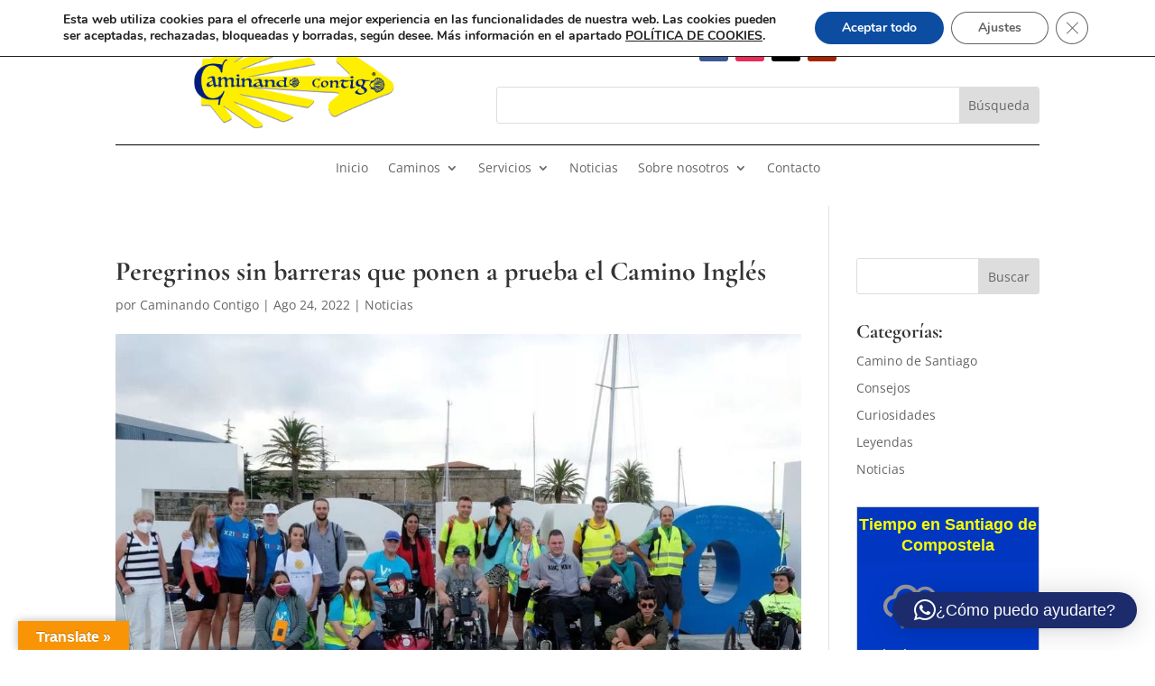

--- FILE ---
content_type: text/html; charset=UTF-8
request_url: https://www.caminandocontigo.com/peregrinos-sin-barreras-que-ponen-a-prueba-el-camino-ingles/
body_size: 87895
content:
<!DOCTYPE html>
<html lang="es">
<head>
	<meta charset="UTF-8" />
<meta http-equiv="X-UA-Compatible" content="IE=edge">
	<link rel="pingback" href="" />

	<script type="text/javascript">
		document.documentElement.className = 'js';
	</script>
	
	<style id="et-divi-open-sans-inline-css">/* Original: https://fonts.googleapis.com/css?family=Open+Sans:300italic,400italic,600italic,700italic,800italic,400,300,600,700,800&#038;subset=latin,latin-ext&#038;display=swap *//* User Agent: Mozilla/5.0 (Unknown; Linux x86_64) AppleWebKit/538.1 (KHTML, like Gecko) Safari/538.1 Daum/4.1 */@font-face {font-family: 'Open Sans';font-style: italic;font-weight: 300;font-stretch: normal;font-display: swap;src: url(https://fonts.gstatic.com/s/opensans/v44/memQYaGs126MiZpBA-UFUIcVXSCEkx2cmqvXlWq8tWZ0Pw86hd0Rk5hkWV4exQ.ttf) format('truetype');}@font-face {font-family: 'Open Sans';font-style: italic;font-weight: 400;font-stretch: normal;font-display: swap;src: url(https://fonts.gstatic.com/s/opensans/v44/memQYaGs126MiZpBA-UFUIcVXSCEkx2cmqvXlWq8tWZ0Pw86hd0Rk8ZkWV4exQ.ttf) format('truetype');}@font-face {font-family: 'Open Sans';font-style: italic;font-weight: 600;font-stretch: normal;font-display: swap;src: url(https://fonts.gstatic.com/s/opensans/v44/memQYaGs126MiZpBA-UFUIcVXSCEkx2cmqvXlWq8tWZ0Pw86hd0RkxhjWV4exQ.ttf) format('truetype');}@font-face {font-family: 'Open Sans';font-style: italic;font-weight: 700;font-stretch: normal;font-display: swap;src: url(https://fonts.gstatic.com/s/opensans/v44/memQYaGs126MiZpBA-UFUIcVXSCEkx2cmqvXlWq8tWZ0Pw86hd0RkyFjWV4exQ.ttf) format('truetype');}@font-face {font-family: 'Open Sans';font-style: italic;font-weight: 800;font-stretch: normal;font-display: swap;src: url(https://fonts.gstatic.com/s/opensans/v44/memQYaGs126MiZpBA-UFUIcVXSCEkx2cmqvXlWq8tWZ0Pw86hd0Rk0ZjWV4exQ.ttf) format('truetype');}@font-face {font-family: 'Open Sans';font-style: normal;font-weight: 300;font-stretch: normal;font-display: swap;src: url(https://fonts.gstatic.com/s/opensans/v44/memSYaGs126MiZpBA-UvWbX2vVnXBbObj2OVZyOOSr4dVJWUgsiH0B4uaVc.ttf) format('truetype');}@font-face {font-family: 'Open Sans';font-style: normal;font-weight: 400;font-stretch: normal;font-display: swap;src: url(https://fonts.gstatic.com/s/opensans/v44/memSYaGs126MiZpBA-UvWbX2vVnXBbObj2OVZyOOSr4dVJWUgsjZ0B4uaVc.ttf) format('truetype');}@font-face {font-family: 'Open Sans';font-style: normal;font-weight: 600;font-stretch: normal;font-display: swap;src: url(https://fonts.gstatic.com/s/opensans/v44/memSYaGs126MiZpBA-UvWbX2vVnXBbObj2OVZyOOSr4dVJWUgsgH1x4uaVc.ttf) format('truetype');}@font-face {font-family: 'Open Sans';font-style: normal;font-weight: 700;font-stretch: normal;font-display: swap;src: url(https://fonts.gstatic.com/s/opensans/v44/memSYaGs126MiZpBA-UvWbX2vVnXBbObj2OVZyOOSr4dVJWUgsg-1x4uaVc.ttf) format('truetype');}@font-face {font-family: 'Open Sans';font-style: normal;font-weight: 800;font-stretch: normal;font-display: swap;src: url(https://fonts.gstatic.com/s/opensans/v44/memSYaGs126MiZpBA-UvWbX2vVnXBbObj2OVZyOOSr4dVJWUgshZ1x4uaVc.ttf) format('truetype');}/* User Agent: Mozilla/5.0 (Windows NT 6.1; WOW64; rv:27.0) Gecko/20100101 Firefox/27.0 */@font-face {font-family: 'Open Sans';font-style: italic;font-weight: 300;font-stretch: normal;font-display: swap;src: url(https://fonts.gstatic.com/l/font?kit=memQYaGs126MiZpBA-UFUIcVXSCEkx2cmqvXlWq8tWZ0Pw86hd0Rk5hkWV4exg&skey=743457fe2cc29280&v=v44) format('woff');}@font-face {font-family: 'Open Sans';font-style: italic;font-weight: 400;font-stretch: normal;font-display: swap;src: url(https://fonts.gstatic.com/l/font?kit=memQYaGs126MiZpBA-UFUIcVXSCEkx2cmqvXlWq8tWZ0Pw86hd0Rk8ZkWV4exg&skey=743457fe2cc29280&v=v44) format('woff');}@font-face {font-family: 'Open Sans';font-style: italic;font-weight: 600;font-stretch: normal;font-display: swap;src: url(https://fonts.gstatic.com/l/font?kit=memQYaGs126MiZpBA-UFUIcVXSCEkx2cmqvXlWq8tWZ0Pw86hd0RkxhjWV4exg&skey=743457fe2cc29280&v=v44) format('woff');}@font-face {font-family: 'Open Sans';font-style: italic;font-weight: 700;font-stretch: normal;font-display: swap;src: url(https://fonts.gstatic.com/l/font?kit=memQYaGs126MiZpBA-UFUIcVXSCEkx2cmqvXlWq8tWZ0Pw86hd0RkyFjWV4exg&skey=743457fe2cc29280&v=v44) format('woff');}@font-face {font-family: 'Open Sans';font-style: italic;font-weight: 800;font-stretch: normal;font-display: swap;src: url(https://fonts.gstatic.com/l/font?kit=memQYaGs126MiZpBA-UFUIcVXSCEkx2cmqvXlWq8tWZ0Pw86hd0Rk0ZjWV4exg&skey=743457fe2cc29280&v=v44) format('woff');}@font-face {font-family: 'Open Sans';font-style: normal;font-weight: 300;font-stretch: normal;font-display: swap;src: url(https://fonts.gstatic.com/l/font?kit=memSYaGs126MiZpBA-UvWbX2vVnXBbObj2OVZyOOSr4dVJWUgsiH0B4uaVQ&skey=62c1cbfccc78b4b2&v=v44) format('woff');}@font-face {font-family: 'Open Sans';font-style: normal;font-weight: 400;font-stretch: normal;font-display: swap;src: url(https://fonts.gstatic.com/l/font?kit=memSYaGs126MiZpBA-UvWbX2vVnXBbObj2OVZyOOSr4dVJWUgsjZ0B4uaVQ&skey=62c1cbfccc78b4b2&v=v44) format('woff');}@font-face {font-family: 'Open Sans';font-style: normal;font-weight: 600;font-stretch: normal;font-display: swap;src: url(https://fonts.gstatic.com/l/font?kit=memSYaGs126MiZpBA-UvWbX2vVnXBbObj2OVZyOOSr4dVJWUgsgH1x4uaVQ&skey=62c1cbfccc78b4b2&v=v44) format('woff');}@font-face {font-family: 'Open Sans';font-style: normal;font-weight: 700;font-stretch: normal;font-display: swap;src: url(https://fonts.gstatic.com/l/font?kit=memSYaGs126MiZpBA-UvWbX2vVnXBbObj2OVZyOOSr4dVJWUgsg-1x4uaVQ&skey=62c1cbfccc78b4b2&v=v44) format('woff');}@font-face {font-family: 'Open Sans';font-style: normal;font-weight: 800;font-stretch: normal;font-display: swap;src: url(https://fonts.gstatic.com/l/font?kit=memSYaGs126MiZpBA-UvWbX2vVnXBbObj2OVZyOOSr4dVJWUgshZ1x4uaVQ&skey=62c1cbfccc78b4b2&v=v44) format('woff');}/* User Agent: Mozilla/5.0 (Windows NT 6.3; rv:39.0) Gecko/20100101 Firefox/39.0 */@font-face {font-family: 'Open Sans';font-style: italic;font-weight: 300;font-stretch: normal;font-display: swap;src: url(https://fonts.gstatic.com/s/opensans/v44/memQYaGs126MiZpBA-UFUIcVXSCEkx2cmqvXlWq8tWZ0Pw86hd0Rk5hkWV4ewA.woff2) format('woff2');}@font-face {font-family: 'Open Sans';font-style: italic;font-weight: 400;font-stretch: normal;font-display: swap;src: url(https://fonts.gstatic.com/s/opensans/v44/memQYaGs126MiZpBA-UFUIcVXSCEkx2cmqvXlWq8tWZ0Pw86hd0Rk8ZkWV4ewA.woff2) format('woff2');}@font-face {font-family: 'Open Sans';font-style: italic;font-weight: 600;font-stretch: normal;font-display: swap;src: url(https://fonts.gstatic.com/s/opensans/v44/memQYaGs126MiZpBA-UFUIcVXSCEkx2cmqvXlWq8tWZ0Pw86hd0RkxhjWV4ewA.woff2) format('woff2');}@font-face {font-family: 'Open Sans';font-style: italic;font-weight: 700;font-stretch: normal;font-display: swap;src: url(https://fonts.gstatic.com/s/opensans/v44/memQYaGs126MiZpBA-UFUIcVXSCEkx2cmqvXlWq8tWZ0Pw86hd0RkyFjWV4ewA.woff2) format('woff2');}@font-face {font-family: 'Open Sans';font-style: italic;font-weight: 800;font-stretch: normal;font-display: swap;src: url(https://fonts.gstatic.com/s/opensans/v44/memQYaGs126MiZpBA-UFUIcVXSCEkx2cmqvXlWq8tWZ0Pw86hd0Rk0ZjWV4ewA.woff2) format('woff2');}@font-face {font-family: 'Open Sans';font-style: normal;font-weight: 300;font-stretch: normal;font-display: swap;src: url(https://fonts.gstatic.com/s/opensans/v44/memSYaGs126MiZpBA-UvWbX2vVnXBbObj2OVZyOOSr4dVJWUgsiH0B4uaVI.woff2) format('woff2');}@font-face {font-family: 'Open Sans';font-style: normal;font-weight: 400;font-stretch: normal;font-display: swap;src: url(https://fonts.gstatic.com/s/opensans/v44/memSYaGs126MiZpBA-UvWbX2vVnXBbObj2OVZyOOSr4dVJWUgsjZ0B4uaVI.woff2) format('woff2');}@font-face {font-family: 'Open Sans';font-style: normal;font-weight: 600;font-stretch: normal;font-display: swap;src: url(https://fonts.gstatic.com/s/opensans/v44/memSYaGs126MiZpBA-UvWbX2vVnXBbObj2OVZyOOSr4dVJWUgsgH1x4uaVI.woff2) format('woff2');}@font-face {font-family: 'Open Sans';font-style: normal;font-weight: 700;font-stretch: normal;font-display: swap;src: url(https://fonts.gstatic.com/s/opensans/v44/memSYaGs126MiZpBA-UvWbX2vVnXBbObj2OVZyOOSr4dVJWUgsg-1x4uaVI.woff2) format('woff2');}@font-face {font-family: 'Open Sans';font-style: normal;font-weight: 800;font-stretch: normal;font-display: swap;src: url(https://fonts.gstatic.com/s/opensans/v44/memSYaGs126MiZpBA-UvWbX2vVnXBbObj2OVZyOOSr4dVJWUgshZ1x4uaVI.woff2) format('woff2');}</style><style id="et-builder-googlefonts-cached-inline">/* Original: https://fonts.googleapis.com/css?family=Cormorant+Garamond:300,300italic,regular,italic,500,500italic,600,600italic,700,700italic&#038;subset=latin,latin-ext&#038;display=swap *//* User Agent: Mozilla/5.0 (Unknown; Linux x86_64) AppleWebKit/538.1 (KHTML, like Gecko) Safari/538.1 Daum/4.1 */@font-face {font-family: 'Cormorant Garamond';font-style: italic;font-weight: 300;font-display: swap;src: url(https://fonts.gstatic.com/s/cormorantgaramond/v21/co3smX5slCNuHLi8bLeY9MK7whWMhyjYrGFEsdtdc62E6zd5rDD-htM5.ttf) format('truetype');}@font-face {font-family: 'Cormorant Garamond';font-style: italic;font-weight: 400;font-display: swap;src: url(https://fonts.gstatic.com/s/cormorantgaramond/v21/co3smX5slCNuHLi8bLeY9MK7whWMhyjYrGFEsdtdc62E6zd58jD-htM5.ttf) format('truetype');}@font-face {font-family: 'Cormorant Garamond';font-style: italic;font-weight: 500;font-display: swap;src: url(https://fonts.gstatic.com/s/cormorantgaramond/v21/co3smX5slCNuHLi8bLeY9MK7whWMhyjYrGFEsdtdc62E6zd5wDD-htM5.ttf) format('truetype');}@font-face {font-family: 'Cormorant Garamond';font-style: italic;font-weight: 600;font-display: swap;src: url(https://fonts.gstatic.com/s/cormorantgaramond/v21/co3smX5slCNuHLi8bLeY9MK7whWMhyjYrGFEsdtdc62E6zd5LDf-htM5.ttf) format('truetype');}@font-face {font-family: 'Cormorant Garamond';font-style: italic;font-weight: 700;font-display: swap;src: url(https://fonts.gstatic.com/s/cormorantgaramond/v21/co3smX5slCNuHLi8bLeY9MK7whWMhyjYrGFEsdtdc62E6zd5FTf-htM5.ttf) format('truetype');}@font-face {font-family: 'Cormorant Garamond';font-style: normal;font-weight: 300;font-display: swap;src: url(https://fonts.gstatic.com/s/cormorantgaramond/v21/co3umX5slCNuHLi8bLeY9MK7whWMhyjypVO7abI26QOD_qE6KnrOjw.ttf) format('truetype');}@font-face {font-family: 'Cormorant Garamond';font-style: normal;font-weight: 400;font-display: swap;src: url(https://fonts.gstatic.com/s/cormorantgaramond/v21/co3umX5slCNuHLi8bLeY9MK7whWMhyjypVO7abI26QOD_v86KnrOjw.ttf) format('truetype');}@font-face {font-family: 'Cormorant Garamond';font-style: normal;font-weight: 500;font-display: swap;src: url(https://fonts.gstatic.com/s/cormorantgaramond/v21/co3umX5slCNuHLi8bLeY9MK7whWMhyjypVO7abI26QOD_s06KnrOjw.ttf) format('truetype');}@font-face {font-family: 'Cormorant Garamond';font-style: normal;font-weight: 600;font-display: swap;src: url(https://fonts.gstatic.com/s/cormorantgaramond/v21/co3umX5slCNuHLi8bLeY9MK7whWMhyjypVO7abI26QOD_iE9KnrOjw.ttf) format('truetype');}@font-face {font-family: 'Cormorant Garamond';font-style: normal;font-weight: 700;font-display: swap;src: url(https://fonts.gstatic.com/s/cormorantgaramond/v21/co3umX5slCNuHLi8bLeY9MK7whWMhyjypVO7abI26QOD_hg9KnrOjw.ttf) format('truetype');}/* User Agent: Mozilla/5.0 (Windows NT 6.1; WOW64; rv:27.0) Gecko/20100101 Firefox/27.0 */@font-face {font-family: 'Cormorant Garamond';font-style: italic;font-weight: 300;font-display: swap;src: url(https://fonts.gstatic.com/l/font?kit=co3smX5slCNuHLi8bLeY9MK7whWMhyjYrGFEsdtdc62E6zd5rDD-htM6&skey=e666f2218a05acfc&v=v21) format('woff');}@font-face {font-family: 'Cormorant Garamond';font-style: italic;font-weight: 400;font-display: swap;src: url(https://fonts.gstatic.com/l/font?kit=co3smX5slCNuHLi8bLeY9MK7whWMhyjYrGFEsdtdc62E6zd58jD-htM6&skey=e666f2218a05acfc&v=v21) format('woff');}@font-face {font-family: 'Cormorant Garamond';font-style: italic;font-weight: 500;font-display: swap;src: url(https://fonts.gstatic.com/l/font?kit=co3smX5slCNuHLi8bLeY9MK7whWMhyjYrGFEsdtdc62E6zd5wDD-htM6&skey=e666f2218a05acfc&v=v21) format('woff');}@font-face {font-family: 'Cormorant Garamond';font-style: italic;font-weight: 600;font-display: swap;src: url(https://fonts.gstatic.com/l/font?kit=co3smX5slCNuHLi8bLeY9MK7whWMhyjYrGFEsdtdc62E6zd5LDf-htM6&skey=e666f2218a05acfc&v=v21) format('woff');}@font-face {font-family: 'Cormorant Garamond';font-style: italic;font-weight: 700;font-display: swap;src: url(https://fonts.gstatic.com/l/font?kit=co3smX5slCNuHLi8bLeY9MK7whWMhyjYrGFEsdtdc62E6zd5FTf-htM6&skey=e666f2218a05acfc&v=v21) format('woff');}@font-face {font-family: 'Cormorant Garamond';font-style: normal;font-weight: 300;font-display: swap;src: url(https://fonts.gstatic.com/l/font?kit=co3umX5slCNuHLi8bLeY9MK7whWMhyjypVO7abI26QOD_qE6KnrOjA&skey=a863d1376a24bd7a&v=v21) format('woff');}@font-face {font-family: 'Cormorant Garamond';font-style: normal;font-weight: 400;font-display: swap;src: url(https://fonts.gstatic.com/l/font?kit=co3umX5slCNuHLi8bLeY9MK7whWMhyjypVO7abI26QOD_v86KnrOjA&skey=a863d1376a24bd7a&v=v21) format('woff');}@font-face {font-family: 'Cormorant Garamond';font-style: normal;font-weight: 500;font-display: swap;src: url(https://fonts.gstatic.com/l/font?kit=co3umX5slCNuHLi8bLeY9MK7whWMhyjypVO7abI26QOD_s06KnrOjA&skey=a863d1376a24bd7a&v=v21) format('woff');}@font-face {font-family: 'Cormorant Garamond';font-style: normal;font-weight: 600;font-display: swap;src: url(https://fonts.gstatic.com/l/font?kit=co3umX5slCNuHLi8bLeY9MK7whWMhyjypVO7abI26QOD_iE9KnrOjA&skey=a863d1376a24bd7a&v=v21) format('woff');}@font-face {font-family: 'Cormorant Garamond';font-style: normal;font-weight: 700;font-display: swap;src: url(https://fonts.gstatic.com/l/font?kit=co3umX5slCNuHLi8bLeY9MK7whWMhyjypVO7abI26QOD_hg9KnrOjA&skey=a863d1376a24bd7a&v=v21) format('woff');}/* User Agent: Mozilla/5.0 (Windows NT 6.3; rv:39.0) Gecko/20100101 Firefox/39.0 */@font-face {font-family: 'Cormorant Garamond';font-style: italic;font-weight: 300;font-display: swap;src: url(https://fonts.gstatic.com/s/cormorantgaramond/v21/co3smX5slCNuHLi8bLeY9MK7whWMhyjYrGFEsdtdc62E6zd5rDD-htM8.woff2) format('woff2');}@font-face {font-family: 'Cormorant Garamond';font-style: italic;font-weight: 400;font-display: swap;src: url(https://fonts.gstatic.com/s/cormorantgaramond/v21/co3smX5slCNuHLi8bLeY9MK7whWMhyjYrGFEsdtdc62E6zd58jD-htM8.woff2) format('woff2');}@font-face {font-family: 'Cormorant Garamond';font-style: italic;font-weight: 500;font-display: swap;src: url(https://fonts.gstatic.com/s/cormorantgaramond/v21/co3smX5slCNuHLi8bLeY9MK7whWMhyjYrGFEsdtdc62E6zd5wDD-htM8.woff2) format('woff2');}@font-face {font-family: 'Cormorant Garamond';font-style: italic;font-weight: 600;font-display: swap;src: url(https://fonts.gstatic.com/s/cormorantgaramond/v21/co3smX5slCNuHLi8bLeY9MK7whWMhyjYrGFEsdtdc62E6zd5LDf-htM8.woff2) format('woff2');}@font-face {font-family: 'Cormorant Garamond';font-style: italic;font-weight: 700;font-display: swap;src: url(https://fonts.gstatic.com/s/cormorantgaramond/v21/co3smX5slCNuHLi8bLeY9MK7whWMhyjYrGFEsdtdc62E6zd5FTf-htM8.woff2) format('woff2');}@font-face {font-family: 'Cormorant Garamond';font-style: normal;font-weight: 300;font-display: swap;src: url(https://fonts.gstatic.com/s/cormorantgaramond/v21/co3umX5slCNuHLi8bLeY9MK7whWMhyjypVO7abI26QOD_qE6KnrOig.woff2) format('woff2');}@font-face {font-family: 'Cormorant Garamond';font-style: normal;font-weight: 400;font-display: swap;src: url(https://fonts.gstatic.com/s/cormorantgaramond/v21/co3umX5slCNuHLi8bLeY9MK7whWMhyjypVO7abI26QOD_v86KnrOig.woff2) format('woff2');}@font-face {font-family: 'Cormorant Garamond';font-style: normal;font-weight: 500;font-display: swap;src: url(https://fonts.gstatic.com/s/cormorantgaramond/v21/co3umX5slCNuHLi8bLeY9MK7whWMhyjypVO7abI26QOD_s06KnrOig.woff2) format('woff2');}@font-face {font-family: 'Cormorant Garamond';font-style: normal;font-weight: 600;font-display: swap;src: url(https://fonts.gstatic.com/s/cormorantgaramond/v21/co3umX5slCNuHLi8bLeY9MK7whWMhyjypVO7abI26QOD_iE9KnrOig.woff2) format('woff2');}@font-face {font-family: 'Cormorant Garamond';font-style: normal;font-weight: 700;font-display: swap;src: url(https://fonts.gstatic.com/s/cormorantgaramond/v21/co3umX5slCNuHLi8bLeY9MK7whWMhyjypVO7abI26QOD_hg9KnrOig.woff2) format('woff2');}</style><meta name='robots' content='index, follow, max-image-preview:large, max-snippet:-1, max-video-preview:-1' />

	<!-- This site is optimized with the Yoast SEO plugin v26.8 - https://yoast.com/product/yoast-seo-wordpress/ -->
	<title>Peregrinos sin barreras que ponen a prueba el Camino Inglés</title>
<link data-rocket-prefetch href="https://www.google-analytics.com" rel="dns-prefetch">
<link data-rocket-prefetch href="https://www.googletagmanager.com" rel="dns-prefetch">
<link data-rocket-prefetch href="https://static.addtoany.com" rel="dns-prefetch">
<link data-rocket-prefetch href="https://tracker.metricool.com" rel="dns-prefetch">
<link data-rocket-prefetch href="https://translate.google.com" rel="dns-prefetch"><link rel="preload" data-rocket-preload as="image" href="https://www.caminandocontigo.com/wp-content/uploads/2022/08/sin-barreras-en-el-camino-1080x675.jpg" imagesrcset="https://www.caminandocontigo.com/wp-content/uploads/2022/08/sin-barreras-en-el-camino-1080x675.jpg 1080w, https://www.caminandocontigo.com/wp-content/uploads/2022/08/sin-barreras-en-el-camino-980x549.jpg 980w, https://www.caminandocontigo.com/wp-content/uploads/2022/08/sin-barreras-en-el-camino-480x269.jpg 480w" imagesizes="(min-width: 0px) and (max-width: 480px) 480px, (min-width: 481px) and (max-width: 980px) 980px, (min-width: 981px) 1080px, 100vw" fetchpriority="high">
	<meta name="description" content="Quince personas con movilidad reducida inician, de la mano de la ASCM, una peregrinación, que concluirá el 1 de septiembre ..." />
	<link rel="canonical" href="https://www.caminandocontigo.com/peregrinos-sin-barreras-que-ponen-a-prueba-el-camino-ingles/" />
	<meta property="og:locale" content="es_ES" />
	<meta property="og:type" content="article" />
	<meta property="og:title" content="Peregrinos sin barreras que ponen a prueba el Camino Inglés" />
	<meta property="og:description" content="Quince personas con movilidad reducida inician, de la mano de la ASCM, una peregrinación, que concluirá el 1 de septiembre ..." />
	<meta property="og:url" content="https://www.caminandocontigo.com/peregrinos-sin-barreras-que-ponen-a-prueba-el-camino-ingles/" />
	<meta property="og:site_name" content="BanPe - Banco Peregrino | Caminando Contigo" />
	<meta property="article:publisher" content="https://www.facebook.com/BancoPeregrino" />
	<meta property="article:published_time" content="2022-08-24T12:03:29+00:00" />
	<meta property="article:modified_time" content="2022-08-24T12:03:33+00:00" />
	<meta property="og:image" content="https://www.caminandocontigo.com/wp-content/uploads/2022/08/sin-barreras-en-el-camino.jpg" />
	<meta property="og:image:width" content="1210" />
	<meta property="og:image:height" content="678" />
	<meta property="og:image:type" content="image/jpeg" />
	<meta name="author" content="Caminando Contigo" />
	<meta name="twitter:card" content="summary_large_image" />
	<meta name="twitter:creator" content="@BancoPeregrino" />
	<meta name="twitter:site" content="@BancoPeregrino" />
	<meta name="twitter:label1" content="Escrito por" />
	<meta name="twitter:data1" content="Caminando Contigo" />
	<script type="application/ld+json" class="yoast-schema-graph">{"@context":"https://schema.org","@graph":[{"@type":"Article","@id":"https://www.caminandocontigo.com/peregrinos-sin-barreras-que-ponen-a-prueba-el-camino-ingles/#article","isPartOf":{"@id":"https://www.caminandocontigo.com/peregrinos-sin-barreras-que-ponen-a-prueba-el-camino-ingles/"},"author":{"name":"Caminando Contigo","@id":"https://www.caminandocontigo.com/#/schema/person/28fa42cf8fa11a6e649cf2b9fd394af0"},"headline":"Peregrinos sin barreras que ponen a prueba el Camino Inglés","datePublished":"2022-08-24T12:03:29+00:00","dateModified":"2022-08-24T12:03:33+00:00","mainEntityOfPage":{"@id":"https://www.caminandocontigo.com/peregrinos-sin-barreras-que-ponen-a-prueba-el-camino-ingles/"},"wordCount":578,"publisher":{"@id":"https://www.caminandocontigo.com/#organization"},"image":{"@id":"https://www.caminandocontigo.com/peregrinos-sin-barreras-que-ponen-a-prueba-el-camino-ingles/#primaryimage"},"thumbnailUrl":"https://www.caminandocontigo.com/wp-content/uploads/2022/08/sin-barreras-en-el-camino.jpg","articleSection":["Noticias"],"inLanguage":"es"},{"@type":"WebPage","@id":"https://www.caminandocontigo.com/peregrinos-sin-barreras-que-ponen-a-prueba-el-camino-ingles/","url":"https://www.caminandocontigo.com/peregrinos-sin-barreras-que-ponen-a-prueba-el-camino-ingles/","name":"Peregrinos sin barreras que ponen a prueba el Camino Inglés","isPartOf":{"@id":"https://www.caminandocontigo.com/#website"},"primaryImageOfPage":{"@id":"https://www.caminandocontigo.com/peregrinos-sin-barreras-que-ponen-a-prueba-el-camino-ingles/#primaryimage"},"image":{"@id":"https://www.caminandocontigo.com/peregrinos-sin-barreras-que-ponen-a-prueba-el-camino-ingles/#primaryimage"},"thumbnailUrl":"https://www.caminandocontigo.com/wp-content/uploads/2022/08/sin-barreras-en-el-camino.jpg","datePublished":"2022-08-24T12:03:29+00:00","dateModified":"2022-08-24T12:03:33+00:00","description":"Quince personas con movilidad reducida inician, de la mano de la ASCM, una peregrinación, que concluirá el 1 de septiembre ...","breadcrumb":{"@id":"https://www.caminandocontigo.com/peregrinos-sin-barreras-que-ponen-a-prueba-el-camino-ingles/#breadcrumb"},"inLanguage":"es","potentialAction":[{"@type":"ReadAction","target":["https://www.caminandocontigo.com/peregrinos-sin-barreras-que-ponen-a-prueba-el-camino-ingles/"]}]},{"@type":"ImageObject","inLanguage":"es","@id":"https://www.caminandocontigo.com/peregrinos-sin-barreras-que-ponen-a-prueba-el-camino-ingles/#primaryimage","url":"https://www.caminandocontigo.com/wp-content/uploads/2022/08/sin-barreras-en-el-camino.jpg","contentUrl":"https://www.caminandocontigo.com/wp-content/uploads/2022/08/sin-barreras-en-el-camino.jpg","width":1210,"height":678},{"@type":"BreadcrumbList","@id":"https://www.caminandocontigo.com/peregrinos-sin-barreras-que-ponen-a-prueba-el-camino-ingles/#breadcrumb","itemListElement":[{"@type":"ListItem","position":1,"name":"Portada","item":"https://www.caminandocontigo.com/"},{"@type":"ListItem","position":2,"name":"Peregrinos sin barreras que ponen a prueba el Camino Inglés"}]},{"@type":"WebSite","@id":"https://www.caminandocontigo.com/#website","url":"https://www.caminandocontigo.com/","name":"BanPe - Banco Peregrino | Caminando Contigo","description":"Bancos QR en el Camino Santiago","publisher":{"@id":"https://www.caminandocontigo.com/#organization"},"potentialAction":[{"@type":"SearchAction","target":{"@type":"EntryPoint","urlTemplate":"https://www.caminandocontigo.com/?s={search_term_string}"},"query-input":{"@type":"PropertyValueSpecification","valueRequired":true,"valueName":"search_term_string"}}],"inLanguage":"es"},{"@type":"Organization","@id":"https://www.caminandocontigo.com/#organization","name":"Banpe - Banco Peregrino","url":"https://www.caminandocontigo.com/","logo":{"@type":"ImageObject","inLanguage":"es","@id":"https://www.caminandocontigo.com/#/schema/logo/image/","url":"https://www.caminandocontigo.com/wp-content/uploads/2020/01/Logo-Caminando-Contigo-Grande.png","contentUrl":"https://www.caminandocontigo.com/wp-content/uploads/2020/01/Logo-Caminando-Contigo-Grande.png","width":675,"height":312,"caption":"Banpe - Banco Peregrino"},"image":{"@id":"https://www.caminandocontigo.com/#/schema/logo/image/"},"sameAs":["https://www.facebook.com/BancoPeregrino","https://x.com/BancoPeregrino","https://www.instagram.com/bancoperegrino/","https://www.youtube.com/channel/UC2FiOU431OGApw4t-sa64eQ"]},{"@type":"Person","@id":"https://www.caminandocontigo.com/#/schema/person/28fa42cf8fa11a6e649cf2b9fd394af0","name":"Caminando Contigo","image":{"@type":"ImageObject","inLanguage":"es","@id":"https://www.caminandocontigo.com/#/schema/person/image/","url":"https://secure.gravatar.com/avatar/d721cd860cd27bc01468b98162a97eeeb8a6e5445bc76d4c37d1e890bec0fa21?s=96&d=mm&r=g","contentUrl":"https://secure.gravatar.com/avatar/d721cd860cd27bc01468b98162a97eeeb8a6e5445bc76d4c37d1e890bec0fa21?s=96&d=mm&r=g","caption":"Caminando Contigo"},"sameAs":["https://caminandocontigo.es"]}]}</script>
	<!-- / Yoast SEO plugin. -->


<link rel='dns-prefetch' href='//static.addtoany.com' />
<link rel='dns-prefetch' href='//translate.google.com' />

<link rel="alternate" type="application/rss+xml" title="BanPe - Banco Peregrino | Caminando Contigo &raquo; Feed" href="https://www.caminandocontigo.com/feed/" />
<link rel="alternate" type="application/rss+xml" title="BanPe - Banco Peregrino | Caminando Contigo &raquo; Feed de los comentarios" href="https://www.caminandocontigo.com/comments/feed/" />
<link rel="alternate" title="oEmbed (JSON)" type="application/json+oembed" href="https://www.caminandocontigo.com/wp-json/oembed/1.0/embed?url=https%3A%2F%2Fwww.caminandocontigo.com%2Fperegrinos-sin-barreras-que-ponen-a-prueba-el-camino-ingles%2F" />
<link rel="alternate" title="oEmbed (XML)" type="text/xml+oembed" href="https://www.caminandocontigo.com/wp-json/oembed/1.0/embed?url=https%3A%2F%2Fwww.caminandocontigo.com%2Fperegrinos-sin-barreras-que-ponen-a-prueba-el-camino-ingles%2F&#038;format=xml" />
<meta content="Banpe v.3.23.3.1579254265" name="generator"/><link data-minify="1" rel='stylesheet' id='dica-builder-styles-css' href='https://www.caminandocontigo.com/wp-content/cache/background-css/1/www.caminandocontigo.com/wp-content/cache/min/1/wp-content/plugins/dg-divi-carousel/assets/css/dica-builder.css?ver=1752211198&wpr_t=1770027505' type='text/css' media='all' />
<link data-minify="1" rel='stylesheet' id='dica-lightbox-styles-css' href='https://www.caminandocontigo.com/wp-content/cache/min/1/wp-content/plugins/dg-divi-carousel/styles/light-box-styles.css?ver=1752211198' type='text/css' media='all' />
<link data-minify="1" rel='stylesheet' id='swipe-style-css' href='https://www.caminandocontigo.com/wp-content/cache/min/1/wp-content/plugins/dg-divi-carousel/styles/swiper.min.css?ver=1752211198' type='text/css' media='all' />
<link data-minify="1" rel='stylesheet' id='google-language-translator-css' href='https://www.caminandocontigo.com/wp-content/cache/background-css/1/www.caminandocontigo.com/wp-content/cache/min/1/wp-content/plugins/google-language-translator/css/style.css?ver=1752211198&wpr_t=1770027505' type='text/css' media='' />
<link data-minify="1" rel='stylesheet' id='glt-toolbar-styles-css' href='https://www.caminandocontigo.com/wp-content/cache/min/1/wp-content/plugins/google-language-translator/css/toolbar.css?ver=1752211198' type='text/css' media='' />
<link data-minify="1" rel='stylesheet' id='tiempo-css' href='https://www.caminandocontigo.com/wp-content/cache/min/1/wp-content/plugins/tiempo/public/css/tiempo-public.css?ver=1752211198' type='text/css' media='all' />
<link rel='stylesheet' id='divi-style-parent-css' href='https://www.caminandocontigo.com/wp-content/cache/background-css/1/www.caminandocontigo.com/wp-content/themes/Divi/style.min.css?ver=4.27.5&wpr_t=1770027505' type='text/css' media='all' />
<style id='divi-dynamic-critical-inline-css' type='text/css'>
@font-face{font-family:ETmodules;font-display:block;src:url(//www.caminandocontigo.com/wp-content/themes/Divi/core/admin/fonts/modules/social/modules.eot);src:url(//www.caminandocontigo.com/wp-content/themes/Divi/core/admin/fonts/modules/social/modules.eot?#iefix) format("embedded-opentype"),url(//www.caminandocontigo.com/wp-content/themes/Divi/core/admin/fonts/modules/social/modules.woff) format("woff"),url(//www.caminandocontigo.com/wp-content/themes/Divi/core/admin/fonts/modules/social/modules.ttf) format("truetype"),url(//www.caminandocontigo.com/wp-content/themes/Divi/core/admin/fonts/modules/social/modules.svg#ETmodules) format("svg");font-weight:400;font-style:normal}
.et_pb_post{margin-bottom:60px;word-wrap:break-word}.et_pb_fullwidth_post_content.et_pb_with_border img,.et_pb_post_content.et_pb_with_border img,.et_pb_with_border .et_pb_post .et_pb_slides,.et_pb_with_border .et_pb_post img:not(.woocommerce-placeholder),.et_pb_with_border.et_pb_posts .et_pb_post,.et_pb_with_border.et_pb_posts_nav span.nav-next a,.et_pb_with_border.et_pb_posts_nav span.nav-previous a{border:0 solid #333}.et_pb_post .entry-content{padding-top:30px}.et_pb_post .entry-featured-image-url{display:block;position:relative;margin-bottom:30px}.et_pb_post .entry-title a,.et_pb_post h2 a{text-decoration:none}.et_pb_post .post-meta{font-size:14px;margin-bottom:6px}.et_pb_post .more,.et_pb_post .post-meta a{text-decoration:none}.et_pb_post .more{color:#82c0c7}.et_pb_posts a.more-link{clear:both;display:block}.et_pb_posts .et_pb_post{position:relative}.et_pb_has_overlay.et_pb_post .et_pb_image_container a{display:block;position:relative;overflow:hidden}.et_pb_image_container img,.et_pb_post a img{vertical-align:bottom;max-width:100%}@media (min-width:981px) and (max-width:1100px){.et_pb_post{margin-bottom:42px}}@media (max-width:980px){.et_pb_post{margin-bottom:42px}.et_pb_bg_layout_light_tablet .et_pb_post .post-meta,.et_pb_bg_layout_light_tablet .et_pb_post .post-meta a,.et_pb_bg_layout_light_tablet .et_pb_post p{color:#666}.et_pb_bg_layout_dark_tablet .et_pb_post .post-meta,.et_pb_bg_layout_dark_tablet .et_pb_post .post-meta a,.et_pb_bg_layout_dark_tablet .et_pb_post p{color:inherit}.et_pb_bg_layout_dark_tablet .comment_postinfo a,.et_pb_bg_layout_dark_tablet .comment_postinfo span{color:#fff}}@media (max-width:767px){.et_pb_post{margin-bottom:42px}.et_pb_post>h2{font-size:18px}.et_pb_bg_layout_light_phone .et_pb_post .post-meta,.et_pb_bg_layout_light_phone .et_pb_post .post-meta a,.et_pb_bg_layout_light_phone .et_pb_post p{color:#666}.et_pb_bg_layout_dark_phone .et_pb_post .post-meta,.et_pb_bg_layout_dark_phone .et_pb_post .post-meta a,.et_pb_bg_layout_dark_phone .et_pb_post p{color:inherit}.et_pb_bg_layout_dark_phone .comment_postinfo a,.et_pb_bg_layout_dark_phone .comment_postinfo span{color:#fff}}@media (max-width:479px){.et_pb_post{margin-bottom:42px}.et_pb_post h2{font-size:16px;padding-bottom:0}.et_pb_post .post-meta{color:#666;font-size:14px}}
@media (min-width:981px){.et_pb_gutters3 .et_pb_column,.et_pb_gutters3.et_pb_row .et_pb_column{margin-right:5.5%}.et_pb_gutters3 .et_pb_column_4_4,.et_pb_gutters3.et_pb_row .et_pb_column_4_4{width:100%}.et_pb_gutters3 .et_pb_column_4_4 .et_pb_module,.et_pb_gutters3.et_pb_row .et_pb_column_4_4 .et_pb_module{margin-bottom:2.75%}.et_pb_gutters3 .et_pb_column_3_4,.et_pb_gutters3.et_pb_row .et_pb_column_3_4{width:73.625%}.et_pb_gutters3 .et_pb_column_3_4 .et_pb_module,.et_pb_gutters3.et_pb_row .et_pb_column_3_4 .et_pb_module{margin-bottom:3.735%}.et_pb_gutters3 .et_pb_column_2_3,.et_pb_gutters3.et_pb_row .et_pb_column_2_3{width:64.833%}.et_pb_gutters3 .et_pb_column_2_3 .et_pb_module,.et_pb_gutters3.et_pb_row .et_pb_column_2_3 .et_pb_module{margin-bottom:4.242%}.et_pb_gutters3 .et_pb_column_3_5,.et_pb_gutters3.et_pb_row .et_pb_column_3_5{width:57.8%}.et_pb_gutters3 .et_pb_column_3_5 .et_pb_module,.et_pb_gutters3.et_pb_row .et_pb_column_3_5 .et_pb_module{margin-bottom:4.758%}.et_pb_gutters3 .et_pb_column_1_2,.et_pb_gutters3.et_pb_row .et_pb_column_1_2{width:47.25%}.et_pb_gutters3 .et_pb_column_1_2 .et_pb_module,.et_pb_gutters3.et_pb_row .et_pb_column_1_2 .et_pb_module{margin-bottom:5.82%}.et_pb_gutters3 .et_pb_column_2_5,.et_pb_gutters3.et_pb_row .et_pb_column_2_5{width:36.7%}.et_pb_gutters3 .et_pb_column_2_5 .et_pb_module,.et_pb_gutters3.et_pb_row .et_pb_column_2_5 .et_pb_module{margin-bottom:7.493%}.et_pb_gutters3 .et_pb_column_1_3,.et_pb_gutters3.et_pb_row .et_pb_column_1_3{width:29.6667%}.et_pb_gutters3 .et_pb_column_1_3 .et_pb_module,.et_pb_gutters3.et_pb_row .et_pb_column_1_3 .et_pb_module{margin-bottom:9.27%}.et_pb_gutters3 .et_pb_column_1_4,.et_pb_gutters3.et_pb_row .et_pb_column_1_4{width:20.875%}.et_pb_gutters3 .et_pb_column_1_4 .et_pb_module,.et_pb_gutters3.et_pb_row .et_pb_column_1_4 .et_pb_module{margin-bottom:13.174%}.et_pb_gutters3 .et_pb_column_1_5,.et_pb_gutters3.et_pb_row .et_pb_column_1_5{width:15.6%}.et_pb_gutters3 .et_pb_column_1_5 .et_pb_module,.et_pb_gutters3.et_pb_row .et_pb_column_1_5 .et_pb_module{margin-bottom:17.628%}.et_pb_gutters3 .et_pb_column_1_6,.et_pb_gutters3.et_pb_row .et_pb_column_1_6{width:12.0833%}.et_pb_gutters3 .et_pb_column_1_6 .et_pb_module,.et_pb_gutters3.et_pb_row .et_pb_column_1_6 .et_pb_module{margin-bottom:22.759%}.et_pb_gutters3 .et_full_width_page.woocommerce-page ul.products li.product{width:20.875%;margin-right:5.5%;margin-bottom:5.5%}.et_pb_gutters3.et_left_sidebar.woocommerce-page #main-content ul.products li.product,.et_pb_gutters3.et_right_sidebar.woocommerce-page #main-content ul.products li.product{width:28.353%;margin-right:7.47%}.et_pb_gutters3.et_left_sidebar.woocommerce-page #main-content ul.products.columns-1 li.product,.et_pb_gutters3.et_right_sidebar.woocommerce-page #main-content ul.products.columns-1 li.product{width:100%;margin-right:0}.et_pb_gutters3.et_left_sidebar.woocommerce-page #main-content ul.products.columns-2 li.product,.et_pb_gutters3.et_right_sidebar.woocommerce-page #main-content ul.products.columns-2 li.product{width:48%;margin-right:4%}.et_pb_gutters3.et_left_sidebar.woocommerce-page #main-content ul.products.columns-2 li:nth-child(2n+2),.et_pb_gutters3.et_right_sidebar.woocommerce-page #main-content ul.products.columns-2 li:nth-child(2n+2){margin-right:0}.et_pb_gutters3.et_left_sidebar.woocommerce-page #main-content ul.products.columns-2 li:nth-child(3n+1),.et_pb_gutters3.et_right_sidebar.woocommerce-page #main-content ul.products.columns-2 li:nth-child(3n+1){clear:none}}
@media (min-width:981px){.et_pb_gutters3 .et_pb_column_single.et_pb_column_1_4 .et_pb_module,.et_pb_gutters3.et_pb_row .et_pb_column_single.et_pb_column_1_4 .et_pb_module{margin-bottom:13.174%}.et_pb_gutters3 .et_pb_column_single.et_pb_column_1_3 .et_pb_module,.et_pb_gutters3.et_pb_row .et_pb_column_single.et_pb_column_1_3 .et_pb_module{margin-bottom:9.27%}.et_pb_gutters3 .et_pb_column_single.et_pb_column_1_2 .et_pb_module,.et_pb_gutters3.et_pb_row .et_pb_column_single.et_pb_column_1_2 .et_pb_module{margin-bottom:5.82%}.et_pb_column.et_pb_column_3_4>.et_pb_row_inner.et_pb_gutters3>.et_pb_column_4_4,.et_pb_gutters3 .et_pb_column_3_4>.et_pb_row_inner>.et_pb_column_4_4{width:100%}.et_pb_column.et_pb_column_3_4>.et_pb_row_inner.et_pb_gutters3>.et_pb_column_4_4 .et_pb_module,.et_pb_gutters3 .et_pb_column_3_4>.et_pb_row_inner>.et_pb_column_4_4 .et_pb_module{margin-bottom:3.735%}.et_pb_column.et_pb_column_3_4>.et_pb_row_inner.et_pb_gutters3>.et_pb_column_3_8,.et_pb_gutters3 .et_pb_column_3_4>.et_pb_row_inner>.et_pb_column_3_8{width:46.26486%;margin-right:7.47%}.et_pb_column.et_pb_column_3_4>.et_pb_row_inner.et_pb_gutters3>.et_pb_column_3_8 .et_pb_module,.et_pb_gutters3 .et_pb_column_3_4>.et_pb_row_inner>.et_pb_column_3_8 .et_pb_module{margin-bottom:7.47%}.et_pb_column.et_pb_column_3_4>.et_pb_row_inner.et_pb_gutters3>.et_pb_column_1_4,.et_pb_gutters3 .et_pb_column_3_4>.et_pb_row_inner>.et_pb_column_1_4{width:28.35314%;margin-right:7.47%}.et_pb_column.et_pb_column_3_4>.et_pb_row_inner.et_pb_gutters3>.et_pb_column_1_4 .et_pb_module,.et_pb_gutters3 .et_pb_column_3_4>.et_pb_row_inner>.et_pb_column_1_4 .et_pb_module{margin-bottom:13.174%}.et_pb_column.et_pb_column_2_3>.et_pb_row_inner.et_pb_gutters3>.et_pb_column_4_4,.et_pb_gutters3 .et_pb_column_2_3>.et_pb_row_inner>.et_pb_column_4_4{width:100%}.et_pb_column.et_pb_column_2_3>.et_pb_row_inner.et_pb_gutters3>.et_pb_column_4_4 .et_pb_module,.et_pb_gutters3 .et_pb_column_2_3>.et_pb_row_inner>.et_pb_column_4_4 .et_pb_module{margin-bottom:4.242%}.et_pb_column.et_pb_column_2_3>.et_pb_row_inner.et_pb_gutters3>.et_pb_column_1_3,.et_pb_gutters3 .et_pb_column_2_3>.et_pb_row_inner>.et_pb_column_1_3{width:45.758%;margin-right:8.483%}.et_pb_column.et_pb_column_2_3>.et_pb_row_inner.et_pb_gutters3>.et_pb_column_1_3 .et_pb_module,.et_pb_gutters3 .et_pb_column_2_3>.et_pb_row_inner>.et_pb_column_1_3 .et_pb_module{margin-bottom:9.27%}.et_pb_column.et_pb_column_2_3>.et_pb_row_inner.et_pb_gutters3>.et_pb_column_1_6,.et_pb_gutters3 .et_pb_column_2_3>.et_pb_row_inner>.et_pb_column_1_6{width:18.638%;margin-right:8.483%}.et_pb_column.et_pb_column_2_3>.et_pb_row_inner.et_pb_gutters3>.et_pb_column_1_6 .et_pb_module,.et_pb_gutters3 .et_pb_column_2_3>.et_pb_row_inner>.et_pb_column_1_6 .et_pb_module{margin-bottom:22.759%}.et_pb_column.et_pb_column_2_3>.et_pb_row_inner.et_pb_gutters3>.et_pb_column_2_9,.et_pb_gutters3 .et_pb_column_2_3>.et_pb_row_inner>.et_pb_column_2_9{width:27.67781%;margin-right:8.483%}.et_pb_column.et_pb_column_2_3>.et_pb_row_inner.et_pb_gutters3>.et_pb_column_2_9 .et_pb_module,.et_pb_gutters3 .et_pb_column_2_3>.et_pb_row_inner>.et_pb_column_2_9 .et_pb_module{margin-bottom:22.759%}.et_pb_column.et_pb_column_1_2>.et_pb_row_inner.et_pb_gutters3>.et_pb_column_4_4,.et_pb_gutters3 .et_pb_column_1_2>.et_pb_row_inner>.et_pb_column_4_4{width:100%}.et_pb_column.et_pb_column_1_2>.et_pb_row_inner.et_pb_gutters3>.et_pb_column_4_4 .et_pb_module,.et_pb_gutters3 .et_pb_column_1_2>.et_pb_row_inner>.et_pb_column_4_4 .et_pb_module{margin-bottom:5.82%}.et_pb_column.et_pb_column_1_2>.et_pb_row_inner.et_pb_gutters3>.et_pb_column_1_4,.et_pb_gutters3 .et_pb_column_1_2>.et_pb_row_inner>.et_pb_column_1_4{width:44.17989%;margin-right:11.64%}.et_pb_column.et_pb_column_1_2>.et_pb_row_inner.et_pb_gutters3>.et_pb_column_1_4 .et_pb_module,.et_pb_gutters3 .et_pb_column_1_2>.et_pb_row_inner>.et_pb_column_1_4 .et_pb_module{margin-bottom:13.174%}.et_pb_column.et_pb_column_1_2>.et_pb_row_inner.et_pb_gutters3>.et_pb_column_1_6,.et_pb_gutters3 .et_pb_column_1_2>.et_pb_row_inner>.et_pb_column_1_6{width:25.573%;margin-right:11.64%}.et_pb_column.et_pb_column_1_2>.et_pb_row_inner.et_pb_gutters3>.et_pb_column_1_6 .et_pb_module,.et_pb_gutters3 .et_pb_column_1_2>.et_pb_row_inner>.et_pb_column_1_6 .et_pb_module{margin-bottom:22.759%}}
@media (min-width:981px){.et_pb_gutter.et_pb_gutters2 #left-area{width:77.25%}.et_pb_gutter.et_pb_gutters2 #sidebar{width:22.75%}.et_pb_gutters2.et_right_sidebar #left-area{padding-right:3%}.et_pb_gutters2.et_left_sidebar #left-area{padding-left:3%}.et_pb_gutter.et_pb_gutters2.et_right_sidebar #main-content .container:before{right:22.75%!important}.et_pb_gutter.et_pb_gutters2.et_left_sidebar #main-content .container:before{left:22.75%!important}.et_pb_gutters2 .et_pb_column,.et_pb_gutters2.et_pb_row .et_pb_column{margin-right:3%}.et_pb_gutters2 .et_pb_column_4_4,.et_pb_gutters2.et_pb_row .et_pb_column_4_4{width:100%}.et_pb_gutters2 .et_pb_column_4_4 .et_pb_module,.et_pb_gutters2.et_pb_row .et_pb_column_4_4 .et_pb_module{margin-bottom:1.5%}.et_pb_gutters2 .et_pb_column_3_4,.et_pb_gutters2.et_pb_row .et_pb_column_3_4{width:74.25%}.et_pb_gutters2 .et_pb_column_3_4 .et_pb_module,.et_pb_gutters2.et_pb_row .et_pb_column_3_4 .et_pb_module{margin-bottom:2.02%}.et_pb_gutters2 .et_pb_column_2_3,.et_pb_gutters2.et_pb_row .et_pb_column_2_3{width:65.667%}.et_pb_gutters2 .et_pb_column_2_3 .et_pb_module,.et_pb_gutters2.et_pb_row .et_pb_column_2_3 .et_pb_module{margin-bottom:2.284%}.et_pb_gutters2 .et_pb_column_3_5,.et_pb_gutters2.et_pb_row .et_pb_column_3_5{width:58.8%}.et_pb_gutters2 .et_pb_column_3_5 .et_pb_module,.et_pb_gutters2.et_pb_row .et_pb_column_3_5 .et_pb_module{margin-bottom:2.551%}.et_pb_gutters2 .et_pb_column_1_2,.et_pb_gutters2.et_pb_row .et_pb_column_1_2{width:48.5%}.et_pb_gutters2 .et_pb_column_1_2 .et_pb_module,.et_pb_gutters2.et_pb_row .et_pb_column_1_2 .et_pb_module{margin-bottom:3.093%}.et_pb_gutters2 .et_pb_column_2_5,.et_pb_gutters2.et_pb_row .et_pb_column_2_5{width:38.2%}.et_pb_gutters2 .et_pb_column_2_5 .et_pb_module,.et_pb_gutters2.et_pb_row .et_pb_column_2_5 .et_pb_module{margin-bottom:3.927%}.et_pb_gutters2 .et_pb_column_1_3,.et_pb_gutters2.et_pb_row .et_pb_column_1_3{width:31.3333%}.et_pb_gutters2 .et_pb_column_1_3 .et_pb_module,.et_pb_gutters2.et_pb_row .et_pb_column_1_3 .et_pb_module{margin-bottom:4.787%}.et_pb_gutters2 .et_pb_column_1_4,.et_pb_gutters2.et_pb_row .et_pb_column_1_4{width:22.75%}.et_pb_gutters2 .et_pb_column_1_4 .et_pb_module,.et_pb_gutters2.et_pb_row .et_pb_column_1_4 .et_pb_module{margin-bottom:6.593%}.et_pb_gutters2 .et_pb_column_1_5,.et_pb_gutters2.et_pb_row .et_pb_column_1_5{width:17.6%}.et_pb_gutters2 .et_pb_column_1_5 .et_pb_module,.et_pb_gutters2.et_pb_row .et_pb_column_1_5 .et_pb_module{margin-bottom:8.523%}.et_pb_gutters2 .et_pb_column_1_6,.et_pb_gutters2.et_pb_row .et_pb_column_1_6{width:14.1667%}.et_pb_gutters2 .et_pb_column_1_6 .et_pb_module,.et_pb_gutters2.et_pb_row .et_pb_column_1_6 .et_pb_module{margin-bottom:10.588%}.et_pb_gutters2 .et_full_width_page.woocommerce-page ul.products li.product{width:22.75%;margin-right:3%;margin-bottom:3%}.et_pb_gutters2.et_left_sidebar.woocommerce-page #main-content ul.products li.product,.et_pb_gutters2.et_right_sidebar.woocommerce-page #main-content ul.products li.product{width:30.64%;margin-right:4.04%}}
@media (min-width:981px){.et_pb_gutters2 .et_pb_column_single.et_pb_column_1_4 .et_pb_module,.et_pb_gutters2.et_pb_row .et_pb_column_single.et_pb_column_1_4 .et_pb_module{margin-bottom:6.593%}.et_pb_gutters2 .et_pb_column_single.et_pb_column_1_3 .et_pb_module,.et_pb_gutters2.et_pb_row .et_pb_column_single.et_pb_column_1_3 .et_pb_module{margin-bottom:4.787%}.et_pb_gutters2 .et_pb_column_single.et_pb_column_1_2 .et_pb_module,.et_pb_gutters2.et_pb_row .et_pb_column_single.et_pb_column_1_2 .et_pb_module{margin-bottom:3.093%}.et_pb_column.et_pb_column_3_4>.et_pb_row_inner.et_pb_gutters2>.et_pb_column_4_4,.et_pb_gutters2 .et_pb_column_3_4>.et_pb_row_inner>.et_pb_column_4_4{width:100%}.et_pb_column.et_pb_column_3_4>.et_pb_row_inner.et_pb_gutters2>.et_pb_column_4_4 .et_pb_module,.et_pb_gutters2 .et_pb_column_3_4>.et_pb_row_inner>.et_pb_column_4_4 .et_pb_module{margin-bottom:2.02%}.et_pb_column.et_pb_column_3_4>.et_pb_row_inner.et_pb_gutters2>.et_pb_column_3_8,.et_pb_gutters2 .et_pb_column_3_4>.et_pb_row_inner>.et_pb_column_3_8{width:47.9798%;margin-right:4.04%}.et_pb_column.et_pb_column_3_4>.et_pb_row_inner.et_pb_gutters2>.et_pb_column_3_8 .et_pb_module,.et_pb_gutters2 .et_pb_column_3_4>.et_pb_row_inner>.et_pb_column_3_8 .et_pb_module{margin-bottom:4.04%}.et_pb_column.et_pb_column_3_4>.et_pb_row_inner.et_pb_gutters2>.et_pb_column_1_4,.et_pb_gutters2 .et_pb_column_3_4>.et_pb_row_inner>.et_pb_column_1_4{width:30.63973%;margin-right:4.04%}.et_pb_column.et_pb_column_3_4>.et_pb_row_inner.et_pb_gutters2>.et_pb_column_1_4 .et_pb_module,.et_pb_gutters2 .et_pb_column_3_4>.et_pb_row_inner>.et_pb_column_1_4 .et_pb_module{margin-bottom:6.593%}.et_pb_column.et_pb_column_2_3>.et_pb_row_inner.et_pb_gutters2>.et_pb_column_4_4,.et_pb_gutters2 .et_pb_column_2_3>.et_pb_row_inner>.et_pb_column_4_4{width:100%}.et_pb_column.et_pb_column_2_3>.et_pb_row_inner.et_pb_gutters2>.et_pb_column_4_4 .et_pb_module,.et_pb_gutters2 .et_pb_column_2_3>.et_pb_row_inner>.et_pb_column_4_4 .et_pb_module{margin-bottom:2.284%}.et_pb_column.et_pb_column_2_3>.et_pb_row_inner.et_pb_gutters2>.et_pb_column_1_3,.et_pb_gutters2 .et_pb_column_2_3>.et_pb_row_inner>.et_pb_column_1_3{width:47.716%;margin-right:4.569%}.et_pb_column.et_pb_column_2_3>.et_pb_row_inner.et_pb_gutters2>.et_pb_column_1_3 .et_pb_module,.et_pb_gutters2 .et_pb_column_2_3>.et_pb_row_inner>.et_pb_column_1_3 .et_pb_module{margin-bottom:4.787%}.et_pb_column.et_pb_column_2_3>.et_pb_row_inner.et_pb_gutters2>.et_pb_column_1_6,.et_pb_gutters2 .et_pb_column_2_3>.et_pb_row_inner>.et_pb_column_1_6{width:21.574%;margin-right:4.569%}.et_pb_column.et_pb_column_2_3>.et_pb_row_inner.et_pb_gutters2>.et_pb_column_1_6 .et_pb_module,.et_pb_gutters2 .et_pb_column_2_3>.et_pb_row_inner>.et_pb_column_1_6 .et_pb_module{margin-bottom:10.588%}.et_pb_column.et_pb_column_2_3>.et_pb_row_inner.et_pb_gutters2>.et_pb_column_2_9,.et_pb_gutters2 .et_pb_column_2_3>.et_pb_row_inner>.et_pb_column_2_9{width:30.28765%;margin-right:4.569%}.et_pb_column.et_pb_column_2_3>.et_pb_row_inner.et_pb_gutters2>.et_pb_column_2_9 .et_pb_module,.et_pb_gutters2 .et_pb_column_2_3>.et_pb_row_inner>.et_pb_column_2_9 .et_pb_module{margin-bottom:10.588%}.et_pb_column.et_pb_column_1_2>.et_pb_row_inner.et_pb_gutters2>.et_pb_column_4_4,.et_pb_gutters2 .et_pb_column_1_2>.et_pb_row_inner>.et_pb_column_4_4{width:100%}.et_pb_column.et_pb_column_1_2>.et_pb_row_inner.et_pb_gutters2>.et_pb_column_4_4 .et_pb_module,.et_pb_gutters2 .et_pb_column_1_2>.et_pb_row_inner>.et_pb_column_4_4 .et_pb_module{margin-bottom:3.093%}.et_pb_column.et_pb_column_1_2>.et_pb_row_inner.et_pb_gutters2>.et_pb_column_1_4,.et_pb_gutters2 .et_pb_column_1_2>.et_pb_row_inner>.et_pb_column_1_4{width:46.90722%;margin-right:6.186%}.et_pb_column.et_pb_column_1_2>.et_pb_row_inner.et_pb_gutters2>.et_pb_column_1_4 .et_pb_module,.et_pb_gutters2 .et_pb_column_1_2>.et_pb_row_inner>.et_pb_column_1_4 .et_pb_module{margin-bottom:6.593%}.et_pb_column.et_pb_column_1_2>.et_pb_row_inner.et_pb_gutters2>.et_pb_column_1_6,.et_pb_gutters2 .et_pb_column_1_2>.et_pb_row_inner>.et_pb_column_1_6{width:29.21%;margin-right:6.186%}.et_pb_column.et_pb_column_1_2>.et_pb_row_inner.et_pb_gutters2>.et_pb_column_1_6 .et_pb_module,.et_pb_gutters2 .et_pb_column_1_2>.et_pb_row_inner>.et_pb_column_1_6 .et_pb_module{margin-bottom:10.588%}}
.et_pb_pagebuilder_layout.single.et_full_width_page:not(.et-tb-has-body) #main-content .container{width:100%;max-width:100%;padding-top:0}.et_pb_pagebuilder_layout.single.et_full_width_page:not(.et-tb-has-body) .et_post_meta_wrapper{width:80%;max-width:1080px;margin:auto;padding-top:6%}.et_pb_pagebuilder_layout.single.et_full_width_page:not(.et-tb-has-body) .et_post_meta_wrapper:last-of-type{padding-top:0}.et_pb_pagebuilder_layout.single-post:not(.et-tb-has-body) #main-content .et_pb_row{width:100%}.et_pb_pagebuilder_layout.single-post:not(.et-tb-has-body) #main-content .et_pb_with_background .et_pb_row{width:80%}.et_pb_pagebuilder_layout.single.et_full_width_page:not(.et-tb-has-body) #main-content .et_pb_row{width:80%}.et_pb_pagebuilder_layout .entry-content,.et_pb_pagebuilder_layout .et_pb_post .entry-content{margin-bottom:0 !important;padding-top:0}.single-project.et_pb_pagebuilder_layout .nav-single{width:80%;max-width:1080px;margin:10px auto}
#sidebar{padding-bottom:28px}#sidebar .et_pb_widget{margin-bottom:30px;width:100%;float:none}.et_right_sidebar #main-content .et_pb_column_2_3 .et_pb_countdown_timer .section p.value,.et_right_sidebar #main-content .et_pb_column_2_3 .et_pb_countdown_timer .section.sep,.et_left_sidebar #main-content .et_pb_column_2_3 .et_pb_countdown_timer .section p.value,.et_left_sidebar #main-content .et_pb_column_2_3 .et_pb_countdown_timer .section.sep{font-size:44px;line-height:44px}.et_right_sidebar #main-content .et_pb_column_1_2 .et_pb_countdown_timer .section p.value,.et_right_sidebar #main-content .et_pb_column_1_2 .et_pb_countdown_timer .section.sep,.et_left_sidebar #main-content .et_pb_column_1_2 .et_pb_countdown_timer .section p.value,.et_left_sidebar #main-content .et_pb_column_1_2 .et_pb_countdown_timer .section.sep{font-size:32px;line-height:32px}.et_right_sidebar #main-content .et_pb_column_3_8 .et_pb_countdown_timer .section p.value,.et_right_sidebar #main-content .et_pb_column_3_8 .et_pb_countdown_timer .section.sep,.et_left_sidebar #main-content .et_pb_column_3_8 .et_pb_countdown_timer .section p.value,.et_left_sidebar #main-content .et_pb_column_3_8 .et_pb_countdown_timer .section.sep{font-size:24px;line-height:24px}.et_right_sidebar #main-content .et_pb_column_1_3 .et_pb_countdown_timer .section p.value,.et_right_sidebar #main-content .et_pb_column_1_3 .et_pb_countdown_timer .section.sep,.et_left_sidebar #main-content .et_pb_column_1_3 .et_pb_countdown_timer .section p.value,.et_left_sidebar #main-content .et_pb_column_1_3 .et_pb_countdown_timer .section.sep{font-size:20px;line-height:20px}.et_right_sidebar #main-content .et_pb_column_1_4 .et_pb_countdown_timer .section p.value,.et_right_sidebar #main-content .et_pb_column_1_4 .et_pb_countdown_timer .section.sep,.et_left_sidebar #main-content .et_pb_column_1_4 .et_pb_countdown_timer .section p.value,.et_left_sidebar #main-content .et_pb_column_1_4 .et_pb_countdown_timer .section.sep{font-size:16px;line-height:16px}@media all and (min-width: 981px) and (max-width: 1100px){#sidebar .et_pb_widget{margin-left:0}.et_left_sidebar #sidebar .et_pb_widget{margin-right:0}}@media all and (min-width: 981px){#sidebar{float:left;width:20.875%}.et_right_sidebar #left-area{float:left;padding-right:5.5%}.et_right_sidebar #sidebar{padding-left:30px}.et_right_sidebar #main-content .container:before{right:20.875% !important}.et_left_sidebar #left-area{float:right;padding-left:5.5%}.et_left_sidebar #sidebar{padding-right:30px}.et_left_sidebar #main-content .container:before{left:20.875% !important}}@media all and (max-width: 980px){.et_right_sidebar #left-area,.et_right_sidebar #sidebar,.et_left_sidebar #left-area,.et_left_sidebar #sidebar{width:auto;float:none;padding-right:0;padding-left:0}.et_right_sidebar #left-area{margin-right:0}.et_right_sidebar #sidebar{margin-left:0;border-left:none}.et_left_sidebar #left-area{margin-left:0}.et_left_sidebar #sidebar{margin-right:0;border-right:none}}
.et_pb_widget{float:left;max-width:100%;word-wrap:break-word}.et_pb_widget a{text-decoration:none;color:#666}.et_pb_widget li a:hover{color:#82c0c7}.et_pb_widget ol li,.et_pb_widget ul li{margin-bottom:.5em}.et_pb_widget ol li ol li,.et_pb_widget ul li ul li{margin-left:15px}.et_pb_widget select{width:100%;height:28px;padding:0 5px}.et_pb_widget_area .et_pb_widget a{color:inherit}.et_pb_bg_layout_light .et_pb_widget li a{color:#666}.et_pb_bg_layout_dark .et_pb_widget li a{color:inherit}
.widget_search .screen-reader-text,.et_pb_widget .wp-block-search__label{display:none}.widget_search input#s,.widget_search input#searchsubmit,.et_pb_widget .wp-block-search__input,.et_pb_widget .wp-block-search__button{padding:.7em;height:40px !important;margin:0;font-size:14px;line-height:normal !important;border:1px solid #ddd;color:#666}.widget_search #s,.et_pb_widget .wp-block-search__input{width:100%;border-radius:3px}.widget_search #searchform,.et_pb_widget .wp-block-search{position:relative}.widget_search #searchsubmit,.et_pb_widget .wp-block-search__button{background-color:#ddd;-webkit-border-top-right-radius:3px;-webkit-border-bottom-right-radius:3px;-moz-border-radius-topright:3px;-moz-border-radius-bottomright:3px;border-top-right-radius:3px;border-bottom-right-radius:3px;position:absolute;right:0;top:0}#searchsubmit,.et_pb_widget .wp-block-search__button{cursor:pointer}
.et_pb_scroll_top.et-pb-icon{text-align:center;background:rgba(0,0,0,0.4);text-decoration:none;position:fixed;z-index:99999;bottom:125px;right:0px;-webkit-border-top-left-radius:5px;-webkit-border-bottom-left-radius:5px;-moz-border-radius-topleft:5px;-moz-border-radius-bottomleft:5px;border-top-left-radius:5px;border-bottom-left-radius:5px;display:none;cursor:pointer;font-size:30px;padding:5px;color:#fff}.et_pb_scroll_top:before{content:'2'}.et_pb_scroll_top.et-visible{opacity:1;-webkit-animation:fadeInRight 1s 1 cubic-bezier(0.77, 0, 0.175, 1);animation:fadeInRight 1s 1 cubic-bezier(0.77, 0, 0.175, 1)}.et_pb_scroll_top.et-hidden{opacity:0;-webkit-animation:fadeOutRight 1s 1 cubic-bezier(0.77, 0, 0.175, 1);animation:fadeOutRight 1s 1 cubic-bezier(0.77, 0, 0.175, 1)}@-webkit-keyframes fadeOutRight{0%{opacity:1;-webkit-transform:translateX(0);transform:translateX(0)}100%{opacity:0;-webkit-transform:translateX(100%);transform:translateX(100%)}}@keyframes fadeOutRight{0%{opacity:1;-webkit-transform:translateX(0);transform:translateX(0)}100%{opacity:0;-webkit-transform:translateX(100%);transform:translateX(100%)}}@-webkit-keyframes fadeInRight{0%{opacity:0;-webkit-transform:translateX(100%);transform:translateX(100%)}100%{opacity:1;-webkit-transform:translateX(0);transform:translateX(0)}}@keyframes fadeInRight{0%{opacity:0;-webkit-transform:translateX(100%);transform:translateX(100%)}100%{opacity:1;-webkit-transform:translateX(0);transform:translateX(0)}}
.et_pb_section{position:relative;background-color:#fff;background-position:50%;background-size:100%;background-size:cover}.et_pb_section--absolute,.et_pb_section--fixed{width:100%}.et_pb_section.et_section_transparent{background-color:transparent}.et_pb_fullwidth_section{padding:0}.et_pb_fullwidth_section>.et_pb_module:not(.et_pb_post_content):not(.et_pb_fullwidth_post_content) .et_pb_row{padding:0!important}.et_pb_inner_shadow{-webkit-box-shadow:inset 0 0 7px rgba(0,0,0,.07);box-shadow:inset 0 0 7px rgba(0,0,0,.07)}.et_pb_bottom_inside_divider,.et_pb_top_inside_divider{display:block;background-repeat-y:no-repeat;height:100%;position:absolute;pointer-events:none;width:100%;left:0;right:0}.et_pb_bottom_inside_divider.et-no-transition,.et_pb_top_inside_divider.et-no-transition{-webkit-transition:none!important;transition:none!important}.et-fb .section_has_divider.et_fb_element_controls_visible--child>.et_pb_bottom_inside_divider,.et-fb .section_has_divider.et_fb_element_controls_visible--child>.et_pb_top_inside_divider{z-index:1}.et_pb_section_video:not(.et_pb_section--with-menu){overflow:hidden;position:relative}.et_pb_column>.et_pb_section_video_bg{z-index:-1}.et_pb_section_video_bg{visibility:visible;position:absolute;top:0;left:0;width:100%;height:100%;overflow:hidden;display:block;pointer-events:none;-webkit-transition:display .3s;transition:display .3s}.et_pb_section_video_bg.et_pb_section_video_bg_hover,.et_pb_section_video_bg.et_pb_section_video_bg_phone,.et_pb_section_video_bg.et_pb_section_video_bg_tablet,.et_pb_section_video_bg.et_pb_section_video_bg_tablet_only{display:none}.et_pb_section_video_bg .mejs-controls,.et_pb_section_video_bg .mejs-overlay-play{display:none!important}.et_pb_section_video_bg embed,.et_pb_section_video_bg iframe,.et_pb_section_video_bg object,.et_pb_section_video_bg video{max-width:none}.et_pb_section_video_bg .mejs-video{left:50%;position:absolute;max-width:none}.et_pb_section_video_bg .mejs-overlay-loading{display:none!important}.et_pb_social_network_link .et_pb_section_video{overflow:visible}.et_pb_section_video_on_hover:hover>.et_pb_section_video_bg{display:none}.et_pb_section_video_on_hover:hover>.et_pb_section_video_bg_hover,.et_pb_section_video_on_hover:hover>.et_pb_section_video_bg_hover_inherit{display:block}@media (min-width:981px){.et_pb_section{padding:4% 0}body.et_pb_pagebuilder_layout.et_pb_show_title .post-password-required .et_pb_section,body:not(.et_pb_pagebuilder_layout) .post-password-required .et_pb_section{padding-top:0}.et_pb_fullwidth_section{padding:0}.et_pb_section_video_bg.et_pb_section_video_bg_desktop_only{display:block}}@media (max-width:980px){.et_pb_section{padding:50px 0}body.et_pb_pagebuilder_layout.et_pb_show_title .post-password-required .et_pb_section,body:not(.et_pb_pagebuilder_layout) .post-password-required .et_pb_section{padding-top:0}.et_pb_fullwidth_section{padding:0}.et_pb_section_video_bg.et_pb_section_video_bg_tablet{display:block}.et_pb_section_video_bg.et_pb_section_video_bg_desktop_only{display:none}}@media (min-width:768px){.et_pb_section_video_bg.et_pb_section_video_bg_desktop_tablet{display:block}}@media (min-width:768px) and (max-width:980px){.et_pb_section_video_bg.et_pb_section_video_bg_tablet_only{display:block}}@media (max-width:767px){.et_pb_section_video_bg.et_pb_section_video_bg_phone{display:block}.et_pb_section_video_bg.et_pb_section_video_bg_desktop_tablet{display:none}}
.et_pb_row{width:80%;max-width:1080px;margin:auto;position:relative}body.safari .section_has_divider,body.uiwebview .section_has_divider{-webkit-perspective:2000px;perspective:2000px}.section_has_divider .et_pb_row{z-index:5}.et_pb_row_inner{width:100%;position:relative}.et_pb_row.et_pb_row_empty,.et_pb_row_inner:nth-of-type(n+2).et_pb_row_empty{display:none}.et_pb_row:after,.et_pb_row_inner:after{content:"";display:block;clear:both;visibility:hidden;line-height:0;height:0;width:0}.et_pb_row_4col .et-last-child,.et_pb_row_4col .et-last-child-2,.et_pb_row_6col .et-last-child,.et_pb_row_6col .et-last-child-2,.et_pb_row_6col .et-last-child-3{margin-bottom:0}.et_pb_column{float:left;background-size:cover;background-position:50%;position:relative;z-index:2;min-height:1px}.et_pb_column--with-menu{z-index:3}.et_pb_column.et_pb_column_empty{min-height:1px}.et_pb_row .et_pb_column.et-last-child,.et_pb_row .et_pb_column:last-child,.et_pb_row_inner .et_pb_column.et-last-child,.et_pb_row_inner .et_pb_column:last-child{margin-right:0!important}.et_pb_column.et_pb_section_parallax{position:relative}.et_pb_column,.et_pb_row,.et_pb_row_inner{background-size:cover;background-position:50%;background-repeat:no-repeat}@media (min-width:981px){.et_pb_row{padding:2% 0}body.et_pb_pagebuilder_layout.et_pb_show_title .post-password-required .et_pb_row,body:not(.et_pb_pagebuilder_layout) .post-password-required .et_pb_row{padding:0;width:100%}.et_pb_column_3_4 .et_pb_row_inner{padding:3.735% 0}.et_pb_column_2_3 .et_pb_row_inner{padding:4.2415% 0}.et_pb_column_1_2 .et_pb_row_inner,.et_pb_column_3_5 .et_pb_row_inner{padding:5.82% 0}.et_section_specialty>.et_pb_row{padding:0}.et_pb_row_inner{width:100%}.et_pb_column_single{padding:2.855% 0}.et_pb_column_single .et_pb_module.et-first-child,.et_pb_column_single .et_pb_module:first-child{margin-top:0}.et_pb_column_single .et_pb_module.et-last-child,.et_pb_column_single .et_pb_module:last-child{margin-bottom:0}.et_pb_row .et_pb_column.et-last-child,.et_pb_row .et_pb_column:last-child,.et_pb_row_inner .et_pb_column.et-last-child,.et_pb_row_inner .et_pb_column:last-child{margin-right:0!important}.et_pb_row.et_pb_equal_columns,.et_pb_row_inner.et_pb_equal_columns,.et_pb_section.et_pb_equal_columns>.et_pb_row{display:-webkit-box;display:-ms-flexbox;display:flex}.rtl .et_pb_row.et_pb_equal_columns,.rtl .et_pb_row_inner.et_pb_equal_columns,.rtl .et_pb_section.et_pb_equal_columns>.et_pb_row{-webkit-box-orient:horizontal;-webkit-box-direction:reverse;-ms-flex-direction:row-reverse;flex-direction:row-reverse}.et_pb_row.et_pb_equal_columns>.et_pb_column,.et_pb_section.et_pb_equal_columns>.et_pb_row>.et_pb_column{-webkit-box-ordinal-group:2;-ms-flex-order:1;order:1}}@media (max-width:980px){.et_pb_row{max-width:1080px}body.et_pb_pagebuilder_layout.et_pb_show_title .post-password-required .et_pb_row,body:not(.et_pb_pagebuilder_layout) .post-password-required .et_pb_row{padding:0;width:100%}.et_pb_column .et_pb_row_inner,.et_pb_row{padding:30px 0}.et_section_specialty>.et_pb_row{padding:0}.et_pb_column{width:100%;margin-bottom:30px}.et_pb_bottom_divider .et_pb_row:nth-last-child(2) .et_pb_column:last-child,.et_pb_row .et_pb_column.et-last-child,.et_pb_row .et_pb_column:last-child{margin-bottom:0}.et_section_specialty .et_pb_row>.et_pb_column{padding-bottom:0}.et_pb_column.et_pb_column_empty{display:none}.et_pb_row_1-2_1-4_1-4,.et_pb_row_1-2_1-6_1-6_1-6,.et_pb_row_1-4_1-4,.et_pb_row_1-4_1-4_1-2,.et_pb_row_1-5_1-5_3-5,.et_pb_row_1-6_1-6_1-6,.et_pb_row_1-6_1-6_1-6_1-2,.et_pb_row_1-6_1-6_1-6_1-6,.et_pb_row_3-5_1-5_1-5,.et_pb_row_4col,.et_pb_row_5col,.et_pb_row_6col{display:-webkit-box;display:-ms-flexbox;display:flex;-ms-flex-wrap:wrap;flex-wrap:wrap}.et_pb_row_1-4_1-4>.et_pb_column.et_pb_column_1_4,.et_pb_row_1-4_1-4_1-2>.et_pb_column.et_pb_column_1_4,.et_pb_row_4col>.et_pb_column.et_pb_column_1_4{width:47.25%;margin-right:5.5%}.et_pb_row_1-4_1-4>.et_pb_column.et_pb_column_1_4:nth-child(2n),.et_pb_row_1-4_1-4_1-2>.et_pb_column.et_pb_column_1_4:nth-child(2n),.et_pb_row_4col>.et_pb_column.et_pb_column_1_4:nth-child(2n){margin-right:0}.et_pb_row_1-2_1-4_1-4>.et_pb_column.et_pb_column_1_4{width:47.25%;margin-right:5.5%}.et_pb_row_1-2_1-4_1-4>.et_pb_column.et_pb_column_1_2,.et_pb_row_1-2_1-4_1-4>.et_pb_column.et_pb_column_1_4:nth-child(odd){margin-right:0}.et_pb_row_1-2_1-4_1-4 .et_pb_column:nth-last-child(-n+2),.et_pb_row_1-4_1-4 .et_pb_column:nth-last-child(-n+2),.et_pb_row_4col .et_pb_column:nth-last-child(-n+2){margin-bottom:0}.et_pb_row_1-5_1-5_3-5>.et_pb_column.et_pb_column_1_5,.et_pb_row_5col>.et_pb_column.et_pb_column_1_5{width:47.25%;margin-right:5.5%}.et_pb_row_1-5_1-5_3-5>.et_pb_column.et_pb_column_1_5:nth-child(2n),.et_pb_row_5col>.et_pb_column.et_pb_column_1_5:nth-child(2n){margin-right:0}.et_pb_row_3-5_1-5_1-5>.et_pb_column.et_pb_column_1_5{width:47.25%;margin-right:5.5%}.et_pb_row_3-5_1-5_1-5>.et_pb_column.et_pb_column_1_5:nth-child(odd),.et_pb_row_3-5_1-5_1-5>.et_pb_column.et_pb_column_3_5{margin-right:0}.et_pb_row_3-5_1-5_1-5 .et_pb_column:nth-last-child(-n+2),.et_pb_row_5col .et_pb_column:last-child{margin-bottom:0}.et_pb_row_1-6_1-6_1-6_1-2>.et_pb_column.et_pb_column_1_6,.et_pb_row_6col>.et_pb_column.et_pb_column_1_6{width:29.666%;margin-right:5.5%}.et_pb_row_1-6_1-6_1-6_1-2>.et_pb_column.et_pb_column_1_6:nth-child(3n),.et_pb_row_6col>.et_pb_column.et_pb_column_1_6:nth-child(3n){margin-right:0}.et_pb_row_1-2_1-6_1-6_1-6>.et_pb_column.et_pb_column_1_6{width:29.666%;margin-right:5.5%}.et_pb_row_1-2_1-6_1-6_1-6>.et_pb_column.et_pb_column_1_2,.et_pb_row_1-2_1-6_1-6_1-6>.et_pb_column.et_pb_column_1_6:last-child{margin-right:0}.et_pb_row_1-2_1-2 .et_pb_column.et_pb_column_1_2,.et_pb_row_1-2_1-6_1-6_1-6 .et_pb_column:nth-last-child(-n+3),.et_pb_row_6col .et_pb_column:nth-last-child(-n+3){margin-bottom:0}.et_pb_row_1-2_1-2 .et_pb_column.et_pb_column_1_2 .et_pb_column.et_pb_column_1_6{width:29.666%;margin-right:5.5%;margin-bottom:0}.et_pb_row_1-2_1-2 .et_pb_column.et_pb_column_1_2 .et_pb_column.et_pb_column_1_6:last-child{margin-right:0}.et_pb_row_1-6_1-6_1-6_1-6>.et_pb_column.et_pb_column_1_6{width:47.25%;margin-right:5.5%}.et_pb_row_1-6_1-6_1-6_1-6>.et_pb_column.et_pb_column_1_6:nth-child(2n){margin-right:0}.et_pb_row_1-6_1-6_1-6_1-6:nth-last-child(-n+3){margin-bottom:0}}@media (max-width:479px){.et_pb_row .et_pb_column.et_pb_column_1_4,.et_pb_row .et_pb_column.et_pb_column_1_5,.et_pb_row .et_pb_column.et_pb_column_1_6{width:100%;margin:0 0 30px}.et_pb_row .et_pb_column.et_pb_column_1_4.et-last-child,.et_pb_row .et_pb_column.et_pb_column_1_4:last-child,.et_pb_row .et_pb_column.et_pb_column_1_5.et-last-child,.et_pb_row .et_pb_column.et_pb_column_1_5:last-child,.et_pb_row .et_pb_column.et_pb_column_1_6.et-last-child,.et_pb_row .et_pb_column.et_pb_column_1_6:last-child{margin-bottom:0}.et_pb_row_1-2_1-2 .et_pb_column.et_pb_column_1_2 .et_pb_column.et_pb_column_1_6{width:100%;margin:0 0 30px}.et_pb_row_1-2_1-2 .et_pb_column.et_pb_column_1_2 .et_pb_column.et_pb_column_1_6.et-last-child,.et_pb_row_1-2_1-2 .et_pb_column.et_pb_column_1_2 .et_pb_column.et_pb_column_1_6:last-child{margin-bottom:0}.et_pb_column{width:100%!important}}
.et_pb_with_border .et_pb_image_wrap{border:0 solid #333}.et_pb_image{margin-left:auto;margin-right:auto;line-height:0}.et_pb_image.aligncenter{text-align:center}.et_pb_image.et_pb_has_overlay a.et_pb_lightbox_image{display:block;position:relative}.et_pb_image{display:block}.et_pb_image .et_pb_image_wrap{display:inline-block;position:relative;max-width:100%}.et_pb_image .et_pb_image_wrap img[src*=".svg"]{width:auto}.et_pb_image img{position:relative}.et_pb_image_sticky{margin-bottom:0!important;display:inherit}.et_pb_image.et_pb_has_overlay .et_pb_image_wrap:hover .et_overlay{z-index:3;opacity:1}@media (min-width:981px){.et_pb_section_sticky,.et_pb_section_sticky.et_pb_bottom_divider .et_pb_row:nth-last-child(2),.et_pb_section_sticky .et_pb_column_single,.et_pb_section_sticky .et_pb_row.et-last-child,.et_pb_section_sticky .et_pb_row:last-child,.et_pb_section_sticky .et_pb_specialty_column .et_pb_row_inner.et-last-child,.et_pb_section_sticky .et_pb_specialty_column .et_pb_row_inner:last-child{padding-bottom:0!important}}@media (max-width:980px){.et_pb_image_sticky_tablet{margin-bottom:0!important;display:inherit}.et_pb_section_sticky_mobile,.et_pb_section_sticky_mobile.et_pb_bottom_divider .et_pb_row:nth-last-child(2),.et_pb_section_sticky_mobile .et_pb_column_single,.et_pb_section_sticky_mobile .et_pb_row.et-last-child,.et_pb_section_sticky_mobile .et_pb_row:last-child,.et_pb_section_sticky_mobile .et_pb_specialty_column .et_pb_row_inner.et-last-child,.et_pb_section_sticky_mobile .et_pb_specialty_column .et_pb_row_inner:last-child{padding-bottom:0!important}.et_pb_section_sticky .et_pb_row.et-last-child .et_pb_column.et_pb_row_sticky.et-last-child,.et_pb_section_sticky .et_pb_row:last-child .et_pb_column.et_pb_row_sticky:last-child{margin-bottom:0}.et_pb_image_bottom_space_tablet{margin-bottom:30px!important;display:block}.et_always_center_on_mobile{text-align:center!important;margin-left:auto!important;margin-right:auto!important}}@media (max-width:767px){.et_pb_image_sticky_phone{margin-bottom:0!important;display:inherit}.et_pb_image_bottom_space_phone{margin-bottom:30px!important;display:block}}
.et_overlay{z-index:-1;position:absolute;top:0;left:0;display:block;width:100%;height:100%;background:hsla(0,0%,100%,.9);opacity:0;pointer-events:none;-webkit-transition:all .3s;transition:all .3s;border:1px solid #e5e5e5;-webkit-box-sizing:border-box;box-sizing:border-box;-webkit-backface-visibility:hidden;backface-visibility:hidden;-webkit-font-smoothing:antialiased}.et_overlay:before{color:#2ea3f2;content:"\E050";position:absolute;top:50%;left:50%;-webkit-transform:translate(-50%,-50%);transform:translate(-50%,-50%);font-size:32px;-webkit-transition:all .4s;transition:all .4s}.et_portfolio_image,.et_shop_image{position:relative;display:block}.et_pb_has_overlay:not(.et_pb_image):hover .et_overlay,.et_portfolio_image:hover .et_overlay,.et_shop_image:hover .et_overlay{z-index:3;opacity:1}#ie7 .et_overlay,#ie8 .et_overlay{display:none}.et_pb_module.et_pb_has_overlay{position:relative}.et_pb_module.et_pb_has_overlay .et_overlay,article.et_pb_has_overlay{border:none}
ul.et_pb_social_media_follow{list-style-type:none!important;margin:0 0 22px;padding:0}.et_pb_social_media_follow li{display:inline-block;margin-bottom:8px;position:relative}.et_pb_social_media_follow li a{margin-right:8px;display:inline-block;text-decoration:none;text-align:center;position:relative}.et_pb_social_media_follow li a.follow_button{padding:0 12px;margin-top:5px;margin-right:25px;font-size:14px;line-height:1.6em;background:rgba(0,0,0,.1);color:rgba(0,0,0,.5);border-radius:3px;border-width:0;border-style:solid;-webkit-transition:all .3s;transition:all .3s}.et_pb_social_media_follow li.last-child a,.et_pb_social_media_follow li:last-child a{margin-right:0}.et_pb_social_media_follow.has_follow_button li.last-child a.icon,.et_pb_social_media_follow.has_follow_button li:last-child a.icon{margin-right:8px}.et_pb_social_media_follow li a.follow_button:hover{background:rgba(0,0,0,.2);color:rgba(0,0,0,.6)}.et_pb_social_media_follow.et_pb_bg_layout_dark li a.follow_button{background:rgba(0,0,0,.6);color:hsla(0,0%,100%,.8)}.et_pb_social_media_follow.et_pb_bg_layout_dark li a.follow_button:hover{background:rgba(0,0,0,.7);color:#fff}.et_pb_social_media_follow li a.icon{height:32px;width:32px;padding:0;-webkit-box-sizing:content-box;box-sizing:content-box}.et_pb_social_media_follow li a.icon:before{height:32px;width:32px;font-size:16px;line-height:32px;display:block;color:#fff;-webkit-transition:color .3s;transition:color .3s;position:relative;z-index:10}.et_pb_social_media_follow li a.icon:hover:before{color:hsla(0,0%,100%,.7)}.et_pb_social_media_follow li a.icon{border-radius:3px}.et_pb_social_media_follow_network_name{display:none}.et_pb_social_icon a.icon{vertical-align:middle}.et_pb_social_icon a.icon:before{font-family:ETmodules;speak:none;font-style:normal;font-weight:400;font-variant:normal;text-transform:none;line-height:1;-webkit-font-smoothing:antialiased;-moz-osx-font-smoothing:grayscale;text-shadow:0 0;direction:ltr}.et-pb-social-fa-icon a.icon:before{font-family:FontAwesome}.et-social-telegram a.icon:before{content:"\F3FE"}.et-social-amazon a.icon:before{content:"\F270"}.et-social-bandcamp a.icon:before{content:"\F2D5"}.et-social-bitbucket a.icon:before{content:"\F171"}.et-social-behance a.icon:before{content:"\F1B4"}.et-social-buffer a.icon:before{content:"\F837"}.et-social-codepen a.icon:before{content:"\F1CB"}.et-social-deviantart a.icon:before{content:"\F1BD"}.et-social-flipboard a.icon:before{content:"\F44D"}.et-social-foursquare a.icon:before{content:"\F180"}.et-social-github a.icon:before{content:"\F09B"}.et-social-goodreads a.icon:before{content:"\F3A9"}.et-social-google a.icon:before{content:"\F1A0"}.et-social-houzz a.icon:before{content:"\F27C"}.et-social-itunes a.icon:before{content:"\F3B5"}.et-social-last_fm a.icon:before{content:"\F202"}.et-social-line a.icon:before{content:"\F3C0"}.et-social-medium a.icon:before,.et-social-meetup a.icon:before{content:"\F3C7"}.et-social-odnoklassniki a.icon:before{content:"\F263"}.et-social-patreon a.icon:before{content:"\F3D9"}.et-social-periscope a.icon:before{content:"\F3DA"}.et-social-quora a.icon:before{content:"\F2C4"}.et-social-researchgate a.icon:before{content:"\F4F8"}.et-social-reddit a.icon:before{content:"\F281"}.et-social-snapchat a.icon:before{content:"\F2AC"}.et-social-soundcloud a.icon:before{content:"\F1BE"}.et-social-spotify a.icon:before{content:"\F1BC"}.et-social-steam a.icon:before{content:"\F3F6"}.et-social-tripadvisor a.icon:before{content:"\F262"}.et-social-tiktok a.icon:before{content:"\E07B"}.et-social-twitch a.icon:before{content:"\F1E8"}.et-social-vk a.icon:before{content:"\F189"}.et-social-weibo a.icon:before{content:"\F18A"}.et-social-whatsapp a.icon:before{content:"\F232"}.et-social-xing a.icon:before{content:"\F168"}.et-social-yelp a.icon:before{content:"\F1E9"}.et-social-pinterest a.icon:before{content:"\E095"}.et-social-linkedin a.icon:before{content:"\E09D"}.et-social-tumblr a.icon:before{content:"\E097"}.et-social-skype a.icon:before{content:"\E0A2"}.et-social-flikr a.icon:before{content:"\E0A6"}.et-social-myspace a.icon:before{content:"\E0A1"}.et-social-dribbble a.icon:before{content:"\E09B"}.et-social-youtube a.icon:before{content:"\E0A3"}.et-social-vimeo a.icon:before{content:"\E09C"}@media (max-width:980px){.et_pb_bg_layout_light_tablet.et_pb_social_media_follow li a.follow_button{background:rgba(0,0,0,.1);color:rgba(0,0,0,.5)}.et_pb_bg_layout_light_tablet.et_pb_social_media_follow li a.follow_button:hover{background:rgba(0,0,0,.2);color:rgba(0,0,0,.6)}.et_pb_bg_layout_dark_tablet.et_pb_social_media_follow li a.follow_button{background:rgba(0,0,0,.6);color:hsla(0,0%,100%,.8)}.et_pb_bg_layout_dark_tablet.et_pb_social_media_follow li a.follow_button:hover{background:rgba(0,0,0,.7);color:#fff}}@media (max-width:767px){.et_pb_bg_layout_light_phone.et_pb_social_media_follow li a.follow_button{background:rgba(0,0,0,.1);color:rgba(0,0,0,.5)}.et_pb_bg_layout_light_phone.et_pb_social_media_follow li a.follow_button:hover{background:rgba(0,0,0,.2);color:rgba(0,0,0,.6)}.et_pb_bg_layout_dark_phone.et_pb_social_media_follow li a.follow_button{background:rgba(0,0,0,.6);color:hsla(0,0%,100%,.8)}.et_pb_bg_layout_dark_phone.et_pb_social_media_follow li a.follow_button:hover{background:rgba(0,0,0,.7);color:#fff}}.rtl .et_pb_social_media_follow li a{margin-left:8px;margin-right:0}
.et_pb_search .screen-reader-text{display:none}.et_pb_search{border:1px solid #ddd;border-radius:3px;overflow:hidden}.et_pb_search input.et_pb_s,.et_pb_search input.et_pb_searchsubmit{padding:.715em;margin:0;font-size:14px;line-height:normal!important;border:none;color:#666}.et_pb_search input.et_pb_s::-webkit-input-placeholder{color:#666}.et_pb_search input.et_pb_s::-moz-placeholder{color:#666}.et_pb_search input.et_pb_s:-ms-input-placeholder{color:#666}.et_pb_search input.et_pb_s{-webkit-appearance:none;background:transparent;display:inline-block;padding-right:80px;-webkit-box-flex:1;-ms-flex:1;flex:1;min-width:0}.et_pb_search .et_pb_searchform{position:relative}.et_pb_search .et_pb_searchform>div{display:-webkit-box;display:-ms-flexbox;display:flex}.et_pb_search input.et_pb_searchsubmit{min-height:100%!important;background-color:#ddd;cursor:pointer}.et_pb_search.et_pb_text_align_right .et_pb_searchform>div{-webkit-box-orient:horizontal;-webkit-box-direction:reverse;-ms-flex-direction:row-reverse;flex-direction:row-reverse}.et_pb_search.et_pb_text_align_right input.et_pb_s{text-align:right;padding-left:80px;padding-right:.7em}.et_pb_search.et_pb_text_align_center input.et_pb_s{text-align:center}.et_pb_search.et_pb_hide_search_button input.et_pb_searchsubmit{display:none}.et_pb_search.et_pb_hide_search_button input.et_pb_s{padding-left:.7em;padding-right:.7em}.et_pb_search.et_pb_bg_layout_dark input.et_pb_s{color:#fff;border:2px solid #fff}.et_pb_search.et_pb_bg_layout_dark input.et_pb_s::-webkit-input-placeholder{color:#fff}.et_pb_search.et_pb_bg_layout_dark input.et_pb_s::-moz-placeholder{color:#fff}.et_pb_search.et_pb_bg_layout_dark input.et_pb_s:-ms-input-placeholder{color:#fff}.et_pb_search.et_pb_bg_layout_dark input.et_pb_searchsubmit{background-color:transparent;color:#fff;font-weight:500;border:2px solid #fff}@media (max-width:980px){.et_pb_bg_layout_light_tablet.et_pb_search input.et_pb_s{border:none;color:#666}.et_pb_bg_layout_light_tablet.et_pb_search input.et_pb_s::-webkit-input-placeholder{color:#666}.et_pb_bg_layout_light_tablet.et_pb_search input.et_pb_searchsubmit{border:none;color:#666;background-color:#ddd}.et_pb_bg_layout_dark_tablet.et_pb_search input.et_pb_s{color:#fff;border:2px solid #fff}.et_pb_bg_layout_dark_tablet.et_pb_search input.et_pb_s::-webkit-input-placeholder{color:#fff}.et_pb_bg_layout_dark_tablet.et_pb_search input.et_pb_s::-moz-placeholder{color:#fff}.et_pb_bg_layout_dark_tablet.et_pb_search input.et_pb_s:-ms-input-placeholder{color:#fff}.et_pb_bg_layout_dark_tablet.et_pb_search input.et_pb_searchsubmit{background-color:transparent;color:#fff;font-weight:500;border:2px solid #fff}.et_pb_search.et_pb_text_align_right-tablet .et_pb_searchform>div{-webkit-box-orient:horizontal;-webkit-box-direction:reverse;-ms-flex-direction:row-reverse;flex-direction:row-reverse}.et_pb_search.et_pb_text_align_right-tablet input.et_pb_s{text-align:right;padding-left:80px;padding-right:.7em}.et_pb_search.et_pb_text_align_center-tablet input.et_pb_s{text-align:center}.et_pb_search.et_pb_text_align_left-tablet .et_pb_searchsubmit{left:auto}.et_pb_search.et_pb_text_align_left-tablet input.et_pb_s{text-align:left;padding-left:.715em}.et_pb_search.et_pb_text_align_center-tablet input.et_pb_s{padding-left:.715em;padding-right:.715em}}@media (max-width:767px){.et_pb_bg_layout_light_phone.et_pb_search input.et_pb_s{border:none;color:#666}.et_pb_bg_layout_light_phone.et_pb_search input.et_pb_s::-webkit-input-placeholder{color:#666}.et_pb_bg_layout_light_phone.et_pb_search input.et_pb_searchsubmit{border:none;color:#666;background-color:#ddd}.et_pb_bg_layout_dark_phone.et_pb_search input.et_pb_s{color:#fff;border:2px solid #fff}.et_pb_bg_layout_dark_phone.et_pb_search input.et_pb_s::-webkit-input-placeholder{color:#fff}.et_pb_bg_layout_dark_phone.et_pb_search input.et_pb_s::-moz-placeholder{color:#fff}.et_pb_bg_layout_dark_phone.et_pb_search input.et_pb_s:-ms-input-placeholder{color:#fff}.et_pb_bg_layout_dark_phone.et_pb_search input.et_pb_searchsubmit{background-color:transparent;color:#fff;font-weight:500;border:2px solid #fff}.et_pb_search.et_pb_text_align_right-phone .et_pb_searchform>div{-webkit-box-orient:horizontal;-webkit-box-direction:reverse;-ms-flex-direction:row-reverse;flex-direction:row-reverse}.et_pb_search.et_pb_text_align_right-phone input.et_pb_s{text-align:right;padding-left:80px;padding-right:.7em}.et_pb_search.et_pb_text_align_center-phone input.et_pb_s{text-align:center}.et_pb_search.et_pb_text_align_left-tablet .et_pb_searchsubmit{left:auto}.et_pb_search.et_pb_text_align_left-tablet input.et_pb_s{text-align:left;padding-left:.715em}.et_pb_search.et_pb_text_align_center-tablet input.et_pb_s{padding-left:.715em;padding-right:.715em}}
.et_pb_space{-webkit-box-sizing:content-box;box-sizing:content-box;height:23px}.et_pb_divider_hidden{margin-bottom:0!important}.et_pb_divider_internal{display:inline-block;width:100%}.et_pb_divider{margin:0 0 30px;position:relative}.et_pb_divider:before{content:"";width:100%;height:1px;border-top:1px solid rgba(0,0,0,.1);position:absolute;left:0;top:0;z-index:10}.et_pb_divider:after,.et_pb_space:after{content:"";display:table}.et_pb_divider_position_bottom:before{top:auto!important;bottom:0!important}.et_pb_divider_position_center:before{top:50%!important}@media (max-width:980px){.et_pb_divider_position_top_tablet:before{top:0!important;bottom:auto!important}.et_pb_divider_position_bottom_tablet:before{top:auto!important;bottom:0!important}.et_pb_divider_position_center_tablet:before{top:50%!important}.et_pb_space.et-hide-mobile{display:none}}@media (max-width:767px){.et_pb_divider_position_top_phone:before{top:0!important;bottom:auto!important}.et_pb_divider_position_bottom_phone:before{top:auto!important;bottom:0!important}.et_pb_divider_position_center_phone:before{top:50%!important}}.ie .et_pb_divider{overflow:visible}
.et-menu li{display:inline-block;font-size:14px;padding-right:22px}.et-menu>li:last-child{padding-right:0}.et-menu a{color:rgba(0,0,0,.6);text-decoration:none;display:block;position:relative}.et-menu a,.et-menu a:hover{-webkit-transition:all .4s ease-in-out;transition:all .4s ease-in-out}.et-menu a:hover{opacity:.7}.et-menu li>a{padding-bottom:29px;word-wrap:break-word}a.et_pb_menu__icon,button.et_pb_menu__icon{display:-webkit-box;display:-ms-flexbox;display:flex;-webkit-box-align:center;-ms-flex-align:center;align-items:center;padding:0;margin:0 11px;font-size:17px;line-height:normal;background:none;border:0;cursor:pointer;-webkit-box-orient:horizontal;-webkit-box-direction:reverse;-ms-flex-direction:row-reverse;flex-direction:row-reverse}a.et_pb_menu__icon:after,button.et_pb_menu__icon:after{font-family:ETmodules}a.et_pb_menu__icon__with_count:after,button.et_pb_menu__icon__with_count:after{margin-right:10px}.et_pb_menu__wrap .mobile_menu_bar{-webkit-transform:translateY(3%);transform:translateY(3%)}.et_pb_menu__wrap .mobile_menu_bar:before{top:0}.et_pb_menu__logo{overflow:hidden}.et_pb_menu__logo img{display:block}.et_pb_menu__logo img[src$=".svg"]{width:100%}.et_pb_menu__search-button:after{content:"U"}.et_pb_menu__cart-button:after{content:"\E07A"}@media (max-width:980px){.et-menu{display:none}.et_mobile_nav_menu{display:block;margin-top:-1px}}
.et_pb_with_border.et_pb_menu .et_pb_menu__logo img{border:0 solid #333}.et_pb_menu.et_hover_enabled:hover{z-index:auto}.et_pb_menu .et-menu-nav,.et_pb_menu .et-menu-nav>ul{float:none}.et_pb_menu .et-menu-nav>ul{padding:0!important;line-height:1.7em}.et_pb_menu .et-menu-nav>ul ul{padding:20px 0;text-align:left}.et_pb_bg_layout_dark.et_pb_menu ul li a{color:#fff}.et_pb_bg_layout_dark.et_pb_menu ul li a:hover{color:hsla(0,0%,100%,.8)}.et-menu li li.menu-item-has-children>a:first-child:after{top:12px}.et_pb_menu .et-menu-nav>ul.upwards li ul{bottom:100%;top:auto;border-top:none;border-bottom:3px solid #2ea3f2;-webkit-box-shadow:2px -2px 5px rgba(0,0,0,.1);box-shadow:2px -2px 5px rgba(0,0,0,.1)}.et_pb_menu .et-menu-nav>ul.upwards li ul li ul{bottom:-23px}.et_pb_menu .et-menu-nav>ul.upwards li.mega-menu ul ul{bottom:0;top:auto;border:none}.et_pb_menu_inner_container{position:relative}.et_pb_menu .et_pb_menu__wrap{-webkit-box-flex:1;-ms-flex:1 1 auto;flex:1 1 auto;display:-webkit-box;display:-ms-flexbox;display:flex;-webkit-box-pack:start;-ms-flex-pack:start;justify-content:flex-start;-webkit-box-align:stretch;-ms-flex-align:stretch;align-items:stretch;-ms-flex-wrap:wrap;flex-wrap:wrap;opacity:1}.et_pb_menu .et_pb_menu__wrap--visible{-webkit-animation:fadeInBottom 1s cubic-bezier(.77,0,.175,1) 1;animation:fadeInBottom 1s cubic-bezier(.77,0,.175,1) 1}.et_pb_menu .et_pb_menu__wrap--hidden{opacity:0;-webkit-animation:fadeOutBottom 1s cubic-bezier(.77,0,.175,1) 1;animation:fadeOutBottom 1s cubic-bezier(.77,0,.175,1) 1}.et_pb_menu .et_pb_menu__menu{-webkit-box-flex:0;-ms-flex:0 1 auto;flex:0 1 auto;-webkit-box-pack:start;-ms-flex-pack:start;justify-content:flex-start}.et_pb_menu .et_pb_menu__menu,.et_pb_menu .et_pb_menu__menu>nav,.et_pb_menu .et_pb_menu__menu>nav>ul{display:-webkit-box;display:-ms-flexbox;display:flex;-webkit-box-align:stretch;-ms-flex-align:stretch;align-items:stretch}.et_pb_menu .et_pb_menu__menu>nav>ul{-ms-flex-wrap:wrap;flex-wrap:wrap;-webkit-box-pack:start;-ms-flex-pack:start;justify-content:flex-start}.et_pb_menu .et_pb_menu__menu>nav>ul>li{position:relative;display:-webkit-box;display:-ms-flexbox;display:flex;-webkit-box-align:stretch;-ms-flex-align:stretch;align-items:stretch;margin:0}.et_pb_menu .et_pb_menu__menu>nav>ul>li.mega-menu{position:static}.et_pb_menu .et_pb_menu__menu>nav>ul>li>ul{top:calc(100% - 1px);left:0}.et_pb_menu .et_pb_menu__menu>nav>ul.upwards>li>ul{top:auto;bottom:calc(100% - 1px)}.et_pb_menu--with-logo .et_pb_menu__menu>nav>ul>li>a{display:-webkit-box;display:-ms-flexbox;display:flex;-webkit-box-align:center;-ms-flex-align:center;align-items:center;padding:31px 0;white-space:nowrap}.et_pb_menu--with-logo .et_pb_menu__menu>nav>ul>li>a:after{top:50%!important;-webkit-transform:translateY(-50%);transform:translateY(-50%)}.et_pb_menu--without-logo .et_pb_menu__menu>nav>ul{padding:0!important}.et_pb_menu--without-logo .et_pb_menu__menu>nav>ul>li{margin-top:8px}.et_pb_menu--without-logo .et_pb_menu__menu>nav>ul>li>a{padding-bottom:8px}.et_pb_menu--without-logo .et_pb_menu__menu>nav>ul.upwards>li{margin-top:0;margin-bottom:8px}.et_pb_menu--without-logo .et_pb_menu__menu>nav>ul.upwards>li>a{padding-top:8px;padding-bottom:0}.et_pb_menu--without-logo .et_pb_menu__menu>nav>ul.upwards>li>a:after{top:auto;bottom:0}.et_pb_menu .et_pb_menu__icon{-webkit-box-flex:0;-ms-flex:0 0 auto;flex:0 0 auto}.et_pb_menu .et-menu{margin-left:-11px;margin-right:-11px}.et_pb_menu .et-menu>li{padding-left:11px;padding-right:11px}.et_pb_menu--style-left_aligned .et_pb_menu_inner_container,.et_pb_menu--style-left_aligned .et_pb_row{display:-webkit-box;display:-ms-flexbox;display:flex;-webkit-box-align:stretch;-ms-flex-align:stretch;align-items:stretch}.et_pb_menu--style-left_aligned .et_pb_menu__logo-wrap{-webkit-box-flex:0;-ms-flex:0 1 auto;flex:0 1 auto;display:-webkit-box;display:-ms-flexbox;display:flex;-webkit-box-align:center;-ms-flex-align:center;align-items:center}.et_pb_menu--style-left_aligned .et_pb_menu__logo{margin-right:30px}.rtl .et_pb_menu--style-left_aligned .et_pb_menu__logo{margin-right:0;margin-left:30px}.et_pb_menu--style-left_aligned.et_pb_text_align_center .et_pb_menu__menu>nav>ul,.et_pb_menu--style-left_aligned.et_pb_text_align_center .et_pb_menu__wrap{-webkit-box-pack:center;-ms-flex-pack:center;justify-content:center}.et_pb_menu--style-left_aligned.et_pb_text_align_right .et_pb_menu__menu>nav>ul,.et_pb_menu--style-left_aligned.et_pb_text_align_right .et_pb_menu__wrap{-webkit-box-pack:end;-ms-flex-pack:end;justify-content:flex-end}.et_pb_menu--style-left_aligned.et_pb_text_align_justified .et_pb_menu__menu,.et_pb_menu--style-left_aligned.et_pb_text_align_justified .et_pb_menu__menu>nav,.et_pb_menu--style-left_aligned.et_pb_text_align_justified .et_pb_menu__wrap{-webkit-box-flex:1;-ms-flex-positive:1;flex-grow:1}.et_pb_menu--style-left_aligned.et_pb_text_align_justified .et_pb_menu__menu>nav>ul{-webkit-box-flex:1;-ms-flex-positive:1;flex-grow:1;-webkit-box-pack:justify;-ms-flex-pack:justify;justify-content:space-between}.et_pb_menu--style-centered .et_pb_menu__logo-wrap{display:-webkit-box;display:-ms-flexbox;display:flex;-webkit-box-orient:vertical;-webkit-box-direction:normal;-ms-flex-direction:column;flex-direction:column;-webkit-box-align:center;-ms-flex-align:center;align-items:center}.et_pb_menu--style-centered .et_pb_menu__logo-wrap,.et_pb_menu--style-centered .et_pb_menu__logo img{margin:0 auto}.et_pb_menu--style-centered .et_pb_menu__menu>nav>ul,.et_pb_menu--style-centered .et_pb_menu__wrap{-webkit-box-pack:center;-ms-flex-pack:center;justify-content:center}.et_pb_menu--style-inline_centered_logo .et_pb_menu_inner_container>.et_pb_menu__logo-wrap,.et_pb_menu--style-inline_centered_logo .et_pb_row>.et_pb_menu__logo-wrap{display:none;margin-bottom:30px}.et_pb_menu--style-inline_centered_logo .et_pb_menu__logo{display:-webkit-box;display:-ms-flexbox;display:flex;-webkit-box-align:center;-ms-flex-align:center;align-items:center}.et_pb_menu--style-inline_centered_logo .et_pb_menu__logo,.et_pb_menu--style-inline_centered_logo .et_pb_menu__logo img{margin:0 auto}.et_pb_menu--style-inline_centered_logo .et_pb_menu__wrap{-webkit-box-pack:center;-ms-flex-pack:center;justify-content:center}.et_pb_menu--style-inline_centered_logo .et_pb_menu__logo-slot{-webkit-box-align:center!important;-ms-flex-align:center!important;align-items:center!important}.et_pb_menu--style-inline_centered_logo .et_pb_menu__logo-slot .et_pb_menu__logo,.et_pb_menu--style-inline_centered_logo .et_pb_menu__logo-slot .et_pb_menu__logo-wrap{width:100%;height:100%}.et_pb_menu--style-inline_centered_logo .et_pb_menu__logo-slot img{max-height:100%}.et_pb_menu .et_pb_menu__logo-slot .et-fb-content-placeholder{min-width:96px}.et_pb_menu .et_pb_menu__search-container{position:absolute;display:-webkit-box;display:-ms-flexbox;display:flex;-webkit-box-pack:stretch;-ms-flex-pack:stretch;justify-content:stretch;-ms-flex-line-pack:stretch;align-content:stretch;left:0;bottom:0;width:100%;height:100%;opacity:0;z-index:999}.et_pb_menu .et_pb_menu__search-container--visible{opacity:1;-webkit-animation:fadeInTop 1s cubic-bezier(.77,0,.175,1) 1;animation:fadeInTop 1s cubic-bezier(.77,0,.175,1) 1}.et_pb_menu .et_pb_menu__search-container--hidden{-webkit-animation:fadeOutTop 1s cubic-bezier(.77,0,.175,1) 1;animation:fadeOutTop 1s cubic-bezier(.77,0,.175,1) 1}.et_pb_menu .et_pb_menu__search-container--disabled{display:none}.et_pb_menu .et_pb_menu__search{-webkit-box-flex:1;-ms-flex:1 1 auto;flex:1 1 auto;display:-webkit-box;display:-ms-flexbox;display:flex;-webkit-box-pack:stretch;-ms-flex-pack:stretch;justify-content:stretch;-webkit-box-align:center;-ms-flex-align:center;align-items:center}.et_pb_menu .et_pb_menu__search-form{-webkit-box-flex:1;-ms-flex:1 1 auto;flex:1 1 auto}.et_pb_menu .et_pb_menu__search-input{border:0;width:100%;color:#333;background:transparent}.et_pb_menu .et_pb_menu__close-search-button{-webkit-box-flex:0;-ms-flex:0 0 auto;flex:0 0 auto}.et_pb_menu .et_pb_menu__close-search-button:after{content:"M";font-size:1.7em}@media (min-width:981px){.et_dropdown_animation_fade.et_pb_menu ul li:hover>ul{-webkit-transition:all .2s ease-in-out;transition:all .2s ease-in-out}.et_dropdown_animation_slide.et_pb_menu ul li:hover>ul{-webkit-animation:fadeLeft .4s ease-in-out;animation:fadeLeft .4s ease-in-out}.et_dropdown_animation_expand.et_pb_menu ul li:hover>ul{-webkit-transform-origin:0 0;-webkit-animation:Grow .4s ease-in-out;animation:Grow .4s ease-in-out;-webkit-backface-visibility:visible!important;backface-visibility:visible!important}.et_dropdown_animation_flip.et_pb_menu ul li ul li:hover>ul{-webkit-animation:flipInX .6s ease-in-out;animation:flipInX .6s ease-in-out;-webkit-backface-visibility:visible!important;backface-visibility:visible!important}.et_dropdown_animation_flip.et_pb_menu ul li:hover>ul{-webkit-animation:flipInY .6s ease-in-out;animation:flipInY .6s ease-in-out;-webkit-backface-visibility:visible!important;backface-visibility:visible!important}.et_pb_menu.et_pb_menu_fullwidth .et_pb_row{width:100%;max-width:100%;padding:0 30px!important}}@media (max-width:980px){.et_pb_menu--style-left_aligned .et_pb_menu_inner_container,.et_pb_menu--style-left_aligned .et_pb_row{-webkit-box-align:center;-ms-flex-align:center;align-items:center}.et_pb_menu--style-left_aligned .et_pb_menu__wrap{-webkit-box-pack:end;-ms-flex-pack:end;justify-content:flex-end}.et_pb_menu--style-left_aligned.et_pb_text_align_center .et_pb_menu__wrap{-webkit-box-pack:center;-ms-flex-pack:center;justify-content:center}.et_pb_menu--style-left_aligned.et_pb_text_align_right .et_pb_menu__wrap{-webkit-box-pack:end;-ms-flex-pack:end;justify-content:flex-end}.et_pb_menu--style-left_aligned.et_pb_text_align_justified .et_pb_menu__wrap{-webkit-box-pack:justify;-ms-flex-pack:justify;justify-content:space-between}.et_pb_menu--style-inline_centered_logo .et_pb_menu_inner_container>.et_pb_menu__logo-wrap,.et_pb_menu--style-inline_centered_logo .et_pb_row>.et_pb_menu__logo-wrap{display:-webkit-box;display:-ms-flexbox;display:flex;-webkit-box-orient:vertical;-webkit-box-direction:normal;-ms-flex-direction:column;flex-direction:column;-webkit-box-align:center;-ms-flex-align:center;align-items:center}.et_pb_menu--style-inline_centered_logo .et_pb_menu_inner_container>.et_pb_menu__logo,.et_pb_menu--style-inline_centered_logo .et_pb_row>.et_pb_menu__logo{margin:0 auto}.et_pb_menu--style-inline_centered_logo .et_pb_menu__logo-slot{display:none}.et_pb_menu .et_pb_row{min-height:81px}.et_pb_menu .et_pb_menu__menu{display:none}.et_pb_menu .et_mobile_nav_menu{float:none;margin:0 6px;display:-webkit-box;display:-ms-flexbox;display:flex;-webkit-box-align:center;-ms-flex-align:center;align-items:center}.et_pb_menu .et_mobile_menu{top:100%;padding:5%}.et_pb_menu .et_mobile_menu,.et_pb_menu .et_mobile_menu ul{list-style:none!important;text-align:left}.et_pb_menu .et_mobile_menu ul{padding:0}.et_pb_menu .et_pb_mobile_menu_upwards .et_mobile_menu{top:auto;bottom:100%}}
@-webkit-keyframes fadeOutTop{0%{opacity:1;-webkit-transform:translatey(0);transform:translatey(0)}to{opacity:0;-webkit-transform:translatey(-60%);transform:translatey(-60%)}}@keyframes fadeOutTop{0%{opacity:1;-webkit-transform:translatey(0);transform:translatey(0)}to{opacity:0;-webkit-transform:translatey(-60%);transform:translatey(-60%)}}@-webkit-keyframes fadeInTop{0%{opacity:0;-webkit-transform:translatey(-60%);transform:translatey(-60%)}to{opacity:1;-webkit-transform:translatey(0);transform:translatey(0)}}@keyframes fadeInTop{0%{opacity:0;-webkit-transform:translatey(-60%);transform:translatey(-60%)}to{opacity:1;-webkit-transform:translatey(0);transform:translatey(0)}}@-webkit-keyframes fadeInBottom{0%{opacity:0;-webkit-transform:translatey(60%);transform:translatey(60%)}to{opacity:1;-webkit-transform:translatey(0);transform:translatey(0)}}@keyframes fadeInBottom{0%{opacity:0;-webkit-transform:translatey(60%);transform:translatey(60%)}to{opacity:1;-webkit-transform:translatey(0);transform:translatey(0)}}@-webkit-keyframes fadeOutBottom{0%{opacity:1;-webkit-transform:translatey(0);transform:translatey(0)}to{opacity:0;-webkit-transform:translatey(60%);transform:translatey(60%)}}@keyframes fadeOutBottom{0%{opacity:1;-webkit-transform:translatey(0);transform:translatey(0)}to{opacity:0;-webkit-transform:translatey(60%);transform:translatey(60%)}}@-webkit-keyframes Grow{0%{opacity:0;-webkit-transform:scaleY(.5);transform:scaleY(.5)}to{opacity:1;-webkit-transform:scale(1);transform:scale(1)}}@keyframes Grow{0%{opacity:0;-webkit-transform:scaleY(.5);transform:scaleY(.5)}to{opacity:1;-webkit-transform:scale(1);transform:scale(1)}}/*!
	  * Animate.css - http://daneden.me/animate
	  * Licensed under the MIT license - http://opensource.org/licenses/MIT
	  * Copyright (c) 2015 Daniel Eden
	 */@-webkit-keyframes flipInX{0%{-webkit-transform:perspective(400px) rotateX(90deg);transform:perspective(400px) rotateX(90deg);-webkit-animation-timing-function:ease-in;animation-timing-function:ease-in;opacity:0}40%{-webkit-transform:perspective(400px) rotateX(-20deg);transform:perspective(400px) rotateX(-20deg);-webkit-animation-timing-function:ease-in;animation-timing-function:ease-in}60%{-webkit-transform:perspective(400px) rotateX(10deg);transform:perspective(400px) rotateX(10deg);opacity:1}80%{-webkit-transform:perspective(400px) rotateX(-5deg);transform:perspective(400px) rotateX(-5deg)}to{-webkit-transform:perspective(400px);transform:perspective(400px)}}@keyframes flipInX{0%{-webkit-transform:perspective(400px) rotateX(90deg);transform:perspective(400px) rotateX(90deg);-webkit-animation-timing-function:ease-in;animation-timing-function:ease-in;opacity:0}40%{-webkit-transform:perspective(400px) rotateX(-20deg);transform:perspective(400px) rotateX(-20deg);-webkit-animation-timing-function:ease-in;animation-timing-function:ease-in}60%{-webkit-transform:perspective(400px) rotateX(10deg);transform:perspective(400px) rotateX(10deg);opacity:1}80%{-webkit-transform:perspective(400px) rotateX(-5deg);transform:perspective(400px) rotateX(-5deg)}to{-webkit-transform:perspective(400px);transform:perspective(400px)}}@-webkit-keyframes flipInY{0%{-webkit-transform:perspective(400px) rotateY(90deg);transform:perspective(400px) rotateY(90deg);-webkit-animation-timing-function:ease-in;animation-timing-function:ease-in;opacity:0}40%{-webkit-transform:perspective(400px) rotateY(-20deg);transform:perspective(400px) rotateY(-20deg);-webkit-animation-timing-function:ease-in;animation-timing-function:ease-in}60%{-webkit-transform:perspective(400px) rotateY(10deg);transform:perspective(400px) rotateY(10deg);opacity:1}80%{-webkit-transform:perspective(400px) rotateY(-5deg);transform:perspective(400px) rotateY(-5deg)}to{-webkit-transform:perspective(400px);transform:perspective(400px)}}@keyframes flipInY{0%{-webkit-transform:perspective(400px) rotateY(90deg);transform:perspective(400px) rotateY(90deg);-webkit-animation-timing-function:ease-in;animation-timing-function:ease-in;opacity:0}40%{-webkit-transform:perspective(400px) rotateY(-20deg);transform:perspective(400px) rotateY(-20deg);-webkit-animation-timing-function:ease-in;animation-timing-function:ease-in}60%{-webkit-transform:perspective(400px) rotateY(10deg);transform:perspective(400px) rotateY(10deg);opacity:1}80%{-webkit-transform:perspective(400px) rotateY(-5deg);transform:perspective(400px) rotateY(-5deg)}to{-webkit-transform:perspective(400px);transform:perspective(400px)}}
#main-header{line-height:23px;font-weight:500;top:0;background-color:#fff;width:100%;-webkit-box-shadow:0 1px 0 rgba(0,0,0,.1);box-shadow:0 1px 0 rgba(0,0,0,.1);position:relative;z-index:99999}.nav li li{padding:0 20px;margin:0}.et-menu li li a{padding:6px 20px;width:200px}.nav li{position:relative;line-height:1em}.nav li li{position:relative;line-height:2em}.nav li ul{position:absolute;padding:20px 0;z-index:9999;width:240px;background:#fff;visibility:hidden;opacity:0;border-top:3px solid #2ea3f2;box-shadow:0 2px 5px rgba(0,0,0,.1);-moz-box-shadow:0 2px 5px rgba(0,0,0,.1);-webkit-box-shadow:0 2px 5px rgba(0,0,0,.1);-webkit-transform:translateZ(0);text-align:left}.nav li.et-hover>ul{visibility:visible}.nav li.et-touch-hover>ul,.nav li:hover>ul{opacity:1;visibility:visible}.nav li li ul{z-index:1000;top:-23px;left:240px}.nav li.et-reverse-direction-nav li ul{left:auto;right:240px}.nav li:hover{visibility:inherit}.et_mobile_menu li a,.nav li li a{font-size:14px;-webkit-transition:opacity .2s ease-in-out,background-color .2s ease-in-out;transition:opacity .2s ease-in-out,background-color .2s ease-in-out}.et_mobile_menu li a:hover,.nav ul li a:hover{background-color:rgba(0,0,0,.03);opacity:.7}.et-dropdown-removing>ul{display:none}.mega-menu .et-dropdown-removing>ul{display:block}.et-menu .menu-item-has-children>a:first-child:after{font-family:ETmodules;content:"3";font-size:16px;position:absolute;right:0;top:0;font-weight:800}.et-menu .menu-item-has-children>a:first-child{padding-right:20px}.et-menu li li.menu-item-has-children>a:first-child:after{right:20px;top:6px}.et-menu-nav li.mega-menu{position:inherit}.et-menu-nav li.mega-menu>ul{padding:30px 20px;position:absolute!important;width:100%;left:0!important}.et-menu-nav li.mega-menu ul li{margin:0;float:left!important;display:block!important;padding:0!important}.et-menu-nav li.mega-menu li>ul{-webkit-animation:none!important;animation:none!important;padding:0;border:none;left:auto;top:auto;width:240px!important;position:relative;box-shadow:none;-webkit-box-shadow:none}.et-menu-nav li.mega-menu li ul{visibility:visible;opacity:1;display:none}.et-menu-nav li.mega-menu.et-hover li ul,.et-menu-nav li.mega-menu:hover li ul{display:block}.et-menu-nav li.mega-menu:hover>ul{opacity:1!important;visibility:visible!important}.et-menu-nav li.mega-menu>ul>li>a:first-child{padding-top:0!important;font-weight:700;border-bottom:1px solid rgba(0,0,0,.03)}.et-menu-nav li.mega-menu>ul>li>a:first-child:hover{background-color:transparent!important}.et-menu-nav li.mega-menu li>a{width:200px!important}.et-menu-nav li.mega-menu.mega-menu-parent li>a,.et-menu-nav li.mega-menu.mega-menu-parent li li{width:100%!important}.et-menu-nav li.mega-menu.mega-menu-parent li>.sub-menu{float:left;width:100%!important}.et-menu-nav li.mega-menu>ul>li{width:25%;margin:0}.et-menu-nav li.mega-menu.mega-menu-parent-3>ul>li{width:33.33%}.et-menu-nav li.mega-menu.mega-menu-parent-2>ul>li{width:50%}.et-menu-nav li.mega-menu.mega-menu-parent-1>ul>li{width:100%}.et_pb_fullwidth_menu li.mega-menu .menu-item-has-children>a:first-child:after,.et_pb_menu li.mega-menu .menu-item-has-children>a:first-child:after{display:none}.et_fullwidth_nav #top-menu li.mega-menu>ul{width:auto;left:30px!important;right:30px!important}.et_mobile_menu{position:absolute;left:0;padding:5%;background:#fff;width:100%;visibility:visible;opacity:1;display:none;z-index:9999;border-top:3px solid #2ea3f2;box-shadow:0 2px 5px rgba(0,0,0,.1);-moz-box-shadow:0 2px 5px rgba(0,0,0,.1);-webkit-box-shadow:0 2px 5px rgba(0,0,0,.1)}#main-header .et_mobile_menu li ul,.et_pb_fullwidth_menu .et_mobile_menu li ul,.et_pb_menu .et_mobile_menu li ul{visibility:visible!important;display:block!important;padding-left:10px}.et_mobile_menu li li{padding-left:5%}.et_mobile_menu li a{border-bottom:1px solid rgba(0,0,0,.03);color:#666;padding:10px 5%;display:block}.et_mobile_menu .menu-item-has-children>a{font-weight:700;background-color:rgba(0,0,0,.03)}.et_mobile_menu li .menu-item-has-children>a{background-color:transparent}.et_mobile_nav_menu{float:right;display:none}.mobile_menu_bar{position:relative;display:block;line-height:0}.mobile_menu_bar:before{content:"a";font-size:32px;position:relative;left:0;top:0;cursor:pointer}.et_pb_module .mobile_menu_bar:before{top:2px}.mobile_nav .select_page{display:none}
/*# sourceURL=divi-dynamic-critical-inline-css */
</style>
<link data-minify="1" rel='preload' id='divi-dynamic-css' href='https://www.caminandocontigo.com/wp-content/cache/min/1/wp-content/et-cache/20220/et-divi-dynamic-tb-272-tb-303-20220.css?ver=1763382086' as='style' media='all' onload="this.onload=null;this.rel='stylesheet'" />
<link rel='stylesheet' id='divi-carousel-styles-css' href='https://www.caminandocontigo.com/wp-content/plugins/dg-divi-carousel/styles/style.min.css?ver=3.0.0' type='text/css' media='all' />
<link data-minify="1" rel='stylesheet' id='wp-pagenavi-css' href='https://www.caminandocontigo.com/wp-content/cache/min/1/wp-content/plugins/wp-pagenavi/pagenavi-css.css?ver=1752211198' type='text/css' media='all' />
<link rel='stylesheet' id='addtoany-css' href='https://www.caminandocontigo.com/wp-content/plugins/add-to-any/addtoany.min.css?ver=1.16' type='text/css' media='all' />
<style id='addtoany-inline-css' type='text/css'>
.addtoany_content {
    margin: auto;
    text-align: center;
}
/*# sourceURL=addtoany-inline-css */
</style>
<link data-minify="1" rel='stylesheet' id='moove_gdpr_frontend-css' href='https://www.caminandocontigo.com/wp-content/cache/min/1/wp-content/plugins/gdpr-cookie-compliance/dist/styles/gdpr-main.css?ver=1752211198' type='text/css' media='all' />
<style id='moove_gdpr_frontend-inline-css' type='text/css'>
#moove_gdpr_cookie_modal,#moove_gdpr_cookie_info_bar,.gdpr_cookie_settings_shortcode_content{font-family:&#039;Nunito&#039;,sans-serif}#moove_gdpr_save_popup_settings_button{background-color:#373737;color:#fff}#moove_gdpr_save_popup_settings_button:hover{background-color:#000}#moove_gdpr_cookie_info_bar .moove-gdpr-info-bar-container .moove-gdpr-info-bar-content a.mgbutton,#moove_gdpr_cookie_info_bar .moove-gdpr-info-bar-container .moove-gdpr-info-bar-content button.mgbutton{background-color:#0c4da2}#moove_gdpr_cookie_modal .moove-gdpr-modal-content .moove-gdpr-modal-footer-content .moove-gdpr-button-holder a.mgbutton,#moove_gdpr_cookie_modal .moove-gdpr-modal-content .moove-gdpr-modal-footer-content .moove-gdpr-button-holder button.mgbutton,.gdpr_cookie_settings_shortcode_content .gdpr-shr-button.button-green{background-color:#0c4da2;border-color:#0c4da2}#moove_gdpr_cookie_modal .moove-gdpr-modal-content .moove-gdpr-modal-footer-content .moove-gdpr-button-holder a.mgbutton:hover,#moove_gdpr_cookie_modal .moove-gdpr-modal-content .moove-gdpr-modal-footer-content .moove-gdpr-button-holder button.mgbutton:hover,.gdpr_cookie_settings_shortcode_content .gdpr-shr-button.button-green:hover{background-color:#fff;color:#0c4da2}#moove_gdpr_cookie_modal .moove-gdpr-modal-content .moove-gdpr-modal-close i,#moove_gdpr_cookie_modal .moove-gdpr-modal-content .moove-gdpr-modal-close span.gdpr-icon{background-color:#0c4da2;border:1px solid #0c4da2}#moove_gdpr_cookie_info_bar span.moove-gdpr-infobar-allow-all.focus-g,#moove_gdpr_cookie_info_bar span.moove-gdpr-infobar-allow-all:focus,#moove_gdpr_cookie_info_bar button.moove-gdpr-infobar-allow-all.focus-g,#moove_gdpr_cookie_info_bar button.moove-gdpr-infobar-allow-all:focus,#moove_gdpr_cookie_info_bar span.moove-gdpr-infobar-reject-btn.focus-g,#moove_gdpr_cookie_info_bar span.moove-gdpr-infobar-reject-btn:focus,#moove_gdpr_cookie_info_bar button.moove-gdpr-infobar-reject-btn.focus-g,#moove_gdpr_cookie_info_bar button.moove-gdpr-infobar-reject-btn:focus,#moove_gdpr_cookie_info_bar span.change-settings-button.focus-g,#moove_gdpr_cookie_info_bar span.change-settings-button:focus,#moove_gdpr_cookie_info_bar button.change-settings-button.focus-g,#moove_gdpr_cookie_info_bar button.change-settings-button:focus{-webkit-box-shadow:0 0 1px 3px #0c4da2;-moz-box-shadow:0 0 1px 3px #0c4da2;box-shadow:0 0 1px 3px #0c4da2}#moove_gdpr_cookie_modal .moove-gdpr-modal-content .moove-gdpr-modal-close i:hover,#moove_gdpr_cookie_modal .moove-gdpr-modal-content .moove-gdpr-modal-close span.gdpr-icon:hover,#moove_gdpr_cookie_info_bar span[data-href]>u.change-settings-button{color:#0c4da2}#moove_gdpr_cookie_modal .moove-gdpr-modal-content .moove-gdpr-modal-left-content #moove-gdpr-menu li.menu-item-selected a span.gdpr-icon,#moove_gdpr_cookie_modal .moove-gdpr-modal-content .moove-gdpr-modal-left-content #moove-gdpr-menu li.menu-item-selected button span.gdpr-icon{color:inherit}#moove_gdpr_cookie_modal .moove-gdpr-modal-content .moove-gdpr-modal-left-content #moove-gdpr-menu li a span.gdpr-icon,#moove_gdpr_cookie_modal .moove-gdpr-modal-content .moove-gdpr-modal-left-content #moove-gdpr-menu li button span.gdpr-icon{color:inherit}#moove_gdpr_cookie_modal .gdpr-acc-link{line-height:0;font-size:0;color:transparent;position:absolute}#moove_gdpr_cookie_modal .moove-gdpr-modal-content .moove-gdpr-modal-close:hover i,#moove_gdpr_cookie_modal .moove-gdpr-modal-content .moove-gdpr-modal-left-content #moove-gdpr-menu li a,#moove_gdpr_cookie_modal .moove-gdpr-modal-content .moove-gdpr-modal-left-content #moove-gdpr-menu li button,#moove_gdpr_cookie_modal .moove-gdpr-modal-content .moove-gdpr-modal-left-content #moove-gdpr-menu li button i,#moove_gdpr_cookie_modal .moove-gdpr-modal-content .moove-gdpr-modal-left-content #moove-gdpr-menu li a i,#moove_gdpr_cookie_modal .moove-gdpr-modal-content .moove-gdpr-tab-main .moove-gdpr-tab-main-content a:hover,#moove_gdpr_cookie_info_bar.moove-gdpr-dark-scheme .moove-gdpr-info-bar-container .moove-gdpr-info-bar-content a.mgbutton:hover,#moove_gdpr_cookie_info_bar.moove-gdpr-dark-scheme .moove-gdpr-info-bar-container .moove-gdpr-info-bar-content button.mgbutton:hover,#moove_gdpr_cookie_info_bar.moove-gdpr-dark-scheme .moove-gdpr-info-bar-container .moove-gdpr-info-bar-content a:hover,#moove_gdpr_cookie_info_bar.moove-gdpr-dark-scheme .moove-gdpr-info-bar-container .moove-gdpr-info-bar-content button:hover,#moove_gdpr_cookie_info_bar.moove-gdpr-dark-scheme .moove-gdpr-info-bar-container .moove-gdpr-info-bar-content span.change-settings-button:hover,#moove_gdpr_cookie_info_bar.moove-gdpr-dark-scheme .moove-gdpr-info-bar-container .moove-gdpr-info-bar-content button.change-settings-button:hover,#moove_gdpr_cookie_info_bar.moove-gdpr-dark-scheme .moove-gdpr-info-bar-container .moove-gdpr-info-bar-content u.change-settings-button:hover,#moove_gdpr_cookie_info_bar span[data-href]>u.change-settings-button,#moove_gdpr_cookie_info_bar.moove-gdpr-dark-scheme .moove-gdpr-info-bar-container .moove-gdpr-info-bar-content a.mgbutton.focus-g,#moove_gdpr_cookie_info_bar.moove-gdpr-dark-scheme .moove-gdpr-info-bar-container .moove-gdpr-info-bar-content button.mgbutton.focus-g,#moove_gdpr_cookie_info_bar.moove-gdpr-dark-scheme .moove-gdpr-info-bar-container .moove-gdpr-info-bar-content a.focus-g,#moove_gdpr_cookie_info_bar.moove-gdpr-dark-scheme .moove-gdpr-info-bar-container .moove-gdpr-info-bar-content button.focus-g,#moove_gdpr_cookie_info_bar.moove-gdpr-dark-scheme .moove-gdpr-info-bar-container .moove-gdpr-info-bar-content a.mgbutton:focus,#moove_gdpr_cookie_info_bar.moove-gdpr-dark-scheme .moove-gdpr-info-bar-container .moove-gdpr-info-bar-content button.mgbutton:focus,#moove_gdpr_cookie_info_bar.moove-gdpr-dark-scheme .moove-gdpr-info-bar-container .moove-gdpr-info-bar-content a:focus,#moove_gdpr_cookie_info_bar.moove-gdpr-dark-scheme .moove-gdpr-info-bar-container .moove-gdpr-info-bar-content button:focus,#moove_gdpr_cookie_info_bar.moove-gdpr-dark-scheme .moove-gdpr-info-bar-container .moove-gdpr-info-bar-content span.change-settings-button.focus-g,span.change-settings-button:focus,button.change-settings-button.focus-g,button.change-settings-button:focus,#moove_gdpr_cookie_info_bar.moove-gdpr-dark-scheme .moove-gdpr-info-bar-container .moove-gdpr-info-bar-content u.change-settings-button.focus-g,#moove_gdpr_cookie_info_bar.moove-gdpr-dark-scheme .moove-gdpr-info-bar-container .moove-gdpr-info-bar-content u.change-settings-button:focus{color:#0c4da2}#moove_gdpr_cookie_modal .moove-gdpr-branding.focus-g span,#moove_gdpr_cookie_modal .moove-gdpr-modal-content .moove-gdpr-tab-main a.focus-g,#moove_gdpr_cookie_modal .moove-gdpr-modal-content .moove-gdpr-tab-main .gdpr-cd-details-toggle.focus-g{color:#0c4da2}#moove_gdpr_cookie_modal.gdpr_lightbox-hide{display:none}
/*# sourceURL=moove_gdpr_frontend-inline-css */
</style>
<link data-minify="1" rel='stylesheet' id='divi-style-css' href='https://www.caminandocontigo.com/wp-content/cache/min/1/wp-content/themes/Banpe/style.css?ver=1752211198' type='text/css' media='all' />
<script type="text/javascript" src="https://www.caminandocontigo.com/wp-includes/js/jquery/jquery.min.js?ver=3.7.1" id="jquery-core-js"></script>
<script type="text/javascript" src="https://www.caminandocontigo.com/wp-includes/js/jquery/jquery-migrate.min.js?ver=3.4.1" id="jquery-migrate-js" data-rocket-defer defer></script>
<script type="text/javascript" id="sbi_scripts-js-extra">
/* <![CDATA[ */
var sb_instagram_js_options = {"font_method":"svg","resized_url":"https://www.caminandocontigo.com/wp-content/uploads/sb-instagram-feed-images/","placeholder":"https://www.caminandocontigo.com/wp-content/plugins/instagram-feed/img/placeholder.png","ajax_url":"https://www.caminandocontigo.com/wp-admin/admin-ajax.php"};
//# sourceURL=sbi_scripts-js-extra
/* ]]> */
</script>
<script type="text/javascript" src="https://www.caminandocontigo.com/wp-content/plugins/instagram-feed/js/sbi-scripts.min.js?ver=6.10.0" id="sbi_scripts-js" data-rocket-defer defer></script>
<script type="text/javascript" id="addtoany-core-js-before">
/* <![CDATA[ */
window.a2a_config=window.a2a_config||{};a2a_config.callbacks=[];a2a_config.overlays=[];a2a_config.templates={};a2a_localize = {
	Share: "Compartir",
	Save: "Guardar",
	Subscribe: "Suscribir",
	Email: "Correo electrónico",
	Bookmark: "Marcador",
	ShowAll: "Mostrar todo",
	ShowLess: "Mostrar menos",
	FindServices: "Encontrar servicio(s)",
	FindAnyServiceToAddTo: "Encuentra al instante cualquier servicio para añadir a",
	PoweredBy: "Funciona con",
	ShareViaEmail: "Compartir por correo electrónico",
	SubscribeViaEmail: "Suscribirse a través de correo electrónico",
	BookmarkInYourBrowser: "Añadir a marcadores de tu navegador",
	BookmarkInstructions: "Presiona «Ctrl+D» o «\u2318+D» para añadir esta página a marcadores",
	AddToYourFavorites: "Añadir a tus favoritos",
	SendFromWebOrProgram: "Enviar desde cualquier dirección o programa de correo electrónico ",
	EmailProgram: "Programa de correo electrónico",
	More: "Más&#8230;",
	ThanksForSharing: "¡Gracias por compartir!",
	ThanksForFollowing: "¡Gracias por seguirnos!"
};


//# sourceURL=addtoany-core-js-before
/* ]]> */
</script>
<script type="text/javascript" defer src="https://static.addtoany.com/menu/page.js" id="addtoany-core-js"></script>
<script type="text/javascript" defer src="https://www.caminandocontigo.com/wp-content/plugins/add-to-any/addtoany.min.js?ver=1.1" id="addtoany-jquery-js"></script>
<script data-minify="1" type="text/javascript" src="https://www.caminandocontigo.com/wp-content/cache/min/1/wp-content/plugins/tiempo/public/js/tiempo-public.js?ver=1752211198" id="tiempo-js" data-rocket-defer defer></script>
<link rel="https://api.w.org/" href="https://www.caminandocontigo.com/wp-json/" /><link rel="alternate" title="JSON" type="application/json" href="https://www.caminandocontigo.com/wp-json/wp/v2/posts/20220" /><link rel="EditURI" type="application/rsd+xml" title="RSD" href="https://www.caminandocontigo.com/xmlrpc.php?rsd" />
<meta name="generator" content="WordPress 6.9" />
<link rel='shortlink' href='https://www.caminandocontigo.com/?p=20220' />
<style>p.hello{font-size:12px;color:darkgray;}#google_language_translator,#flags{text-align:left;}#google_language_translator{clear:both;}#flags{width:165px;}#flags a{display:inline-block;margin-right:2px;}#google_language_translator{width:auto!important;}div.skiptranslate.goog-te-gadget{display:inline!important;}.goog-tooltip{display: none!important;}.goog-tooltip:hover{display: none!important;}.goog-text-highlight{background-color:transparent!important;border:none!important;box-shadow:none!important;}#google_language_translator select.goog-te-combo{color:#32373c;}#google_language_translator{color:transparent;}body{top:0px!important;}#goog-gt-{display:none!important;}font font{background-color:transparent!important;box-shadow:none!important;position:initial!important;}#glt-translate-trigger{left:20px;right:auto;}#glt-translate-trigger > span{color:#ffffff;}#glt-translate-trigger{background:#f89406;}.goog-te-gadget .goog-te-combo{width:100%;}</style><meta name="viewport" content="width=device-width, initial-scale=1.0, maximum-scale=1.0, user-scalable=0" /><!-- Google Tag Manager -->
<script>(function(w,d,s,l,i){w[l]=w[l]||[];w[l].push({'gtm.start':
new Date().getTime(),event:'gtm.js'});var f=d.getElementsByTagName(s)[0],
j=d.createElement(s),dl=l!='dataLayer'?'&l='+l:'';j.async=true;j.src=
'https://www.googletagmanager.com/gtm.js?id='+i+dl;f.parentNode.insertBefore(j,f);
})(window,document,'script','dataLayer','GTM-W3VMMVW');</script>
<!-- End Google Tag Manager -->
<link rel="icon" href="https://www.caminandocontigo.com/wp-content/uploads/2020/01/cropped-Logo-Caminando-Contigo-favicon-1-32x32.png" sizes="32x32" />
<link rel="icon" href="https://www.caminandocontigo.com/wp-content/uploads/2020/01/cropped-Logo-Caminando-Contigo-favicon-1-192x192.png" sizes="192x192" />
<link rel="apple-touch-icon" href="https://www.caminandocontigo.com/wp-content/uploads/2020/01/cropped-Logo-Caminando-Contigo-favicon-1-180x180.png" />
<meta name="msapplication-TileImage" content="https://www.caminandocontigo.com/wp-content/uploads/2020/01/cropped-Logo-Caminando-Contigo-favicon-1-270x270.png" />
<style id="et-critical-inline-css">body,.et_pb_column_1_2 .et_quote_content blockquote cite,.et_pb_column_1_2 .et_link_content a.et_link_main_url,.et_pb_column_1_3 .et_quote_content blockquote cite,.et_pb_column_3_8 .et_quote_content blockquote cite,.et_pb_column_1_4 .et_quote_content blockquote cite,.et_pb_blog_grid .et_quote_content blockquote cite,.et_pb_column_1_3 .et_link_content a.et_link_main_url,.et_pb_column_3_8 .et_link_content a.et_link_main_url,.et_pb_column_1_4 .et_link_content a.et_link_main_url,.et_pb_blog_grid .et_link_content a.et_link_main_url,body .et_pb_bg_layout_light .et_pb_post p,body .et_pb_bg_layout_dark .et_pb_post p{font-size:14px}.et_pb_slide_content,.et_pb_best_value{font-size:15px}#et_search_icon:hover,.mobile_menu_bar:before,.mobile_menu_bar:after,.et_toggle_slide_menu:after,.et-social-icon a:hover,.et_pb_sum,.et_pb_pricing li a,.et_pb_pricing_table_button,.et_overlay:before,.entry-summary p.price ins,.et_pb_member_social_links a:hover,.et_pb_widget li a:hover,.et_pb_filterable_portfolio .et_pb_portfolio_filters li a.active,.et_pb_filterable_portfolio .et_pb_portofolio_pagination ul li a.active,.et_pb_gallery .et_pb_gallery_pagination ul li a.active,.wp-pagenavi span.current,.wp-pagenavi a:hover,.nav-single a,.tagged_as a,.posted_in a{color:#001d7e}.et_pb_contact_submit,.et_password_protected_form .et_submit_button,.et_pb_bg_layout_light .et_pb_newsletter_button,.comment-reply-link,.form-submit .et_pb_button,.et_pb_bg_layout_light .et_pb_promo_button,.et_pb_bg_layout_light .et_pb_more_button,.et_pb_contact p input[type="checkbox"]:checked+label i:before,.et_pb_bg_layout_light.et_pb_module.et_pb_button{color:#001d7e}.footer-widget h4{color:#001d7e}.et-search-form,.nav li ul,.et_mobile_menu,.footer-widget li:before,.et_pb_pricing li:before,blockquote{border-color:#001d7e}.et_pb_counter_amount,.et_pb_featured_table .et_pb_pricing_heading,.et_quote_content,.et_link_content,.et_audio_content,.et_pb_post_slider.et_pb_bg_layout_dark,.et_slide_in_menu_container,.et_pb_contact p input[type="radio"]:checked+label i:before{background-color:#001d7e}.container,.et_pb_row,.et_pb_slider .et_pb_container,.et_pb_fullwidth_section .et_pb_title_container,.et_pb_fullwidth_section .et_pb_title_featured_container,.et_pb_fullwidth_header:not(.et_pb_fullscreen) .et_pb_fullwidth_header_container{max-width:1411px}.et_boxed_layout #page-container,.et_boxed_layout.et_non_fixed_nav.et_transparent_nav #page-container #top-header,.et_boxed_layout.et_non_fixed_nav.et_transparent_nav #page-container #main-header,.et_fixed_nav.et_boxed_layout #page-container #top-header,.et_fixed_nav.et_boxed_layout #page-container #main-header,.et_boxed_layout #page-container .container,.et_boxed_layout #page-container .et_pb_row{max-width:1571px}a{color:#001d7e}.et_secondary_nav_enabled #page-container #top-header{background-color:#001d7e!important}#et-secondary-nav li ul{background-color:#001d7e}#main-header .nav li ul a{color:rgba(0,0,0,0.7)}#top-menu li.current-menu-ancestor>a,#top-menu li.current-menu-item>a,#top-menu li.current_page_item>a{color:#001d7e}#main-footer .footer-widget h4,#main-footer .widget_block h1,#main-footer .widget_block h2,#main-footer .widget_block h3,#main-footer .widget_block h4,#main-footer .widget_block h5,#main-footer .widget_block h6{color:#001d7e}.footer-widget li:before{border-color:#001d7e}.footer-widget .et_pb_widget div,.footer-widget .et_pb_widget ul,.footer-widget .et_pb_widget ol,.footer-widget .et_pb_widget label{line-height:1.7em}#et-footer-nav .bottom-nav li.current-menu-item a{color:#001d7e}body .et_pb_button{font-weight:bold;font-style:normal;text-transform:none;text-decoration:none;}body.et_pb_button_helper_class .et_pb_button,body.et_pb_button_helper_class .et_pb_module.et_pb_button{}body .et_pb_bg_layout_light.et_pb_button:hover,body .et_pb_bg_layout_light .et_pb_button:hover,body .et_pb_button:hover{border-radius:0px}h1,h2,h3,h4,h5,h6,.et_quote_content blockquote p,.et_pb_slide_description .et_pb_slide_title{font-weight:bold;font-style:normal;text-transform:none;text-decoration:none}@media only screen and (min-width:981px){.et_pb_section{padding:1% 0}.et_pb_fullwidth_section{padding:0}.et_header_style_centered.et_hide_primary_logo #main-header:not(.et-fixed-header) .logo_container,.et_header_style_centered.et_hide_fixed_logo #main-header.et-fixed-header .logo_container{height:11.88px}}@media only screen and (min-width:1763px){.et_pb_row{padding:35px 0}.et_pb_section{padding:17px 0}.single.et_pb_pagebuilder_layout.et_full_width_page .et_post_meta_wrapper{padding-top:105px}.et_pb_fullwidth_section{padding:0}}	h1,h2,h3,h4,h5,h6{font-family:'Cormorant Garamond',Georgia,"Times New Roman",serif}.et_pb_button{font-family:'Cormorant Garamond',Georgia,"Times New Roman",serif}.et_pb_section_0_tb_header.et_pb_section{padding-top:0px;padding-bottom:0px}.et_pb_row_0_tb_header.et_pb_row{padding-top:35px!important;padding-bottom:0px!important;padding-top:35px;padding-bottom:0px}.et_pb_image_0_tb_header .et_pb_image_wrap img{max-height:110px;width:auto}.et_pb_image_0_tb_header{padding-bottom:15px;width:100%;text-align:center}ul.et_pb_social_media_follow_0_tb_header{margin-top:1px!important;margin-bottom:20px!important}.et_pb_search_0_tb_header{overflow-x:hidden;overflow-y:hidden;margin-bottom:-4px!important}.et_pb_search_0_tb_header input.et_pb_s{padding-top:0.715em!important;padding-right:0.715em!important;padding-bottom:0.715em!important;padding-left:0.715em!important;height:auto;min-height:0}.et_pb_row_1_tb_header.et_pb_row{margin-top:16px!important;margin-right:auto!important;margin-left:auto!important}.et_pb_divider_0_tb_header{min-height:4.8px;padding-top:6px;padding-bottom:0px;margin-top:-48px!important;margin-bottom:0px!important}.et_pb_divider_0_tb_header:before{border-top-color:#000000;width:auto;top:6px;right:0px;left:0px}.et_pb_menu_0_tb_header.et_pb_menu{background-color:#ffffff}.et_pb_menu_0_tb_header{margin-top:-12px!important}.et_pb_menu_0_tb_header.et_pb_menu .nav li ul,.et_pb_menu_0_tb_header.et_pb_menu .et_mobile_menu,.et_pb_menu_0_tb_header.et_pb_menu .et_mobile_menu ul{background-color:#ffffff!important}.et_pb_menu_0_tb_header .et_pb_menu_inner_container>.et_pb_menu__logo-wrap,.et_pb_menu_0_tb_header .et_pb_menu__logo-slot{width:auto;max-width:100%}.et_pb_menu_0_tb_header .et_pb_menu_inner_container>.et_pb_menu__logo-wrap .et_pb_menu__logo img,.et_pb_menu_0_tb_header .et_pb_menu__logo-slot .et_pb_menu__logo-wrap img{height:auto;max-height:none}.et_pb_menu_0_tb_header .mobile_nav .mobile_menu_bar:before,.et_pb_menu_0_tb_header .et_pb_menu__icon.et_pb_menu__search-button,.et_pb_menu_0_tb_header .et_pb_menu__icon.et_pb_menu__close-search-button,.et_pb_menu_0_tb_header .et_pb_menu__icon.et_pb_menu__cart-button{color:#001d7e}.et_pb_social_media_follow_network_0_tb_header a.icon{background-color:#3b5998!important}.et_pb_social_media_follow_network_1_tb_header a.icon{background-color:#ea2c59!important}.et_pb_social_media_follow_network_2_tb_header a.icon{background-color:#000000!important}.et_pb_social_media_follow_network_3_tb_header a.icon{background-color:#a82400!important}@media only screen and (max-width:980px){.et_pb_image_0_tb_header .et_pb_image_wrap img{width:auto}}@media only screen and (max-width:767px){.et_pb_image_0_tb_header .et_pb_image_wrap img{width:auto}}</style>
<link rel="preload" as="style" id="et-core-unified-tb-272-tb-303-deferred-20220-cached-inline-styles" href="https://www.caminandocontigo.com/wp-content/et-cache/20220/et-core-unified-tb-272-tb-303-deferred-20220.min.css?ver=1766491280" onload="this.onload=null;this.rel='stylesheet';" /><noscript><style id="rocket-lazyload-nojs-css">.rll-youtube-player, [data-lazy-src]{display:none !important;}</style></noscript><style id='wp-block-categories-inline-css' type='text/css'>
.wp-block-categories{box-sizing:border-box}.wp-block-categories.alignleft{margin-right:2em}.wp-block-categories.alignright{margin-left:2em}.wp-block-categories.wp-block-categories-dropdown.aligncenter{text-align:center}.wp-block-categories .wp-block-categories__label{display:block;width:100%}
/*# sourceURL=https://www.caminandocontigo.com/wp-includes/blocks/categories/style.min.css */
</style>
<style id='wp-block-heading-inline-css' type='text/css'>
h1:where(.wp-block-heading).has-background,h2:where(.wp-block-heading).has-background,h3:where(.wp-block-heading).has-background,h4:where(.wp-block-heading).has-background,h5:where(.wp-block-heading).has-background,h6:where(.wp-block-heading).has-background{padding:1.25em 2.375em}h1.has-text-align-left[style*=writing-mode]:where([style*=vertical-lr]),h1.has-text-align-right[style*=writing-mode]:where([style*=vertical-rl]),h2.has-text-align-left[style*=writing-mode]:where([style*=vertical-lr]),h2.has-text-align-right[style*=writing-mode]:where([style*=vertical-rl]),h3.has-text-align-left[style*=writing-mode]:where([style*=vertical-lr]),h3.has-text-align-right[style*=writing-mode]:where([style*=vertical-rl]),h4.has-text-align-left[style*=writing-mode]:where([style*=vertical-lr]),h4.has-text-align-right[style*=writing-mode]:where([style*=vertical-rl]),h5.has-text-align-left[style*=writing-mode]:where([style*=vertical-lr]),h5.has-text-align-right[style*=writing-mode]:where([style*=vertical-rl]),h6.has-text-align-left[style*=writing-mode]:where([style*=vertical-lr]),h6.has-text-align-right[style*=writing-mode]:where([style*=vertical-rl]){rotate:180deg}
/*# sourceURL=https://www.caminandocontigo.com/wp-includes/blocks/heading/style.min.css */
</style>
<style id='wp-block-group-inline-css' type='text/css'>
.wp-block-group{box-sizing:border-box}:where(.wp-block-group.wp-block-group-is-layout-constrained){position:relative}
/*# sourceURL=https://www.caminandocontigo.com/wp-includes/blocks/group/style.min.css */
</style>
<style id='wp-block-group-theme-inline-css' type='text/css'>
:where(.wp-block-group.has-background){padding:1.25em 2.375em}
/*# sourceURL=https://www.caminandocontigo.com/wp-includes/blocks/group/theme.min.css */
</style>
<style id='global-styles-inline-css' type='text/css'>
:root{--wp--preset--aspect-ratio--square: 1;--wp--preset--aspect-ratio--4-3: 4/3;--wp--preset--aspect-ratio--3-4: 3/4;--wp--preset--aspect-ratio--3-2: 3/2;--wp--preset--aspect-ratio--2-3: 2/3;--wp--preset--aspect-ratio--16-9: 16/9;--wp--preset--aspect-ratio--9-16: 9/16;--wp--preset--color--black: #000000;--wp--preset--color--cyan-bluish-gray: #abb8c3;--wp--preset--color--white: #ffffff;--wp--preset--color--pale-pink: #f78da7;--wp--preset--color--vivid-red: #cf2e2e;--wp--preset--color--luminous-vivid-orange: #ff6900;--wp--preset--color--luminous-vivid-amber: #fcb900;--wp--preset--color--light-green-cyan: #7bdcb5;--wp--preset--color--vivid-green-cyan: #00d084;--wp--preset--color--pale-cyan-blue: #8ed1fc;--wp--preset--color--vivid-cyan-blue: #0693e3;--wp--preset--color--vivid-purple: #9b51e0;--wp--preset--gradient--vivid-cyan-blue-to-vivid-purple: linear-gradient(135deg,rgb(6,147,227) 0%,rgb(155,81,224) 100%);--wp--preset--gradient--light-green-cyan-to-vivid-green-cyan: linear-gradient(135deg,rgb(122,220,180) 0%,rgb(0,208,130) 100%);--wp--preset--gradient--luminous-vivid-amber-to-luminous-vivid-orange: linear-gradient(135deg,rgb(252,185,0) 0%,rgb(255,105,0) 100%);--wp--preset--gradient--luminous-vivid-orange-to-vivid-red: linear-gradient(135deg,rgb(255,105,0) 0%,rgb(207,46,46) 100%);--wp--preset--gradient--very-light-gray-to-cyan-bluish-gray: linear-gradient(135deg,rgb(238,238,238) 0%,rgb(169,184,195) 100%);--wp--preset--gradient--cool-to-warm-spectrum: linear-gradient(135deg,rgb(74,234,220) 0%,rgb(151,120,209) 20%,rgb(207,42,186) 40%,rgb(238,44,130) 60%,rgb(251,105,98) 80%,rgb(254,248,76) 100%);--wp--preset--gradient--blush-light-purple: linear-gradient(135deg,rgb(255,206,236) 0%,rgb(152,150,240) 100%);--wp--preset--gradient--blush-bordeaux: linear-gradient(135deg,rgb(254,205,165) 0%,rgb(254,45,45) 50%,rgb(107,0,62) 100%);--wp--preset--gradient--luminous-dusk: linear-gradient(135deg,rgb(255,203,112) 0%,rgb(199,81,192) 50%,rgb(65,88,208) 100%);--wp--preset--gradient--pale-ocean: linear-gradient(135deg,rgb(255,245,203) 0%,rgb(182,227,212) 50%,rgb(51,167,181) 100%);--wp--preset--gradient--electric-grass: linear-gradient(135deg,rgb(202,248,128) 0%,rgb(113,206,126) 100%);--wp--preset--gradient--midnight: linear-gradient(135deg,rgb(2,3,129) 0%,rgb(40,116,252) 100%);--wp--preset--font-size--small: 13px;--wp--preset--font-size--medium: 20px;--wp--preset--font-size--large: 36px;--wp--preset--font-size--x-large: 42px;--wp--preset--spacing--20: 0.44rem;--wp--preset--spacing--30: 0.67rem;--wp--preset--spacing--40: 1rem;--wp--preset--spacing--50: 1.5rem;--wp--preset--spacing--60: 2.25rem;--wp--preset--spacing--70: 3.38rem;--wp--preset--spacing--80: 5.06rem;--wp--preset--shadow--natural: 6px 6px 9px rgba(0, 0, 0, 0.2);--wp--preset--shadow--deep: 12px 12px 50px rgba(0, 0, 0, 0.4);--wp--preset--shadow--sharp: 6px 6px 0px rgba(0, 0, 0, 0.2);--wp--preset--shadow--outlined: 6px 6px 0px -3px rgb(255, 255, 255), 6px 6px rgb(0, 0, 0);--wp--preset--shadow--crisp: 6px 6px 0px rgb(0, 0, 0);}:root { --wp--style--global--content-size: 823px;--wp--style--global--wide-size: 1080px; }:where(body) { margin: 0; }.wp-site-blocks > .alignleft { float: left; margin-right: 2em; }.wp-site-blocks > .alignright { float: right; margin-left: 2em; }.wp-site-blocks > .aligncenter { justify-content: center; margin-left: auto; margin-right: auto; }:where(.is-layout-flex){gap: 0.5em;}:where(.is-layout-grid){gap: 0.5em;}.is-layout-flow > .alignleft{float: left;margin-inline-start: 0;margin-inline-end: 2em;}.is-layout-flow > .alignright{float: right;margin-inline-start: 2em;margin-inline-end: 0;}.is-layout-flow > .aligncenter{margin-left: auto !important;margin-right: auto !important;}.is-layout-constrained > .alignleft{float: left;margin-inline-start: 0;margin-inline-end: 2em;}.is-layout-constrained > .alignright{float: right;margin-inline-start: 2em;margin-inline-end: 0;}.is-layout-constrained > .aligncenter{margin-left: auto !important;margin-right: auto !important;}.is-layout-constrained > :where(:not(.alignleft):not(.alignright):not(.alignfull)){max-width: var(--wp--style--global--content-size);margin-left: auto !important;margin-right: auto !important;}.is-layout-constrained > .alignwide{max-width: var(--wp--style--global--wide-size);}body .is-layout-flex{display: flex;}.is-layout-flex{flex-wrap: wrap;align-items: center;}.is-layout-flex > :is(*, div){margin: 0;}body .is-layout-grid{display: grid;}.is-layout-grid > :is(*, div){margin: 0;}body{padding-top: 0px;padding-right: 0px;padding-bottom: 0px;padding-left: 0px;}:root :where(.wp-element-button, .wp-block-button__link){background-color: #32373c;border-width: 0;color: #fff;font-family: inherit;font-size: inherit;font-style: inherit;font-weight: inherit;letter-spacing: inherit;line-height: inherit;padding-top: calc(0.667em + 2px);padding-right: calc(1.333em + 2px);padding-bottom: calc(0.667em + 2px);padding-left: calc(1.333em + 2px);text-decoration: none;text-transform: inherit;}.has-black-color{color: var(--wp--preset--color--black) !important;}.has-cyan-bluish-gray-color{color: var(--wp--preset--color--cyan-bluish-gray) !important;}.has-white-color{color: var(--wp--preset--color--white) !important;}.has-pale-pink-color{color: var(--wp--preset--color--pale-pink) !important;}.has-vivid-red-color{color: var(--wp--preset--color--vivid-red) !important;}.has-luminous-vivid-orange-color{color: var(--wp--preset--color--luminous-vivid-orange) !important;}.has-luminous-vivid-amber-color{color: var(--wp--preset--color--luminous-vivid-amber) !important;}.has-light-green-cyan-color{color: var(--wp--preset--color--light-green-cyan) !important;}.has-vivid-green-cyan-color{color: var(--wp--preset--color--vivid-green-cyan) !important;}.has-pale-cyan-blue-color{color: var(--wp--preset--color--pale-cyan-blue) !important;}.has-vivid-cyan-blue-color{color: var(--wp--preset--color--vivid-cyan-blue) !important;}.has-vivid-purple-color{color: var(--wp--preset--color--vivid-purple) !important;}.has-black-background-color{background-color: var(--wp--preset--color--black) !important;}.has-cyan-bluish-gray-background-color{background-color: var(--wp--preset--color--cyan-bluish-gray) !important;}.has-white-background-color{background-color: var(--wp--preset--color--white) !important;}.has-pale-pink-background-color{background-color: var(--wp--preset--color--pale-pink) !important;}.has-vivid-red-background-color{background-color: var(--wp--preset--color--vivid-red) !important;}.has-luminous-vivid-orange-background-color{background-color: var(--wp--preset--color--luminous-vivid-orange) !important;}.has-luminous-vivid-amber-background-color{background-color: var(--wp--preset--color--luminous-vivid-amber) !important;}.has-light-green-cyan-background-color{background-color: var(--wp--preset--color--light-green-cyan) !important;}.has-vivid-green-cyan-background-color{background-color: var(--wp--preset--color--vivid-green-cyan) !important;}.has-pale-cyan-blue-background-color{background-color: var(--wp--preset--color--pale-cyan-blue) !important;}.has-vivid-cyan-blue-background-color{background-color: var(--wp--preset--color--vivid-cyan-blue) !important;}.has-vivid-purple-background-color{background-color: var(--wp--preset--color--vivid-purple) !important;}.has-black-border-color{border-color: var(--wp--preset--color--black) !important;}.has-cyan-bluish-gray-border-color{border-color: var(--wp--preset--color--cyan-bluish-gray) !important;}.has-white-border-color{border-color: var(--wp--preset--color--white) !important;}.has-pale-pink-border-color{border-color: var(--wp--preset--color--pale-pink) !important;}.has-vivid-red-border-color{border-color: var(--wp--preset--color--vivid-red) !important;}.has-luminous-vivid-orange-border-color{border-color: var(--wp--preset--color--luminous-vivid-orange) !important;}.has-luminous-vivid-amber-border-color{border-color: var(--wp--preset--color--luminous-vivid-amber) !important;}.has-light-green-cyan-border-color{border-color: var(--wp--preset--color--light-green-cyan) !important;}.has-vivid-green-cyan-border-color{border-color: var(--wp--preset--color--vivid-green-cyan) !important;}.has-pale-cyan-blue-border-color{border-color: var(--wp--preset--color--pale-cyan-blue) !important;}.has-vivid-cyan-blue-border-color{border-color: var(--wp--preset--color--vivid-cyan-blue) !important;}.has-vivid-purple-border-color{border-color: var(--wp--preset--color--vivid-purple) !important;}.has-vivid-cyan-blue-to-vivid-purple-gradient-background{background: var(--wp--preset--gradient--vivid-cyan-blue-to-vivid-purple) !important;}.has-light-green-cyan-to-vivid-green-cyan-gradient-background{background: var(--wp--preset--gradient--light-green-cyan-to-vivid-green-cyan) !important;}.has-luminous-vivid-amber-to-luminous-vivid-orange-gradient-background{background: var(--wp--preset--gradient--luminous-vivid-amber-to-luminous-vivid-orange) !important;}.has-luminous-vivid-orange-to-vivid-red-gradient-background{background: var(--wp--preset--gradient--luminous-vivid-orange-to-vivid-red) !important;}.has-very-light-gray-to-cyan-bluish-gray-gradient-background{background: var(--wp--preset--gradient--very-light-gray-to-cyan-bluish-gray) !important;}.has-cool-to-warm-spectrum-gradient-background{background: var(--wp--preset--gradient--cool-to-warm-spectrum) !important;}.has-blush-light-purple-gradient-background{background: var(--wp--preset--gradient--blush-light-purple) !important;}.has-blush-bordeaux-gradient-background{background: var(--wp--preset--gradient--blush-bordeaux) !important;}.has-luminous-dusk-gradient-background{background: var(--wp--preset--gradient--luminous-dusk) !important;}.has-pale-ocean-gradient-background{background: var(--wp--preset--gradient--pale-ocean) !important;}.has-electric-grass-gradient-background{background: var(--wp--preset--gradient--electric-grass) !important;}.has-midnight-gradient-background{background: var(--wp--preset--gradient--midnight) !important;}.has-small-font-size{font-size: var(--wp--preset--font-size--small) !important;}.has-medium-font-size{font-size: var(--wp--preset--font-size--medium) !important;}.has-large-font-size{font-size: var(--wp--preset--font-size--large) !important;}.has-x-large-font-size{font-size: var(--wp--preset--font-size--x-large) !important;}
/*# sourceURL=global-styles-inline-css */
</style>
<link data-minify="1" rel='stylesheet' id='qlwapp-frontend-css' href='https://www.caminandocontigo.com/wp-content/cache/min/1/wp-content/plugins/wp-whatsapp-chat/build/frontend/css/style.css?ver=1752211198' type='text/css' media='all' />
<style id="wpr-lazyload-bg-container"></style><style id="wpr-lazyload-bg-exclusion"></style>
<noscript>
<style id="wpr-lazyload-bg-nostyle">.et-fb-settings-options-tab .dica_divi_carousel:hover{--wpr-bg-1ee7f67b-6f96-494f-830b-0f67815b7363: url('https://www.caminandocontigo.com/wp-content/plugins/dg-divi-carousel/assets/img/icon_hover.svg');}.et-fb-settings-options-tab [class^="dica_"],.et-fb-settings-options-tab .dica_divi_carousel{--wpr-bg-317d8181-22d4-4897-a4ef-06f235d284b7: url('https://www.caminandocontigo.com/wp-content/plugins/dg-divi-carousel/assets/img/icon.svg');}#flags.size22 a[title="Afrikaans"],.tool-container .tool-items a[title="Afrikaans"],a.single-language[title="Afrikaans"] span.size22{--wpr-bg-b7207d62-ad8e-421d-9ac9-8454ce28fa7c: url('https://www.caminandocontigo.com/wp-content/plugins/google-language-translator/images/flags22.png');}#flags.size22 a[title="Albanian"],.tool-container .tool-items a[title="Albanian"],a.single-language[title="Albanian"] span.size22{--wpr-bg-4b81170f-a1fa-4146-aa33-38eabb82dcde: url('https://www.caminandocontigo.com/wp-content/plugins/google-language-translator/images/flags22.png');}#flags.size22 a[title="Amharic"],.tool-container .tool-items a[title="Amharic"],a.single-language[title="Amharic"] span.size22{--wpr-bg-30b72374-d249-4374-97f4-cc48ec3b6c09: url('https://www.caminandocontigo.com/wp-content/plugins/google-language-translator/images/flags22.png');}#flags.size22 a[title="Arabic"],.tool-container .tool-items a[title="Arabic"],a.single-language[title="Arabic"] span.size22{--wpr-bg-1ad28e92-0819-455f-897c-442a6e3230c7: url('https://www.caminandocontigo.com/wp-content/plugins/google-language-translator/images/flags22.png');}#flags.size22 a[title="Armenian"],.tool-container .tool-items a[title="Armenian"],a.single-language[title="Armenian"] span.size22{--wpr-bg-330b0ad4-1cdb-430e-80b7-36063db89031: url('https://www.caminandocontigo.com/wp-content/plugins/google-language-translator/images/flags22.png');}#flags.size22 a[title="Azerbaijani"],.tool-container .tool-items a[title="Azerbaijani"],a.single-language[title="Azerbaijani"] span.size22{--wpr-bg-d3e4e9e3-07e6-49a2-86cc-bd521cd4f800: url('https://www.caminandocontigo.com/wp-content/plugins/google-language-translator/images/flags22.png');}#flags.size22 a[title="Basque"],.tool-container .tool-items a[title="Basque"],a.single-language[title="Basque"] span.size22{--wpr-bg-c6a95d0f-6530-4e62-8a60-0af4f146149d: url('https://www.caminandocontigo.com/wp-content/plugins/google-language-translator/images/flags22.png');}#flags.size22 a[title="Belarusian"],.tool-container .tool-items a[title="Belarusian"],a.single-language[title="Belarusian"] span.size22{--wpr-bg-7c007eec-237f-4862-b188-e4ee434be1c3: url('https://www.caminandocontigo.com/wp-content/plugins/google-language-translator/images/flags22.png');}#flags.size22 a[title="Bengali"],.tool-container .tool-items a[title="Bengali"],a.single-language[title="Bengali"] span.size22{--wpr-bg-262a0b12-fd89-4ea9-88ce-837cf5b15714: url('https://www.caminandocontigo.com/wp-content/plugins/google-language-translator/images/flags22.png');}#flags.size22 a[title="Bosnian"],.tool-container .tool-items a[title="Bosnian"],a.single-language[title="Bosnian"] span.size22{--wpr-bg-607950be-af11-4846-a6f2-6ef664033af8: url('https://www.caminandocontigo.com/wp-content/plugins/google-language-translator/images/flags22.png');}#flags.size22 a[title="Bulgarian"],.tool-container .tool-items a[title="Bulgarian"],a.single-language[title="Bulgarian"] span.size22{--wpr-bg-e5528ea2-f6e3-45b7-94d8-f63c1b47ab1a: url('https://www.caminandocontigo.com/wp-content/plugins/google-language-translator/images/flags22.png');}#flags.size22 a[title="Catalan"],.tool-container .tool-items a[title="Catalan"],a.single-language[title="Catalan"] span.size22{--wpr-bg-517caea4-983c-4ba5-a55b-e39aa953e272: url('https://www.caminandocontigo.com/wp-content/plugins/google-language-translator/images/flags22.png');}#flags.size22 a[title="Cebuano"],.tool-container .tool-items a[title="Cebuano"],a.single-language[title="Cebuano"] span.size22{--wpr-bg-67d57894-fbaa-4188-86c5-d7c025d10cd4: url('https://www.caminandocontigo.com/wp-content/plugins/google-language-translator/images/flags22.png');}#flags.size22 a[title="Chichewa"],.tool-container .tool-items a[title="Chichewa"],a.single-language[title="Chichewa"] span.size22{--wpr-bg-ab42c31f-ea39-4c24-b2d6-15e31d354764: url('https://www.caminandocontigo.com/wp-content/plugins/google-language-translator/images/flags22.png');}#flags.size22 a[title="Chinese (Simplified)"],.tool-container .tool-items a[title="Chinese (Simplified)"],a.single-language[title="Chinese (Simplified)"] span.size22{--wpr-bg-68a2bccc-e6aa-4424-815a-58f26c2738a0: url('https://www.caminandocontigo.com/wp-content/plugins/google-language-translator/images/flags22.png');}#flags.size22 a[title="Chinese (Traditional)"],.tool-container .tool-items a[title="Chinese (Traditional)"],a.single-language[title="Chinese (Traditional)"] span.size22{--wpr-bg-c1d3f9b0-4772-4f94-be8c-87d88ac2866b: url('https://www.caminandocontigo.com/wp-content/plugins/google-language-translator/images/flags22.png');}#flags.size22 a[title="Corsican"],.tool-container .tool-items a[title="Corsican"],a.single-language[title="Corsican"] span.size22{--wpr-bg-b12814e0-efae-43ca-a63f-192299b29f22: url('https://www.caminandocontigo.com/wp-content/plugins/google-language-translator/images/flags22.png');}#flags.size22 a[title="Croatian"],.tool-container .tool-items a[title="Croatian"],a.single-language[title="Croatian"] span.size22{--wpr-bg-4ed021d4-9059-4223-aac5-07db059e292a: url('https://www.caminandocontigo.com/wp-content/plugins/google-language-translator/images/flags22.png');}#flags.size22 a[title="Czech"],.tool-container .tool-items a[title="Czech"],a.single-language[title="Afrikaans"] span.size22{--wpr-bg-85a46a8f-8ce2-4911-a9d4-079f1804b34e: url('https://www.caminandocontigo.com/wp-content/plugins/google-language-translator/images/flags22.png');}#flags.size22 a[title="Danish"],.tool-container .tool-items a[title="Danish"],a.single-language[title="Danish"] span.size22{--wpr-bg-dc6824c7-c034-4676-afa4-641bf7b187c6: url('https://www.caminandocontigo.com/wp-content/plugins/google-language-translator/images/flags22.png');}#flags.size22 a[title="Dutch"],.tool-container .tool-items a[title="Dutch"],a.single-language[title="Dutch"] span.size22{--wpr-bg-0c35f410-3ee8-4457-b9d2-8f30cfc1a4bc: url('https://www.caminandocontigo.com/wp-content/plugins/google-language-translator/images/flags22.png');}#flags.size22 a[title="English"],.tool-container .tool-items a[title="English"],a.single-language[title="English"] span.size22{--wpr-bg-17665e9f-dfea-47f8-a0c3-21d62898eefe: url('https://www.caminandocontigo.com/wp-content/plugins/google-language-translator/images/flags22.png');}#flags.size22 a.united-states[title="English"],a.single-language.united-states[title="English"] span.size22{--wpr-bg-c40baec5-5c91-4067-9476-f4b9867e7465: url('https://www.caminandocontigo.com/wp-content/plugins/google-language-translator/images/flags22.png');}#flags.size22 a.canada[title="English"],a.single-language.canada[title="English"] span.size22{--wpr-bg-75c629c2-4a6d-4847-823f-49b8825c21c1: url('https://www.caminandocontigo.com/wp-content/plugins/google-language-translator/images/flags22.png');}#flags.size22 a[title="Esperanto"],.tool-container .tool-items a[title="Esperanto"],a.single-language[title="Esperanto"] span.size22{--wpr-bg-9f703667-ab34-42ff-85f0-97f93fcc36d0: url('https://www.caminandocontigo.com/wp-content/plugins/google-language-translator/images/flags22.png');}#flags.size22 a[title="Estonian"],.tool-container .tool-items a[title="Estonian"],a.single-language[title="Estonian"] span.size22{--wpr-bg-c2a9fbfd-d5f6-4659-a648-14823e05177a: url('https://www.caminandocontigo.com/wp-content/plugins/google-language-translator/images/flags22.png');}#flags.size22 a[title="Filipino"],.tool-container .tool-items a[title="Filipino"],a.single-language[title="Filipino"] span.size22{--wpr-bg-dc27bb05-bb6a-4bed-8052-940edff21a2f: url('https://www.caminandocontigo.com/wp-content/plugins/google-language-translator/images/flags22.png');}#flags.size22 a[title="Finnish"],.tool-container .tool-items a[title="Finnish"],a.single-language[title="Finnish"] span.size22{--wpr-bg-2e01fc62-869a-4a69-8a96-7fba6bd6fcdd: url('https://www.caminandocontigo.com/wp-content/plugins/google-language-translator/images/flags22.png');}#flags.size22 a[title="French"],.tool-container .tool-items a[title="French"],a.single-language[title="French"] span.size22{--wpr-bg-17926f25-fedc-4b60-abe1-f59389cd8c2d: url('https://www.caminandocontigo.com/wp-content/plugins/google-language-translator/images/flags22.png');}#flags.size22 a[title="Frisian"],.tool-container .tool-items a[title="Frisian"],a.single-language[title="Frisian"] span.size22{--wpr-bg-6b8b3d51-73cd-4225-beeb-635ca2bc3559: url('https://www.caminandocontigo.com/wp-content/plugins/google-language-translator/images/flags22.png');}#flags.size22 a[title="Galician"],.tool-container .tool-items a[title="Galician"],a.single-language[title="Galician"] span.size22{--wpr-bg-e62285fe-6551-4f1a-93c6-0d0e1611df5a: url('https://www.caminandocontigo.com/wp-content/plugins/google-language-translator/images/flags22.png');}#flags.size22 a[title="Georgian"],.tool-container .tool-items a[title="Georgian"],a.single-language[title="Georgian"] span.size22{--wpr-bg-5316806d-e586-4a6f-8b86-d9d80f706693: url('https://www.caminandocontigo.com/wp-content/plugins/google-language-translator/images/flags22.png');}#flags.size22 a[title="German"],.tool-container .tool-items a[title="German"],a.single-language[title="German"] span.size22{--wpr-bg-952485db-938a-445f-ac42-78ea4cff8cb7: url('https://www.caminandocontigo.com/wp-content/plugins/google-language-translator/images/flags22.png');}#flags.size22 a[title="Greek"],.tool-container .tool-items a[title="Greek"],a.single-language[title="Greek"] span.size22{--wpr-bg-1edd721c-ce57-40dd-8160-5a50c0621d16: url('https://www.caminandocontigo.com/wp-content/plugins/google-language-translator/images/flags22.png');}#flags.size22 a[title="Gujarati"],.tool-container .tool-items a[title="Gujarati"],a.single-language[title="Gujarati"] span.size22{--wpr-bg-5ef1cc6b-2f9a-42f9-aa4b-10a9ba9dd07f: url('https://www.caminandocontigo.com/wp-content/plugins/google-language-translator/images/flags22.png');}#flags.size22 a[title="Haitian"],.tool-container .tool-items a[title="Haitian"],a.single-language[title="Haitian"] span.size22{--wpr-bg-ed719cf3-20e3-4e1d-85eb-bd588ecfa23d: url('https://www.caminandocontigo.com/wp-content/plugins/google-language-translator/images/flags22.png');}#flags.size22 a[title="Hausa"],.tool-container .tool-items a[title="Hausa"],a.single-language[title="Hausa"] span.size22{--wpr-bg-37b22e48-883e-4aa0-b668-3473b77e0127: url('https://www.caminandocontigo.com/wp-content/plugins/google-language-translator/images/flags22.png');}#flags.size22 a[title="Hawaiian"],.tool-container .tool-items a[title="Hawaiian"],a.single-language[title="Hawaiian"] span.size22{--wpr-bg-a833a622-4f5e-4761-bab3-31da9ffd0b54: url('https://www.caminandocontigo.com/wp-content/plugins/google-language-translator/images/flags22.png');}#flags.size22 a[title="Hebrew"],.tool-container .tool-items a[title="Hebrew"]{--wpr-bg-ea8f6128-2c00-4bca-84f0-adc2dc17cbdd: url('https://www.caminandocontigo.com/wp-content/plugins/google-language-translator/images/flags22.png');}#flags.size22 a[title="Hindi"],.tool-container .tool-items a[title="Hindi"],a.single-language[title="Hindi"] span.size22{--wpr-bg-d0461a38-ee54-4497-b9dd-21c88c7127cb: url('https://www.caminandocontigo.com/wp-content/plugins/google-language-translator/images/flags22.png');}#flags.size22 a[title="Hmong"],.tool-container .tool-items a[title="Hmong"],a.single-language[title="Hmong"] span.size22{--wpr-bg-674a14b2-2f1d-4376-8b99-de4149c5a700: url('https://www.caminandocontigo.com/wp-content/plugins/google-language-translator/images/flags22.png');}#flags.size22 a[title="Hungarian"],.tool-container .tool-items a[title="Hungarian"],a.single-language[title="Hungarian"] span.size22{--wpr-bg-0c9db459-663c-4e1d-9f4b-3122aed2cbde: url('https://www.caminandocontigo.com/wp-content/plugins/google-language-translator/images/flags22.png');}#flags.size22 a[title="Icelandic"],.tool-container .tool-items a[title="Icelandic"],a.single-language[title="Icelandic"] span.size22{--wpr-bg-ec2356c6-db2d-4acd-88b4-a1f5bfaf7047: url('https://www.caminandocontigo.com/wp-content/plugins/google-language-translator/images/flags22.png');}#flags.size22 a[title="Igbo"],.tool-container .tool-items a[title="Igbo"],a.single-language[title="Igbo"] span.size22{--wpr-bg-641cf11b-aa8f-4ab3-885d-1eca522c92f4: url('https://www.caminandocontigo.com/wp-content/plugins/google-language-translator/images/flags22.png');}#flags.size22 a[title="Indonesian"],.tool-container .tool-items a[title="Indonesian"],a.single-language[title="Indonesian"] span.size22{--wpr-bg-7a932520-8b32-44d8-80e2-e7dc4a1c0869: url('https://www.caminandocontigo.com/wp-content/plugins/google-language-translator/images/flags22.png');}#flags.size22 a[title="Irish"],.tool-container .tool-items a[title="Irish"],a.single-language[title="Irish"] span.size22{--wpr-bg-20c1fcb9-de76-40e6-8785-bd1457400e33: url('https://www.caminandocontigo.com/wp-content/plugins/google-language-translator/images/flags22.png');}#flags.size22 a[title="Italian"],.tool-container .tool-items a[title="Italian"],a.single-language[title="Italian"] span.size22{--wpr-bg-d0b10fb2-f142-423c-994a-878d632569ff: url('https://www.caminandocontigo.com/wp-content/plugins/google-language-translator/images/flags22.png');}#flags.size22 a[title="Japanese"],.tool-container .tool-items a[title="Japanese"],a.single-language[title="Japanese"] span.size22{--wpr-bg-cc8db957-c13c-46f8-9585-7ae21bccf869: url('https://www.caminandocontigo.com/wp-content/plugins/google-language-translator/images/flags22.png');}#flags.size22 a[title="Javanese"],.tool-container .tool-items a[title="Javanese"],a.single-language[title="Javanese"] span.size22{--wpr-bg-4289859b-8457-4ebc-98f4-fc434a7b138a: url('https://www.caminandocontigo.com/wp-content/plugins/google-language-translator/images/flags22.png');}#flags.size22 a[title="Kannada"],.tool-container .tool-items a[title="Kannada"],a.single-language[title="Kannada"] span.size22{--wpr-bg-3f5e7be4-a2ab-4b92-9d79-4422a1c2e373: url('https://www.caminandocontigo.com/wp-content/plugins/google-language-translator/images/flags22.png');}#flags.size22 a[title="Kazakh"],.tool-container .tool-items a[title="Kazakh"],a.single-language[title="Kazakh"] span.size22{--wpr-bg-71b1f7aa-f647-400a-8fcf-cbe6d45eabe4: url('https://www.caminandocontigo.com/wp-content/plugins/google-language-translator/images/flags22.png');}#flags.size22 a[title="Khmer"],.tool-container .tool-items a[title="Khmer"],a.single-language[title="Khmer"] span.size22{--wpr-bg-23918ff1-81ba-452f-802c-f7115d063f21: url('https://www.caminandocontigo.com/wp-content/plugins/google-language-translator/images/flags22.png');}#flags.size22 a[title="Korean"],.tool-container .tool-items a[title="Korean"],a.single-language[title="Korean"] span.size22{--wpr-bg-80d36c59-d24d-4537-9abc-16959162ad96: url('https://www.caminandocontigo.com/wp-content/plugins/google-language-translator/images/flags22.png');}#flags.size22 a[title="Kurdish"],.tool-container .tool-items a[title="Kurdish"],a.single-language[title="Kurdish"] span.size22{--wpr-bg-1f8a8a48-77e8-4dcb-8511-7755a8b24e9c: url('https://www.caminandocontigo.com/wp-content/plugins/google-language-translator/images/flags22.png');}#flags.size22 a[title="Kyrgyz"],.tool-container .tool-items a[title="Kyrgyz"],a.single-language[title="Kyrgyz"] span.size22{--wpr-bg-b55116ef-a70d-4549-a7e5-c93e37313fe2: url('https://www.caminandocontigo.com/wp-content/plugins/google-language-translator/images/flags22.png');}#flags.size22 a[title="Lao"],.tool-container .tool-items a[title="Lao"],a.single-language[title="Lao"] span.size22{--wpr-bg-4cc4a9c1-2ed3-495e-8cdb-d2b75f7d37e8: url('https://www.caminandocontigo.com/wp-content/plugins/google-language-translator/images/flags22.png');}#flags.size22 a[title="Latin"],.tool-container .tool-items a[title="Latin"],a.single-language[title="Latin"] span.size22{--wpr-bg-f99a131a-876d-4f43-9d29-df4d495f1fa3: url('https://www.caminandocontigo.com/wp-content/plugins/google-language-translator/images/flags22.png');}#flags.size22 a[title="Latvian"],.tool-container .tool-items a[title="Latvian"],a.single-language[title="Latvian"] span.size22{--wpr-bg-61f746ba-333c-428e-a647-f3d59c920d2c: url('https://www.caminandocontigo.com/wp-content/plugins/google-language-translator/images/flags22.png');}#flags.size22 a[title="Lithuanian"],.tool-container .tool-items a[title="Lithuanian"],a.single-language[title="Lithuanian"] span.size22{--wpr-bg-4f9532df-d948-4878-be71-d7d3d0ac6921: url('https://www.caminandocontigo.com/wp-content/plugins/google-language-translator/images/flags22.png');}#flags.size22 a[title="Luxembourgish"],.tool-container .tool-items a[title="Luxembourgish"],a.single-language[title="Luxembourgish"] span.size22{--wpr-bg-3941c416-b1b0-4e12-a4fa-24d55828404a: url('https://www.caminandocontigo.com/wp-content/plugins/google-language-translator/images/flags22.png');}#flags.size22 a[title="Macedonian"],.tool-container .tool-items a[title="Macedonian"],a.single-language[title="Macedonian"] span.size22{--wpr-bg-5334a4bb-577b-47af-b09a-ab61b3719eed: url('https://www.caminandocontigo.com/wp-content/plugins/google-language-translator/images/flags22.png');}#flags.size22 a[title="Malagasy"],.tool-container .tool-items a[title="Malagasy"],a.single-language[title="Malagasy"] span.size22{--wpr-bg-e1ea7ea1-2587-4bd3-bed4-bded4b062fed: url('https://www.caminandocontigo.com/wp-content/plugins/google-language-translator/images/flags22.png');}#flags.size22 a[title="Malay"],.tool-container .tool-items a[title="Malay"],a.single-language[title="Malay"] span.size22{--wpr-bg-5c35a55c-4aa7-45f7-b2aa-034bab8c50b5: url('https://www.caminandocontigo.com/wp-content/plugins/google-language-translator/images/flags22.png');}#flags.size22 a[title="Malayalam"],.tool-container .tool-items a[title="Malayalam"],a.single-language[title="Malayalam"] span.size22{--wpr-bg-f058b5ce-2607-4870-8715-5fedf2be60ef: url('https://www.caminandocontigo.com/wp-content/plugins/google-language-translator/images/flags22.png');}#flags.size22 a[title="Maltese"],.tool-container .tool-items a[title="Maltese"],a.single-language[title="Maltese"] span.size22{--wpr-bg-252df2c0-6753-45a3-afa3-ac76a9c94b2f: url('https://www.caminandocontigo.com/wp-content/plugins/google-language-translator/images/flags22.png');}#flags.size22 a[title="Maori"],.tool-container .tool-items a[title="Maori"],a.single-language[title="Maori"] span.size22{--wpr-bg-dc6c78b5-501d-41fd-8b71-15c5327cc586: url('https://www.caminandocontigo.com/wp-content/plugins/google-language-translator/images/flags22.png');}#flags.size22 a[title="Marathi"],.tool-container .tool-items a[title="Marathi"],a.single-language[title="Marathi"] span.size22{--wpr-bg-d5a61618-0e90-433a-9f48-773d041199ea: url('https://www.caminandocontigo.com/wp-content/plugins/google-language-translator/images/flags22.png');}#flags.size22 a[title="Mongolian"],.tool-container .tool-items a[title="Mongolian"],a.single-language[title="Mongolian"] span.size22{--wpr-bg-2a239633-677e-495e-8fc7-5c1072640844: url('https://www.caminandocontigo.com/wp-content/plugins/google-language-translator/images/flags22.png');}#flags.size22 a[title="Myanmar (Burmese)"],.tool-container .tool-items a[title="Myanmar (Burmese)"],a.single-language[title="Myanmar (Buremese)"] span.size22{--wpr-bg-2560ae84-d8b0-4d6c-86c7-e62d5d2501c5: url('https://www.caminandocontigo.com/wp-content/plugins/google-language-translator/images/flags22.png');}#flags.size22 a[title="Nepali"],.tool-container .tool-items a[title="Nepali"],a.single-language[title="Nepali"] span.size22{--wpr-bg-6748a949-30b6-4ea1-9e96-4d8b73439427: url('https://www.caminandocontigo.com/wp-content/plugins/google-language-translator/images/flags22.png');}#flags.size22 a[title="Norwegian"],.tool-container .tool-items a[title="Norwegian"],a.single-language[title="Norwegian"] span.size22{--wpr-bg-af84c699-2e7b-49b6-9d91-94197317a881: url('https://www.caminandocontigo.com/wp-content/plugins/google-language-translator/images/flags22.png');}#flags.size22 a[title="Pashto"],.tool-container .tool-items a[title="Pashto"],a.single-language[title="Pashto"] span.size22{--wpr-bg-68a4fa01-d3c1-4f76-8b84-75b5eeacd0fd: url('https://www.caminandocontigo.com/wp-content/plugins/google-language-translator/images/flags22.png');}#flags.size22 a[title="Persian"],.tool-container .tool-items a[title="Persian"],a.single-language[title="Persian"] span.size22{--wpr-bg-daa3e583-8c60-42fc-82f1-592875ea76f3: url('https://www.caminandocontigo.com/wp-content/plugins/google-language-translator/images/flags22.png');}#flags.size22 a[title="Polish"],.tool-container .tool-items a[title="Polish"],a.single-language[title="Polish"] span.size22{--wpr-bg-9e9537ac-1165-4b37-8174-499aab0e53a3: url('https://www.caminandocontigo.com/wp-content/plugins/google-language-translator/images/flags22.png');}#flags.size22 a[title="Portuguese"],.tool-container .tool-items a[title="Portuguese"],a.single-language[title="Portuguese"] span.size22{--wpr-bg-45311493-c448-44b9-8fc2-0f3ad62e931b: url('https://www.caminandocontigo.com/wp-content/plugins/google-language-translator/images/flags22.png');}#flags.size22 a.brazil[title="Portuguese"],a.single-language.brazil[title="Portuguese"] span.size22{--wpr-bg-0c341596-d52b-4e4d-ad6f-5080e536edff: url('https://www.caminandocontigo.com/wp-content/plugins/google-language-translator/images/flags22.png');}#flags.size22 a[title="Punjabi"],.tool-container .tool-items a[title="Punjabi"],a.single-language[title="Punjabi"] span.size22{--wpr-bg-3056faf7-ef12-4a19-a95d-e4da879d0bb0: url('https://www.caminandocontigo.com/wp-content/plugins/google-language-translator/images/flags22.png');}#flags.size22 a[title="Romanian"],.tool-container .tool-items a[title="Romanian"],a.single-language[title="Romanian"] span.size22{--wpr-bg-e40259a1-b588-470a-9606-34756e020ed9: url('https://www.caminandocontigo.com/wp-content/plugins/google-language-translator/images/flags22.png');}#flags.size22 a[title="Russian"],.tool-container .tool-items a[title="Russian"],a.single-language[title="Russian"] span.size22{--wpr-bg-b50c3fe9-1ca7-4b09-9faa-66fb1df16ed8: url('https://www.caminandocontigo.com/wp-content/plugins/google-language-translator/images/flags22.png');}#flags.size22 a[title="Samoan"],.tool-container .tool-items a[title="Samoan"],a.single-language[title="Samoan"] span.size22{--wpr-bg-72874fe0-86ec-4357-8f6c-39dbd22859a8: url('https://www.caminandocontigo.com/wp-content/plugins/google-language-translator/images/flags22.png');}#flags.size22 a[title="Scots Gaelic"],.tool-container .tool-items a[title="Scots Gaelic"],a.single-language[title="Scots Gaelic"] span.size22{--wpr-bg-cf844dd0-e394-4f77-9012-ac9b6334d6ad: url('https://www.caminandocontigo.com/wp-content/plugins/google-language-translator/images/flags22.png');}#flags.size22 a[title="Serbian"],.tool-container .tool-items a[title="Serbian"],a.single-language[title="Serbian"] span.size22{--wpr-bg-36393833-f802-46f5-9810-cbfed961e433: url('https://www.caminandocontigo.com/wp-content/plugins/google-language-translator/images/flags22.png');}#flags.size22 a[title="Sesotho"],.tool-container .tool-items a[title="Sesotho"],a.single-language[title="Sesotho"] span.size22{--wpr-bg-48785cee-a53f-49a4-b218-7b43f8c4eb59: url('https://www.caminandocontigo.com/wp-content/plugins/google-language-translator/images/flags22.png');}#flags.size22 a[title="Shona"],.tool-container .tool-items a[title="Shona"],a.single-language[title="Shona"] span.size22{--wpr-bg-2abf1d6e-b97a-4e03-95a2-144e2d598339: url('https://www.caminandocontigo.com/wp-content/plugins/google-language-translator/images/flags22.png');}#flags.size22 a[title="Sindhi"],.tool-container .tool-items a[title="Sindhi"],a.single-language[title="Sindhi"] span.size22{--wpr-bg-2dea15f6-6005-47de-a2a7-8fe801e13666: url('https://www.caminandocontigo.com/wp-content/plugins/google-language-translator/images/flags22.png');}#flags.size22 a[title="Sinhala"],.tool-container .tool-items a[title="Sinhala"],a.single-language[title="Sinhala"] span.size22{--wpr-bg-eafbe298-a77b-4e98-b7b2-6431973499f3: url('https://www.caminandocontigo.com/wp-content/plugins/google-language-translator/images/flags22.png');}#flags.size22 a[title="Slovak"],.tool-container .tool-items a[title="Slovak"],a.single-language[title="Slovak"] span.size22{--wpr-bg-ba699311-00ab-4773-b19b-2ed1b67d4446: url('https://www.caminandocontigo.com/wp-content/plugins/google-language-translator/images/flags22.png');}#flags.size22 a[title="Slovenian"],.tool-container .tool-items a[title="Slovenian"],a.single-language[title="Slovenian"] span.size22{--wpr-bg-560d5106-512e-40d4-94de-639f7c631e78: url('https://www.caminandocontigo.com/wp-content/plugins/google-language-translator/images/flags22.png');}#flags.size22 a[title="Somali"],.tool-container .tool-items a[title="Somali"],a.single-language[title="Somali"] span.size22{--wpr-bg-9c87272c-b7ad-4bc9-978d-ddeadaaca453: url('https://www.caminandocontigo.com/wp-content/plugins/google-language-translator/images/flags22.png');}#flags.size22 a[title="Spanish"],.tool-container .tool-items a[title="Spanish"],a.single-language[title="Spanish"] span.size22{--wpr-bg-1e613293-7073-4717-a67f-ab11dfe3a28e: url('https://www.caminandocontigo.com/wp-content/plugins/google-language-translator/images/flags22.png');}#flags.size22 a.mexico[title="Spanish"],a.single-language.mexico[title="Spanish"] span.size22{--wpr-bg-e2dbe2c3-0e9f-4a68-a9d7-e8ace1e89d0f: url('https://www.caminandocontigo.com/wp-content/plugins/google-language-translator/images/flags22.png');}#flags.size22 a[title="Sundanese"],.tool-container .tool-items a[title="Sundanese"],a.single-language[title="Sundanse"] span.size22{--wpr-bg-bdc438b5-2573-4d54-b423-d054e1fb2e2c: url('https://www.caminandocontigo.com/wp-content/plugins/google-language-translator/images/flags22.png');}#flags.size22 a[title="Swahili"],.tool-container .tool-items a[title="Swahili"],a.single-language[title="Swahili"] span.size22{--wpr-bg-36607502-acc6-4ebe-8086-eb579ee1f071: url('https://www.caminandocontigo.com/wp-content/plugins/google-language-translator/images/flags22.png');}#flags.size22 a[title="Swedish"],.tool-container .tool-items a[title="Swedish"],a.single-language[title="Swedish"] span.size22{--wpr-bg-7f4defcd-1afa-456e-b9d1-74d1ce3d65c6: url('https://www.caminandocontigo.com/wp-content/plugins/google-language-translator/images/flags22.png');}#flags.size22 a[title="Tajik"],.tool-container .tool-items a[title="Tajik"],a.single-language[title="Tajik"] span.size22{--wpr-bg-8bb6fb26-aa09-4538-8596-0e5627f54222: url('https://www.caminandocontigo.com/wp-content/plugins/google-language-translator/images/flags22.png');}#flags.size22 a[title="Tamil"],.tool-container .tool-items a[title="Tamil"],a.single-language[title="Tamil"] span.size22{--wpr-bg-b7dc29cd-3d56-4ac1-a2c9-d7f6487f6ea5: url('https://www.caminandocontigo.com/wp-content/plugins/google-language-translator/images/flags22.png');}#flags.size22 a[title="Telugu"],.tool-container .tool-items a[title="Telugu"],a.single-language[title="Telugu"] span.size22{--wpr-bg-b6bb7e59-4b34-4b32-8dde-3cef54d6d3e3: url('https://www.caminandocontigo.com/wp-content/plugins/google-language-translator/images/flags22.png');}#flags.size22 a[title="Thai"],.tool-container .tool-items a[title="Thai"],a.single-language[title="Thai"] span.size22{--wpr-bg-c66a12d5-224d-44cf-9db2-86dfa3c2e3bc: url('https://www.caminandocontigo.com/wp-content/plugins/google-language-translator/images/flags22.png');}#flags.size22 a[title="Turkish"],.tool-container .tool-items a[title="Turkish"],a.single-language[title="Turkish"] span.size22{--wpr-bg-adda32a0-f16c-4aca-9858-e4522ee9f391: url('https://www.caminandocontigo.com/wp-content/plugins/google-language-translator/images/flags22.png');}#flags.size22 a[title="Ukrainian"],.tool-container .tool-items a[title="Ukrainian"],a.single-language[title="Ukrainian"] span.size22{--wpr-bg-e42bc034-578c-4596-9e72-20fa55de5d41: url('https://www.caminandocontigo.com/wp-content/plugins/google-language-translator/images/flags22.png');}#flags.size22 a[title="Uzbek"],.tool-container .tool-items a[title="Uzbek"],a.single-language[title="Uzbek"] span.size22{--wpr-bg-0116f0f7-0a68-4efa-b7d7-87c2289d817a: url('https://www.caminandocontigo.com/wp-content/plugins/google-language-translator/images/flags22.png');}#flags.size22 a[title="Urdu"],.tool-container .tool-items a[title="Urdu"],a.single-language[title="Urdu"] span.size22{--wpr-bg-6e820edb-5439-4195-87ee-c60b338264d5: url('https://www.caminandocontigo.com/wp-content/plugins/google-language-translator/images/flags22.png');}#flags.size22 a[title="Vietnamese"],.tool-container .tool-items a[title="Vietnamese"],a.single-language[title="Vietnamese"] span.size22{--wpr-bg-8e43deac-9b19-40ce-b85a-e3c636d2f6fe: url('https://www.caminandocontigo.com/wp-content/plugins/google-language-translator/images/flags22.png');}#flags.size22 a[title="Welsh"],.tool-container .tool-items a[title="Welsh"],a.single-language[title="Welsh"] span.size22{--wpr-bg-0e888270-4fb9-4c0d-9aea-8835f9837b6f: url('https://www.caminandocontigo.com/wp-content/plugins/google-language-translator/images/flags22.png');}#flags.size22 a[title="Xhosa"],.tool-container .tool-items a[title="Xhosa"],a.single-language[title="Xhosa"] span.size22{--wpr-bg-b81f73db-bea0-4b51-b9bb-4302177bca9a: url('https://www.caminandocontigo.com/wp-content/plugins/google-language-translator/images/flags22.png');}#flags.size22 a[title="Yiddish"],.tool-container .tool-items a[title="Yiddish"],a.single-language[title="Yiddish"] span.size22{--wpr-bg-76e3476d-fbd4-425d-be5e-e7c6ec1ed74b: url('https://www.caminandocontigo.com/wp-content/plugins/google-language-translator/images/flags22.png');}#flags.size22 a[title="Yoruba"],.tool-container .tool-items a[title="Yoruba"],a.single-language[title="Yoruba"] span.size22{--wpr-bg-5b957bfc-c951-428a-95df-97bb8f42bf29: url('https://www.caminandocontigo.com/wp-content/plugins/google-language-translator/images/flags22.png');}#flags.size22 a[title="Zulu"],.tool-container .tool-items a[title="Zulu"],a.single-language[title="Zulu"] span.size22{--wpr-bg-27d55e49-79bc-41de-a018-25d11eec6e7e: url('https://www.caminandocontigo.com/wp-content/plugins/google-language-translator/images/flags22.png');}#flags.size20 a[title="Afrikaans"],.tool-container .tool-items a[title="Afrikaans"],a.single-language[title="Afrikaans"] span.size20{--wpr-bg-199877f8-d6b7-4c61-90d0-b99ca5f2fd03: url('https://www.caminandocontigo.com/wp-content/plugins/google-language-translator/images/flags20.png');}#flags.size20 a[title="Albanian"],.tool-container .tool-items a[title="Albanian"],a.single-language[title="Albanian"] span.size20{--wpr-bg-dbab7bae-aa36-4d24-8cf6-d38e5e5c1d69: url('https://www.caminandocontigo.com/wp-content/plugins/google-language-translator/images/flags20.png');}#flags.size20 a[title="Amharic"],.tool-container .tool-items a[title="Amharic"],a.single-language[title="Amharic"] span.size20{--wpr-bg-be1aee25-205d-4634-8c1f-bc29e3580dc9: url('https://www.caminandocontigo.com/wp-content/plugins/google-language-translator/images/flags20.png');}#flags.size20 a[title="Arabic"],.tool-container .tool-items a[title="Arabic"],a.single-language[title="Arabic"] span.size20{--wpr-bg-07ea6117-aa88-43a1-8da4-98b888f3ee7f: url('https://www.caminandocontigo.com/wp-content/plugins/google-language-translator/images/flags20.png');}#flags.size20 a[title="Armenian"],.tool-container .tool-items a[title="Armenian"],a.single-language[title="Armenian"] span.size20{--wpr-bg-c6212f90-18f7-4b1a-864f-99a0df9cb10b: url('https://www.caminandocontigo.com/wp-content/plugins/google-language-translator/images/flags20.png');}#flags.size20 a[title="Azerbaijani"],.tool-container .tool-items a[title="Azerbaijani"],a.single-language[title="Azerbaijani"] span.size20{--wpr-bg-3d51c23c-0e74-42c9-9ba6-36e6a785b6cc: url('https://www.caminandocontigo.com/wp-content/plugins/google-language-translator/images/flags20.png');}#flags.size20 a[title="Basque"],.tool-container .tool-items a[title="Basque"],a.single-language[title="Basque"] span.size20{--wpr-bg-4c40f070-642c-4c28-93fe-c2e0c7909c09: url('https://www.caminandocontigo.com/wp-content/plugins/google-language-translator/images/flags20.png');}#flags.size20 a[title="Belarusian"],.tool-container .tool-items a[title="Belarusian"],a.single-language[title="Belarusian"] span.size20{--wpr-bg-c6129f62-12d2-4d0b-9fdb-f47fd1bf882f: url('https://www.caminandocontigo.com/wp-content/plugins/google-language-translator/images/flags20.png');}#flags.size20 a[title="Bengali"],.tool-container .tool-items a[title="Bengali"],a.single-language[title="Bengali"] span.size20{--wpr-bg-0bffb0bb-fb9d-4a0f-b610-8df34638e5b7: url('https://www.caminandocontigo.com/wp-content/plugins/google-language-translator/images/flags20.png');}#flags.size20 a[title="Bosnian"],.tool-container .tool-items a[title="Bosnian"],a.single-language[title="Bosnian"] span.size20{--wpr-bg-971551f9-65be-4f32-bb57-acf788ca4f92: url('https://www.caminandocontigo.com/wp-content/plugins/google-language-translator/images/flags20.png');}#flags.size20 a[title="Bulgarian"],.tool-container .tool-items a[title="Bulgarian"],a.single-language[title="Bulgarian"] span.size20{--wpr-bg-09c7581d-cc3e-4894-b4fc-2ed32f1166c8: url('https://www.caminandocontigo.com/wp-content/plugins/google-language-translator/images/flags20.png');}#flags.size20 a[title="Catalan"],.tool-container .tool-items a[title="Catalan"],a.single-language[title="Catalan"] span.size20{--wpr-bg-64ab86e4-90b1-4397-8c8a-554fc8dfaa2a: url('https://www.caminandocontigo.com/wp-content/plugins/google-language-translator/images/flags20.png');}#flags.size20 a[title="Cebuano"],.tool-container .tool-items a[title="Cebuano"],a.single-language[title="Cebuano"] span.size20{--wpr-bg-2a59ea91-c94f-4e18-98e1-bc484e628dcc: url('https://www.caminandocontigo.com/wp-content/plugins/google-language-translator/images/flags20.png');}#flags.size20 a[title="Chichewa"],.tool-container .tool-items a[title="Chichewa"],a.single-language[title="Chichewa"] span.size20{--wpr-bg-ecb068b2-fc67-4d1a-a4da-97ced1f301a9: url('https://www.caminandocontigo.com/wp-content/plugins/google-language-translator/images/flags20.png');}#flags.size20 a[title="Chinese (Simplified)"],.tool-container .tool-items a[title="Chinese (Simplified)"],a.single-language[title="Chinese (Simplified)"] span.size20{--wpr-bg-0ea0cb72-81a5-4f4c-a010-00bcaae8f2c5: url('https://www.caminandocontigo.com/wp-content/plugins/google-language-translator/images/flags20.png');}#flags.size20 a[title="Chinese (Traditional)"],.tool-container .tool-items a[title="Chinese (Traditional)"],a.single-language[title="Chinese (Traditional)"] span.size20{--wpr-bg-75223b15-57a1-498c-b36a-6cd2f475cef5: url('https://www.caminandocontigo.com/wp-content/plugins/google-language-translator/images/flags20.png');}#flags.size20 a[title="Corsican"],.tool-container .tool-items a[title="Corsican"],a.single-language[title="Corsican"] span.size20{--wpr-bg-94327cfa-df39-4e84-b4f4-b2cd7329827c: url('https://www.caminandocontigo.com/wp-content/plugins/google-language-translator/images/flags20.png');}#flags.size20 a[title="Croatian"],.tool-container .tool-items a[title="Croatian"],a.single-language[title="Croatian"] span.size20{--wpr-bg-b6625144-a60f-4ca1-a399-01da2a8f6124: url('https://www.caminandocontigo.com/wp-content/plugins/google-language-translator/images/flags20.png');}#flags.size20 a[title="Czech"],.tool-container .tool-items a[title="Czech"],a.single-language[title="Czech"] span.size20{--wpr-bg-f9c423f4-ced2-481b-a969-81a7537927f4: url('https://www.caminandocontigo.com/wp-content/plugins/google-language-translator/images/flags20.png');}#flags.size20 a[title="Danish"],.tool-container .tool-items a[title="Danish"],a.single-language[title="Danish"] span.size20{--wpr-bg-9dd26f3c-bf80-4e66-9cb8-f14e082c4786: url('https://www.caminandocontigo.com/wp-content/plugins/google-language-translator/images/flags20.png');}#flags.size20 a[title="Dutch"],.tool-container .tool-items a[title="Dutch"],a.single-language[title="Dutch"] span.size20{--wpr-bg-0fc9b8d3-1548-4b77-89cf-dbbb626a0764: url('https://www.caminandocontigo.com/wp-content/plugins/google-language-translator/images/flags20.png');}#flags.size20 a[title="English"],.tool-container .tool-items a[title="English"],a.single-language[title="English"] span.size20{--wpr-bg-61a7fd49-7202-457c-b8fe-32ea6a9680c5: url('https://www.caminandocontigo.com/wp-content/plugins/google-language-translator/images/flags20.png');}#flags.size20 a.united-states[title="English"],a.single-language.united-states[title="English"] span.size20{--wpr-bg-d0411968-603b-4baf-ada3-7f904e455eec: url('https://www.caminandocontigo.com/wp-content/plugins/google-language-translator/images/flags20.png');}#flags.size20 a.canada[title="English"],a.single-language.canada[title="English"] span.size20{--wpr-bg-8723e6a9-336d-4819-8c31-4c0e507082e3: url('https://www.caminandocontigo.com/wp-content/plugins/google-language-translator/images/flags20.png');}#flags.size20 a[title="Esperanto"],.tool-container .tool-items a[title="Esperanto"],a.single-language[title="Esperanto"] span.size20{--wpr-bg-325e3243-edcd-487e-8fa8-bd05449b7502: url('https://www.caminandocontigo.com/wp-content/plugins/google-language-translator/images/flags20.png');}#flags.size20 a[title="Estonian"],.tool-container .tool-items a[title="Estonian"],a.single-language[title="Estonian"] span.size20{--wpr-bg-f2ba398e-f334-4fdd-bd96-4cba69838bee: url('https://www.caminandocontigo.com/wp-content/plugins/google-language-translator/images/flags20.png');}#flags.size20 a[title="Filipino"],.tool-container .tool-items a[title="Filipino"],a.single-language[title="Filipino"] span.size20{--wpr-bg-9b43b507-d201-4ca8-9a3c-35ba7d97ab33: url('https://www.caminandocontigo.com/wp-content/plugins/google-language-translator/images/flags20.png');}#flags.size20 a[title="Finnish"],.tool-container .tool-items a[title="Finnish"],a.single-language[title="Finnish"] span.size20{--wpr-bg-6e977705-8c2c-4f1c-aba0-927644688cc3: url('https://www.caminandocontigo.com/wp-content/plugins/google-language-translator/images/flags20.png');}#flags.size20 a[title="French"],.tool-container .tool-items a[title="French"],a.single-language[title="French"] span.size20{--wpr-bg-7a68980d-3a0d-4cb3-89a6-6c14d99e5edf: url('https://www.caminandocontigo.com/wp-content/plugins/google-language-translator/images/flags20.png');}#flags.size20 a[title="Frisian"],.tool-container .tool-items a[title="Frisian"],a.single-language[title="Frisian"] span.size20{--wpr-bg-59f98b2e-7ebe-41d7-b4e3-d2bc215516a2: url('https://www.caminandocontigo.com/wp-content/plugins/google-language-translator/images/flags20.png');}#flags.size20 a[title="Galician"],.tool-container .tool-items a[title="Galician"],a.single-language[title="Galician"] span.size20{--wpr-bg-95280094-b646-46d0-9fdd-0287ffaff938: url('https://www.caminandocontigo.com/wp-content/plugins/google-language-translator/images/flags20.png');}#flags.size20 a[title="Georgian"],.tool-container .tool-items a[title="Georgian"],a.single-language[title="Georgian"] span.size20{--wpr-bg-49801cef-829e-4bae-ab13-10b14cc1d7b1: url('https://www.caminandocontigo.com/wp-content/plugins/google-language-translator/images/flags20.png');}#flags.size20 a[title="German"],.tool-container .tool-items a[title="German"],a.single-language[title="German"] span.size20{--wpr-bg-5468f73c-0e75-4d52-9bc1-741c923fa964: url('https://www.caminandocontigo.com/wp-content/plugins/google-language-translator/images/flags20.png');}#flags.size20 a[title="Greek"],.tool-container .tool-items a[title="Greek"],a.single-language[title="Greek"] span.size20{--wpr-bg-965cc565-05ca-4a99-b0e2-4211f3a4c9ac: url('https://www.caminandocontigo.com/wp-content/plugins/google-language-translator/images/flags20.png');}#flags.size20 a[title="Gujarati"],.tool-container .tool-items a[title="Gujarati"],a.single-language[title="Gujarati"] span.size20{--wpr-bg-f08a0537-56fb-41bb-8768-db71f742329a: url('https://www.caminandocontigo.com/wp-content/plugins/google-language-translator/images/flags20.png');}#flags.size20 a[title="Haitian"],.tool-container .tool-items a[title="Haitian"],a.single-language[title="Haitian"] span.size20{--wpr-bg-f7321bcf-8b8d-4f0f-a2a7-ad2d4a066c85: url('https://www.caminandocontigo.com/wp-content/plugins/google-language-translator/images/flags20.png');}#flags.size20 a[title="Hausa"],.tool-container .tool-items a[title="Hausa"],a.single-language[title="Hausa"] span.size20{--wpr-bg-86200bce-022b-426b-8cbb-532fba4c7914: url('https://www.caminandocontigo.com/wp-content/plugins/google-language-translator/images/flags20.png');}#flags.size20 a[title="Hawaiian"],.tool-container .tool-items a[title="Hawaiian"],a.single-language[title="Hawaiian"] span.size20{--wpr-bg-3069f923-c87e-4772-9718-28d8462e05a6: url('https://www.caminandocontigo.com/wp-content/plugins/google-language-translator/images/flags20.png');}#flags.size20 a[title="Hebrew"],.tool-container .tool-items a[title="Hebrew"],a.single-language[title="Hebrew"] span.size20{--wpr-bg-ae17877e-9c97-4f3e-8270-1644128c6c58: url('https://www.caminandocontigo.com/wp-content/plugins/google-language-translator/images/flags20.png');}#flags.size20 a[title="Hindi"],.tool-container .tool-items a[title="Hindi"],a.single-language[title="Hindi"] span.size20{--wpr-bg-ddf9c2d5-20d0-4f89-9ee8-85cd9e08a2f1: url('https://www.caminandocontigo.com/wp-content/plugins/google-language-translator/images/flags20.png');}#flags.size20 a[title="Hmong"],.tool-container .tool-items a[title="Hmong"],a.single-language[title="Hmong"] span.size20{--wpr-bg-c8c34ca2-97a3-482c-bb2f-764cd508d0ab: url('https://www.caminandocontigo.com/wp-content/plugins/google-language-translator/images/flags20.png');}#flags.size20 a[title="Hungarian"],.tool-container .tool-items a[title="Hungarian"],a.single-language[title="Hungarian"] span.size20{--wpr-bg-4dd3b7ba-8cfe-4194-b187-f6f7795a7c90: url('https://www.caminandocontigo.com/wp-content/plugins/google-language-translator/images/flags20.png');}#flags.size20 a[title="Icelandic"],.tool-container .tool-items a[title="Icelandic"],a.single-language[title="Icelandic"] span.size20{--wpr-bg-2c50caee-cc28-494a-88f9-d7776c6a0944: url('https://www.caminandocontigo.com/wp-content/plugins/google-language-translator/images/flags20.png');}#flags.size20 a[title="Igbo"],.tool-container .tool-items a[title="Igbo"],a.single-language[title="Igbo"] span.size20{--wpr-bg-08112c62-1063-49bb-b8e5-7f310470f813: url('https://www.caminandocontigo.com/wp-content/plugins/google-language-translator/images/flags20.png');}#flags.size20 a[title="Indonesian"],.tool-container .tool-items a[title="Indonesian"],a.single-language[title="Indonesian"] span.size20{--wpr-bg-0ec4797a-fcbe-4882-a38e-dbb4a79d2e71: url('https://www.caminandocontigo.com/wp-content/plugins/google-language-translator/images/flags20.png');}#flags.size20 a[title="Irish"],.tool-container .tool-items a[title="Irish"],a.single-language[title="Irish"] span.size20{--wpr-bg-6dc6a474-6cd0-4b22-95dd-3dd42dd2b5bb: url('https://www.caminandocontigo.com/wp-content/plugins/google-language-translator/images/flags20.png');}#flags.size20 a[title="Italian"],.tool-container .tool-items a[title="Italian"],a.single-language[title="Italian"] span.size20{--wpr-bg-670142ef-18a3-478a-8cdc-d499601b9c94: url('https://www.caminandocontigo.com/wp-content/plugins/google-language-translator/images/flags20.png');}#flags.size20 a[title="Japanese"],.tool-container .tool-items a[title="Japanese"],a.single-language[title="Japanese"] span.size20{--wpr-bg-a42f7f2c-c6fe-4bcc-8dc7-61ed0a77526f: url('https://www.caminandocontigo.com/wp-content/plugins/google-language-translator/images/flags20.png');}#flags.size20 a[title="Javanese"],.tool-container .tool-items a[title="Javanese"],a.single-language[title="Javanese"] span.size20{--wpr-bg-ce211be8-ed30-4efd-a647-56b331e90dad: url('https://www.caminandocontigo.com/wp-content/plugins/google-language-translator/images/flags20.png');}#flags.size20 a[title="Kannada"],.tool-container .tool-items a[title="Kannada"],a.single-language[title="Kannada"] span.size20{--wpr-bg-4f53d7c2-dab2-4ae7-9848-25d41537541e: url('https://www.caminandocontigo.com/wp-content/plugins/google-language-translator/images/flags20.png');}#flags.size20 a[title="Kazakh"],.tool-container .tool-items a[title="Kazakh"],a.single-language[title="Kazakh"] span.size20{--wpr-bg-317a0f78-7069-4297-9c22-faa669c014fd: url('https://www.caminandocontigo.com/wp-content/plugins/google-language-translator/images/flags20.png');}#flags.size20 a[title="Khmer"],.tool-container .tool-items a[title="Khmer"],a.single-language[title="Khmer"] span.size20{--wpr-bg-01481f92-27ab-4f46-9b76-a40997123961: url('https://www.caminandocontigo.com/wp-content/plugins/google-language-translator/images/flags20.png');}#flags.size20 a[title="Korean"],.tool-container .tool-items a[title="Korean"],a.single-language[title="Korean"] span.size20{--wpr-bg-c029c9cc-bd3e-4743-8cf7-69f186385fa7: url('https://www.caminandocontigo.com/wp-content/plugins/google-language-translator/images/flags20.png');}#flags.size20 a[title="Kurdish"],.tool-container .tool-items a[title="Kurdish"],a.single-language[title="Kurdish"] span.size20{--wpr-bg-eaaa3bff-d9fa-441b-a1c1-0e466610a164: url('https://www.caminandocontigo.com/wp-content/plugins/google-language-translator/images/flags20.png');}#flags.size20 a[title="Kyrgyz"],.tool-container .tool-items a[title="Kyrgyz"],a.single-language[title="Kyrgyz"] span.size20{--wpr-bg-79419db5-ef1a-49e6-958f-7651b2cbb8dc: url('https://www.caminandocontigo.com/wp-content/plugins/google-language-translator/images/flags20.png');}#flags.size20 a[title="Lao"],.tool-container .tool-items a[title="Lao"],a.single-language[title="Lao"] span.size20{--wpr-bg-f98122ee-22e0-4984-b35b-79d71a1e92d7: url('https://www.caminandocontigo.com/wp-content/plugins/google-language-translator/images/flags20.png');}#flags.size20 a[title="Latin"],.tool-container .tool-items a[title="Latin"],a.single-language[title="Latin"] span.size20{--wpr-bg-33eee991-be59-4ba6-9d03-5257146a0a60: url('https://www.caminandocontigo.com/wp-content/plugins/google-language-translator/images/flags20.png');}#flags.size20 a[title="Latvian"],.tool-container .tool-items a[title="Latvian"],a.single-language[title="Latvian"] span.size20{--wpr-bg-9603ad97-40a0-4853-8598-ce79a348ced3: url('https://www.caminandocontigo.com/wp-content/plugins/google-language-translator/images/flags20.png');}#flags.size20 a[title="Lithuanian"],.tool-container .tool-items a[title="Lithuanian"],a.single-language[title="Lithuanian"] span.size20{--wpr-bg-020eef42-6649-40b1-be70-e1b42762f1de: url('https://www.caminandocontigo.com/wp-content/plugins/google-language-translator/images/flags20.png');}#flags.size20 a[title="Luxembourgish"],.tool-container .tool-items a[title="Luxembourgish"],a.single-language[title="Luxembourgish"] span.size20{--wpr-bg-e9c06154-de08-4b7d-adab-a3268d2452b5: url('https://www.caminandocontigo.com/wp-content/plugins/google-language-translator/images/flags20.png');}#flags.size20 a[title="Macedonian"],.tool-container .tool-items a[title="Macedonian"],a.single-language[title="Macedonian"] span.size20{--wpr-bg-daed703d-d7e8-43fc-bc0a-90f599029761: url('https://www.caminandocontigo.com/wp-content/plugins/google-language-translator/images/flags20.png');}#flags.size20 a[title="Malagasy"],.tool-container .tool-items a[title="Malagasy"],a.single-language[title="Malagasy"] span.size20{--wpr-bg-d22c27af-b7d5-4992-8937-1b0fe0cc4e08: url('https://www.caminandocontigo.com/wp-content/plugins/google-language-translator/images/flags20.png');}#flags.size20 a[title="Malay"],.tool-container .tool-items a[title="Malay"],a.single-language[title="Malay"] span.size20{--wpr-bg-9e8d5cbc-15f2-4a49-81ec-ca3ab892b3d2: url('https://www.caminandocontigo.com/wp-content/plugins/google-language-translator/images/flags20.png');}#flags.size20 a[title="Maltese"],.tool-container .tool-items a[title="Maltese"],a.single-language[title="Maltese"] span.size20{--wpr-bg-0b614318-324b-490f-8ab7-0bcf30052977: url('https://www.caminandocontigo.com/wp-content/plugins/google-language-translator/images/flags20.png');}#flags.size20 a[title="Malayalam"],.tool-container .tool-items a[title="Malayalam"],a.single-language[title="Malayalam"] span.size20{--wpr-bg-9e3e8999-be60-4b05-9376-abce0d1f52c6: url('https://www.caminandocontigo.com/wp-content/plugins/google-language-translator/images/flags20.png');}#flags.size20 a[title="Maori"],.tool-container .tool-items a[title="Maori"],a.single-language[title="Maori"] span.size20{--wpr-bg-6c4249a9-afed-4c11-8262-2433b8fad044: url('https://www.caminandocontigo.com/wp-content/plugins/google-language-translator/images/flags20.png');}#flags.size20 a[title="Marathi"],.tool-container .tool-items a[title="Marathi"],a.single-language[title="Marathi"] span.size20{--wpr-bg-f940e0c2-86c0-4825-8585-d44f931c6370: url('https://www.caminandocontigo.com/wp-content/plugins/google-language-translator/images/flags20.png');}#flags.size20 a[title="Mongolian"],.tool-container .tool-items a[title="Mongolian"],a.single-language[title="Mongolian"] span.size20{--wpr-bg-ce9bc866-3150-414e-a5d7-7ee979072b67: url('https://www.caminandocontigo.com/wp-content/plugins/google-language-translator/images/flags20.png');}#flags.size20 a[title="Myanmar (Burmese)"],.tool-container .tool-items a[title="Myanmar (Burmese)"],a.single-language[title="Myanmar (Burmese)"] span.size20{--wpr-bg-abca04f8-7c36-463f-a8a8-35adbfd2c858: url('https://www.caminandocontigo.com/wp-content/plugins/google-language-translator/images/flags20.png');}#flags.size20 a[title="Nepali"],.tool-container .tool-items a[title="Nepali"],a.single-language[title="Nepali"] span.size20{--wpr-bg-a518b955-2541-401a-8e36-032fbd438381: url('https://www.caminandocontigo.com/wp-content/plugins/google-language-translator/images/flags20.png');}#flags.size20 a[title="Norwegian"],.tool-container .tool-items a[title="Norwegian"],a.single-language[title="Norwegian"] span.size20{--wpr-bg-b120c0e2-3e06-4c78-9970-846b44dfcdb3: url('https://www.caminandocontigo.com/wp-content/plugins/google-language-translator/images/flags20.png');}#flags.size20 a[title="Pashto"],.tool-container .tool-items a[title="Pashto"],a.single-language[title="Pashto"] span.size20{--wpr-bg-90898618-6bd6-4539-8807-0d3b726abc3b: url('https://www.caminandocontigo.com/wp-content/plugins/google-language-translator/images/flags20.png');}#flags.size20 a[title="Persian"],.tool-container .tool-items a[title="Persian"],a.single-language[title="Persian"] span.size20{--wpr-bg-719852f0-fca6-4d4a-81b9-f2de0e56abeb: url('https://www.caminandocontigo.com/wp-content/plugins/google-language-translator/images/flags20.png');}#flags.size20 a[title="Polish"],.tool-container .tool-items a[title="Polish"],a.single-language[title="Polish"] span.size20{--wpr-bg-8c5f1aa7-5907-46c4-9b1d-c63594f21d99: url('https://www.caminandocontigo.com/wp-content/plugins/google-language-translator/images/flags20.png');}#flags.size20 a[title="Portuguese"],.tool-container .tool-items a[title="Portuguese"],a.single-language[title="Portuguese"] span.size20{--wpr-bg-ddf7cf72-16fb-476f-a702-da56ddf9ca02: url('https://www.caminandocontigo.com/wp-content/plugins/google-language-translator/images/flags20.png');}#flags.size20 a.brazil[title="Portuguese"],a.single-language.brazil[title="Portuguese"] span.size20{--wpr-bg-3ff8bd06-2197-4706-8efd-cbd96a25e8c6: url('https://www.caminandocontigo.com/wp-content/plugins/google-language-translator/images/flags20.png');}#flags.size20 a[title="Punjabi"],.tool-container .tool-items a[title="Punjabi"],a.single-language[title="Punjabi"] span.size20{--wpr-bg-ec111dcd-72aa-4b78-96f6-061b665e291e: url('https://www.caminandocontigo.com/wp-content/plugins/google-language-translator/images/flags20.png');}#flags.size20 a[title="Romanian"],.tool-container .tool-items a[title="Romanian"],a.single-language[title="Romanian"] span.size20{--wpr-bg-f786f1bb-9f16-4aa8-9383-90cad186d0cb: url('https://www.caminandocontigo.com/wp-content/plugins/google-language-translator/images/flags20.png');}#flags.size20 a[title="Russian"],.tool-container .tool-items a[title="Russian"],a.single-language[title="Russian"] span.size20{--wpr-bg-69a4bcab-6738-44d8-9a5f-2c89a676688a: url('https://www.caminandocontigo.com/wp-content/plugins/google-language-translator/images/flags20.png');}#flags.size20 a[title="Samoan"],.tool-container .tool-items a[title="Samoan"],a.single-language[title="Samoan"] span.size20{--wpr-bg-7646a693-c8a5-4bb4-9444-ca05586f412d: url('https://www.caminandocontigo.com/wp-content/plugins/google-language-translator/images/flags20.png');}#flags.size20 a[title="Scots Gaelic"],.tool-container .tool-items a[title="Scots Gaelic"],a.single-language[title="Scots Gaelic"] span.size20{--wpr-bg-5cc35ce2-4d05-4b35-baba-b82b17d22a58: url('https://www.caminandocontigo.com/wp-content/plugins/google-language-translator/images/flags20.png');}#flags.size20 a[title="Serbian"],.tool-container .tool-items a[title="Serbian"],a.single-language[title="Serbian"] span.size20{--wpr-bg-533e886f-9f2a-4355-a481-37026fd6b173: url('https://www.caminandocontigo.com/wp-content/plugins/google-language-translator/images/flags20.png');}#flags.size20 a[title="Sesotho"],.tool-container .tool-items a[title="Sesotho"],a.single-language[title="Sesotho"] span.size20{--wpr-bg-111eb042-56fe-4d18-b06f-9cb9883a087b: url('https://www.caminandocontigo.com/wp-content/plugins/google-language-translator/images/flags20.png');}#flags.size20 a[title="Shona"],.tool-container .tool-items a[title="Shona"],a.single-language[title="Shona"] span.size20{--wpr-bg-6886655c-3ee5-41ac-861e-7596e48a757c: url('https://www.caminandocontigo.com/wp-content/plugins/google-language-translator/images/flags20.png');}#flags.size20 a[title="Sindhi"],.tool-container .tool-items a[title="Sindhi"],a.single-language[title="Sindhi"] span.size20{--wpr-bg-2b8428de-970b-4870-9674-2a6fb3356ab3: url('https://www.caminandocontigo.com/wp-content/plugins/google-language-translator/images/flags20.png');}#flags.size20 a[title="Sinhala"],.tool-container .tool-items a[title="Sinhala"],a.single-language[title="Sinhala"] span.size20{--wpr-bg-c1bd37ec-c4b2-4ac1-8f44-f679f0c7dd18: url('https://www.caminandocontigo.com/wp-content/plugins/google-language-translator/images/flags20.png');}#flags.size20 a[title="Slovak"],.tool-container .tool-items a[title="Slovak"],a.single-language[title="Slovak"] span.size20{--wpr-bg-8780459a-d94a-4bca-99c3-cc58a604238c: url('https://www.caminandocontigo.com/wp-content/plugins/google-language-translator/images/flags20.png');}#flags.size20 a[title="Slovenian"],.tool-container .tool-items a[title="Slovenian"],a.single-language[title="Slovenian"] span.size20{--wpr-bg-db1a5b4a-1576-4598-95ee-0da0565e0bd3: url('https://www.caminandocontigo.com/wp-content/plugins/google-language-translator/images/flags20.png');}#flags.size20 a[title="Somali"],.tool-container .tool-items a[title="Somali"],a.single-language[title="Somali"] span.size20{--wpr-bg-4f49f421-c33d-4a5a-a88f-f7135c252724: url('https://www.caminandocontigo.com/wp-content/plugins/google-language-translator/images/flags20.png');}#flags.size20 a[title="Spanish"],.tool-container .tool-items a[title="Spanish"],a.single-language[title="Spanish"] span.size20{--wpr-bg-ce16fc7e-c8c9-4bf9-a167-f31c2e33403e: url('https://www.caminandocontigo.com/wp-content/plugins/google-language-translator/images/flags20.png');}#flags.size20 a.mexico[title="Spanish"],a.single-language.mexico[title="Spanish"] span.size20{--wpr-bg-6874ac2a-a187-4416-9c9f-b18fbaa4d49e: url('https://www.caminandocontigo.com/wp-content/plugins/google-language-translator/images/flags20.png');}#flags.size20 a[title="Sundanese"],.tool-container .tool-items a[title="Sundanese"],a.single-language[title="Sundanese"] span.size20{--wpr-bg-959253e1-3aa6-4226-9d2e-7cb78edd0a4d: url('https://www.caminandocontigo.com/wp-content/plugins/google-language-translator/images/flags20.png');}#flags.size20 a[title="Swahili"],.tool-container .tool-items a[title="Swahili"],a.single-language[title="Swahili"] span.size20{--wpr-bg-11fdaa9c-e4da-45b6-847d-edfb399c825a: url('https://www.caminandocontigo.com/wp-content/plugins/google-language-translator/images/flags20.png');}#flags.size20 a[title="Swedish"],.tool-container .tool-items a[title="Swedish"],a.single-language[title="Swedish"] span.size20{--wpr-bg-3420140f-9caa-49c7-bfbc-5822a72469e6: url('https://www.caminandocontigo.com/wp-content/plugins/google-language-translator/images/flags20.png');}#flags.size20 a[title="Tajik"],.tool-container .tool-items a[title="Tajik"],a.single-language[title="Tajik"] span.size20{--wpr-bg-71c40496-df3e-4952-a7de-7a2ce71bb0a7: url('https://www.caminandocontigo.com/wp-content/plugins/google-language-translator/images/flags20.png');}#flags.size20 a[title="Tamil"],.tool-container .tool-items a[title="Tamil"],a.single-language[title="Tamil"] span.size20{--wpr-bg-83dbc4fa-99ac-4608-a504-f9746ab68c63: url('https://www.caminandocontigo.com/wp-content/plugins/google-language-translator/images/flags20.png');}#flags.size20 a[title="Telugu"],.tool-container .tool-items a[title="Telugu"],a.single-language[title="Telugu"] span.size20{--wpr-bg-6a8e97fd-9a3f-4e5f-947a-f6b952909fe1: url('https://www.caminandocontigo.com/wp-content/plugins/google-language-translator/images/flags20.png');}#flags.size20 a[title="Thai"],.tool-container .tool-items a[title="Thai"],a.single-language[title="Thai"] span.size20{--wpr-bg-e1a58ee6-6b20-4bd5-9b2e-7caad022a476: url('https://www.caminandocontigo.com/wp-content/plugins/google-language-translator/images/flags20.png');}#flags.size20 a[title="Turkish"],.tool-container .tool-items a[title="Turkish"],a.single-language[title="Turkish"] span.size20{--wpr-bg-de38427a-fca1-4bb3-96d4-7eb87552553e: url('https://www.caminandocontigo.com/wp-content/plugins/google-language-translator/images/flags20.png');}#flags.size20 a[title="Ukrainian"],.tool-container .tool-items a[title="Ukrainian"],a.single-language[title="Ukrainian"] span.size20{--wpr-bg-8570d091-f634-4cfb-b329-3d12f91bbc47: url('https://www.caminandocontigo.com/wp-content/plugins/google-language-translator/images/flags20.png');}#flags.size20 a[title="Urdu"],.tool-container .tool-items a[title="Urdu"],a.single-language[title="Urdu"] span.size20{--wpr-bg-5dd10274-6b2e-4a1b-9377-73406dee83c8: url('https://www.caminandocontigo.com/wp-content/plugins/google-language-translator/images/flags20.png');}#flags.size20 a[title="Uzbek"],.tool-container .tool-items a[title="Uzbek"],a.single-language[title="Uzbek"] span.size20{--wpr-bg-bb03599d-c217-4f94-acd5-f97bddc6b3eb: url('https://www.caminandocontigo.com/wp-content/plugins/google-language-translator/images/flags20.png');}#flags.size20 a[title="Vietnamese"],.tool-container .tool-items a[title="Vietnamese"],a.single-language[title="Vietnamese"] span.size20{--wpr-bg-2215bd76-e630-4090-b94b-f352da4f7936: url('https://www.caminandocontigo.com/wp-content/plugins/google-language-translator/images/flags20.png');}#flags.size20 a[title="Welsh"],.tool-container .tool-items a[title="Welsh"],a.single-language[title="Welsh"] span.size20{--wpr-bg-dea05430-215b-4c22-9cff-826be0a3f6df: url('https://www.caminandocontigo.com/wp-content/plugins/google-language-translator/images/flags20.png');}#flags.size20 a[title="Xhosa"],.tool-container .tool-items a[title="Xhosa"],a.single-language[title="Xhosa"] span.size20{--wpr-bg-63f78bb1-819a-49b8-9712-6e0af116f248: url('https://www.caminandocontigo.com/wp-content/plugins/google-language-translator/images/flags20.png');}#flags.size20 a[title="Yiddish"],.tool-container .tool-items a[title="Yiddish"],a.single-language[title="Yiddish"] span.size20{--wpr-bg-843a7c13-05ca-4b11-b698-4090682acaa1: url('https://www.caminandocontigo.com/wp-content/plugins/google-language-translator/images/flags20.png');}#flags.size20 a[title="Yoruba"],.tool-container .tool-items a[title="Yoruba"],a.single-language[title="Yoruba"] span.size20{--wpr-bg-3f14f175-ecbd-4d7d-92e9-689bca8a8b9a: url('https://www.caminandocontigo.com/wp-content/plugins/google-language-translator/images/flags20.png');}#flags.size20 a[title="Zulu"],.tool-container .tool-items a[title="Zulu"],a.single-language[title="Zulu"] span.size20{--wpr-bg-9930e955-6810-4cf1-ac4e-f328866c8f93: url('https://www.caminandocontigo.com/wp-content/plugins/google-language-translator/images/flags20.png');}#flags.size18 a[title="Afrikaans"],.tool-container .tool-items a[title="Afrikaans"],a.single-language[title="Afrikaans"] span.size18{--wpr-bg-33686d83-f76d-4be0-8e41-fa83cc814e4e: url('https://www.caminandocontigo.com/wp-content/plugins/google-language-translator/images/flags18.png');}#flags.size18 a[title="Albanian"],.tool-container .tool-items a[title="Albanian"],a.single-language[title="Albanian"] span.size18{--wpr-bg-a4f707a4-22b7-46d9-bd01-d56741f310a0: url('https://www.caminandocontigo.com/wp-content/plugins/google-language-translator/images/flags18.png');}#flags.size18 a[title="Amharic"],.tool-container .tool-items a[title="Amharic"],a.single-language[title="Amharic"] span.size18{--wpr-bg-6a33b50b-96c7-422d-b490-7c1463445816: url('https://www.caminandocontigo.com/wp-content/plugins/google-language-translator/images/flags18.png');}#flags.size18 a[title="Arabic"],.tool-container .tool-items a[title="Arabic"],a.single-language[title="Arabic"] span.size18{--wpr-bg-06f9f1e0-2e10-45e8-907f-5d8cabee7429: url('https://www.caminandocontigo.com/wp-content/plugins/google-language-translator/images/flags18.png');}#flags.size18 a[title="Armenian"],.tool-container .tool-items a[title="Armenian"],a.single-language[title="Armenian"] span.size18{--wpr-bg-26d183d2-6e6e-41da-a93c-541d46da0b23: url('https://www.caminandocontigo.com/wp-content/plugins/google-language-translator/images/flags18.png');}#flags.size18 a[title="Azerbaijani"],.tool-container .tool-items a[title="Azerbaijani"],a.single-language[title="Azerbaijani"] span.size18{--wpr-bg-df49afb7-7c5d-4a5d-9563-87306abbabd2: url('https://www.caminandocontigo.com/wp-content/plugins/google-language-translator/images/flags18.png');}#flags.size18 a[title="Basque"],.tool-container .tool-items a[title="Basque"],a.single-language[title="Basque"] span.size18{--wpr-bg-034a3b8f-90d6-4df4-949c-fc781bbb7cce: url('https://www.caminandocontigo.com/wp-content/plugins/google-language-translator/images/flags18.png');}#flags.size18 a[title="Belarusian"],.tool-container .tool-items a[title="Belarusian"],a.single-language[title="Belarusian"] span.size18{--wpr-bg-faf96e60-fa97-4645-97c0-bcebf471d737: url('https://www.caminandocontigo.com/wp-content/plugins/google-language-translator/images/flags18.png');}#flags.size18 a[title="Bengali"],.tool-container .tool-items a[title="Bengali"],a.single-language[title="Bengali"] span.size18{--wpr-bg-ebad9b92-d570-4811-930e-89db7b04cb7c: url('https://www.caminandocontigo.com/wp-content/plugins/google-language-translator/images/flags18.png');}#flags.size18 a[title="Bosnian"],.tool-container .tool-items a[title="Bosnian"],a.single-language[title="Bosnian"] span.size18{--wpr-bg-2a1be157-63ea-4b0f-a73d-27f31136ef9d: url('https://www.caminandocontigo.com/wp-content/plugins/google-language-translator/images/flags18.png');}#flags.size18 a[title="Bulgarian"],.tool-container .tool-items a[title="Bulgarian"],a.single-language[title="Bulgarian"] span.size18{--wpr-bg-4d27a014-b5b8-4cd8-a435-2f04dba1abe6: url('https://www.caminandocontigo.com/wp-content/plugins/google-language-translator/images/flags18.png');}#flags.size18 a[title="Catalan"],.tool-container .tool-items a[title="Catalan"],a.single-language[title="Catalan"] span.size18{--wpr-bg-79020922-d000-4602-918e-34de248b845d: url('https://www.caminandocontigo.com/wp-content/plugins/google-language-translator/images/flags18.png');}#flags.size18 a[title="Cebuano"],.tool-container .tool-items a[title="Cebuano"],a.single-language[title="Cebuano"] span.size18{--wpr-bg-7911c6b2-68c1-4984-a404-480644f4472f: url('https://www.caminandocontigo.com/wp-content/plugins/google-language-translator/images/flags18.png');}#flags.size18 a[title="Chichewa"],.tool-container .tool-items a[title="Chichewa"],a.single-language[title="Chichewa"] span.size18{--wpr-bg-2ada55e4-4430-4331-ad11-a4fb07c460e0: url('https://www.caminandocontigo.com/wp-content/plugins/google-language-translator/images/flags18.png');}#flags.size18 a[title="Chinese (Simplified)"],.tool-container .tool-items a[title="Chinese (Simplified)"],a.single-language[title="Chinese (Simplified)"] span.size18{--wpr-bg-2e8e09b2-826e-44d4-9384-cbd35e98d624: url('https://www.caminandocontigo.com/wp-content/plugins/google-language-translator/images/flags18.png');}#flags.size18 a[title="Chinese (Traditional)"],.tool-container .tool-items a[title="Chinese (Traditional)"],a.single-language[title="Chinese (Traditional)"] span.size18{--wpr-bg-471300f3-2903-4146-825f-e6b5eac0ed28: url('https://www.caminandocontigo.com/wp-content/plugins/google-language-translator/images/flags18.png');}#flags.size18 a[title="Corsican"],.tool-container .tool-items a[title="Corsican"],a.single-language[title="Corsican"] span.size18{--wpr-bg-7ea33f16-d0a0-457f-8250-9ee29d1c2ac9: url('https://www.caminandocontigo.com/wp-content/plugins/google-language-translator/images/flags18.png');}#flags.size18 a[title="Croatian"],.tool-container .tool-items a[title="Croatian"],a.single-language[title="Croatian"] span.size18{--wpr-bg-95f56db8-1c30-45a6-8b44-c20a3e2e068e: url('https://www.caminandocontigo.com/wp-content/plugins/google-language-translator/images/flags18.png');}#flags.size18 a[title="Czech"],.tool-container .tool-items a[title="Czech"],a.single-language[title="Czech"] span.size18{--wpr-bg-5d7ef772-b4bd-419a-b3ba-7a86aab724a6: url('https://www.caminandocontigo.com/wp-content/plugins/google-language-translator/images/flags18.png');}#flags.size18 a[title="Danish"],.tool-container .tool-items a[title="Danish"],a.single-language[title="Danish"] span.size18{--wpr-bg-0ab5a15b-64cf-457f-9a69-fd3ec23a5e24: url('https://www.caminandocontigo.com/wp-content/plugins/google-language-translator/images/flags18.png');}#flags.size18 a[title="Dutch"],.tool-container .tool-items a[title="Dutch"],a.single-language[title="Dutch"] span.size18{--wpr-bg-3f37c554-2253-43cb-8383-129dc604f5f3: url('https://www.caminandocontigo.com/wp-content/plugins/google-language-translator/images/flags18.png');}#flags.size18 a[title="English"],.tool-container .tool-items a[title="English"],a.single-language[title="English"] span.size18{--wpr-bg-ff748880-022b-498c-ae28-fecba745d40e: url('https://www.caminandocontigo.com/wp-content/plugins/google-language-translator/images/flags18.png');}#flags.size18 a.united-states[title="English"],a.single-language.united-states[title="English"] span.size18{--wpr-bg-bc9f54ec-dba5-440d-bdb4-a575ab8574c1: url('https://www.caminandocontigo.com/wp-content/plugins/google-language-translator/images/flags18.png');}#flags.size18 a.canada[title="English"] a.single-language.canada[title="English"] span.size18{--wpr-bg-c7ff515c-fbc2-49e8-90d4-7f38cd725136: url('https://www.caminandocontigo.com/wp-content/plugins/google-language-translator/images/flags18.png');}#flags.size18 a[title="Esperanto"],.tool-container .tool-items a[title="Esperanto"],a.single-language[title="Esperanto"] span.size18{--wpr-bg-0bcb00c8-9a5e-465f-9923-34cdd96c0ed9: url('https://www.caminandocontigo.com/wp-content/plugins/google-language-translator/images/flags18.png');}#flags.size18 a[title="Estonian"],.tool-container .tool-items a[title="Estonian"],a.single-language[title="Estonian"] span.size18{--wpr-bg-81350c49-a355-4505-9be4-377d8a5bb55b: url('https://www.caminandocontigo.com/wp-content/plugins/google-language-translator/images/flags18.png');}#flags.size18 a[title="Filipino"],.tool-container .tool-items a[title="Filipino"],a.single-language[title="Filipino"] span.size18{--wpr-bg-0521b854-dc44-4f0b-be63-e7d75e7a3c51: url('https://www.caminandocontigo.com/wp-content/plugins/google-language-translator/images/flags18.png');}#flags.size18 a[title="Finnish"],.tool-container .tool-items a[title="Finnish"],a.single-language[title="Finnish"] span.size18{--wpr-bg-c5e443bf-6e3d-409a-b20a-65d42c5fd025: url('https://www.caminandocontigo.com/wp-content/plugins/google-language-translator/images/flags18.png');}#flags.size18 a[title="French"],.tool-container .tool-items a[title="French"],a.single-language[title="French"] span.size18{--wpr-bg-9cfe57eb-0d1e-4632-939d-408d8d74db8e: url('https://www.caminandocontigo.com/wp-content/plugins/google-language-translator/images/flags18.png');}#flags.size18 a[title="Frisian"],.tool-container .tool-items a[title="Frisian"],a.single-language[title="Frisian"] span.size18{--wpr-bg-b208f05a-79bd-4f21-8442-139bc852ffc2: url('https://www.caminandocontigo.com/wp-content/plugins/google-language-translator/images/flags18.png');}#flags.size18 a[title="Galician"],.tool-container .tool-items a[title="Galician"],a.single-language[title="Galician"] span.size18{--wpr-bg-2ed78894-658c-4c62-a412-29ce273c16f1: url('https://www.caminandocontigo.com/wp-content/plugins/google-language-translator/images/flags18.png');}#flags.size18 a[title="Georgian"],.tool-container .tool-items a[title="Georgian"],a.single-language[title="Georgian"] span.size18{--wpr-bg-2fc67e93-9fe0-420d-891a-079bf8fcbe61: url('https://www.caminandocontigo.com/wp-content/plugins/google-language-translator/images/flags18.png');}#flags.size18 a[title="German"],.tool-container .tool-items a[title="German"],a.single-language[title="German"] span.size18{--wpr-bg-2d9752d7-30a8-4d09-ae91-fd1e23d952d4: url('https://www.caminandocontigo.com/wp-content/plugins/google-language-translator/images/flags18.png');}#flags.size18 a[title="Greek"],.tool-container .tool-items a[title="Greek"],a.single-language[title="Greek"] span.size18{--wpr-bg-1c3bfe1c-505f-40c0-adcf-63789593f1cd: url('https://www.caminandocontigo.com/wp-content/plugins/google-language-translator/images/flags18.png');}#flags.size18 a[title="Gujarati"],.tool-container .tool-items a[title="Gujarati"],a.single-language[title="Gujarati"] span.size18{--wpr-bg-e7d35864-5e5d-40c0-a066-5dc8b23b2ca7: url('https://www.caminandocontigo.com/wp-content/plugins/google-language-translator/images/flags18.png');}#flags.size18 a[title="Haitian"],.tool-container .tool-items a[title="Haitian"],a.single-language[title="Haitian"] span.size18{--wpr-bg-55fc65c8-3853-4315-be3a-5288b52c47f6: url('https://www.caminandocontigo.com/wp-content/plugins/google-language-translator/images/flags18.png');}#flags.size18 a[title="Hawaiian"],.tool-container .tool-items a[title="Hawaiian"],a.single-language[title="Hawaiian"] span.size18{--wpr-bg-19b09398-7819-4885-90b3-d156b48dae5d: url('https://www.caminandocontigo.com/wp-content/plugins/google-language-translator/images/flags18.png');}#flags.size18 a[title="Hausa"],.tool-container .tool-items a[title="Hausa"],a.single-language[title="Hausa"] span.size18{--wpr-bg-6b4cfbf3-232d-40ef-82b0-66654a2139af: url('https://www.caminandocontigo.com/wp-content/plugins/google-language-translator/images/flags18.png');}#flags.size18 a[title="Hebrew"],.tool-container .tool-items a[title="Hebrew"],a.single-language[title="Hebrew"] span.size18{--wpr-bg-9568a45b-b580-4f7f-8a24-757ea342e5d2: url('https://www.caminandocontigo.com/wp-content/plugins/google-language-translator/images/flags18.png');}#flags.size18 a[title="Hindi"],.tool-container .tool-items a[title="Hindi"],a.single-language[title="Hindi"] span.size18{--wpr-bg-8a0034dd-73a6-4d1d-a74c-746246d49799: url('https://www.caminandocontigo.com/wp-content/plugins/google-language-translator/images/flags18.png');}#flags.size18 a[title="Hmong"],.tool-container .tool-items a[title="Hmong"],a.single-language[title="Hmong"] span.size18{--wpr-bg-186f8d3d-3fe9-4b68-9772-46c499895d06: url('https://www.caminandocontigo.com/wp-content/plugins/google-language-translator/images/flags18.png');}#flags.size18 a[title="Hungarian"],.tool-container .tool-items a[title="Hungarian"],a.single-language[title="Hungarian"] span.size18{--wpr-bg-f9fa8eb0-7ffa-47ed-b6aa-6067f2c30538: url('https://www.caminandocontigo.com/wp-content/plugins/google-language-translator/images/flags18.png');}#flags.size18 a[title="Icelandic"],.tool-container .tool-items a[title="Icelandic"],a.single-language[title="Icelandic"] span.size18{--wpr-bg-fdc7d9af-d045-426f-8520-36b2b1c03b99: url('https://www.caminandocontigo.com/wp-content/plugins/google-language-translator/images/flags18.png');}#flags.size18 a[title="Igbo"],.tool-container .tool-items a[title="Igbo"],a.single-language[title="Igbo"] span.size18{--wpr-bg-7d96d230-0457-44d7-a356-e7b7b3171131: url('https://www.caminandocontigo.com/wp-content/plugins/google-language-translator/images/flags18.png');}#flags.size18 a[title="Indonesian"],.tool-container .tool-items a[title="Indonesian"],a.single-language[title="Indonesian"] span.size18{--wpr-bg-a98bdc51-381a-4f00-ad12-795550797bfd: url('https://www.caminandocontigo.com/wp-content/plugins/google-language-translator/images/flags18.png');}#flags.size18 a[title="Irish"],.tool-container .tool-items a[title="Irish"],a.single-language[title="Irish"] span.size18{--wpr-bg-74bd4093-4cb7-486e-abbf-5c762697fdce: url('https://www.caminandocontigo.com/wp-content/plugins/google-language-translator/images/flags18.png');}#flags.size18 a[title="Italian"],.tool-container .tool-items a[title="Italian"],a.single-language[title="Italian"] span.size18{--wpr-bg-68f0f161-49aa-4e67-aec0-5abf0835db4d: url('https://www.caminandocontigo.com/wp-content/plugins/google-language-translator/images/flags18.png');}#flags.size18 a[title="Japanese"],.tool-container .tool-items a[title="Japanese"],a.single-language[title="Japanese"] span.size18{--wpr-bg-29a69ac8-5109-484f-8fab-df9df6f228f0: url('https://www.caminandocontigo.com/wp-content/plugins/google-language-translator/images/flags18.png');}#flags.size18 a[title="Javanese"],.tool-container .tool-items a[title="Javanese"],a.single-language[title="Javanese"] span.size18{--wpr-bg-14399bc0-848c-4524-8cc8-c1a35a7a6f20: url('https://www.caminandocontigo.com/wp-content/plugins/google-language-translator/images/flags18.png');}#flags.size18 a[title="Kannada"],.tool-container .tool-items a[title="Kannada"],a.single-language[title="Kannada"] span.size18{--wpr-bg-028084f9-d99e-4319-b334-43cf7feecf0f: url('https://www.caminandocontigo.com/wp-content/plugins/google-language-translator/images/flags18.png');}#flags.size18 a[title="Kazakh"],.tool-container .tool-items a[title="Kazakh"],a.single-language[title="Kazakh"] span.size18{--wpr-bg-fdf9d3a5-16ee-41d7-9f71-1e3e0e94cb92: url('https://www.caminandocontigo.com/wp-content/plugins/google-language-translator/images/flags18.png');}#flags.size18 a[title="Khmer"],.tool-container .tool-items a[title="Khmer"],a.single-language[title="Khmer"] span.size18{--wpr-bg-23e708ea-d311-468d-a742-c549353dd5cd: url('https://www.caminandocontigo.com/wp-content/plugins/google-language-translator/images/flags18.png');}#flags.size18 a[title="Korean"],.tool-container .tool-items a[title="Korean"],a.single-language[title="Korean"] span.size18{--wpr-bg-8fb041f5-780c-46ed-8b61-3b6ec6429202: url('https://www.caminandocontigo.com/wp-content/plugins/google-language-translator/images/flags18.png');}#flags.size18 a[title="Kurdish"],.tool-container .tool-items a[title="Kurdish"],a.single-language[title="Kurdish"] span.size18{--wpr-bg-7c8cb5fb-812a-4661-9761-b40e6b786d91: url('https://www.caminandocontigo.com/wp-content/plugins/google-language-translator/images/flags18.png');}#flags.size18 a[title="Kyrgyz"],.tool-container .tool-items a[title="Kyrgyz"],a.single-language[title="Kyrgyz"] span.size18{--wpr-bg-2dc8cfe4-40c4-4b5c-b108-7020068c4ed6: url('https://www.caminandocontigo.com/wp-content/plugins/google-language-translator/images/flags18.png');}#flags.size18 a[title="Lao"],.tool-container .tool-items a[title="Lao"],a.single-language[title="Lao"] span.size18{--wpr-bg-fccf3ace-d422-4336-91ac-4d913e9b1731: url('https://www.caminandocontigo.com/wp-content/plugins/google-language-translator/images/flags18.png');}#flags.size18 a[title="Latin"],.tool-container .tool-items a[title="Latin"],a.single-language[title="Latin"] span.size18{--wpr-bg-7c7ef1a6-6446-4e56-8ab5-e201170b67de: url('https://www.caminandocontigo.com/wp-content/plugins/google-language-translator/images/flags18.png');}#flags.size18 a[title="Latvian"],.tool-container .tool-items a[title="Latvian"],a.single-language[title="Latvian"] span.size18{--wpr-bg-c3bffe7f-8d01-40c9-b753-1ca5bbbc109c: url('https://www.caminandocontigo.com/wp-content/plugins/google-language-translator/images/flags18.png');}#flags.size18 a[title="Lithuanian"],.tool-container .tool-items a[title="Lithuanian"],a.single-language[title="Lithuanian"] span.size18{--wpr-bg-a15c485b-c72f-4f15-90f4-d99b7ba3800b: url('https://www.caminandocontigo.com/wp-content/plugins/google-language-translator/images/flags18.png');}#flags.size18 a[title="Luxembourgish"],.tool-container .tool-items a[title="Luxembourgish"],a.single-language[title="Luxembourgish"] span.size18{--wpr-bg-989af482-bb2b-4b33-8a80-b67eea143611: url('https://www.caminandocontigo.com/wp-content/plugins/google-language-translator/images/flags18.png');}#flags.size18 a[title="Macedonian"],.tool-container .tool-items a[title="Macedonian"],a.single-language[title="Macedonian"] span.size18{--wpr-bg-dd6aeaaa-dcb1-4941-be7a-47123d2b2a86: url('https://www.caminandocontigo.com/wp-content/plugins/google-language-translator/images/flags18.png');}#flags.size18 a[title="Malagasy"],.tool-container .tool-items a[title="Malagasy"],a.single-language[title="Malagasy"] span.size18{--wpr-bg-ac9fd6c2-633a-4f03-a89e-53c1c24ecf8a: url('https://www.caminandocontigo.com/wp-content/plugins/google-language-translator/images/flags18.png');}#flags.size18 a[title="Malay"],.tool-container .tool-items a[title="Malay"],a.single-language[title="Malay"] span.size18{--wpr-bg-52ab39f6-b3d7-4056-9cfa-114d9c5da126: url('https://www.caminandocontigo.com/wp-content/plugins/google-language-translator/images/flags18.png');}#flags.size18 a[title="Malayalam"],.tool-container .tool-items a[title="Malayalam"],a.single-language[title="Malayalam"] span.size18{--wpr-bg-0e78ca5d-deeb-40ad-b825-a482d0169f15: url('https://www.caminandocontigo.com/wp-content/plugins/google-language-translator/images/flags18.png');}#flags.size18 a[title="Maltese"],.tool-container .tool-items a[title="Maltese"],a.single-language[title="Maltese"] span.size18{--wpr-bg-e0767793-c504-4716-a058-156be30f3b5a: url('https://www.caminandocontigo.com/wp-content/plugins/google-language-translator/images/flags18.png');}#flags.size18 a[title="Maori"],.tool-container .tool-items a[title="Maori"],a.single-language[title="Maori"] span.size18{--wpr-bg-385b9d95-dabf-4a1f-a8fc-39ab4e47f298: url('https://www.caminandocontigo.com/wp-content/plugins/google-language-translator/images/flags18.png');}#flags.size18 a[title="Marathi"],.tool-container .tool-items a[title="Marathi"],a.single-language[title="Marathi"] span.size18{--wpr-bg-8d086e82-fe73-4388-887f-4b6c70abe607: url('https://www.caminandocontigo.com/wp-content/plugins/google-language-translator/images/flags18.png');}#flags.size18 a[title="Mongolian"],.tool-container .tool-items a[title="Mongolian"],a.single-language[title="Mongolian"] span.size18{--wpr-bg-73388a40-34a3-4521-8928-01f2a91caef9: url('https://www.caminandocontigo.com/wp-content/plugins/google-language-translator/images/flags18.png');}#flags.size18 a[title="Myanmar (Burmese)"],.tool-container .tool-items a[title="Myanmar (Burmese)"],a.single-language[title="Myanmar (Burmese)"] span.size18{--wpr-bg-44f90bc6-4582-4615-8acd-a0f5a5da78bb: url('https://www.caminandocontigo.com/wp-content/plugins/google-language-translator/images/flags18.png');}#flags.size18 a[title="Nepali"],.tool-container .tool-items a[title="Nepali"],a.single-language[title="Nepali"] span.size18{--wpr-bg-f7152c85-ad51-4036-8287-06c540c78b5d: url('https://www.caminandocontigo.com/wp-content/plugins/google-language-translator/images/flags18.png');}#flags.size18 a[title="Norwegian"],.tool-container .tool-items a[title="Norwegian"],a.single-language[title="Norwegian"] span.size18{--wpr-bg-292adfdf-0f73-4fcb-bf08-bf601842fa1f: url('https://www.caminandocontigo.com/wp-content/plugins/google-language-translator/images/flags18.png');}#flags.size18 a[title="Pashto"],.tool-container .tool-items a[title="Pashto"],a.single-language[title="Pashto"] span.size18{--wpr-bg-256b85d2-7ea3-4caa-908f-8df882dbed1b: url('https://www.caminandocontigo.com/wp-content/plugins/google-language-translator/images/flags18.png');}#flags.size18 a[title="Persian"],.tool-container .tool-items a[title="Persian"],a.single-language[title="Persian"] span.size18{--wpr-bg-5cf76c52-c2da-48bf-8e03-0b6e3c44fc86: url('https://www.caminandocontigo.com/wp-content/plugins/google-language-translator/images/flags18.png');}#flags.size18 a[title="Polish"],.tool-container .tool-items a[title="Polish"],a.single-language[title="Polish"] span.size18{--wpr-bg-68917e56-0b04-4756-a93a-6f1c9e371ec4: url('https://www.caminandocontigo.com/wp-content/plugins/google-language-translator/images/flags18.png');}#flags.size18 a[title="Portuguese"],.tool-container .tool-items a[title="Portuguese"],a.single-language[title="Portuguese"] span.size18{--wpr-bg-31c13fdd-12db-4799-8e68-3771c40123c3: url('https://www.caminandocontigo.com/wp-content/plugins/google-language-translator/images/flags18.png');}#flags.size18 a.brazil[title="Portuguese"],a.single-language.brazil[title="Portuguese"] span.size18{--wpr-bg-1c39a486-8cda-4823-82bc-722681bfcbd9: url('https://www.caminandocontigo.com/wp-content/plugins/google-language-translator/images/flags18.png');}#flags.size18 a[title="Punjabi"],.tool-container .tool-items a[title="Punjabi"],a.single-language[title="Punjabi"] span.size18{--wpr-bg-21f91941-a182-4f36-88ba-14768917a79f: url('https://www.caminandocontigo.com/wp-content/plugins/google-language-translator/images/flags18.png');}#flags.size18 a[title="Romanian"],.tool-container .tool-items a[title="Romanian"],a.single-language[title="Romanian"] span.size18{--wpr-bg-0c792e40-c61a-4ae5-ae77-8f14968728a2: url('https://www.caminandocontigo.com/wp-content/plugins/google-language-translator/images/flags18.png');}#flags.size18 a[title="Russian"],.tool-container .tool-items a[title="Russian"],a.single-language[title="Russian"] span.size18{--wpr-bg-a135b5e6-d9fb-4ff2-8516-1d70dbd6b3f4: url('https://www.caminandocontigo.com/wp-content/plugins/google-language-translator/images/flags18.png');}#flags.size18 a[title="Samoan"],.tool-container .tool-items a[title="Samoan"],a.single-language[title="Samoan"] span.size18{--wpr-bg-98e160f8-2ceb-4937-881d-9c6a42158aea: url('https://www.caminandocontigo.com/wp-content/plugins/google-language-translator/images/flags18.png');}#flags.size18 a[title="Scots Gaelic"],.tool-container .tool-items a[title="Scots Gaelic"],a.single-language[title="Scots Gaelic"] span.size18{--wpr-bg-e31cd5f4-cbb5-447c-92ec-f4ab2299af24: url('https://www.caminandocontigo.com/wp-content/plugins/google-language-translator/images/flags18.png');}#flags.size18 a[title="Serbian"],.tool-container .tool-items a[title="Serbian"],a.single-language[title="Serbian"] span.size18{--wpr-bg-fa35b9cf-235d-4ff0-954d-44c16d75b819: url('https://www.caminandocontigo.com/wp-content/plugins/google-language-translator/images/flags18.png');}#flags.size18 a[title="Sesotho"],.tool-container .tool-items a[title="Sesotho"],a.single-language[title="Sesotho"] span.size18{--wpr-bg-d2d7eb21-2baf-4a2a-86a9-c869b7dc33d5: url('https://www.caminandocontigo.com/wp-content/plugins/google-language-translator/images/flags18.png');}#flags.size18 a[title="Shona"],.tool-container .tool-items a[title="Shona"],a.single-language[title="Shona"] span.size18{--wpr-bg-3033978e-2fe3-41ff-befc-e84c974a5391: url('https://www.caminandocontigo.com/wp-content/plugins/google-language-translator/images/flags18.png');}#flags.size18 a[title="Sindhi"],.tool-container .tool-items a[title="Sindhi"],a.single-language[title="Sindhi"] span.size18{--wpr-bg-395b46f6-a882-4699-8f26-da26f2086e2f: url('https://www.caminandocontigo.com/wp-content/plugins/google-language-translator/images/flags18.png');}#flags.size18 a[title="Sinhala"],.tool-container .tool-items a[title="Sinhala"],a.single-language[title="Sinhala"] span.size18{--wpr-bg-95d1cfc9-0968-427e-9fc1-e86a083b8e5e: url('https://www.caminandocontigo.com/wp-content/plugins/google-language-translator/images/flags18.png');}#flags.size18 a[title="Slovak"],.tool-container .tool-items a[title="Slovak"],a.single-language[title="Slovak"] span.size18{--wpr-bg-502b08ba-71d3-49cc-a714-dbf5e3fa6ac3: url('https://www.caminandocontigo.com/wp-content/plugins/google-language-translator/images/flags18.png');}#flags.size18 a[title="Slovenian"],.tool-container .tool-items a[title="Slovenian"],a.single-language[title="Slovenian"] span.size18{--wpr-bg-6f60104e-1258-47e2-8f49-01f5091e0449: url('https://www.caminandocontigo.com/wp-content/plugins/google-language-translator/images/flags18.png');}#flags.size18 a[title="Somali"],.tool-container .tool-items a[title="Somali"],a.single-language[title="Somali"] span.size18{--wpr-bg-f9acebab-7ea9-404f-bf52-1cddae0c2d69: url('https://www.caminandocontigo.com/wp-content/plugins/google-language-translator/images/flags18.png');}#flags.size18 a[title="Spanish"],.tool-container .tool-items a[title="Spanish"],a.single-language[title="Spanish"] span.size18{--wpr-bg-4a8ac3bd-e1a5-4a4b-9e7d-e9f467c21da4: url('https://www.caminandocontigo.com/wp-content/plugins/google-language-translator/images/flags18.png');}#flags.size18 a.mexico[title="Spanish"],a.single-language.mexico[title="Spanish"] span.size18{--wpr-bg-2f95334b-5e7f-4595-9e18-5e84e8703503: url('https://www.caminandocontigo.com/wp-content/plugins/google-language-translator/images/flags18.png');}#flags.size18 a[title="Sundanese"],.tool-container .tool-items a[title="Sundanese"],a.single-language[title="Sundanese"] span.size18{--wpr-bg-4f7476cb-e3fd-4241-b09c-ff4f1fbc12a0: url('https://www.caminandocontigo.com/wp-content/plugins/google-language-translator/images/flags18.png');}#flags.size18 a[title="Swahili"],.tool-container .tool-items a[title="Swahili"],a.single-language[title="Swahili"] span.size18{--wpr-bg-449dac45-2f82-4000-8c2f-def1dd3e92c3: url('https://www.caminandocontigo.com/wp-content/plugins/google-language-translator/images/flags18.png');}#flags.size18 a[title="Swedish"],.tool-container .tool-items a[title="Swedish"],a.single-language[title="Swedish"] span.size18{--wpr-bg-2372b6f5-2099-4b7c-8e35-2d31050b2c8c: url('https://www.caminandocontigo.com/wp-content/plugins/google-language-translator/images/flags18.png');}#flags.size18 a[title="Tajik"],.tool-container .tool-items a[title="Tajik"],a.single-language[title="Tajik"] span.size18{--wpr-bg-fd7d5b40-d469-4942-9c3f-ddd023f6d6c9: url('https://www.caminandocontigo.com/wp-content/plugins/google-language-translator/images/flags18.png');}#flags.size18 a[title="Tamil"],.tool-container .tool-items a[title="Tamil"],a.single-language[title="Tamil"] span.size18{--wpr-bg-8a8c2b31-70a6-4086-904a-dd313e96e5e2: url('https://www.caminandocontigo.com/wp-content/plugins/google-language-translator/images/flags18.png');}#flags.size18 a[title="Telugu"],.tool-container .tool-items a[title="Telugu"],a.single-language[title="Telugu"] span.size18{--wpr-bg-3ae1a2d6-143a-4e5f-9efc-4d497addab10: url('https://www.caminandocontigo.com/wp-content/plugins/google-language-translator/images/flags18.png');}#flags.size18 a[title="Thai"],.tool-container .tool-items a[title="Thai"],a.single-language[title="Thai"] span.size18{--wpr-bg-2abcde0e-7e55-4f5e-968e-c136b204574e: url('https://www.caminandocontigo.com/wp-content/plugins/google-language-translator/images/flags18.png');}#flags.size18 a[title="Turkish"],.tool-container .tool-items a[title="Turkish"],a.single-language[title="Turkish"] span.size18{--wpr-bg-d01f160f-432c-47a7-9614-ded7f2c9cf85: url('https://www.caminandocontigo.com/wp-content/plugins/google-language-translator/images/flags18.png');}#flags.size18 a[title="Ukrainian"],.tool-container .tool-items a[title="Ukrainian"],a.single-language[title="Ukrainian"] span.size18{--wpr-bg-5ca7ba6a-38b5-4b2a-85e1-b66637222774: url('https://www.caminandocontigo.com/wp-content/plugins/google-language-translator/images/flags18.png');}#flags.size18 a[title="Urdu"],.tool-container .tool-items a[title="Urdu"],a.single-language[title="Urdu"] span.size18{--wpr-bg-36d5c94c-1211-4065-ac51-b1b66924a7d8: url('https://www.caminandocontigo.com/wp-content/plugins/google-language-translator/images/flags18.png');}#flags.size18 a[title="Uzbek"],.tool-container .tool-items a[title="Uzbek"],a.single-language[title="Uzbek"] span.size18{--wpr-bg-204e0d6c-52b5-4978-9da0-8fe4d2c6dd4e: url('https://www.caminandocontigo.com/wp-content/plugins/google-language-translator/images/flags18.png');}#flags.size18 a[title="Vietnamese"],.tool-container .tool-items a[title="Vietnamese"],a.single-language[title="Vietnamese"] span.size18{--wpr-bg-1adc976e-6d31-41ed-9a4e-c2adf03c70b2: url('https://www.caminandocontigo.com/wp-content/plugins/google-language-translator/images/flags18.png');}#flags.size18 a[title="Welsh"],.tool-container .tool-items a[title="Welsh"],a.single-language[title="Welsh"] span.size18{--wpr-bg-a13b39af-a359-4ccd-bd61-645a0d557efc: url('https://www.caminandocontigo.com/wp-content/plugins/google-language-translator/images/flags18.png');}#flags.size18 a[title="Xhosa"],.tool-container .tool-items a[title="Xhosa"],a.single-language[title="Xhosa"] span.size18{--wpr-bg-5047d170-9e1c-483b-a3c9-93bbba3e3113: url('https://www.caminandocontigo.com/wp-content/plugins/google-language-translator/images/flags18.png');}#flags.size18 a[title="Yiddish"],.tool-container .tool-items a[title="Yiddish"],a.single-language[title="Yiddish"] span.size18{--wpr-bg-315565fb-4852-443d-8b58-2b85dc9e255d: url('https://www.caminandocontigo.com/wp-content/plugins/google-language-translator/images/flags18.png');}#flags.size18 a[title="Yoruba"],.tool-container .tool-items a[title="Yoruba"],a.single-language[title="Yoruba"] span.size18{--wpr-bg-a6183e02-0864-4ce0-ad3a-c7c686cb2d2a: url('https://www.caminandocontigo.com/wp-content/plugins/google-language-translator/images/flags18.png');}#flags.size18 a[title="Zulu"],.tool-container .tool-items a[title="Zulu"],a.single-language[title="Zulu"] span.size18{--wpr-bg-798c75fa-0dc8-43d7-b9ef-8728a703be87: url('https://www.caminandocontigo.com/wp-content/plugins/google-language-translator/images/flags18.png');}#flags.size16 a[title="Afrikaans"],#language .switcher .selected a[title="Afrikaans"] span,#language .switcher .option a[title="Afrikaans"] span,.tool-container .tool-items a[title="Afrikaans"],a.single-language[title="Afrikaans"] span.size16{--wpr-bg-2d344e46-d615-46f5-aeec-fff1f456e63b: url('https://www.caminandocontigo.com/wp-content/plugins/google-language-translator/images/flags16.png');}#flags.size16 a[title="Albanian"],#language .switcher .selected a[title="Albanian"] span,#language .switcher .option a[title="Albanian"] span,.tool-container .tool-items a[title="Albanian"],a.single-language[title="Albanian"] span.size16{--wpr-bg-5b909228-5012-4c95-8391-fb5ea5490504: url('https://www.caminandocontigo.com/wp-content/plugins/google-language-translator/images/flags16.png');}#flags.size16 a[title="Amharic"],#language .switcher .selected a[title="Amharic"] span,#language .switcher .option a[title="Amharic"] span,.tool-container .tool-items a[title="Amharic"],a.single-language[title="Amharic"] span.size16{--wpr-bg-3f6d54a8-44cf-481a-a79c-3f44674a4deb: url('https://www.caminandocontigo.com/wp-content/plugins/google-language-translator/images/flags16.png');}#flags.size16 a[title="Arabic"],#language .switcher .selected a[title="Arabic"] span,#language .switcher .option a[title="Arabic"] span,.tool-container .tool-items a[title="Arabic"],a.single-language[title="Arabic"] span.size16{--wpr-bg-ff51226a-6cc6-49af-9f64-63695ebff4a5: url('https://www.caminandocontigo.com/wp-content/plugins/google-language-translator/images/flags16.png');}#flags.size16 a[title="Armenian"],#language .switcher .selected a[title="Armenian"] span,#language .switcher .option a[title="Armenian"] span,.tool-container .tool-items a[title="Armenian"],a.single-language[title="Armenian"] span.size16{--wpr-bg-f1a7fbe8-739a-49ad-9f96-7f7af578792b: url('https://www.caminandocontigo.com/wp-content/plugins/google-language-translator/images/flags16.png');}#flags.size16 a[title="Azerbaijani"],#language .switcher .selected a[title="Azerbaijani"] span,#language .switcher .option a[title="Azerbaijani"] span,.tool-container .tool-items a[title="Azerbaijani"],a.single-language[title="Azerbaijani"] span.size16{--wpr-bg-d71ca915-a1d9-4175-8747-2dd8b3699acd: url('https://www.caminandocontigo.com/wp-content/plugins/google-language-translator/images/flags16.png');}#flags.size16 a[title="Basque"],#language .switcher .selected a[title="Basque"] span,#language .switcher .option a[title="Basque"] span,.tool-container .tool-items a[title="Basque"],a.single-language[title="Basque"] span.size16{--wpr-bg-3695e50e-0f02-44d4-9453-4d3c9b856cc6: url('https://www.caminandocontigo.com/wp-content/plugins/google-language-translator/images/flags16.png');}#flags.size16 a[title="Belarusian"],#language .switcher .selected a[title="Belarusian"] span,#language .switcher .option a[title="Belarusian"] span,.tool-container .tool-items a[title="Belarusian"],a.single-language[title="Belarusian"] span.size16{--wpr-bg-c549ed4a-4a69-4c1d-b3f7-2fd2f65997ff: url('https://www.caminandocontigo.com/wp-content/plugins/google-language-translator/images/flags16.png');}#flags.size16 a[title="Bengali"],#language .switcher .selected a[title="Bengali"] span,#language .switcher .option a[title="Bengali"] span,.tool-container .tool-items a[title="Bengali"],a.single-language[title="Bengali"] span.size16{--wpr-bg-0ebcd834-35fb-4e1c-bd54-792af76628b8: url('https://www.caminandocontigo.com/wp-content/plugins/google-language-translator/images/flags16.png');}#flags.size16 a[title="Bosnian"],#language .switcher .selected a[title="Bosnian"] span,#language .switcher .option a[title="Bosnian"] span,.tool-container .tool-items a[title="Bosnian"],a.single-language[title="Bosnian"] span.size16{--wpr-bg-202bc22f-82ae-449e-9eea-28c926095fb2: url('https://www.caminandocontigo.com/wp-content/plugins/google-language-translator/images/flags16.png');}#flags.size16 a[title="Bulgarian"],#language .switcher .selected a[title="Bulgarian"] span,#language .switcher .option a[title="Bulgarian"] span,.tool-container .tool-items a[title="Bulgarian"],a.single-language[title="Bulgarian"] span.size16{--wpr-bg-5a051c13-0c5b-452d-af7f-b5e2cee09c47: url('https://www.caminandocontigo.com/wp-content/plugins/google-language-translator/images/flags16.png');}#flags.size16 a[title="Catalan"],#language .switcher .selected a[title="Catalan"] span,#language .switcher .option a[title="Catalan"] span,.tool-container .tool-items a[title="Catalan"],a.single-language[title="Catalan"] span.size16{--wpr-bg-8c47b368-3e19-46a6-931b-2a0d58fe5b04: url('https://www.caminandocontigo.com/wp-content/plugins/google-language-translator/images/flags16.png');}#flags.size16 a[title="Cebuano"],#language .switcher .selected a[title="Cebuano"] span,#language .switcher .option a[title="Cebuano"] span,.tool-container .tool-items a[title="Cebuano"],a.single-language[title="Cebuano"] span.size16{--wpr-bg-9462cecd-6114-4819-b6ac-116d7f774190: url('https://www.caminandocontigo.com/wp-content/plugins/google-language-translator/images/flags16.png');}#flags.size16 a[title="Chichewa"],#language .switcher .selected a[title="Chichewa"] span,#language .switcher .option a[title="Chichewa"] span,.tool-container .tool-items a[title="Chichewa"],a.single-language[title="Chichewa"] span.size16{--wpr-bg-9028dcab-4896-4784-ac5b-ee35c370b785: url('https://www.caminandocontigo.com/wp-content/plugins/google-language-translator/images/flags16.png');}#flags.size16 a[title="Chinese (Simplified)"],#language .switcher .selected a[title="Chinese (Simplified)"] span,#language .switcher .option a[title="Chinese (Simplified)"] span,.tool-container .tool-items a[title="Chinese (Simplified)"],a.single-language[title="Chinese (Simplified)"] span.size16{--wpr-bg-e9529707-557c-41df-bd1e-4fcefeea8953: url('https://www.caminandocontigo.com/wp-content/plugins/google-language-translator/images/flags16.png');}#flags.size16 a[title="Chinese (Traditional)"],#language .switcher .selected a[title="Chinese (Traditional)"] span,#language .switcher .option a[title="Chinese (Traditional)"] span,.tool-container .tool-items a[title="Chinese (Traditional)"],a.single-language[title="Chinese (Traditional)"] span.size16{--wpr-bg-31249e60-217a-4f50-9f3b-45f749b28dc1: url('https://www.caminandocontigo.com/wp-content/plugins/google-language-translator/images/flags16.png');}#flags.size16 a[title="Corsican"],#language .switcher .selected a[title="Corsican"] span,#language .switcher .option a[title="Corsican"] span,.tool-container .tool-items a[title="Corsican"],a.single-language[title="Corsican"] span.size16{--wpr-bg-5285f1b5-1dea-4754-be03-aa97afadc1f9: url('https://www.caminandocontigo.com/wp-content/plugins/google-language-translator/images/flags16.png');}#flags.size16 a[title="Croatian"],#language .switcher .selected a[title="Croatian"] span,#language .switcher .option a[title="Croatian"] span,.tool-container .tool-items a[title="Croatian"],a.single-language[title="Croatian"] span.size16{--wpr-bg-65bfd12c-c615-4381-aeee-59a8bc474bfc: url('https://www.caminandocontigo.com/wp-content/plugins/google-language-translator/images/flags16.png');}#flags.size16 a[title="Czech"],#language .switcher .selected a[title="Czech"] span,#language .switcher .option a[title="Czech"] span,.tool-container .tool-items a[title="Czech"],a.single-language[title="Czech"] span.size16{--wpr-bg-6f86b8bd-bdc5-492d-ad67-3d44c5a30be6: url('https://www.caminandocontigo.com/wp-content/plugins/google-language-translator/images/flags16.png');}#flags.size16 a[title="Danish"],#language .switcher .selected a[title="Danish"] span,#language .switcher .option a[title="Danish"] span,.tool-container .tool-items a[title="Danish"],a.single-language[title="Danish"] span.size16{--wpr-bg-fff79c73-fcce-4b4f-8e22-24b9afcaf2aa: url('https://www.caminandocontigo.com/wp-content/plugins/google-language-translator/images/flags16.png');}#flags.size16 a[title="Dutch"],#language .switcher .selected a[title="Dutch"] span,#language .switcher .option a[title="Dutch"] span,.tool-container .tool-items a[title="Dutch"],a.single-language[title="Dutch"] span.size16{--wpr-bg-b2ae311c-ced5-47e2-8bd0-e84df9cd03f8: url('https://www.caminandocontigo.com/wp-content/plugins/google-language-translator/images/flags16.png');}#flags.size16 a[title="English"],#language .switcher .selected a[title="English"] span,#language .switcher .option a[title="English"] span,.tool-container .tool-items a[title="English"],a.single-language[title="English"] span.size16{--wpr-bg-8c1b21f4-43da-4207-81b0-22e2d3ef33af: url('https://www.caminandocontigo.com/wp-content/plugins/google-language-translator/images/flags16.png');}#flags.size16 a.united-states[title="English"],#language .switcher .selected a[title="English"] span.united-states,#language .switcher .option a[title="English"] span.united-states,a.single-language.united-states[title="English"] span.size16{--wpr-bg-a2075248-2ea7-4699-8d16-1a53b751efff: url('https://www.caminandocontigo.com/wp-content/plugins/google-language-translator/images/flags16.png');}#flags.size16 a.canada[title="English"],#language .switcher .selected a[title="English"] span.canada,#language .switcher .option a[title="English"] span.canada,a.single-language.canada[title="English"] span.size16{--wpr-bg-cbe5748e-7ae0-4399-b02b-64dd15cf7551: url('https://www.caminandocontigo.com/wp-content/plugins/google-language-translator/images/flags16.png');}#flags.size16 a[title="Esperanto"],#language .switcher .selected a[title="Esperanto"] span,#language .switcher .option a[title="Esperanto"] span,.tool-container .tool-items a[title="Esperanto"],a.single-language[title="Esperanto"] span.size16{--wpr-bg-3c8258c5-26e7-4369-85be-c30532df7c6b: url('https://www.caminandocontigo.com/wp-content/plugins/google-language-translator/images/flags16.png');}#flags.size16 a[title="Estonian"],#language .switcher .selected a[title="Estonian"] span,#language .switcher .option a[title="Estonian"] span,.tool-container .tool-items a[title="Estonian"],a.single-language[title="Estonian"] span.size16{--wpr-bg-859890c4-80a7-4d74-ab8b-c69a8c697ab8: url('https://www.caminandocontigo.com/wp-content/plugins/google-language-translator/images/flags16.png');}#flags.size16 a[title="Filipino"],#language .switcher .selected a[title="Filipino"] span,#language .switcher .option a[title="Filipino"] span,.tool-container .tool-items a[title="Filipino"],a.single-language[title="Filipino"] span.size16{--wpr-bg-fab4b261-a4ae-4ae2-83d5-de16461424b0: url('https://www.caminandocontigo.com/wp-content/plugins/google-language-translator/images/flags16.png');}#flags.size16 a[title="Finnish"],#language .switcher .selected a[title="Finnish"] span,#language .switcher .option a[title="Finnish"] span,.tool-container .tool-items a[title="Finnish"],a.single-language[title="Finnish"] span.size16{--wpr-bg-a226e83f-4ed1-4e38-8e4e-e57782e108c9: url('https://www.caminandocontigo.com/wp-content/plugins/google-language-translator/images/flags16.png');}#flags.size16 a[title="French"],#language .switcher .selected a[title="French"] span,#language .switcher .option a[title="French"] span,.tool-container .tool-items a[title="French"],a.single-language[title="French"] span.size16{--wpr-bg-a3a48a1e-287a-4d88-bf00-33d033536bcc: url('https://www.caminandocontigo.com/wp-content/plugins/google-language-translator/images/flags16.png');}#flags.size16 a[title="Frisian"],#language .switcher .selected a[title="Frisian"] span,#language .switcher .option a[title="Frisian"] span,.tool-container .tool-items a[title="Frisian"],a.single-language[title="Frisian"] span.size16{--wpr-bg-141c9f77-9818-4de9-810b-1f6e5af8bc48: url('https://www.caminandocontigo.com/wp-content/plugins/google-language-translator/images/flags16.png');}#flags.size16 a[title="Galician"],#language .switcher .selected a[title="Galician"] span,#language .switcher .option a[title="Galician"] span,.tool-container .tool-items a[title="Galician"],a.single-language[title="Galician"] span.size16{--wpr-bg-4305e986-439f-4098-ac83-942245230975: url('https://www.caminandocontigo.com/wp-content/plugins/google-language-translator/images/flags16.png');}#flags.size16 a[title="Georgian"],#language .switcher .selected a[title="Georgian"] span,#language .switcher .option a[title="Georgian"] span,.tool-container .tool-items a[title="Georgian"],a.single-language[title="Georgian"] span.size16{--wpr-bg-9bb8c629-0e07-40e6-b720-503cfee4110c: url('https://www.caminandocontigo.com/wp-content/plugins/google-language-translator/images/flags16.png');}#flags.size16 a[title="German"],#language .switcher .selected a[title="German"] span,#language .switcher .option a[title="German"] span,.tool-container .tool-items a[title="German"],a.single-language[title="German"] span.size16{--wpr-bg-a3b16594-13ce-4eec-a883-345717045cc0: url('https://www.caminandocontigo.com/wp-content/plugins/google-language-translator/images/flags16.png');}#flags.size16 a[title="Greek"],#language .switcher .selected a[title="Greek"] span,#language .switcher .option a[title="Greek"] span,.tool-container .tool-items a[title="Greek"],a.single-language[title="Greek"] span.size16{--wpr-bg-c46d0fe4-91d6-4330-a658-59776da913e0: url('https://www.caminandocontigo.com/wp-content/plugins/google-language-translator/images/flags16.png');}#flags.size16 a[title="Gujarati"],#language .switcher .selected a[title="Gujarati"] span,#language .switcher .option a[title="Gujarati"] span,.tool-container .tool-items a[title="Gujarati"],a.single-language[title="Gujarati"] span.size16{--wpr-bg-a8446b8b-2752-4742-8795-c1e071f913fd: url('https://www.caminandocontigo.com/wp-content/plugins/google-language-translator/images/flags16.png');}#flags.size16 a[title="Haitian"],#language .switcher .selected a[title="Haitian"] span,#language .switcher .option a[title="Haitian"] span,.tool-container .tool-items a[title="Haitian"],a.single-language[title="Haitian"] span.size16{--wpr-bg-b85665b5-6acc-4328-8102-659bc1e2d5ee: url('https://www.caminandocontigo.com/wp-content/plugins/google-language-translator/images/flags16.png');}#flags.size16 a[title="Hawaiian"],#language .switcher .selected a[title="Hawaiian"] span,#language .switcher .option a[title="Hawaiian"] span,.tool-container .tool-items a[title="Hawaiian"],a.single-language[title="Hawaiian"] span.size16{--wpr-bg-b7e7708a-8283-4827-a221-fd0f72b29c89: url('https://www.caminandocontigo.com/wp-content/plugins/google-language-translator/images/flags16.png');}#flags.size16 a[title="Hausa"],#language .switcher .selected a[title="Hausa"] span,#language .switcher .option a[title="Hausa"] span,.tool-container .tool-items a[title="Hausa"],a.single-language[title="Hausa"] span.size16{--wpr-bg-8df30102-f599-4bdf-95f3-7c2192fd666c: url('https://www.caminandocontigo.com/wp-content/plugins/google-language-translator/images/flags16.png');}#flags.size16 a[title="Hebrew"],#language .switcher .selected a[title="Hebrew"] span,#language .switcher .option a[title="Hebrew"] span,.tool-container .tool-items a[title="Hebrew"],a.single-language[title="Hebrew"] span.size16{--wpr-bg-e6d4167f-ec3a-42ee-9e18-0ff14cd8550d: url('https://www.caminandocontigo.com/wp-content/plugins/google-language-translator/images/flags16.png');}#flags.size16 a[title="Hindi"],#language .switcher .selected a[title="Hindi"] span,#language .switcher .option a[title="Hindi"] span,.tool-container .tool-items a[title="Hindi"],a.single-language[title="Hindi"] span.size16{--wpr-bg-cd9bb01b-056c-4239-987f-69af87080be9: url('https://www.caminandocontigo.com/wp-content/plugins/google-language-translator/images/flags16.png');}#flags.size16 a[title="Hmong"],#language .switcher .selected a[title="Hmong"] span,#language .switcher .option a[title="Hmong"] span,.tool-container .tool-items a[title="Hmong"],a.single-language[title="Hmong"] span.size16{--wpr-bg-281c4a27-a729-4ff7-a856-596ccd1910fa: url('https://www.caminandocontigo.com/wp-content/plugins/google-language-translator/images/flags16.png');}#flags.size16 a[title="Hungarian"],#language .switcher .selected a[title="Hungarian"] span,#language .switcher .option a[title="Hungarian"] span,.tool-container .tool-items a[title="Hungarian"],a.single-language[title="Hungarian"] span.size16{--wpr-bg-75446203-96c7-46ff-a502-059c1d3ca9b4: url('https://www.caminandocontigo.com/wp-content/plugins/google-language-translator/images/flags16.png');}#flags.size16 a[title="Icelandic"],#language .switcher .selected a[title="Icelandic"] span,#language .switcher .option a[title="Icelandic"] span,.tool-container .tool-items a[title="Icelandic"],a.single-language[title="Icelandic"] span.size16{--wpr-bg-c838ba77-26aa-487a-8f11-420eb97011bf: url('https://www.caminandocontigo.com/wp-content/plugins/google-language-translator/images/flags16.png');}#flags.size16 a[title="Igbo"],#language .switcher .selected a[title="Igbo"] span,#language .switcher .option a[title="Igbo"] span,.tool-container .tool-items a[title="Igbo"],a.single-language[title="Igbo"] span.size16{--wpr-bg-49d1cb12-6b9f-4a84-a512-882d8150b227: url('https://www.caminandocontigo.com/wp-content/plugins/google-language-translator/images/flags16.png');}#flags.size16 a[title="Indonesian"],#language .switcher .selected a[title="Indonesian"] span,#language .switcher .option a[title="Indonesian"] span,.tool-container .tool-items a[title="Indonesian"],a.single-language[title="Indonesian"] span.size16{--wpr-bg-68af08d1-0e6f-4094-af77-d775cd5f06db: url('https://www.caminandocontigo.com/wp-content/plugins/google-language-translator/images/flags16.png');}#flags.size16 a[title="Irish"],#language .switcher .selected a[title="Irish"] span,#language .switcher .option a[title="Irish"] span,.tool-container .tool-items a[title="Irish"],a.single-language[title="Irish"] span.size16{--wpr-bg-a45aa5bc-e24d-46ad-a2d8-2b0e4a22d552: url('https://www.caminandocontigo.com/wp-content/plugins/google-language-translator/images/flags16.png');}#flags.size16 a[title="Italian"],#language .switcher .selected a[title="Italian"] span,#language .switcher .option a[title="Italian"] span,.tool-container .tool-items a[title="Italian"],a.single-language[title="Italian"] span.size16{--wpr-bg-7b317e99-0833-4dc1-b444-51f5bf4d6b83: url('https://www.caminandocontigo.com/wp-content/plugins/google-language-translator/images/flags16.png');}#flags.size16 a[title="Japanese"],#language .switcher .selected a[title="Japanese"] span,#language .switcher .option a[title="Japanese"] span,.tool-container .tool-items a[title="Japanese"],a.single-language[title="Japanese"] span.size16{--wpr-bg-10fe989e-d136-4450-9ef8-33e2ff11fe46: url('https://www.caminandocontigo.com/wp-content/plugins/google-language-translator/images/flags16.png');}#flags.size16 a[title="Javanese"],#language .switcher .selected a[title="Javanese"] span,#language .switcher .option a[title="Javanese"] span,.tool-container .tool-items a[title="Javanese"],a.single-language[title="Javanese"] span.size16{--wpr-bg-f07db9e8-b1cf-426b-a6e7-e97702bd1ef9: url('https://www.caminandocontigo.com/wp-content/plugins/google-language-translator/images/flags16.png');}#flags.size16 a[title="Kannada"],#language .switcher .selected a[title="Kannada"] span,#language .switcher .option a[title="Kannada"] span,.tool-container .tool-items a[title="Kannada"],a.single-language[title="Kannada"] span.size16{--wpr-bg-db393b22-df40-48af-9485-ca8a10236202: url('https://www.caminandocontigo.com/wp-content/plugins/google-language-translator/images/flags16.png');}#flags.size16 a[title="Kazakh"],#language .switcher .selected a[title="Kazakh"] span,#language .switcher .option a[title="Kazakh"] span,.tool-container .tool-items a[title="Kazakh"],a.single-language[title="Kazakh"] span.size16{--wpr-bg-6d502b2e-2f97-4313-b6fc-e9dbab94d028: url('https://www.caminandocontigo.com/wp-content/plugins/google-language-translator/images/flags16.png');}#flags.size16 a[title="Khmer"],#language .switcher .selected a[title="Khmer"] span,#language .switcher .option a[title="Khmer"] span,.tool-container .tool-items a[title="Khmer"],a.single-language[title="Khmer"] span.size16{--wpr-bg-4d570309-8491-4176-a833-75386714320b: url('https://www.caminandocontigo.com/wp-content/plugins/google-language-translator/images/flags16.png');}#flags.size16 a[title="Korean"],#language .switcher .selected a[title="Korean"] span,#language .switcher .option a[title="Korean"] span,.tool-container .tool-items a[title="Korean"],a.single-language[title="Korean"] span.size16{--wpr-bg-8919c741-c263-48ea-9106-4709cd99cb41: url('https://www.caminandocontigo.com/wp-content/plugins/google-language-translator/images/flags16.png');}#flags.size16 a[title="Kurdish"],#language .switcher .selected a[title="Kurdish"] span,#language .switcher .option a[title="Kurdish"] span,.tool-container .tool-items a[title="Kurdish"],a.single-language[title="Kurdish"] span.size16{--wpr-bg-66ca2209-5407-484c-889c-77834e02d0ce: url('https://www.caminandocontigo.com/wp-content/plugins/google-language-translator/images/flags16.png');}#flags.size16 a[title="Kyrgyz"],#language .switcher .selected a[title="Kyrgyz"] span,#language .switcher .option a[title="Kyrgyz"] span,.tool-container .tool-items a[title="Kyrgyz"],a.single-language[title="Kyrgyz"] span.size16{--wpr-bg-439c0df1-07e3-4cdc-9450-6b5f888a36e5: url('https://www.caminandocontigo.com/wp-content/plugins/google-language-translator/images/flags16.png');}#flags.size16 a[title="Lao"],#language .switcher .selected a[title="Lao"] span,#language .switcher .option a[title="Lao"] span,.tool-container .tool-items a[title="Lao"],a.single-language[title="Lao"] span.size16{--wpr-bg-ec134f9e-95d0-4937-b721-00dbe56bcecb: url('https://www.caminandocontigo.com/wp-content/plugins/google-language-translator/images/flags16.png');}#flags.size16 a[title="Latin"],#language .switcher .selected a[title="Latin"] span,#language .switcher .option a[title="Latin"] span,.tool-container .tool-items a[title="Latin"],a.single-language[title="Latin"] span.size16{--wpr-bg-16350527-8eb9-4e86-813a-36d007bcf304: url('https://www.caminandocontigo.com/wp-content/plugins/google-language-translator/images/flags16.png');}#flags.size16 a[title="Latvian"],#language .switcher .selected a[title="Latvian"] span,#language .switcher .option a[title="Latvian"] span,.tool-container .tool-items a[title="Latvian"],a.single-language[title="Latvian"] span.size16{--wpr-bg-cdc3b6ab-ee8d-4a53-9259-7923037d1a40: url('https://www.caminandocontigo.com/wp-content/plugins/google-language-translator/images/flags16.png');}#flags.size16 a[title="Lithuanian"],#language .switcher .selected a[title="Lithuanian"] span,#language .switcher .option a[title="Lithuanian"] span,.tool-container .tool-items a[title="Lithuanian"],a.single-language[title="Lithuanian"] span.size16{--wpr-bg-bb5dca47-f3d0-4632-ae0a-fe65242c7371: url('https://www.caminandocontigo.com/wp-content/plugins/google-language-translator/images/flags16.png');}#flags.size16 a[title="Luxembourgish"],#language .switcher .selected a[title="Luxembourgish"] span,#language .switcher .option a[title="Luxembourgish"] span,.tool-container .tool-items a[title="Luxembourgish"],a.single-language[title="Luxembourgish"] span.size16{--wpr-bg-b1a4fff4-561e-4d5b-8642-631f1d7b8ac3: url('https://www.caminandocontigo.com/wp-content/plugins/google-language-translator/images/flags16.png');}#flags.size16 a[title="Macedonian"],#language .switcher .selected a[title="Macedonian"] span,#language .switcher .option a[title="Macedonian"] span,.tool-container .tool-items a[title="Macedonian"],a.single-language[title="Macedonian"] span.size16{--wpr-bg-5c6943ce-c65f-48ea-9d9a-536aa4334545: url('https://www.caminandocontigo.com/wp-content/plugins/google-language-translator/images/flags16.png');}#flags.size16 a[title="Malay"],#language .switcher .selected a[title="Malay"] span,#language .switcher .option a[title="Malay"] span,.tool-container .tool-items a[title="Malay"],a.single-language[title="Malay"] span.size16{--wpr-bg-2639c7d2-f57d-4df6-ac2a-c2377d26ae07: url('https://www.caminandocontigo.com/wp-content/plugins/google-language-translator/images/flags16.png');}#flags.size16 a[title="Malagasy"],#language .switcher .selected a[title="Malagasy"] span,#language .switcher .option a[title="Malagasy"] span,.tool-container .tool-items a[title="Malagasy"],a.single-language[title="Malagasy"] span.size16{--wpr-bg-bd3b6c5d-62f6-4fd1-9757-19003c53eb92: url('https://www.caminandocontigo.com/wp-content/plugins/google-language-translator/images/flags16.png');}#flags.size16 a[title="Malayalam"],#language .switcher .selected a[title="Malayalam"] span,#language .switcher .option a[title="Malayalam"] span,.tool-container .tool-items a[title="Malayalam"],a.single-language[title="Malayalam"] span.size16{--wpr-bg-3b26bbdb-eee5-4d56-b934-cb4f4c65be49: url('https://www.caminandocontigo.com/wp-content/plugins/google-language-translator/images/flags16.png');}#flags.size16 a[title="Maltese"],#language .switcher .selected a[title="Maltese"] span,#language .switcher .option a[title="Maltese"] span,.tool-container .tool-items a[title="Maltese"],a.single-language[title="Maltese"] span.size16{--wpr-bg-876820ac-9e34-429c-bac4-c43d1b1ce7df: url('https://www.caminandocontigo.com/wp-content/plugins/google-language-translator/images/flags16.png');}#flags.size16 a[title="Maori"],#language .switcher .selected a[title="Maori"] span,#language .switcher .option a[title="Maori"] span,.tool-container .tool-items a[title="Maori"],a.single-language[title="Maori"] span.size16{--wpr-bg-8d4f41b0-b180-4562-934a-74318985cf27: url('https://www.caminandocontigo.com/wp-content/plugins/google-language-translator/images/flags16.png');}#flags.size16 a[title="Marathi"],#language .switcher .selected a[title="Marathi"] span,#language .switcher .option a[title="Marathi"] span,.tool-container .tool-items a[title="Marathi"],a.single-language[title="Marathi"] span.size16{--wpr-bg-f550c89d-5817-4807-b4a0-64550d3c972d: url('https://www.caminandocontigo.com/wp-content/plugins/google-language-translator/images/flags16.png');}#flags.size16 a[title="Mongolian"],#language .switcher .selected a[title="Mongolian"] span,#language .switcher .option a[title="Mongolian"] span,.tool-container .tool-items a[title="Mongolian"],a.single-language[title="Mongolian"] span.size16{--wpr-bg-f519185d-4c3c-4a23-bf3a-225cc7ffcc6f: url('https://www.caminandocontigo.com/wp-content/plugins/google-language-translator/images/flags16.png');}#flags.size16 a[title="Myanmar (Burmese)"],#language .switcher .selected a[title="Myanmar (Burmese)"] span,#language .switcher .option a[title="Myanmar (Burmese)"] span,.tool-container .tool-items a[title="Myanmar (Burmese)"],a.single-language[title="Myanmar (Burmese)"] span.size16{--wpr-bg-97a83cc9-3a62-4b9f-8d2c-a9800e483b30: url('https://www.caminandocontigo.com/wp-content/plugins/google-language-translator/images/flags16.png');}#flags.size16 a[title="Nepali"],#language .switcher .selected a[title="Nepali"] span,#language .switcher .option a[title="Nepali"] span,.tool-container .tool-items a[title="Nepali"],a.single-language[title="Nepali"] span.size16{--wpr-bg-9136db69-9dfc-49c3-92ac-844816b10491: url('https://www.caminandocontigo.com/wp-content/plugins/google-language-translator/images/flags16.png');}#flags.size16 a[title="Norwegian"],#language .switcher .selected a[title="Norwegian"] span,#language .switcher .option a[title="Norwegian"] span,.tool-container .tool-items a[title="Norwegian"],a.single-language[title="Norwegian"] span.size16{--wpr-bg-736f2d50-83c2-4bd4-a91a-bd7b78b857ef: url('https://www.caminandocontigo.com/wp-content/plugins/google-language-translator/images/flags16.png');}#flags.size16 a[title="Pashto"],#language .switcher .selected a[title="Pashto"] span,#language .switcher .option a[title="Pashto"] span,.tool-container .tool-items a[title="Pashto"],a.single-language[title="Pashto"] span.size16{--wpr-bg-e25604c0-732a-413c-aed7-456b8b068373: url('https://www.caminandocontigo.com/wp-content/plugins/google-language-translator/images/flags16.png');}#flags.size16 a[title="Persian"],#language .switcher .selected a[title="Persian"] span,#language .switcher .option a[title="Persian"] span,.tool-container .tool-items a[title="Persian"],a.single-language[title="Persian"] span.size16{--wpr-bg-1c176ccc-f440-42e2-bcce-971179988edc: url('https://www.caminandocontigo.com/wp-content/plugins/google-language-translator/images/flags16.png');}#flags.size16 a[title="Polish"],#language .switcher .selected a[title="Polish"] span,#language .switcher .option a[title="Polish"] span,.tool-container .tool-items a[title="Polish"],a.single-language[title="Polish"] span.size16{--wpr-bg-80a8ff1e-1981-48d3-8ed2-6d0b9ab21542: url('https://www.caminandocontigo.com/wp-content/plugins/google-language-translator/images/flags16.png');}#flags.size16 a[title="Portuguese"],#language .switcher .selected a[title="Portuguese"] span,#language .switcher .option a[title="Portuguese"] span,.tool-container .tool-items a[title="Portuguese"],a.single-language[title="Portuguese"] span.size16{--wpr-bg-53a991b2-f955-4598-8c52-d75a24e064c4: url('https://www.caminandocontigo.com/wp-content/plugins/google-language-translator/images/flags16.png');}#flags.size16 a.brazil[title="Portuguese"],#language .switcher .selected a[title="Portuguese"] span.brazil,#language .switcher .option a[title="Portuguese"] span.brazil,a.single-language.brazil[title="Portuguese"] span.size16{--wpr-bg-cd6b543e-8037-407d-b762-c16926481da3: url('https://www.caminandocontigo.com/wp-content/plugins/google-language-translator/images/flags16.png');}#flags.size16 a[title="Punjabi"],#language .switcher .selected a[title="Punjabi"] span,#language .switcher .option a[title="Punjabi"] span,.tool-container .tool-items a[title="Punjabi"],a.single-language[title="Punjabi"] span.size16{--wpr-bg-2d4146ec-1392-4162-a87a-ba1cc9d85f33: url('https://www.caminandocontigo.com/wp-content/plugins/google-language-translator/images/flags16.png');}#flags.size16 a[title="Romanian"],#language .switcher .selected a[title="Romanian"] span,#language .switcher .option a[title="Romanian"] span,.tool-container .tool-items a[title="Romanian"],a.single-language[title="Romanian"] span.size16{--wpr-bg-c5ef9c4b-9874-4fd1-94f0-236f32a2da6e: url('https://www.caminandocontigo.com/wp-content/plugins/google-language-translator/images/flags16.png');}#flags.size16 a[title="Russian"],#language .switcher .selected a[title="Russian"] span,#language .switcher .option a[title="Russian"] span,.tool-container .tool-items a[title="Russian"],a.single-language[title="Russian"] span.size16{--wpr-bg-675ad2eb-7ac7-458b-832d-81096064bed5: url('https://www.caminandocontigo.com/wp-content/plugins/google-language-translator/images/flags16.png');}#flags.size16 a[title="Samoan"],#language .switcher .selected a[title="Samoan"] span,#language .switcher .option a[title="Samoan"] span,.tool-container .tool-items a[title="Samoan"],a.single-language[title="Samoan"] span.size16{--wpr-bg-3547f76a-e908-49ed-b63c-a585d302c01f: url('https://www.caminandocontigo.com/wp-content/plugins/google-language-translator/images/flags16.png');}#flags.size16 a[title="Scots Gaelic"],#language .switcher .selected a[title="Scots Gaelic"] span,#language .switcher .option a[title="Scots Gaelic"] span,.tool-container .tool-items a[title="Scots Gaelic"],a.single-language[title="Scots Gaelic"] span.size16{--wpr-bg-fcb604b1-a04c-4148-a4b6-90f881ad8009: url('https://www.caminandocontigo.com/wp-content/plugins/google-language-translator/images/flags16.png');}#flags.size16 a[title="Serbian"],#language .switcher .selected a[title="Serbian"] span,#language .switcher .option a[title="Serbian"] span,.tool-container .tool-items a[title="Serbian"],a.single-language[title="Serbian"] span.size16{--wpr-bg-85d3df68-9e37-42a6-a59a-4bb6ca16ffef: url('https://www.caminandocontigo.com/wp-content/plugins/google-language-translator/images/flags16.png');}#flags.size16 a[title="Sesotho"],#language .switcher .selected a[title="Sesotho"] span,#language .switcher .option a[title="Sesotho"] span,.tool-container .tool-items a[title="Sesotho"],a.single-language[title="Sesotho"] span.size16{--wpr-bg-0aa7d8e6-8fc1-4a9d-a932-236f1999582d: url('https://www.caminandocontigo.com/wp-content/plugins/google-language-translator/images/flags16.png');}#flags.size16 a[title="Shona"],#language .switcher .selected a[title="Shona"] span,#language .switcher .option a[title="Shona"] span,.tool-container .tool-items a[title="Shona"],a.single-language[title="Shona"] span.size16{--wpr-bg-00a1f867-ccdd-4a5e-95e2-24c8919c6772: url('https://www.caminandocontigo.com/wp-content/plugins/google-language-translator/images/flags16.png');}#flags.size16 a[title="Sindhi"],#language .switcher .selected a[title="Sindhi"] span,#language .switcher .option a[title="Sindhi"] span,.tool-container .tool-items a[title="Sindhi"],a.single-language[title="Sindhi"] span.size16{--wpr-bg-6ec44357-681a-4e61-9ccf-2290a45d18b7: url('https://www.caminandocontigo.com/wp-content/plugins/google-language-translator/images/flags16.png');}#flags.size16 a[title="Sinhala"],#language .switcher .selected a[title="Sinhala"] span,#language .switcher .option a[title="Sinhala"] span,.tool-container .tool-items a[title="Sinhala"],a.single-language[title="Sinhala"] span.size16{--wpr-bg-aed721f0-7996-47d3-8bdf-e56eb653c13b: url('https://www.caminandocontigo.com/wp-content/plugins/google-language-translator/images/flags16.png');}#flags.size16 a[title="Slovak"],#language .switcher .selected a[title="Slovak"] span,#language .switcher .option a[title="Slovak"] span,.tool-container .tool-items a[title="Slovak"],a.single-language[title="Slovak"] span.size16{--wpr-bg-cdd2d6ca-5f88-4411-bffa-598986c05351: url('https://www.caminandocontigo.com/wp-content/plugins/google-language-translator/images/flags16.png');}#flags.size16 a[title="Slovenian"],#language .switcher .selected a[title="Slovenian"] span,#language .switcher .option a[title="Slovenian"] span,.tool-container .tool-items a[title="Slovenian"],a.single-language[title="Slovenian"] span.size16{--wpr-bg-235d3976-946a-4d01-b0db-e17e7462e626: url('https://www.caminandocontigo.com/wp-content/plugins/google-language-translator/images/flags16.png');}#flags.size16 a[title="Somali"],#language .switcher .selected a[title="Somali"] span,#language .switcher .option a[title="Somali"] span,.tool-container .tool-items a[title="Somali"],a.single-language[title="Somali"] span.size16{--wpr-bg-f37005a2-e08e-4d2e-83aa-4d13b9422c71: url('https://www.caminandocontigo.com/wp-content/plugins/google-language-translator/images/flags16.png');}#flags.size16 a[title="Spanish"],#language .switcher .selected a[title="Spanish"] span,#language .switcher .option a[title="Spanish"] span,.tool-container .tool-items a[title="Spanish"],a.single-language[title="Spanish"] span.size16{--wpr-bg-0d0d8b75-36ff-41be-84d8-f3779d02a01e: url('https://www.caminandocontigo.com/wp-content/plugins/google-language-translator/images/flags16.png');}#flags.size16 a.mexico[title="Spanish"],#language .switcher .selected a[title="Spanish"] span.mexico,#language .switcher .option a[title="Spanish"] span.mexico,a.single-language.mexico[title="Spanish"] span.size16{--wpr-bg-2ce734e7-0406-4d35-811b-8f2594202d3f: url('https://www.caminandocontigo.com/wp-content/plugins/google-language-translator/images/flags16.png');}#flags.size16 a[title="Swahili"],#language .switcher .selected a[title="Swahili"] span,#language .switcher .option a[title="Swahili"] span,.tool-container .tool-items a[title="Swahili"],a.single-language[title="Swahili"] span.size16{--wpr-bg-1d1edc7e-ab45-48c0-9637-ac8a196b19e9: url('https://www.caminandocontigo.com/wp-content/plugins/google-language-translator/images/flags16.png');}#flags.size16 a[title="Swedish"],#language .switcher .selected a[title="Swedish"] span,#language .switcher .option a[title="Swedish"] span,.tool-container .tool-items a[title="Swedish"],a.single-language[title="Swedish"] span.size16{--wpr-bg-a16f84d0-8d46-4f02-bf65-cbc60cf92614: url('https://www.caminandocontigo.com/wp-content/plugins/google-language-translator/images/flags16.png');}#flags.size16 a[title="Sundanese"],#language .switcher .selected a[title="Sundanese"] span,#language .switcher .option a[title="Sundanese"] span,.tool-container .tool-items a[title="Sundanese"],a.single-language[title="Sundanese"] span.size16{--wpr-bg-84ebffd7-0cc9-4abe-adf6-6a59965843f7: url('https://www.caminandocontigo.com/wp-content/plugins/google-language-translator/images/flags16.png');}#flags.size16 a[title="Tajik"],#language .switcher .selected a[title="Tajik"] span,#language .switcher .option a[title="Tajik"] span,.tool-container .tool-items a[title="Tajik"],a.single-language[title="Tajik"] span.size16{--wpr-bg-12689b49-cd4c-4b10-b732-fd54a66a77e1: url('https://www.caminandocontigo.com/wp-content/plugins/google-language-translator/images/flags16.png');}#flags.size16 a[title="Tamil"],#language .switcher .selected a[title="Tamil"] span,#language .switcher .option a[title="Tamil"] span,.tool-container .tool-items a[title="Tamil"],a.single-language[title="Tamil"] span.size16{--wpr-bg-2ed4efc2-9979-4f2f-ad6a-81416920bd44: url('https://www.caminandocontigo.com/wp-content/plugins/google-language-translator/images/flags16.png');}#flags.size16 a[title="Telugu"],#language .switcher .selected a[title="Telugu"] span,#language .switcher .option a[title="Telugu"] span,.tool-container .tool-items a[title="Telugu"],a.single-language[title="Telugu"] span.size16{--wpr-bg-34048c74-8020-4a49-87fd-dfcd3094cf76: url('https://www.caminandocontigo.com/wp-content/plugins/google-language-translator/images/flags16.png');}#flags.size16 a[title="Thai"],#language .switcher .selected a[title="Thai"] span,#language .switcher .option a[title="Thai"] span,.tool-container .tool-items a[title="Thai"],a.single-language[title="Thai"] span.size16{--wpr-bg-b9a01ce2-525b-4e5b-9ef9-4d748acf103d: url('https://www.caminandocontigo.com/wp-content/plugins/google-language-translator/images/flags16.png');}#flags.size16 a[title="Turkish"],#language .switcher .selected a[title="Turkish"] span,#language .switcher .option a[title="Turkish"] span,.tool-container .tool-items a[title="Turkish"],a.single-language[title="Turkish"] span.size16{--wpr-bg-080934b2-0db7-43a6-b038-a8e9ca6d7f70: url('https://www.caminandocontigo.com/wp-content/plugins/google-language-translator/images/flags16.png');}#flags.size16 a[title="Ukrainian"],#language .switcher .selected a[title="Ukrainian"] span,#language .switcher .option a[title="Ukrainian"] span,.tool-container .tool-items a[title="Ukrainian"],a.single-language[title="Ukrainian"] span.size16{--wpr-bg-7f301f75-c369-4b4d-bcd3-d3191c0d423a: url('https://www.caminandocontigo.com/wp-content/plugins/google-language-translator/images/flags16.png');}#flags.size16 a[title="Urdu"],#language .switcher .selected a[title="Urdu"] span,#language .switcher .option a[title="Urdu"] span,.tool-container .tool-items a[title="Urdu"],a.single-language[title="Urdu"] span.size16{--wpr-bg-c4756170-1dcd-488b-81e1-2b7dbd8a061c: url('https://www.caminandocontigo.com/wp-content/plugins/google-language-translator/images/flags16.png');}#flags.size16 a[title="Uzbek"],#language .switcher .selected a[title="Uzbek"] span,#language .switcher .option a[title="Uzbek"] span,.tool-container .tool-items a[title="Uzbek"],a.single-language[title="Uzbek"] span.size16{--wpr-bg-369dd5dc-8063-4183-9d42-f829f7a1a247: url('https://www.caminandocontigo.com/wp-content/plugins/google-language-translator/images/flags16.png');}#flags.size16 a[title="Vietnamese"],#language .switcher .selected a[title="Vietnamese"] span,#language .switcher .option a[title="Vietnamese"] span,.tool-container .tool-items a[title="Vietnamese"],a.single-language[title="Vietnamese"] span.size16{--wpr-bg-2bc4b0b6-a789-4ade-b682-c202802a148b: url('https://www.caminandocontigo.com/wp-content/plugins/google-language-translator/images/flags16.png');}#flags.size16 a[title="Welsh"],#language .switcher .selected a[title="Welsh"] span,#language .switcher .option a[title="Welsh"] span,.tool-container .tool-items a[title="Welsh"],a.single-language[title="Welsh"] span.size16{--wpr-bg-aab7cfdf-2323-4297-aeb9-12416725336b: url('https://www.caminandocontigo.com/wp-content/plugins/google-language-translator/images/flags16.png');}#flags.size16 a[title="Xhosa"],#language .switcher .selected a[title="Xhosa"] span,#language .switcher .option a[title="Xhosa"] span,.tool-container .tool-items a[title="Xhosa"],a.single-language[title="Xhosa"] span.size16{--wpr-bg-10ef91d7-abfd-46f9-8208-f58288dcd9b5: url('https://www.caminandocontigo.com/wp-content/plugins/google-language-translator/images/flags16.png');}#flags.size16 a[title="Yiddish"],#language .switcher .selected a[title="Yiddish"] span,#language .switcher .option a[title="Yiddish"] span,.tool-container .tool-items a[title="Yiddish"],a.single-language[title="Yiddish"] span.size16{--wpr-bg-fffea136-061e-4c19-92c8-d769e167913a: url('https://www.caminandocontigo.com/wp-content/plugins/google-language-translator/images/flags16.png');}#flags.size16 a[title="Yoruba"],#language .switcher .selected a[title="Yoruba"] span,a.single-language[title="Yoruba"] span.size16 span,#language .switcher .option a[title="Yoruba"] span,.tool-container .tool-items a[title="Yoruba"],a.single-language[title="Yoruba"] span.size16{--wpr-bg-1ab2da37-b8df-4051-89ad-be0b7c3e9cc0: url('https://www.caminandocontigo.com/wp-content/plugins/google-language-translator/images/flags16.png');}#flags.size16 a[title="Zulu"],#language .switcher .selected a[title="Zulu"] span,#language .switcher .option a[title="Zulu"] span,.tool-container .tool-items a[title="Zulu"],a.single-language[title="Zulu"] span.size16{--wpr-bg-53db94b3-61d5-4d32-be73-a366ade0ee4c: url('https://www.caminandocontigo.com/wp-content/plugins/google-language-translator/images/flags16.png');}#flags.size24 a[title="Afrikaans"],.tool-container .tool-items a[title="Afrikaans"],a.single-language[title="Afrikaans"] span.size24{--wpr-bg-44bc9508-c7d9-4029-8bfa-030679f4787d: url('https://www.caminandocontigo.com/wp-content/plugins/google-language-translator/images/flags.png');}#flags.size24 a[title="Albanian"],.tool-container .tool-items a[title="Albanian"],a.single-language[title="Albanian"] span.size24{--wpr-bg-2944d4dc-ef0e-4ba0-9ebc-f27f625b5737: url('https://www.caminandocontigo.com/wp-content/plugins/google-language-translator/images/flags.png');}#flags.size24 a[title="Amharic"],.tool-container .tool-items a[title="Amharic"],a.single-language[title="Amharic"] span.size24{--wpr-bg-adefea49-4a87-49bf-9a9f-d35b909458ac: url('https://www.caminandocontigo.com/wp-content/plugins/google-language-translator/images/flags.png');}#flags.size24 a[title="Arabic"],.tool-container .tool-items a[title="Arabic"],a.single-language[title="Arabic"] span.size24{--wpr-bg-f023adef-e340-4538-9d49-5fdb29e3fb75: url('https://www.caminandocontigo.com/wp-content/plugins/google-language-translator/images/flags.png');}#flags.size24 a[title="Armenian"],.tool-container .tool-items a[title="Armenian"],a.single-language[title="Armenian"] span.size24{--wpr-bg-3d72998e-dbc0-43ae-b34f-5207d104e3fd: url('https://www.caminandocontigo.com/wp-content/plugins/google-language-translator/images/flags.png');}#flags.size24 a[title="Azerbaijani"],.tool-container .tool-items a[title="Azerbaijani"],a.single-language[title="Azerbaijani"] span.size24{--wpr-bg-19b3d565-9ab2-4377-b566-31a94104d2de: url('https://www.caminandocontigo.com/wp-content/plugins/google-language-translator/images/flags.png');}#flags.size24 a[title="Basque"],.tool-container .tool-items a[title="Basque"],a.single-language[title="Basque"] span.size24{--wpr-bg-deb0352c-55a1-4b98-b442-c21abf8e26f3: url('https://www.caminandocontigo.com/wp-content/plugins/google-language-translator/images/flags.png');}#flags.size24 a[title="Belarusian"],.tool-container .tool-items a[title="Belarusian"],a.single-language[title="Belarusian"] span.size24{--wpr-bg-ab909cc4-eb3c-4a3f-b616-470e27585c46: url('https://www.caminandocontigo.com/wp-content/plugins/google-language-translator/images/flags.png');}#flags.size24 a[title="Bengali"],.tool-container .tool-items a[title="Bengali"],a.single-language[title="Bengali"] span.size24{--wpr-bg-19498c40-d747-4932-80d1-72a4ff1d8c6e: url('https://www.caminandocontigo.com/wp-content/plugins/google-language-translator/images/flags.png');}#flags.size24 a[title="Bosnian"],.tool-container .tool-items a[title="Bosnian"],a.single-language[title="Bosnian"] span.size24{--wpr-bg-2783625e-1aaf-4c55-a47b-6de2cafdcdda: url('https://www.caminandocontigo.com/wp-content/plugins/google-language-translator/images/flags.png');}#flags.size24 a[title="Bulgarian"],.tool-container .tool-items a[title="Bulgarian"],a.single-language[title="Bulgarian"] span.size24{--wpr-bg-80038b5c-6218-4ae3-bbbe-a11d6ec41edb: url('https://www.caminandocontigo.com/wp-content/plugins/google-language-translator/images/flags.png');}#flags.size24 a[title="Catalan"],.tool-container .tool-items a[title="Catalan"],a.single-language[title="Catalan"] span.size24{--wpr-bg-a5a4e72d-189a-49e5-b8ab-a91ac57f6883: url('https://www.caminandocontigo.com/wp-content/plugins/google-language-translator/images/flags.png');}#flags.size24 a[title="Cebuano"],.tool-container .tool-items a[title="Cebuano"],a.single-language[title="Cebuano"] span.size24{--wpr-bg-454346ed-ae8c-4456-8e47-85401c99c2f6: url('https://www.caminandocontigo.com/wp-content/plugins/google-language-translator/images/flags.png');}#flags.size24 a[title="Chichewa"],.tool-container .tool-items a[title="Chichewa"],a.single-language[title="Chichewa"] span.size24{--wpr-bg-13c88512-db78-49a1-9730-59d78392ba02: url('https://www.caminandocontigo.com/wp-content/plugins/google-language-translator/images/flags.png');}#flags.size24 a[title="Chinese (Simplified)"],.tool-container .tool-items a[title="Chinese (Simplified)"],a.single-language[title="Chinese (Simplified)"] span.size24{--wpr-bg-1189ae44-34ca-422f-871b-7d403de5b49d: url('https://www.caminandocontigo.com/wp-content/plugins/google-language-translator/images/flags.png');}#flags.size24 a[title="Chinese (Traditional)"],.tool-container .tool-items a[title="Chinese (Traditional)"],a.single-language[title="Chinese (Traditional)"] span.size24{--wpr-bg-c247a6a6-2500-4d3e-be08-d14c38081a96: url('https://www.caminandocontigo.com/wp-content/plugins/google-language-translator/images/flags.png');}#flags.size24 a[title="Corsican"],.tool-container .tool-items a[title="Corsican"],a.single-language[title="Corsican"] span.size24{--wpr-bg-8bd979db-e5b0-432e-abea-899e725744d5: url('https://www.caminandocontigo.com/wp-content/plugins/google-language-translator/images/flags.png');}#flags.size24 a[title="Croatian"],.tool-container .tool-items a[title="Croatian"],a.single-language[title="Croatian"] span.size24{--wpr-bg-011fe96f-a4f2-4290-b856-a26ef6f9bb22: url('https://www.caminandocontigo.com/wp-content/plugins/google-language-translator/images/flags.png');}#flags.size24 a[title="Czech"],.tool-container .tool-items a[title="Czech"],a.single-language[title="Czech"] span.size24{--wpr-bg-a4cb4fa2-6e84-4d44-88d2-2ad4b9a52dc2: url('https://www.caminandocontigo.com/wp-content/plugins/google-language-translator/images/flags.png');}#flags.size24 a[title="Danish"],.tool-container .tool-items a[title="Danish"],a.single-language[title="Danish"] span.size24{--wpr-bg-9efe07c1-ba32-405c-9367-96abe6c4d705: url('https://www.caminandocontigo.com/wp-content/plugins/google-language-translator/images/flags.png');}#flags.size24 a[title="Dutch"],.tool-container .tool-items a[title="Dutch"],a.single-language[title="Dutch"] span.size24{--wpr-bg-88692e41-b469-4324-8b5f-d62fa78e362d: url('https://www.caminandocontigo.com/wp-content/plugins/google-language-translator/images/flags.png');}#flags.size24 a[title="English"],.tool-container .tool-items a[title="English"],a.single-language[title="English"] span.size24{--wpr-bg-86bc8f9e-ae63-47b1-99e7-2a7b85a9b987: url('https://www.caminandocontigo.com/wp-content/plugins/google-language-translator/images/flags.png');}#flags.size24 a.united-states[title="English"],.tool-container a.united-states[title="English"],a.single-language.united-states[title="English"] span.size24{--wpr-bg-7cafb5cc-9f21-4d7e-bdbe-4cba5b720b95: url('https://www.caminandocontigo.com/wp-content/plugins/google-language-translator/images/flags.png');}#flags.size24 a.canada[title="English"],.tool-container a.canada[title="English"],a.single-language.canada[title="English"] span.size24{--wpr-bg-dac65ffc-a0c6-4561-baef-91bc2dfe58cd: url('https://www.caminandocontigo.com/wp-content/plugins/google-language-translator/images/flags.png');}#flags.size24 a[title="Esperanto"],.tool-container .tool-items a[title="Esperanto"],a.single-language[title="Esperanto"] span.size24{--wpr-bg-8882a748-a949-42b2-808e-e72ab1f3a597: url('https://www.caminandocontigo.com/wp-content/plugins/google-language-translator/images/flags.png');}#flags.size24 a[title="Estonian"],.tool-container .tool-items a[title="Estonian"],a.single-language[title="Estonian"] span.size24{--wpr-bg-5012f1f0-a41f-42a3-b585-75db1cf4add7: url('https://www.caminandocontigo.com/wp-content/plugins/google-language-translator/images/flags.png');}#flags.size24 a[title="Filipino"],.tool-container .tool-items a[title="Filipino"],a.single-language[title="Filipino"] span.size24{--wpr-bg-cbb2852b-4e7d-4209-ad6f-3526e24f39bf: url('https://www.caminandocontigo.com/wp-content/plugins/google-language-translator/images/flags.png');}#flags.size24 a[title="Finnish"],.tool-container .tool-items a[title="Finnish"],a.single-language[title="Finnish"] span.size24{--wpr-bg-cbb6faef-f44d-4adc-b27e-365ec257d458: url('https://www.caminandocontigo.com/wp-content/plugins/google-language-translator/images/flags.png');}#flags.size24 a[title="French"],.tool-container .tool-items a[title="French"],a.single-language[title="French"] span.size24{--wpr-bg-baba1ba9-32cb-4ad6-93df-65884fc5b1b1: url('https://www.caminandocontigo.com/wp-content/plugins/google-language-translator/images/flags.png');}#flags.size24 a[title="Frisian"],.tool-container .tool-items a[title="Frisian"],a.single-language[title="Frisian"] span.size24{--wpr-bg-dcbf0e8a-c795-4268-9a89-67cadb705f02: url('https://www.caminandocontigo.com/wp-content/plugins/google-language-translator/images/flags.png');}#flags.size24 a[title="Galician"],.tool-container .tool-items a[title="Galician"],a.single-language[title="Galician"] span.size24{--wpr-bg-0ed297ae-9986-41dc-8610-cf54ac6d894e: url('https://www.caminandocontigo.com/wp-content/plugins/google-language-translator/images/flags.png');}#flags.size24 a[title="Georgian"],.tool-container .tool-items a[title="Georgian"],a.single-language[title="Georgian"] span.size24{--wpr-bg-cf4a68a0-dce0-47a2-885f-740e1510b67f: url('https://www.caminandocontigo.com/wp-content/plugins/google-language-translator/images/flags.png');}#flags.size24 a[title="German"],.tool-container .tool-items a[title="German"],a.single-language[title="German"] span.size24{--wpr-bg-4ae5bf95-a0c4-4d07-84a8-ba23b2a70148: url('https://www.caminandocontigo.com/wp-content/plugins/google-language-translator/images/flags.png');}#flags.size24 a[title="Greek"],.tool-container .tool-items a[title="Greek"],a.single-language[title="Greek"] span.size24{--wpr-bg-46c7d8da-eca8-400a-be4a-3a8d873b501f: url('https://www.caminandocontigo.com/wp-content/plugins/google-language-translator/images/flags.png');}#flags.size24 a[title="Gujarati"],.tool-container .tool-items a[title="Gujarati"],a.single-language[title="Gujarati"] span.size24{--wpr-bg-54acb178-357e-44e8-833b-39d143ea3533: url('https://www.caminandocontigo.com/wp-content/plugins/google-language-translator/images/flags.png');}#flags.size24 a[title="Haitian"],.tool-container .tool-items a[title="Haitian"],a.single-language[title="Haitian"] span.size24{--wpr-bg-46caa85b-a7a1-4bc0-a70d-9584a70b7fc8: url('https://www.caminandocontigo.com/wp-content/plugins/google-language-translator/images/flags.png');}#flags.size24 a[title="Hausa"],.tool-container .tool-items a[title="Hausa"],a.single-language[title="Hausa"] span.size24{--wpr-bg-acabfbdb-1814-4eaf-8d97-b93465a88c86: url('https://www.caminandocontigo.com/wp-content/plugins/google-language-translator/images/flags.png');}#flags.size24 a[title="Hawaiian"],.tool-container .tool-items a[title="Hawaiian"],a.single-language[title="Hawaiian"] span.size24{--wpr-bg-e6fefdc2-4d3c-4f46-aeec-2e9ee4af726d: url('https://www.caminandocontigo.com/wp-content/plugins/google-language-translator/images/flags.png');}#flags.size24 a[title="Hebrew"],.tool-container .tool-items a[title="Hebrew"],a.single-language[title="Hebrew"] span.size24{--wpr-bg-a0ba3de4-0ec6-428a-844b-969ef86bfe8c: url('https://www.caminandocontigo.com/wp-content/plugins/google-language-translator/images/flags.png');}#flags.size24 a[title="Hindi"],.tool-container .tool-items a[title="Hindi"],a.single-language[title="Hindi"] span.size24{--wpr-bg-839dfb3e-2070-4c42-9518-6649bc5c3959: url('https://www.caminandocontigo.com/wp-content/plugins/google-language-translator/images/flags.png');}#flags.size24 a[title="Hmong"],.tool-container .tool-items a[title="Hmong"],a.single-language[title="Hmong"] span.size24{--wpr-bg-2c58b8a3-6d1d-470d-a906-e1f33bab4114: url('https://www.caminandocontigo.com/wp-content/plugins/google-language-translator/images/flags.png');}#flags.size24 a[title="Hungarian"],.tool-container .tool-items a[title="Hungarian"],a.single-language[title="Hungarian"] span.size24{--wpr-bg-9de65921-d290-4642-8152-a739dfbae244: url('https://www.caminandocontigo.com/wp-content/plugins/google-language-translator/images/flags.png');}#flags.size24 a[title="Icelandic"],.tool-container .tool-items a[title="Icelandic"],a.single-language[title="Icelandic"] span.size24{--wpr-bg-6d87d048-d432-4b12-bfda-49b8f16e3a97: url('https://www.caminandocontigo.com/wp-content/plugins/google-language-translator/images/flags.png');}#flags.size24 a[title="Igbo"],.tool-container .tool-items a[title="Igbo"],a.single-language[title="Igbo"] span.size24{--wpr-bg-6d1588f0-8df9-485e-8032-663eb991d2a1: url('https://www.caminandocontigo.com/wp-content/plugins/google-language-translator/images/flags.png');}#flags.size24 a[title="Indonesian"],.tool-container .tool-items a[title="Indonesian"],a.single-language[title="Indonesian"] span.size24{--wpr-bg-91571ab8-43dd-4183-b5fe-2834de98d116: url('https://www.caminandocontigo.com/wp-content/plugins/google-language-translator/images/flags.png');}#flags.size24 a[title="Irish"],.tool-container .tool-items a[title="Irish"],a.single-language[title="Irish"] span.size24{--wpr-bg-04ff62f2-a6b3-4c65-a541-1b6d3cf0a373: url('https://www.caminandocontigo.com/wp-content/plugins/google-language-translator/images/flags.png');}#flags.size24 a[title="Italian"],.tool-container .tool-items a[title="Italian"],a.single-language[title="Italian"] span.size24{--wpr-bg-32ae6e66-f810-4806-8724-a7cd54941a84: url('https://www.caminandocontigo.com/wp-content/plugins/google-language-translator/images/flags.png');}#flags.size24 a[title="Japanese"],.tool-container .tool-items a[title="Japanese"],a.single-language[title="Japanese"] span.size24{--wpr-bg-ca5f4aff-71fd-4626-a73d-50f308c2b596: url('https://www.caminandocontigo.com/wp-content/plugins/google-language-translator/images/flags.png');}#flags.size24 a[title="Javanese"],.tool-container .tool-items a[title="Javanese"],a.single-language[title="Javanese"] span.size24{--wpr-bg-88b6971e-0a92-4861-85ef-e8856f35c2b4: url('https://www.caminandocontigo.com/wp-content/plugins/google-language-translator/images/flags.png');}#flags.size24 a[title="Kannada"],.tool-container .tool-items a[title="Kannada"],a.single-language[title="Kannada"] span.size24{--wpr-bg-1cf7ab90-d8b2-4798-8d11-a6ef2cb6fd87: url('https://www.caminandocontigo.com/wp-content/plugins/google-language-translator/images/flags.png');}#flags.size24 a[title="Kazakh"],.tool-container .tool-items a[title="Kazakh"],a.single-language[title="Kazakh"] span.size24{--wpr-bg-d70c21d6-d60d-4793-a44d-8be0fe38088c: url('https://www.caminandocontigo.com/wp-content/plugins/google-language-translator/images/flags.png');}#flags.size24 a[title="Khmer"],.tool-container .tool-items a[title="Khmer"],a.single-language[title="Khmer"] span.size24{--wpr-bg-07d7d241-cbd7-4e88-8f28-7ad4769c60cf: url('https://www.caminandocontigo.com/wp-content/plugins/google-language-translator/images/flags.png');}#flags.size24 a[title="Korean"],.tool-container .tool-items a[title="Korean"],a.single-language[title="Korean"] span.size24{--wpr-bg-b1c421b5-7f27-4a74-8c19-1089231afc43: url('https://www.caminandocontigo.com/wp-content/plugins/google-language-translator/images/flags.png');}#flags.size24 a[title="Kurdish"],.tool-container .tool-items a[title="Kurdish"],a.single-language[title="Kurdish"] span.size24{--wpr-bg-1521911d-58f6-4ba1-ab4a-45a22470b8f4: url('https://www.caminandocontigo.com/wp-content/plugins/google-language-translator/images/flags.png');}#flags.size24 a[title="Kyrgyz"],.tool-container .tool-items a[title="Kyrgyz"],a.single-language[title="Kyrgyz"] span.size24{--wpr-bg-f856326f-7360-438e-8274-eaf374ff3ffa: url('https://www.caminandocontigo.com/wp-content/plugins/google-language-translator/images/flags.png');}#flags.size24 a[title="Lao"],.tool-container .tool-items a[title="Lao"],a.single-language[title="Lao"] span.size24{--wpr-bg-94e3b9d7-2689-4b7e-9670-509bca34b5dd: url('https://www.caminandocontigo.com/wp-content/plugins/google-language-translator/images/flags.png');}#flags.size24 a[title="Latin"],.tool-container .tool-items a[title="Latin"],a.single-language[title="Latin"] span.size24{--wpr-bg-c9967b83-4677-4df4-85b1-07a8fd74315b: url('https://www.caminandocontigo.com/wp-content/plugins/google-language-translator/images/flags.png');}#flags.size24 a[title="Latvian"],.tool-container .tool-items a[title="Latvian"],a.single-language[title="Latvian"] span.size24{--wpr-bg-74ded7b4-0ebe-403f-af28-44b2e02b4de0: url('https://www.caminandocontigo.com/wp-content/plugins/google-language-translator/images/flags.png');}#flags.size24 a[title="Lithuanian"],.tool-container .tool-items a[title="Lithuanian"],a.single-language[title="Lithuanian"] span.size24{--wpr-bg-a2b9b5e7-180e-4f94-af8d-1e3b4c312c64: url('https://www.caminandocontigo.com/wp-content/plugins/google-language-translator/images/flags.png');}#flags.size24 a[title="Luxembourgish"],.tool-container .tool-items a[title="Luxembourgish"],a.single-language[title="Luxembourgish"] span.size24{--wpr-bg-fc945cff-1dca-42c4-8726-4a44ed0a5fbc: url('https://www.caminandocontigo.com/wp-content/plugins/google-language-translator/images/flags.png');}#flags.size24 a[title="Macedonian"],.tool-container .tool-items a[title="Macedonian"],a.single-language[title="Macedonian"] span.size24{--wpr-bg-f11ca271-375f-432a-bc7d-13c7d8425c89: url('https://www.caminandocontigo.com/wp-content/plugins/google-language-translator/images/flags.png');}#flags.size24 a[title="Malagasy"],.tool-container .tool-items a[title="Malagasy"],a.single-language[title="Malagasy"] span.size24{--wpr-bg-e64ff849-b2b8-43c8-9f4b-b1a2e7d08a69: url('https://www.caminandocontigo.com/wp-content/plugins/google-language-translator/images/flags.png');}#flags.size24 a[title="Malay"],.tool-container .tool-items a[title="Malay"],a.single-language[title="Malay"] span.size24{--wpr-bg-f5df725f-f35d-4ced-8a86-1e9a626b5e4e: url('https://www.caminandocontigo.com/wp-content/plugins/google-language-translator/images/flags.png');}#flags.size24 a[title="Malayalam"],.tool-container .tool-items a[title="Malayalam"],a.single-language[title="Malayalam"] span.size24{--wpr-bg-9993a8f1-465b-4b23-9b6a-575538e775fd: url('https://www.caminandocontigo.com/wp-content/plugins/google-language-translator/images/flags.png');}#flags.size24 a[title="Maltese"],.tool-container .tool-items a[title="Maltese"],a.single-language[title="Maltese"] span.size24{--wpr-bg-b4ff2e27-5ebb-46d9-8082-93926b5e6120: url('https://www.caminandocontigo.com/wp-content/plugins/google-language-translator/images/flags.png');}#flags.size24 a[title="Maori"],.tool-container .tool-items a[title="Maori"],a.single-language[title="Maori"] span.size24{--wpr-bg-3c8a5d09-82a0-42d3-8c87-d2dd70fb79de: url('https://www.caminandocontigo.com/wp-content/plugins/google-language-translator/images/flags.png');}#flags.size24 a[title="Marathi"],.tool-container .tool-items a[title="Marathi"],a.single-language[title="Marathi"] span.size24{--wpr-bg-6d166b6c-9732-45ee-a9f2-9f5aa0c6b054: url('https://www.caminandocontigo.com/wp-content/plugins/google-language-translator/images/flags.png');}#flags.size24 a[title="Mongolian"],.tool-container .tool-items a[title="Mongolian"],a.single-language[title="Mongolian"] span.size24{--wpr-bg-e4737519-63d9-42e1-aeb8-229a9955f571: url('https://www.caminandocontigo.com/wp-content/plugins/google-language-translator/images/flags.png');}#flags.size24 a[title="Myanmar (Burmese)"],.tool-container .tool-items a[title="Myanmar (Burmese)"],a.single-language[title="Myanmar (Burmese)"] span.size24{--wpr-bg-41cc705f-421a-4e23-be77-41c033a34605: url('https://www.caminandocontigo.com/wp-content/plugins/google-language-translator/images/flags.png');}#flags.size24 a[title="Nepali"],.tool-container .tool-items a[title="Nepali"],a.single-language[title="Nepali"] span.size24{--wpr-bg-49e9be98-74d0-4ebc-87c6-0625e77bce2e: url('https://www.caminandocontigo.com/wp-content/plugins/google-language-translator/images/flags.png');}#flags.size24 a[title="Norwegian"],.tool-container .tool-items a[title="Norwegian"],a.single-language[title="Norwegian"] span.size24{--wpr-bg-9f454db8-eb8e-48e9-9f30-f2e61ba35519: url('https://www.caminandocontigo.com/wp-content/plugins/google-language-translator/images/flags.png');}#flags.size24 a[title="Pashto"],.tool-container .tool-items a[title="Pashto"],a.single-language[title="Pashto"] span.size24{--wpr-bg-f9be261e-38ff-4409-abfb-695e4fab3517: url('https://www.caminandocontigo.com/wp-content/plugins/google-language-translator/images/flags.png');}#flags.size24 a[title="Persian"],.tool-container .tool-items a[title="Persian"],a.single-language[title="Persian"] span.size24{--wpr-bg-ce35883c-e92d-49ce-8c99-81f57835ce4f: url('https://www.caminandocontigo.com/wp-content/plugins/google-language-translator/images/flags.png');}#flags.size24 a[title="Polish"],.tool-container .tool-items a[title="Polish"],a.single-language[title="Polish"] span.size24{--wpr-bg-8beec26b-7033-4846-9985-a1c214aa4c3d: url('https://www.caminandocontigo.com/wp-content/plugins/google-language-translator/images/flags.png');}#flags.size24 a[title="Portuguese"],.tool-container .tool-items a[title="Portuguese"],a.single-language[title="Portuguese"] span.size24{--wpr-bg-31425c9b-c047-4e80-9584-842e6c704491: url('https://www.caminandocontigo.com/wp-content/plugins/google-language-translator/images/flags.png');}#flags.size24 a.brazil[title="Portuguese"],.tool-container a.brazil[title="Portuguese"],a.single-language.brazil[title="Portuguese"] span.size24{--wpr-bg-a47dcc69-74ff-43c4-b956-488760da8aad: url('https://www.caminandocontigo.com/wp-content/plugins/google-language-translator/images/flags.png');}#flags.size24 a[title="Punjabi"],.tool-container .tool-items a[title="Punjabi"],a.single-language[title="Punjabi"] span.size24{--wpr-bg-16ee6088-5997-4036-873c-d34a7e9fbf45: url('https://www.caminandocontigo.com/wp-content/plugins/google-language-translator/images/flags.png');}#flags.size24 a[title="Romanian"],.tool-container .tool-items a[title="Romanian"],a.single-language[title="Romanian"] span.size24{--wpr-bg-ffd3d331-a69d-4c35-b8cc-b1458edd0b38: url('https://www.caminandocontigo.com/wp-content/plugins/google-language-translator/images/flags.png');}#flags.size24 a[title="Russian"],.tool-container .tool-items a[title="Russian"],a.single-language[title="Russian"] span.size24{--wpr-bg-89e577f8-223d-4a61-90d2-48c349599c4e: url('https://www.caminandocontigo.com/wp-content/plugins/google-language-translator/images/flags.png');}#flags.size24 a[title="Samoan"],.tool-container .tool-items a[title="Samoan"],a.single-language[title="Samoan"] span.size24{--wpr-bg-753ae782-9eca-4cb0-a28c-041098b130f1: url('https://www.caminandocontigo.com/wp-content/plugins/google-language-translator/images/flags.png');}#flags.size24 a[title="Scots Gaelic"],.tool-container .tool-items a[title="Scots Gaelic"],a.single-language[title="Scots Gaelic"] span.size24{--wpr-bg-055697a1-a7d1-4731-88ec-e0288766717b: url('https://www.caminandocontigo.com/wp-content/plugins/google-language-translator/images/flags.png');}#flags.size24 a[title="Serbian"],.tool-container .tool-items a[title="Serbian"],a.single-language[title="Serbian"] span.size24{--wpr-bg-dd80faeb-4f88-4a0f-9cec-6e3b46994b90: url('https://www.caminandocontigo.com/wp-content/plugins/google-language-translator/images/flags.png');}#flags.size24 a[title="Sesotho"],.tool-container .tool-items a[title="Sesotho"],a.single-language[title="Sesotho"] span.size24{--wpr-bg-a351a1a6-3368-4246-b5a4-32a17f554919: url('https://www.caminandocontigo.com/wp-content/plugins/google-language-translator/images/flags.png');}#flags.size24 a[title="Shona"],.tool-container .tool-items a[title="Shona"],a.single-language[title="Shona"] span.size24{--wpr-bg-5be89fa9-ecf7-47cb-91c3-d6db2224441a: url('https://www.caminandocontigo.com/wp-content/plugins/google-language-translator/images/flags.png');}#flags.size24 a[title="Sindhi"],.tool-container .tool-items a[title="Sindhi"],a.single-language[title="Sindhi"] span.size24{--wpr-bg-d94dad44-fb66-4ba0-8226-c3bb2970adf6: url('https://www.caminandocontigo.com/wp-content/plugins/google-language-translator/images/flags.png');}#flags.size24 a[title="Sinhala"],.tool-container .tool-items a[title="Sinhala"],a.single-language[title="Sinhala"] span.size24{--wpr-bg-936ab0ec-77dc-41d7-a958-883084466fb0: url('https://www.caminandocontigo.com/wp-content/plugins/google-language-translator/images/flags.png');}#flags.size24 a[title="Slovak"],.tool-container .tool-items a[title="Slovak"],a.single-language[title="Slovak"] span.size24{--wpr-bg-eefbe985-8540-430c-ad9b-804e34aaf31c: url('https://www.caminandocontigo.com/wp-content/plugins/google-language-translator/images/flags.png');}#flags.size24 a[title="Slovenian"],.tool-container .tool-items a[title="Slovenian"],a.single-language[title="Slovenian"] span.size24{--wpr-bg-9f52e771-ed03-4ff9-adce-97d51cfa5c3f: url('https://www.caminandocontigo.com/wp-content/plugins/google-language-translator/images/flags.png');}#flags.size24 a[title="Somali"],.tool-container .tool-items a[title="Somali"],a.single-language[title="Somali"] span.size24{--wpr-bg-0b66ecf9-c2d6-4ed6-ae2a-73d7ee0cd69c: url('https://www.caminandocontigo.com/wp-content/plugins/google-language-translator/images/flags.png');}#flags.size24 a[title="Spanish"],.tool-container .tool-items a[title="Spanish"],a.single-language[title="Spanish"] span.size24{--wpr-bg-2de722b9-3666-4d74-b79b-3c156815b99e: url('https://www.caminandocontigo.com/wp-content/plugins/google-language-translator/images/flags.png');}#flags.size24 a.mexico[title="Spanish"],.tool-container a.mexico[title="Spanish"],a.single-language.mexico[title="Spanish"] span.size24{--wpr-bg-0a0d797f-c5e9-40c0-b921-427867964a42: url('https://www.caminandocontigo.com/wp-content/plugins/google-language-translator/images/flags.png');}#flags.size24 a[title="Sundanese"],.tool-container .tool-items a[title="Sundanese"],a.single-language[title="Sundanese"] span.size24{--wpr-bg-47444456-0d74-4f79-b97f-29f1c7e4ca69: url('https://www.caminandocontigo.com/wp-content/plugins/google-language-translator/images/flags.png');}#flags.size24 a[title="Swahili"],.tool-container .tool-items a[title="Swahili"],a.single-language[title="Swahili"] span.size24{--wpr-bg-46cc8399-069a-4d36-8af6-2afaf1bab55c: url('https://www.caminandocontigo.com/wp-content/plugins/google-language-translator/images/flags.png');}#flags.size24 a[title="Swedish"],.tool-container .tool-items a[title="Swedish"],a.single-language[title="Swedish"] span.size24{--wpr-bg-102722b7-5477-401b-a4d4-e75b3a081700: url('https://www.caminandocontigo.com/wp-content/plugins/google-language-translator/images/flags.png');}#flags.size24 a[title="Tajik"],.tool-container .tool-items a[title="Tajik"],a.single-language[title="Tajik"] span.size24{--wpr-bg-d37fc4b7-e6d7-468c-b2ef-2b62e2ce03dd: url('https://www.caminandocontigo.com/wp-content/plugins/google-language-translator/images/flags.png');}#flags.size24 a[title="Tamil"],.tool-container .tool-items a[title="Tamil"],a.single-language[title="Tamil"] span.size24{--wpr-bg-95e1fa29-d313-456a-a300-ab72abe5f3d9: url('https://www.caminandocontigo.com/wp-content/plugins/google-language-translator/images/flags.png');}#flags.size24 a[title="Telugu"],.tool-container .tool-items a[title="Telugu"],a.single-language[title="Telugu"] span.size24{--wpr-bg-9191716b-e021-4b46-958f-ce3957b9a769: url('https://www.caminandocontigo.com/wp-content/plugins/google-language-translator/images/flags.png');}#flags.size24 a[title="Thai"],.tool-container .tool-items a[title="Thai"],a.single-language[title="Thai"] span.size24{--wpr-bg-58119875-2966-48a7-818e-3212da1d470b: url('https://www.caminandocontigo.com/wp-content/plugins/google-language-translator/images/flags.png');}#flags.size24 a[title="Turkish"],.tool-container .tool-items a[title="Turkish"],a.single-language[title="Turkish"] span.size24{--wpr-bg-99ea7b2a-68db-4ea6-8d0a-e1a3b408f337: url('https://www.caminandocontigo.com/wp-content/plugins/google-language-translator/images/flags.png');}#flags.size24 a[title="Ukrainian"],.tool-container .tool-items a[title="Ukrainian"],a.single-language[title="Ukrainian"] span.size24{--wpr-bg-2f05d780-1b5c-4695-8d7d-0b8c55ba78e2: url('https://www.caminandocontigo.com/wp-content/plugins/google-language-translator/images/flags.png');}#flags.size24 a[title="Urdu"],.tool-container .tool-items a[title="Urdu"],a.single-language[title="Urdu"] span.size24{--wpr-bg-615b4c43-c419-4fb4-8e79-4dc39738c7ab: url('https://www.caminandocontigo.com/wp-content/plugins/google-language-translator/images/flags.png');}#flags.size24 a[title="Uzbek"],.tool-container .tool-items a[title="Uzbek"],a.single-language[title="Uzbek"] span.size24{--wpr-bg-573d686c-e764-4adb-ba9d-124a8d849e06: url('https://www.caminandocontigo.com/wp-content/plugins/google-language-translator/images/flags.png');}#flags.size24 a[title="Vietnamese"],.tool-container .tool-items a[title="Vietnamese"],a.single-language[title="Vietnamese"] span.size24{--wpr-bg-6708a0e8-3dc2-46ab-92b0-7709582f11e6: url('https://www.caminandocontigo.com/wp-content/plugins/google-language-translator/images/flags.png');}#flags.size24 a[title="Welsh"],.tool-container .tool-items a[title="Welsh"],a.single-language[title="Welsh"] span.size24{--wpr-bg-42ae8aa6-6993-4bcc-8414-2d1f59a38aff: url('https://www.caminandocontigo.com/wp-content/plugins/google-language-translator/images/flags.png');}#flags.size24 a[title="Xhosa"],.tool-container .tool-items a[title="Xhosa"],a.single-language[title="Xhosa"] span.size24{--wpr-bg-3b773dc7-9ece-4b75-a989-dd773b4dc9e3: url('https://www.caminandocontigo.com/wp-content/plugins/google-language-translator/images/flags.png');}#flags.size24 a[title="Yiddish"],.tool-container .tool-items a[title="Yiddish"],a.single-language[title="Yiddish"] span.size24{--wpr-bg-14ab9e68-b5ee-4c70-8b6f-0f887031ba16: url('https://www.caminandocontigo.com/wp-content/plugins/google-language-translator/images/flags.png');}#flags.size24 a[title="Yoruba"],.tool-container .tool-items a[title="Yoruba"],a.single-language[title="Yoruba"] span.size24{--wpr-bg-674e9594-5af9-4ea8-98e4-80afe2863932: url('https://www.caminandocontigo.com/wp-content/plugins/google-language-translator/images/flags.png');}#flags.size24 a[title="Zulu"],.tool-container .tool-items a[title="Zulu"],a.single-language[title="Zulu"] span.size24{--wpr-bg-6aa46eb6-111e-47a9-a3ce-3cdbb6f02271: url('https://www.caminandocontigo.com/wp-content/plugins/google-language-translator/images/flags.png');}.et_pb_preload:before{--wpr-bg-68d33469-ca9c-4523-b7ce-02e336cb7d1d: url('https://www.caminandocontigo.com/wp-content/themes/Divi/includes/builder/styles/images/preloader.gif');}</style>
</noscript>
<script type="application/javascript">const rocket_pairs = [{"selector":".et-fb-settings-options-tab .dica_divi_carousel","style":".et-fb-settings-options-tab .dica_divi_carousel:hover{--wpr-bg-1ee7f67b-6f96-494f-830b-0f67815b7363: url('https:\/\/www.caminandocontigo.com\/wp-content\/plugins\/dg-divi-carousel\/assets\/img\/icon_hover.svg');}","hash":"1ee7f67b-6f96-494f-830b-0f67815b7363","url":"https:\/\/www.caminandocontigo.com\/wp-content\/plugins\/dg-divi-carousel\/assets\/img\/icon_hover.svg"},{"selector":".et-fb-settings-options-tab [class^=\"dica_\"],.et-fb-settings-options-tab .dica_divi_carousel","style":".et-fb-settings-options-tab [class^=\"dica_\"],.et-fb-settings-options-tab .dica_divi_carousel{--wpr-bg-317d8181-22d4-4897-a4ef-06f235d284b7: url('https:\/\/www.caminandocontigo.com\/wp-content\/plugins\/dg-divi-carousel\/assets\/img\/icon.svg');}","hash":"317d8181-22d4-4897-a4ef-06f235d284b7","url":"https:\/\/www.caminandocontigo.com\/wp-content\/plugins\/dg-divi-carousel\/assets\/img\/icon.svg"},{"selector":"#flags.size22 a[title=\"Afrikaans\"],.tool-container .tool-items a[title=\"Afrikaans\"],a.single-language[title=\"Afrikaans\"] span.size22","style":"#flags.size22 a[title=\"Afrikaans\"],.tool-container .tool-items a[title=\"Afrikaans\"],a.single-language[title=\"Afrikaans\"] span.size22{--wpr-bg-b7207d62-ad8e-421d-9ac9-8454ce28fa7c: url('https:\/\/www.caminandocontigo.com\/wp-content\/plugins\/google-language-translator\/images\/flags22.png');}","hash":"b7207d62-ad8e-421d-9ac9-8454ce28fa7c","url":"https:\/\/www.caminandocontigo.com\/wp-content\/plugins\/google-language-translator\/images\/flags22.png"},{"selector":"#flags.size22 a[title=\"Albanian\"],.tool-container .tool-items a[title=\"Albanian\"],a.single-language[title=\"Albanian\"] span.size22","style":"#flags.size22 a[title=\"Albanian\"],.tool-container .tool-items a[title=\"Albanian\"],a.single-language[title=\"Albanian\"] span.size22{--wpr-bg-4b81170f-a1fa-4146-aa33-38eabb82dcde: url('https:\/\/www.caminandocontigo.com\/wp-content\/plugins\/google-language-translator\/images\/flags22.png');}","hash":"4b81170f-a1fa-4146-aa33-38eabb82dcde","url":"https:\/\/www.caminandocontigo.com\/wp-content\/plugins\/google-language-translator\/images\/flags22.png"},{"selector":"#flags.size22 a[title=\"Amharic\"],.tool-container .tool-items a[title=\"Amharic\"],a.single-language[title=\"Amharic\"] span.size22","style":"#flags.size22 a[title=\"Amharic\"],.tool-container .tool-items a[title=\"Amharic\"],a.single-language[title=\"Amharic\"] span.size22{--wpr-bg-30b72374-d249-4374-97f4-cc48ec3b6c09: url('https:\/\/www.caminandocontigo.com\/wp-content\/plugins\/google-language-translator\/images\/flags22.png');}","hash":"30b72374-d249-4374-97f4-cc48ec3b6c09","url":"https:\/\/www.caminandocontigo.com\/wp-content\/plugins\/google-language-translator\/images\/flags22.png"},{"selector":"#flags.size22 a[title=\"Arabic\"],.tool-container .tool-items a[title=\"Arabic\"],a.single-language[title=\"Arabic\"] span.size22","style":"#flags.size22 a[title=\"Arabic\"],.tool-container .tool-items a[title=\"Arabic\"],a.single-language[title=\"Arabic\"] span.size22{--wpr-bg-1ad28e92-0819-455f-897c-442a6e3230c7: url('https:\/\/www.caminandocontigo.com\/wp-content\/plugins\/google-language-translator\/images\/flags22.png');}","hash":"1ad28e92-0819-455f-897c-442a6e3230c7","url":"https:\/\/www.caminandocontigo.com\/wp-content\/plugins\/google-language-translator\/images\/flags22.png"},{"selector":"#flags.size22 a[title=\"Armenian\"],.tool-container .tool-items a[title=\"Armenian\"],a.single-language[title=\"Armenian\"] span.size22","style":"#flags.size22 a[title=\"Armenian\"],.tool-container .tool-items a[title=\"Armenian\"],a.single-language[title=\"Armenian\"] span.size22{--wpr-bg-330b0ad4-1cdb-430e-80b7-36063db89031: url('https:\/\/www.caminandocontigo.com\/wp-content\/plugins\/google-language-translator\/images\/flags22.png');}","hash":"330b0ad4-1cdb-430e-80b7-36063db89031","url":"https:\/\/www.caminandocontigo.com\/wp-content\/plugins\/google-language-translator\/images\/flags22.png"},{"selector":"#flags.size22 a[title=\"Azerbaijani\"],.tool-container .tool-items a[title=\"Azerbaijani\"],a.single-language[title=\"Azerbaijani\"] span.size22","style":"#flags.size22 a[title=\"Azerbaijani\"],.tool-container .tool-items a[title=\"Azerbaijani\"],a.single-language[title=\"Azerbaijani\"] span.size22{--wpr-bg-d3e4e9e3-07e6-49a2-86cc-bd521cd4f800: url('https:\/\/www.caminandocontigo.com\/wp-content\/plugins\/google-language-translator\/images\/flags22.png');}","hash":"d3e4e9e3-07e6-49a2-86cc-bd521cd4f800","url":"https:\/\/www.caminandocontigo.com\/wp-content\/plugins\/google-language-translator\/images\/flags22.png"},{"selector":"#flags.size22 a[title=\"Basque\"],.tool-container .tool-items a[title=\"Basque\"],a.single-language[title=\"Basque\"] span.size22","style":"#flags.size22 a[title=\"Basque\"],.tool-container .tool-items a[title=\"Basque\"],a.single-language[title=\"Basque\"] span.size22{--wpr-bg-c6a95d0f-6530-4e62-8a60-0af4f146149d: url('https:\/\/www.caminandocontigo.com\/wp-content\/plugins\/google-language-translator\/images\/flags22.png');}","hash":"c6a95d0f-6530-4e62-8a60-0af4f146149d","url":"https:\/\/www.caminandocontigo.com\/wp-content\/plugins\/google-language-translator\/images\/flags22.png"},{"selector":"#flags.size22 a[title=\"Belarusian\"],.tool-container .tool-items a[title=\"Belarusian\"],a.single-language[title=\"Belarusian\"] span.size22","style":"#flags.size22 a[title=\"Belarusian\"],.tool-container .tool-items a[title=\"Belarusian\"],a.single-language[title=\"Belarusian\"] span.size22{--wpr-bg-7c007eec-237f-4862-b188-e4ee434be1c3: url('https:\/\/www.caminandocontigo.com\/wp-content\/plugins\/google-language-translator\/images\/flags22.png');}","hash":"7c007eec-237f-4862-b188-e4ee434be1c3","url":"https:\/\/www.caminandocontigo.com\/wp-content\/plugins\/google-language-translator\/images\/flags22.png"},{"selector":"#flags.size22 a[title=\"Bengali\"],.tool-container .tool-items a[title=\"Bengali\"],a.single-language[title=\"Bengali\"] span.size22","style":"#flags.size22 a[title=\"Bengali\"],.tool-container .tool-items a[title=\"Bengali\"],a.single-language[title=\"Bengali\"] span.size22{--wpr-bg-262a0b12-fd89-4ea9-88ce-837cf5b15714: url('https:\/\/www.caminandocontigo.com\/wp-content\/plugins\/google-language-translator\/images\/flags22.png');}","hash":"262a0b12-fd89-4ea9-88ce-837cf5b15714","url":"https:\/\/www.caminandocontigo.com\/wp-content\/plugins\/google-language-translator\/images\/flags22.png"},{"selector":"#flags.size22 a[title=\"Bosnian\"],.tool-container .tool-items a[title=\"Bosnian\"],a.single-language[title=\"Bosnian\"] span.size22","style":"#flags.size22 a[title=\"Bosnian\"],.tool-container .tool-items a[title=\"Bosnian\"],a.single-language[title=\"Bosnian\"] span.size22{--wpr-bg-607950be-af11-4846-a6f2-6ef664033af8: url('https:\/\/www.caminandocontigo.com\/wp-content\/plugins\/google-language-translator\/images\/flags22.png');}","hash":"607950be-af11-4846-a6f2-6ef664033af8","url":"https:\/\/www.caminandocontigo.com\/wp-content\/plugins\/google-language-translator\/images\/flags22.png"},{"selector":"#flags.size22 a[title=\"Bulgarian\"],.tool-container .tool-items a[title=\"Bulgarian\"],a.single-language[title=\"Bulgarian\"] span.size22","style":"#flags.size22 a[title=\"Bulgarian\"],.tool-container .tool-items a[title=\"Bulgarian\"],a.single-language[title=\"Bulgarian\"] span.size22{--wpr-bg-e5528ea2-f6e3-45b7-94d8-f63c1b47ab1a: url('https:\/\/www.caminandocontigo.com\/wp-content\/plugins\/google-language-translator\/images\/flags22.png');}","hash":"e5528ea2-f6e3-45b7-94d8-f63c1b47ab1a","url":"https:\/\/www.caminandocontigo.com\/wp-content\/plugins\/google-language-translator\/images\/flags22.png"},{"selector":"#flags.size22 a[title=\"Catalan\"],.tool-container .tool-items a[title=\"Catalan\"],a.single-language[title=\"Catalan\"] span.size22","style":"#flags.size22 a[title=\"Catalan\"],.tool-container .tool-items a[title=\"Catalan\"],a.single-language[title=\"Catalan\"] span.size22{--wpr-bg-517caea4-983c-4ba5-a55b-e39aa953e272: url('https:\/\/www.caminandocontigo.com\/wp-content\/plugins\/google-language-translator\/images\/flags22.png');}","hash":"517caea4-983c-4ba5-a55b-e39aa953e272","url":"https:\/\/www.caminandocontigo.com\/wp-content\/plugins\/google-language-translator\/images\/flags22.png"},{"selector":"#flags.size22 a[title=\"Cebuano\"],.tool-container .tool-items a[title=\"Cebuano\"],a.single-language[title=\"Cebuano\"] span.size22","style":"#flags.size22 a[title=\"Cebuano\"],.tool-container .tool-items a[title=\"Cebuano\"],a.single-language[title=\"Cebuano\"] span.size22{--wpr-bg-67d57894-fbaa-4188-86c5-d7c025d10cd4: url('https:\/\/www.caminandocontigo.com\/wp-content\/plugins\/google-language-translator\/images\/flags22.png');}","hash":"67d57894-fbaa-4188-86c5-d7c025d10cd4","url":"https:\/\/www.caminandocontigo.com\/wp-content\/plugins\/google-language-translator\/images\/flags22.png"},{"selector":"#flags.size22 a[title=\"Chichewa\"],.tool-container .tool-items a[title=\"Chichewa\"],a.single-language[title=\"Chichewa\"] span.size22","style":"#flags.size22 a[title=\"Chichewa\"],.tool-container .tool-items a[title=\"Chichewa\"],a.single-language[title=\"Chichewa\"] span.size22{--wpr-bg-ab42c31f-ea39-4c24-b2d6-15e31d354764: url('https:\/\/www.caminandocontigo.com\/wp-content\/plugins\/google-language-translator\/images\/flags22.png');}","hash":"ab42c31f-ea39-4c24-b2d6-15e31d354764","url":"https:\/\/www.caminandocontigo.com\/wp-content\/plugins\/google-language-translator\/images\/flags22.png"},{"selector":"#flags.size22 a[title=\"Chinese (Simplified)\"],.tool-container .tool-items a[title=\"Chinese (Simplified)\"],a.single-language[title=\"Chinese (Simplified)\"] span.size22","style":"#flags.size22 a[title=\"Chinese (Simplified)\"],.tool-container .tool-items a[title=\"Chinese (Simplified)\"],a.single-language[title=\"Chinese (Simplified)\"] span.size22{--wpr-bg-68a2bccc-e6aa-4424-815a-58f26c2738a0: url('https:\/\/www.caminandocontigo.com\/wp-content\/plugins\/google-language-translator\/images\/flags22.png');}","hash":"68a2bccc-e6aa-4424-815a-58f26c2738a0","url":"https:\/\/www.caminandocontigo.com\/wp-content\/plugins\/google-language-translator\/images\/flags22.png"},{"selector":"#flags.size22 a[title=\"Chinese (Traditional)\"],.tool-container .tool-items a[title=\"Chinese (Traditional)\"],a.single-language[title=\"Chinese (Traditional)\"] span.size22","style":"#flags.size22 a[title=\"Chinese (Traditional)\"],.tool-container .tool-items a[title=\"Chinese (Traditional)\"],a.single-language[title=\"Chinese (Traditional)\"] span.size22{--wpr-bg-c1d3f9b0-4772-4f94-be8c-87d88ac2866b: url('https:\/\/www.caminandocontigo.com\/wp-content\/plugins\/google-language-translator\/images\/flags22.png');}","hash":"c1d3f9b0-4772-4f94-be8c-87d88ac2866b","url":"https:\/\/www.caminandocontigo.com\/wp-content\/plugins\/google-language-translator\/images\/flags22.png"},{"selector":"#flags.size22 a[title=\"Corsican\"],.tool-container .tool-items a[title=\"Corsican\"],a.single-language[title=\"Corsican\"] span.size22","style":"#flags.size22 a[title=\"Corsican\"],.tool-container .tool-items a[title=\"Corsican\"],a.single-language[title=\"Corsican\"] span.size22{--wpr-bg-b12814e0-efae-43ca-a63f-192299b29f22: url('https:\/\/www.caminandocontigo.com\/wp-content\/plugins\/google-language-translator\/images\/flags22.png');}","hash":"b12814e0-efae-43ca-a63f-192299b29f22","url":"https:\/\/www.caminandocontigo.com\/wp-content\/plugins\/google-language-translator\/images\/flags22.png"},{"selector":"#flags.size22 a[title=\"Croatian\"],.tool-container .tool-items a[title=\"Croatian\"],a.single-language[title=\"Croatian\"] span.size22","style":"#flags.size22 a[title=\"Croatian\"],.tool-container .tool-items a[title=\"Croatian\"],a.single-language[title=\"Croatian\"] span.size22{--wpr-bg-4ed021d4-9059-4223-aac5-07db059e292a: url('https:\/\/www.caminandocontigo.com\/wp-content\/plugins\/google-language-translator\/images\/flags22.png');}","hash":"4ed021d4-9059-4223-aac5-07db059e292a","url":"https:\/\/www.caminandocontigo.com\/wp-content\/plugins\/google-language-translator\/images\/flags22.png"},{"selector":"#flags.size22 a[title=\"Czech\"],.tool-container .tool-items a[title=\"Czech\"],a.single-language[title=\"Afrikaans\"] span.size22","style":"#flags.size22 a[title=\"Czech\"],.tool-container .tool-items a[title=\"Czech\"],a.single-language[title=\"Afrikaans\"] span.size22{--wpr-bg-85a46a8f-8ce2-4911-a9d4-079f1804b34e: url('https:\/\/www.caminandocontigo.com\/wp-content\/plugins\/google-language-translator\/images\/flags22.png');}","hash":"85a46a8f-8ce2-4911-a9d4-079f1804b34e","url":"https:\/\/www.caminandocontigo.com\/wp-content\/plugins\/google-language-translator\/images\/flags22.png"},{"selector":"#flags.size22 a[title=\"Danish\"],.tool-container .tool-items a[title=\"Danish\"],a.single-language[title=\"Danish\"] span.size22","style":"#flags.size22 a[title=\"Danish\"],.tool-container .tool-items a[title=\"Danish\"],a.single-language[title=\"Danish\"] span.size22{--wpr-bg-dc6824c7-c034-4676-afa4-641bf7b187c6: url('https:\/\/www.caminandocontigo.com\/wp-content\/plugins\/google-language-translator\/images\/flags22.png');}","hash":"dc6824c7-c034-4676-afa4-641bf7b187c6","url":"https:\/\/www.caminandocontigo.com\/wp-content\/plugins\/google-language-translator\/images\/flags22.png"},{"selector":"#flags.size22 a[title=\"Dutch\"],.tool-container .tool-items a[title=\"Dutch\"],a.single-language[title=\"Dutch\"] span.size22","style":"#flags.size22 a[title=\"Dutch\"],.tool-container .tool-items a[title=\"Dutch\"],a.single-language[title=\"Dutch\"] span.size22{--wpr-bg-0c35f410-3ee8-4457-b9d2-8f30cfc1a4bc: url('https:\/\/www.caminandocontigo.com\/wp-content\/plugins\/google-language-translator\/images\/flags22.png');}","hash":"0c35f410-3ee8-4457-b9d2-8f30cfc1a4bc","url":"https:\/\/www.caminandocontigo.com\/wp-content\/plugins\/google-language-translator\/images\/flags22.png"},{"selector":"#flags.size22 a[title=\"English\"],.tool-container .tool-items a[title=\"English\"],a.single-language[title=\"English\"] span.size22","style":"#flags.size22 a[title=\"English\"],.tool-container .tool-items a[title=\"English\"],a.single-language[title=\"English\"] span.size22{--wpr-bg-17665e9f-dfea-47f8-a0c3-21d62898eefe: url('https:\/\/www.caminandocontigo.com\/wp-content\/plugins\/google-language-translator\/images\/flags22.png');}","hash":"17665e9f-dfea-47f8-a0c3-21d62898eefe","url":"https:\/\/www.caminandocontigo.com\/wp-content\/plugins\/google-language-translator\/images\/flags22.png"},{"selector":"#flags.size22 a.united-states[title=\"English\"],a.single-language.united-states[title=\"English\"] span.size22","style":"#flags.size22 a.united-states[title=\"English\"],a.single-language.united-states[title=\"English\"] span.size22{--wpr-bg-c40baec5-5c91-4067-9476-f4b9867e7465: url('https:\/\/www.caminandocontigo.com\/wp-content\/plugins\/google-language-translator\/images\/flags22.png');}","hash":"c40baec5-5c91-4067-9476-f4b9867e7465","url":"https:\/\/www.caminandocontigo.com\/wp-content\/plugins\/google-language-translator\/images\/flags22.png"},{"selector":"#flags.size22 a.canada[title=\"English\"],a.single-language.canada[title=\"English\"] span.size22","style":"#flags.size22 a.canada[title=\"English\"],a.single-language.canada[title=\"English\"] span.size22{--wpr-bg-75c629c2-4a6d-4847-823f-49b8825c21c1: url('https:\/\/www.caminandocontigo.com\/wp-content\/plugins\/google-language-translator\/images\/flags22.png');}","hash":"75c629c2-4a6d-4847-823f-49b8825c21c1","url":"https:\/\/www.caminandocontigo.com\/wp-content\/plugins\/google-language-translator\/images\/flags22.png"},{"selector":"#flags.size22 a[title=\"Esperanto\"],.tool-container .tool-items a[title=\"Esperanto\"],a.single-language[title=\"Esperanto\"] span.size22","style":"#flags.size22 a[title=\"Esperanto\"],.tool-container .tool-items a[title=\"Esperanto\"],a.single-language[title=\"Esperanto\"] span.size22{--wpr-bg-9f703667-ab34-42ff-85f0-97f93fcc36d0: url('https:\/\/www.caminandocontigo.com\/wp-content\/plugins\/google-language-translator\/images\/flags22.png');}","hash":"9f703667-ab34-42ff-85f0-97f93fcc36d0","url":"https:\/\/www.caminandocontigo.com\/wp-content\/plugins\/google-language-translator\/images\/flags22.png"},{"selector":"#flags.size22 a[title=\"Estonian\"],.tool-container .tool-items a[title=\"Estonian\"],a.single-language[title=\"Estonian\"] span.size22","style":"#flags.size22 a[title=\"Estonian\"],.tool-container .tool-items a[title=\"Estonian\"],a.single-language[title=\"Estonian\"] span.size22{--wpr-bg-c2a9fbfd-d5f6-4659-a648-14823e05177a: url('https:\/\/www.caminandocontigo.com\/wp-content\/plugins\/google-language-translator\/images\/flags22.png');}","hash":"c2a9fbfd-d5f6-4659-a648-14823e05177a","url":"https:\/\/www.caminandocontigo.com\/wp-content\/plugins\/google-language-translator\/images\/flags22.png"},{"selector":"#flags.size22 a[title=\"Filipino\"],.tool-container .tool-items a[title=\"Filipino\"],a.single-language[title=\"Filipino\"] span.size22","style":"#flags.size22 a[title=\"Filipino\"],.tool-container .tool-items a[title=\"Filipino\"],a.single-language[title=\"Filipino\"] span.size22{--wpr-bg-dc27bb05-bb6a-4bed-8052-940edff21a2f: url('https:\/\/www.caminandocontigo.com\/wp-content\/plugins\/google-language-translator\/images\/flags22.png');}","hash":"dc27bb05-bb6a-4bed-8052-940edff21a2f","url":"https:\/\/www.caminandocontigo.com\/wp-content\/plugins\/google-language-translator\/images\/flags22.png"},{"selector":"#flags.size22 a[title=\"Finnish\"],.tool-container .tool-items a[title=\"Finnish\"],a.single-language[title=\"Finnish\"] span.size22","style":"#flags.size22 a[title=\"Finnish\"],.tool-container .tool-items a[title=\"Finnish\"],a.single-language[title=\"Finnish\"] span.size22{--wpr-bg-2e01fc62-869a-4a69-8a96-7fba6bd6fcdd: url('https:\/\/www.caminandocontigo.com\/wp-content\/plugins\/google-language-translator\/images\/flags22.png');}","hash":"2e01fc62-869a-4a69-8a96-7fba6bd6fcdd","url":"https:\/\/www.caminandocontigo.com\/wp-content\/plugins\/google-language-translator\/images\/flags22.png"},{"selector":"#flags.size22 a[title=\"French\"],.tool-container .tool-items a[title=\"French\"],a.single-language[title=\"French\"] span.size22","style":"#flags.size22 a[title=\"French\"],.tool-container .tool-items a[title=\"French\"],a.single-language[title=\"French\"] span.size22{--wpr-bg-17926f25-fedc-4b60-abe1-f59389cd8c2d: url('https:\/\/www.caminandocontigo.com\/wp-content\/plugins\/google-language-translator\/images\/flags22.png');}","hash":"17926f25-fedc-4b60-abe1-f59389cd8c2d","url":"https:\/\/www.caminandocontigo.com\/wp-content\/plugins\/google-language-translator\/images\/flags22.png"},{"selector":"#flags.size22 a[title=\"Frisian\"],.tool-container .tool-items a[title=\"Frisian\"],a.single-language[title=\"Frisian\"] span.size22","style":"#flags.size22 a[title=\"Frisian\"],.tool-container .tool-items a[title=\"Frisian\"],a.single-language[title=\"Frisian\"] span.size22{--wpr-bg-6b8b3d51-73cd-4225-beeb-635ca2bc3559: url('https:\/\/www.caminandocontigo.com\/wp-content\/plugins\/google-language-translator\/images\/flags22.png');}","hash":"6b8b3d51-73cd-4225-beeb-635ca2bc3559","url":"https:\/\/www.caminandocontigo.com\/wp-content\/plugins\/google-language-translator\/images\/flags22.png"},{"selector":"#flags.size22 a[title=\"Galician\"],.tool-container .tool-items a[title=\"Galician\"],a.single-language[title=\"Galician\"] span.size22","style":"#flags.size22 a[title=\"Galician\"],.tool-container .tool-items a[title=\"Galician\"],a.single-language[title=\"Galician\"] span.size22{--wpr-bg-e62285fe-6551-4f1a-93c6-0d0e1611df5a: url('https:\/\/www.caminandocontigo.com\/wp-content\/plugins\/google-language-translator\/images\/flags22.png');}","hash":"e62285fe-6551-4f1a-93c6-0d0e1611df5a","url":"https:\/\/www.caminandocontigo.com\/wp-content\/plugins\/google-language-translator\/images\/flags22.png"},{"selector":"#flags.size22 a[title=\"Georgian\"],.tool-container .tool-items a[title=\"Georgian\"],a.single-language[title=\"Georgian\"] span.size22","style":"#flags.size22 a[title=\"Georgian\"],.tool-container .tool-items a[title=\"Georgian\"],a.single-language[title=\"Georgian\"] span.size22{--wpr-bg-5316806d-e586-4a6f-8b86-d9d80f706693: url('https:\/\/www.caminandocontigo.com\/wp-content\/plugins\/google-language-translator\/images\/flags22.png');}","hash":"5316806d-e586-4a6f-8b86-d9d80f706693","url":"https:\/\/www.caminandocontigo.com\/wp-content\/plugins\/google-language-translator\/images\/flags22.png"},{"selector":"#flags.size22 a[title=\"German\"],.tool-container .tool-items a[title=\"German\"],a.single-language[title=\"German\"] span.size22","style":"#flags.size22 a[title=\"German\"],.tool-container .tool-items a[title=\"German\"],a.single-language[title=\"German\"] span.size22{--wpr-bg-952485db-938a-445f-ac42-78ea4cff8cb7: url('https:\/\/www.caminandocontigo.com\/wp-content\/plugins\/google-language-translator\/images\/flags22.png');}","hash":"952485db-938a-445f-ac42-78ea4cff8cb7","url":"https:\/\/www.caminandocontigo.com\/wp-content\/plugins\/google-language-translator\/images\/flags22.png"},{"selector":"#flags.size22 a[title=\"Greek\"],.tool-container .tool-items a[title=\"Greek\"],a.single-language[title=\"Greek\"] span.size22","style":"#flags.size22 a[title=\"Greek\"],.tool-container .tool-items a[title=\"Greek\"],a.single-language[title=\"Greek\"] span.size22{--wpr-bg-1edd721c-ce57-40dd-8160-5a50c0621d16: url('https:\/\/www.caminandocontigo.com\/wp-content\/plugins\/google-language-translator\/images\/flags22.png');}","hash":"1edd721c-ce57-40dd-8160-5a50c0621d16","url":"https:\/\/www.caminandocontigo.com\/wp-content\/plugins\/google-language-translator\/images\/flags22.png"},{"selector":"#flags.size22 a[title=\"Gujarati\"],.tool-container .tool-items a[title=\"Gujarati\"],a.single-language[title=\"Gujarati\"] span.size22","style":"#flags.size22 a[title=\"Gujarati\"],.tool-container .tool-items a[title=\"Gujarati\"],a.single-language[title=\"Gujarati\"] span.size22{--wpr-bg-5ef1cc6b-2f9a-42f9-aa4b-10a9ba9dd07f: url('https:\/\/www.caminandocontigo.com\/wp-content\/plugins\/google-language-translator\/images\/flags22.png');}","hash":"5ef1cc6b-2f9a-42f9-aa4b-10a9ba9dd07f","url":"https:\/\/www.caminandocontigo.com\/wp-content\/plugins\/google-language-translator\/images\/flags22.png"},{"selector":"#flags.size22 a[title=\"Haitian\"],.tool-container .tool-items a[title=\"Haitian\"],a.single-language[title=\"Haitian\"] span.size22","style":"#flags.size22 a[title=\"Haitian\"],.tool-container .tool-items a[title=\"Haitian\"],a.single-language[title=\"Haitian\"] span.size22{--wpr-bg-ed719cf3-20e3-4e1d-85eb-bd588ecfa23d: url('https:\/\/www.caminandocontigo.com\/wp-content\/plugins\/google-language-translator\/images\/flags22.png');}","hash":"ed719cf3-20e3-4e1d-85eb-bd588ecfa23d","url":"https:\/\/www.caminandocontigo.com\/wp-content\/plugins\/google-language-translator\/images\/flags22.png"},{"selector":"#flags.size22 a[title=\"Hausa\"],.tool-container .tool-items a[title=\"Hausa\"],a.single-language[title=\"Hausa\"] span.size22","style":"#flags.size22 a[title=\"Hausa\"],.tool-container .tool-items a[title=\"Hausa\"],a.single-language[title=\"Hausa\"] span.size22{--wpr-bg-37b22e48-883e-4aa0-b668-3473b77e0127: url('https:\/\/www.caminandocontigo.com\/wp-content\/plugins\/google-language-translator\/images\/flags22.png');}","hash":"37b22e48-883e-4aa0-b668-3473b77e0127","url":"https:\/\/www.caminandocontigo.com\/wp-content\/plugins\/google-language-translator\/images\/flags22.png"},{"selector":"#flags.size22 a[title=\"Hawaiian\"],.tool-container .tool-items a[title=\"Hawaiian\"],a.single-language[title=\"Hawaiian\"] span.size22","style":"#flags.size22 a[title=\"Hawaiian\"],.tool-container .tool-items a[title=\"Hawaiian\"],a.single-language[title=\"Hawaiian\"] span.size22{--wpr-bg-a833a622-4f5e-4761-bab3-31da9ffd0b54: url('https:\/\/www.caminandocontigo.com\/wp-content\/plugins\/google-language-translator\/images\/flags22.png');}","hash":"a833a622-4f5e-4761-bab3-31da9ffd0b54","url":"https:\/\/www.caminandocontigo.com\/wp-content\/plugins\/google-language-translator\/images\/flags22.png"},{"selector":"#flags.size22 a[title=\"Hebrew\"],.tool-container .tool-items a[title=\"Hebrew\"]","style":"#flags.size22 a[title=\"Hebrew\"],.tool-container .tool-items a[title=\"Hebrew\"]{--wpr-bg-ea8f6128-2c00-4bca-84f0-adc2dc17cbdd: url('https:\/\/www.caminandocontigo.com\/wp-content\/plugins\/google-language-translator\/images\/flags22.png');}","hash":"ea8f6128-2c00-4bca-84f0-adc2dc17cbdd","url":"https:\/\/www.caminandocontigo.com\/wp-content\/plugins\/google-language-translator\/images\/flags22.png"},{"selector":"#flags.size22 a[title=\"Hindi\"],.tool-container .tool-items a[title=\"Hindi\"],a.single-language[title=\"Hindi\"] span.size22","style":"#flags.size22 a[title=\"Hindi\"],.tool-container .tool-items a[title=\"Hindi\"],a.single-language[title=\"Hindi\"] span.size22{--wpr-bg-d0461a38-ee54-4497-b9dd-21c88c7127cb: url('https:\/\/www.caminandocontigo.com\/wp-content\/plugins\/google-language-translator\/images\/flags22.png');}","hash":"d0461a38-ee54-4497-b9dd-21c88c7127cb","url":"https:\/\/www.caminandocontigo.com\/wp-content\/plugins\/google-language-translator\/images\/flags22.png"},{"selector":"#flags.size22 a[title=\"Hmong\"],.tool-container .tool-items a[title=\"Hmong\"],a.single-language[title=\"Hmong\"] span.size22","style":"#flags.size22 a[title=\"Hmong\"],.tool-container .tool-items a[title=\"Hmong\"],a.single-language[title=\"Hmong\"] span.size22{--wpr-bg-674a14b2-2f1d-4376-8b99-de4149c5a700: url('https:\/\/www.caminandocontigo.com\/wp-content\/plugins\/google-language-translator\/images\/flags22.png');}","hash":"674a14b2-2f1d-4376-8b99-de4149c5a700","url":"https:\/\/www.caminandocontigo.com\/wp-content\/plugins\/google-language-translator\/images\/flags22.png"},{"selector":"#flags.size22 a[title=\"Hungarian\"],.tool-container .tool-items a[title=\"Hungarian\"],a.single-language[title=\"Hungarian\"] span.size22","style":"#flags.size22 a[title=\"Hungarian\"],.tool-container .tool-items a[title=\"Hungarian\"],a.single-language[title=\"Hungarian\"] span.size22{--wpr-bg-0c9db459-663c-4e1d-9f4b-3122aed2cbde: url('https:\/\/www.caminandocontigo.com\/wp-content\/plugins\/google-language-translator\/images\/flags22.png');}","hash":"0c9db459-663c-4e1d-9f4b-3122aed2cbde","url":"https:\/\/www.caminandocontigo.com\/wp-content\/plugins\/google-language-translator\/images\/flags22.png"},{"selector":"#flags.size22 a[title=\"Icelandic\"],.tool-container .tool-items a[title=\"Icelandic\"],a.single-language[title=\"Icelandic\"] span.size22","style":"#flags.size22 a[title=\"Icelandic\"],.tool-container .tool-items a[title=\"Icelandic\"],a.single-language[title=\"Icelandic\"] span.size22{--wpr-bg-ec2356c6-db2d-4acd-88b4-a1f5bfaf7047: url('https:\/\/www.caminandocontigo.com\/wp-content\/plugins\/google-language-translator\/images\/flags22.png');}","hash":"ec2356c6-db2d-4acd-88b4-a1f5bfaf7047","url":"https:\/\/www.caminandocontigo.com\/wp-content\/plugins\/google-language-translator\/images\/flags22.png"},{"selector":"#flags.size22 a[title=\"Igbo\"],.tool-container .tool-items a[title=\"Igbo\"],a.single-language[title=\"Igbo\"] span.size22","style":"#flags.size22 a[title=\"Igbo\"],.tool-container .tool-items a[title=\"Igbo\"],a.single-language[title=\"Igbo\"] span.size22{--wpr-bg-641cf11b-aa8f-4ab3-885d-1eca522c92f4: url('https:\/\/www.caminandocontigo.com\/wp-content\/plugins\/google-language-translator\/images\/flags22.png');}","hash":"641cf11b-aa8f-4ab3-885d-1eca522c92f4","url":"https:\/\/www.caminandocontigo.com\/wp-content\/plugins\/google-language-translator\/images\/flags22.png"},{"selector":"#flags.size22 a[title=\"Indonesian\"],.tool-container .tool-items a[title=\"Indonesian\"],a.single-language[title=\"Indonesian\"] span.size22","style":"#flags.size22 a[title=\"Indonesian\"],.tool-container .tool-items a[title=\"Indonesian\"],a.single-language[title=\"Indonesian\"] span.size22{--wpr-bg-7a932520-8b32-44d8-80e2-e7dc4a1c0869: url('https:\/\/www.caminandocontigo.com\/wp-content\/plugins\/google-language-translator\/images\/flags22.png');}","hash":"7a932520-8b32-44d8-80e2-e7dc4a1c0869","url":"https:\/\/www.caminandocontigo.com\/wp-content\/plugins\/google-language-translator\/images\/flags22.png"},{"selector":"#flags.size22 a[title=\"Irish\"],.tool-container .tool-items a[title=\"Irish\"],a.single-language[title=\"Irish\"] span.size22","style":"#flags.size22 a[title=\"Irish\"],.tool-container .tool-items a[title=\"Irish\"],a.single-language[title=\"Irish\"] span.size22{--wpr-bg-20c1fcb9-de76-40e6-8785-bd1457400e33: url('https:\/\/www.caminandocontigo.com\/wp-content\/plugins\/google-language-translator\/images\/flags22.png');}","hash":"20c1fcb9-de76-40e6-8785-bd1457400e33","url":"https:\/\/www.caminandocontigo.com\/wp-content\/plugins\/google-language-translator\/images\/flags22.png"},{"selector":"#flags.size22 a[title=\"Italian\"],.tool-container .tool-items a[title=\"Italian\"],a.single-language[title=\"Italian\"] span.size22","style":"#flags.size22 a[title=\"Italian\"],.tool-container .tool-items a[title=\"Italian\"],a.single-language[title=\"Italian\"] span.size22{--wpr-bg-d0b10fb2-f142-423c-994a-878d632569ff: url('https:\/\/www.caminandocontigo.com\/wp-content\/plugins\/google-language-translator\/images\/flags22.png');}","hash":"d0b10fb2-f142-423c-994a-878d632569ff","url":"https:\/\/www.caminandocontigo.com\/wp-content\/plugins\/google-language-translator\/images\/flags22.png"},{"selector":"#flags.size22 a[title=\"Japanese\"],.tool-container .tool-items a[title=\"Japanese\"],a.single-language[title=\"Japanese\"] span.size22","style":"#flags.size22 a[title=\"Japanese\"],.tool-container .tool-items a[title=\"Japanese\"],a.single-language[title=\"Japanese\"] span.size22{--wpr-bg-cc8db957-c13c-46f8-9585-7ae21bccf869: url('https:\/\/www.caminandocontigo.com\/wp-content\/plugins\/google-language-translator\/images\/flags22.png');}","hash":"cc8db957-c13c-46f8-9585-7ae21bccf869","url":"https:\/\/www.caminandocontigo.com\/wp-content\/plugins\/google-language-translator\/images\/flags22.png"},{"selector":"#flags.size22 a[title=\"Javanese\"],.tool-container .tool-items a[title=\"Javanese\"],a.single-language[title=\"Javanese\"] span.size22","style":"#flags.size22 a[title=\"Javanese\"],.tool-container .tool-items a[title=\"Javanese\"],a.single-language[title=\"Javanese\"] span.size22{--wpr-bg-4289859b-8457-4ebc-98f4-fc434a7b138a: url('https:\/\/www.caminandocontigo.com\/wp-content\/plugins\/google-language-translator\/images\/flags22.png');}","hash":"4289859b-8457-4ebc-98f4-fc434a7b138a","url":"https:\/\/www.caminandocontigo.com\/wp-content\/plugins\/google-language-translator\/images\/flags22.png"},{"selector":"#flags.size22 a[title=\"Kannada\"],.tool-container .tool-items a[title=\"Kannada\"],a.single-language[title=\"Kannada\"] span.size22","style":"#flags.size22 a[title=\"Kannada\"],.tool-container .tool-items a[title=\"Kannada\"],a.single-language[title=\"Kannada\"] span.size22{--wpr-bg-3f5e7be4-a2ab-4b92-9d79-4422a1c2e373: url('https:\/\/www.caminandocontigo.com\/wp-content\/plugins\/google-language-translator\/images\/flags22.png');}","hash":"3f5e7be4-a2ab-4b92-9d79-4422a1c2e373","url":"https:\/\/www.caminandocontigo.com\/wp-content\/plugins\/google-language-translator\/images\/flags22.png"},{"selector":"#flags.size22 a[title=\"Kazakh\"],.tool-container .tool-items a[title=\"Kazakh\"],a.single-language[title=\"Kazakh\"] span.size22","style":"#flags.size22 a[title=\"Kazakh\"],.tool-container .tool-items a[title=\"Kazakh\"],a.single-language[title=\"Kazakh\"] span.size22{--wpr-bg-71b1f7aa-f647-400a-8fcf-cbe6d45eabe4: url('https:\/\/www.caminandocontigo.com\/wp-content\/plugins\/google-language-translator\/images\/flags22.png');}","hash":"71b1f7aa-f647-400a-8fcf-cbe6d45eabe4","url":"https:\/\/www.caminandocontigo.com\/wp-content\/plugins\/google-language-translator\/images\/flags22.png"},{"selector":"#flags.size22 a[title=\"Khmer\"],.tool-container .tool-items a[title=\"Khmer\"],a.single-language[title=\"Khmer\"] span.size22","style":"#flags.size22 a[title=\"Khmer\"],.tool-container .tool-items a[title=\"Khmer\"],a.single-language[title=\"Khmer\"] span.size22{--wpr-bg-23918ff1-81ba-452f-802c-f7115d063f21: url('https:\/\/www.caminandocontigo.com\/wp-content\/plugins\/google-language-translator\/images\/flags22.png');}","hash":"23918ff1-81ba-452f-802c-f7115d063f21","url":"https:\/\/www.caminandocontigo.com\/wp-content\/plugins\/google-language-translator\/images\/flags22.png"},{"selector":"#flags.size22 a[title=\"Korean\"],.tool-container .tool-items a[title=\"Korean\"],a.single-language[title=\"Korean\"] span.size22","style":"#flags.size22 a[title=\"Korean\"],.tool-container .tool-items a[title=\"Korean\"],a.single-language[title=\"Korean\"] span.size22{--wpr-bg-80d36c59-d24d-4537-9abc-16959162ad96: url('https:\/\/www.caminandocontigo.com\/wp-content\/plugins\/google-language-translator\/images\/flags22.png');}","hash":"80d36c59-d24d-4537-9abc-16959162ad96","url":"https:\/\/www.caminandocontigo.com\/wp-content\/plugins\/google-language-translator\/images\/flags22.png"},{"selector":"#flags.size22 a[title=\"Kurdish\"],.tool-container .tool-items a[title=\"Kurdish\"],a.single-language[title=\"Kurdish\"] span.size22","style":"#flags.size22 a[title=\"Kurdish\"],.tool-container .tool-items a[title=\"Kurdish\"],a.single-language[title=\"Kurdish\"] span.size22{--wpr-bg-1f8a8a48-77e8-4dcb-8511-7755a8b24e9c: url('https:\/\/www.caminandocontigo.com\/wp-content\/plugins\/google-language-translator\/images\/flags22.png');}","hash":"1f8a8a48-77e8-4dcb-8511-7755a8b24e9c","url":"https:\/\/www.caminandocontigo.com\/wp-content\/plugins\/google-language-translator\/images\/flags22.png"},{"selector":"#flags.size22 a[title=\"Kyrgyz\"],.tool-container .tool-items a[title=\"Kyrgyz\"],a.single-language[title=\"Kyrgyz\"] span.size22","style":"#flags.size22 a[title=\"Kyrgyz\"],.tool-container .tool-items a[title=\"Kyrgyz\"],a.single-language[title=\"Kyrgyz\"] span.size22{--wpr-bg-b55116ef-a70d-4549-a7e5-c93e37313fe2: url('https:\/\/www.caminandocontigo.com\/wp-content\/plugins\/google-language-translator\/images\/flags22.png');}","hash":"b55116ef-a70d-4549-a7e5-c93e37313fe2","url":"https:\/\/www.caminandocontigo.com\/wp-content\/plugins\/google-language-translator\/images\/flags22.png"},{"selector":"#flags.size22 a[title=\"Lao\"],.tool-container .tool-items a[title=\"Lao\"],a.single-language[title=\"Lao\"] span.size22","style":"#flags.size22 a[title=\"Lao\"],.tool-container .tool-items a[title=\"Lao\"],a.single-language[title=\"Lao\"] span.size22{--wpr-bg-4cc4a9c1-2ed3-495e-8cdb-d2b75f7d37e8: url('https:\/\/www.caminandocontigo.com\/wp-content\/plugins\/google-language-translator\/images\/flags22.png');}","hash":"4cc4a9c1-2ed3-495e-8cdb-d2b75f7d37e8","url":"https:\/\/www.caminandocontigo.com\/wp-content\/plugins\/google-language-translator\/images\/flags22.png"},{"selector":"#flags.size22 a[title=\"Latin\"],.tool-container .tool-items a[title=\"Latin\"],a.single-language[title=\"Latin\"] span.size22","style":"#flags.size22 a[title=\"Latin\"],.tool-container .tool-items a[title=\"Latin\"],a.single-language[title=\"Latin\"] span.size22{--wpr-bg-f99a131a-876d-4f43-9d29-df4d495f1fa3: url('https:\/\/www.caminandocontigo.com\/wp-content\/plugins\/google-language-translator\/images\/flags22.png');}","hash":"f99a131a-876d-4f43-9d29-df4d495f1fa3","url":"https:\/\/www.caminandocontigo.com\/wp-content\/plugins\/google-language-translator\/images\/flags22.png"},{"selector":"#flags.size22 a[title=\"Latvian\"],.tool-container .tool-items a[title=\"Latvian\"],a.single-language[title=\"Latvian\"] span.size22","style":"#flags.size22 a[title=\"Latvian\"],.tool-container .tool-items a[title=\"Latvian\"],a.single-language[title=\"Latvian\"] span.size22{--wpr-bg-61f746ba-333c-428e-a647-f3d59c920d2c: url('https:\/\/www.caminandocontigo.com\/wp-content\/plugins\/google-language-translator\/images\/flags22.png');}","hash":"61f746ba-333c-428e-a647-f3d59c920d2c","url":"https:\/\/www.caminandocontigo.com\/wp-content\/plugins\/google-language-translator\/images\/flags22.png"},{"selector":"#flags.size22 a[title=\"Lithuanian\"],.tool-container .tool-items a[title=\"Lithuanian\"],a.single-language[title=\"Lithuanian\"] span.size22","style":"#flags.size22 a[title=\"Lithuanian\"],.tool-container .tool-items a[title=\"Lithuanian\"],a.single-language[title=\"Lithuanian\"] span.size22{--wpr-bg-4f9532df-d948-4878-be71-d7d3d0ac6921: url('https:\/\/www.caminandocontigo.com\/wp-content\/plugins\/google-language-translator\/images\/flags22.png');}","hash":"4f9532df-d948-4878-be71-d7d3d0ac6921","url":"https:\/\/www.caminandocontigo.com\/wp-content\/plugins\/google-language-translator\/images\/flags22.png"},{"selector":"#flags.size22 a[title=\"Luxembourgish\"],.tool-container .tool-items a[title=\"Luxembourgish\"],a.single-language[title=\"Luxembourgish\"] span.size22","style":"#flags.size22 a[title=\"Luxembourgish\"],.tool-container .tool-items a[title=\"Luxembourgish\"],a.single-language[title=\"Luxembourgish\"] span.size22{--wpr-bg-3941c416-b1b0-4e12-a4fa-24d55828404a: url('https:\/\/www.caminandocontigo.com\/wp-content\/plugins\/google-language-translator\/images\/flags22.png');}","hash":"3941c416-b1b0-4e12-a4fa-24d55828404a","url":"https:\/\/www.caminandocontigo.com\/wp-content\/plugins\/google-language-translator\/images\/flags22.png"},{"selector":"#flags.size22 a[title=\"Macedonian\"],.tool-container .tool-items a[title=\"Macedonian\"],a.single-language[title=\"Macedonian\"] span.size22","style":"#flags.size22 a[title=\"Macedonian\"],.tool-container .tool-items a[title=\"Macedonian\"],a.single-language[title=\"Macedonian\"] span.size22{--wpr-bg-5334a4bb-577b-47af-b09a-ab61b3719eed: url('https:\/\/www.caminandocontigo.com\/wp-content\/plugins\/google-language-translator\/images\/flags22.png');}","hash":"5334a4bb-577b-47af-b09a-ab61b3719eed","url":"https:\/\/www.caminandocontigo.com\/wp-content\/plugins\/google-language-translator\/images\/flags22.png"},{"selector":"#flags.size22 a[title=\"Malagasy\"],.tool-container .tool-items a[title=\"Malagasy\"],a.single-language[title=\"Malagasy\"] span.size22","style":"#flags.size22 a[title=\"Malagasy\"],.tool-container .tool-items a[title=\"Malagasy\"],a.single-language[title=\"Malagasy\"] span.size22{--wpr-bg-e1ea7ea1-2587-4bd3-bed4-bded4b062fed: url('https:\/\/www.caminandocontigo.com\/wp-content\/plugins\/google-language-translator\/images\/flags22.png');}","hash":"e1ea7ea1-2587-4bd3-bed4-bded4b062fed","url":"https:\/\/www.caminandocontigo.com\/wp-content\/plugins\/google-language-translator\/images\/flags22.png"},{"selector":"#flags.size22 a[title=\"Malay\"],.tool-container .tool-items a[title=\"Malay\"],a.single-language[title=\"Malay\"] span.size22","style":"#flags.size22 a[title=\"Malay\"],.tool-container .tool-items a[title=\"Malay\"],a.single-language[title=\"Malay\"] span.size22{--wpr-bg-5c35a55c-4aa7-45f7-b2aa-034bab8c50b5: url('https:\/\/www.caminandocontigo.com\/wp-content\/plugins\/google-language-translator\/images\/flags22.png');}","hash":"5c35a55c-4aa7-45f7-b2aa-034bab8c50b5","url":"https:\/\/www.caminandocontigo.com\/wp-content\/plugins\/google-language-translator\/images\/flags22.png"},{"selector":"#flags.size22 a[title=\"Malayalam\"],.tool-container .tool-items a[title=\"Malayalam\"],a.single-language[title=\"Malayalam\"] span.size22","style":"#flags.size22 a[title=\"Malayalam\"],.tool-container .tool-items a[title=\"Malayalam\"],a.single-language[title=\"Malayalam\"] span.size22{--wpr-bg-f058b5ce-2607-4870-8715-5fedf2be60ef: url('https:\/\/www.caminandocontigo.com\/wp-content\/plugins\/google-language-translator\/images\/flags22.png');}","hash":"f058b5ce-2607-4870-8715-5fedf2be60ef","url":"https:\/\/www.caminandocontigo.com\/wp-content\/plugins\/google-language-translator\/images\/flags22.png"},{"selector":"#flags.size22 a[title=\"Maltese\"],.tool-container .tool-items a[title=\"Maltese\"],a.single-language[title=\"Maltese\"] span.size22","style":"#flags.size22 a[title=\"Maltese\"],.tool-container .tool-items a[title=\"Maltese\"],a.single-language[title=\"Maltese\"] span.size22{--wpr-bg-252df2c0-6753-45a3-afa3-ac76a9c94b2f: url('https:\/\/www.caminandocontigo.com\/wp-content\/plugins\/google-language-translator\/images\/flags22.png');}","hash":"252df2c0-6753-45a3-afa3-ac76a9c94b2f","url":"https:\/\/www.caminandocontigo.com\/wp-content\/plugins\/google-language-translator\/images\/flags22.png"},{"selector":"#flags.size22 a[title=\"Maori\"],.tool-container .tool-items a[title=\"Maori\"],a.single-language[title=\"Maori\"] span.size22","style":"#flags.size22 a[title=\"Maori\"],.tool-container .tool-items a[title=\"Maori\"],a.single-language[title=\"Maori\"] span.size22{--wpr-bg-dc6c78b5-501d-41fd-8b71-15c5327cc586: url('https:\/\/www.caminandocontigo.com\/wp-content\/plugins\/google-language-translator\/images\/flags22.png');}","hash":"dc6c78b5-501d-41fd-8b71-15c5327cc586","url":"https:\/\/www.caminandocontigo.com\/wp-content\/plugins\/google-language-translator\/images\/flags22.png"},{"selector":"#flags.size22 a[title=\"Marathi\"],.tool-container .tool-items a[title=\"Marathi\"],a.single-language[title=\"Marathi\"] span.size22","style":"#flags.size22 a[title=\"Marathi\"],.tool-container .tool-items a[title=\"Marathi\"],a.single-language[title=\"Marathi\"] span.size22{--wpr-bg-d5a61618-0e90-433a-9f48-773d041199ea: url('https:\/\/www.caminandocontigo.com\/wp-content\/plugins\/google-language-translator\/images\/flags22.png');}","hash":"d5a61618-0e90-433a-9f48-773d041199ea","url":"https:\/\/www.caminandocontigo.com\/wp-content\/plugins\/google-language-translator\/images\/flags22.png"},{"selector":"#flags.size22 a[title=\"Mongolian\"],.tool-container .tool-items a[title=\"Mongolian\"],a.single-language[title=\"Mongolian\"] span.size22","style":"#flags.size22 a[title=\"Mongolian\"],.tool-container .tool-items a[title=\"Mongolian\"],a.single-language[title=\"Mongolian\"] span.size22{--wpr-bg-2a239633-677e-495e-8fc7-5c1072640844: url('https:\/\/www.caminandocontigo.com\/wp-content\/plugins\/google-language-translator\/images\/flags22.png');}","hash":"2a239633-677e-495e-8fc7-5c1072640844","url":"https:\/\/www.caminandocontigo.com\/wp-content\/plugins\/google-language-translator\/images\/flags22.png"},{"selector":"#flags.size22 a[title=\"Myanmar (Burmese)\"],.tool-container .tool-items a[title=\"Myanmar (Burmese)\"],a.single-language[title=\"Myanmar (Buremese)\"] span.size22","style":"#flags.size22 a[title=\"Myanmar (Burmese)\"],.tool-container .tool-items a[title=\"Myanmar (Burmese)\"],a.single-language[title=\"Myanmar (Buremese)\"] span.size22{--wpr-bg-2560ae84-d8b0-4d6c-86c7-e62d5d2501c5: url('https:\/\/www.caminandocontigo.com\/wp-content\/plugins\/google-language-translator\/images\/flags22.png');}","hash":"2560ae84-d8b0-4d6c-86c7-e62d5d2501c5","url":"https:\/\/www.caminandocontigo.com\/wp-content\/plugins\/google-language-translator\/images\/flags22.png"},{"selector":"#flags.size22 a[title=\"Nepali\"],.tool-container .tool-items a[title=\"Nepali\"],a.single-language[title=\"Nepali\"] span.size22","style":"#flags.size22 a[title=\"Nepali\"],.tool-container .tool-items a[title=\"Nepali\"],a.single-language[title=\"Nepali\"] span.size22{--wpr-bg-6748a949-30b6-4ea1-9e96-4d8b73439427: url('https:\/\/www.caminandocontigo.com\/wp-content\/plugins\/google-language-translator\/images\/flags22.png');}","hash":"6748a949-30b6-4ea1-9e96-4d8b73439427","url":"https:\/\/www.caminandocontigo.com\/wp-content\/plugins\/google-language-translator\/images\/flags22.png"},{"selector":"#flags.size22 a[title=\"Norwegian\"],.tool-container .tool-items a[title=\"Norwegian\"],a.single-language[title=\"Norwegian\"] span.size22","style":"#flags.size22 a[title=\"Norwegian\"],.tool-container .tool-items a[title=\"Norwegian\"],a.single-language[title=\"Norwegian\"] span.size22{--wpr-bg-af84c699-2e7b-49b6-9d91-94197317a881: url('https:\/\/www.caminandocontigo.com\/wp-content\/plugins\/google-language-translator\/images\/flags22.png');}","hash":"af84c699-2e7b-49b6-9d91-94197317a881","url":"https:\/\/www.caminandocontigo.com\/wp-content\/plugins\/google-language-translator\/images\/flags22.png"},{"selector":"#flags.size22 a[title=\"Pashto\"],.tool-container .tool-items a[title=\"Pashto\"],a.single-language[title=\"Pashto\"] span.size22","style":"#flags.size22 a[title=\"Pashto\"],.tool-container .tool-items a[title=\"Pashto\"],a.single-language[title=\"Pashto\"] span.size22{--wpr-bg-68a4fa01-d3c1-4f76-8b84-75b5eeacd0fd: url('https:\/\/www.caminandocontigo.com\/wp-content\/plugins\/google-language-translator\/images\/flags22.png');}","hash":"68a4fa01-d3c1-4f76-8b84-75b5eeacd0fd","url":"https:\/\/www.caminandocontigo.com\/wp-content\/plugins\/google-language-translator\/images\/flags22.png"},{"selector":"#flags.size22 a[title=\"Persian\"],.tool-container .tool-items a[title=\"Persian\"],a.single-language[title=\"Persian\"] span.size22","style":"#flags.size22 a[title=\"Persian\"],.tool-container .tool-items a[title=\"Persian\"],a.single-language[title=\"Persian\"] span.size22{--wpr-bg-daa3e583-8c60-42fc-82f1-592875ea76f3: url('https:\/\/www.caminandocontigo.com\/wp-content\/plugins\/google-language-translator\/images\/flags22.png');}","hash":"daa3e583-8c60-42fc-82f1-592875ea76f3","url":"https:\/\/www.caminandocontigo.com\/wp-content\/plugins\/google-language-translator\/images\/flags22.png"},{"selector":"#flags.size22 a[title=\"Polish\"],.tool-container .tool-items a[title=\"Polish\"],a.single-language[title=\"Polish\"] span.size22","style":"#flags.size22 a[title=\"Polish\"],.tool-container .tool-items a[title=\"Polish\"],a.single-language[title=\"Polish\"] span.size22{--wpr-bg-9e9537ac-1165-4b37-8174-499aab0e53a3: url('https:\/\/www.caminandocontigo.com\/wp-content\/plugins\/google-language-translator\/images\/flags22.png');}","hash":"9e9537ac-1165-4b37-8174-499aab0e53a3","url":"https:\/\/www.caminandocontigo.com\/wp-content\/plugins\/google-language-translator\/images\/flags22.png"},{"selector":"#flags.size22 a[title=\"Portuguese\"],.tool-container .tool-items a[title=\"Portuguese\"],a.single-language[title=\"Portuguese\"] span.size22","style":"#flags.size22 a[title=\"Portuguese\"],.tool-container .tool-items a[title=\"Portuguese\"],a.single-language[title=\"Portuguese\"] span.size22{--wpr-bg-45311493-c448-44b9-8fc2-0f3ad62e931b: url('https:\/\/www.caminandocontigo.com\/wp-content\/plugins\/google-language-translator\/images\/flags22.png');}","hash":"45311493-c448-44b9-8fc2-0f3ad62e931b","url":"https:\/\/www.caminandocontigo.com\/wp-content\/plugins\/google-language-translator\/images\/flags22.png"},{"selector":"#flags.size22 a.brazil[title=\"Portuguese\"],a.single-language.brazil[title=\"Portuguese\"] span.size22","style":"#flags.size22 a.brazil[title=\"Portuguese\"],a.single-language.brazil[title=\"Portuguese\"] span.size22{--wpr-bg-0c341596-d52b-4e4d-ad6f-5080e536edff: url('https:\/\/www.caminandocontigo.com\/wp-content\/plugins\/google-language-translator\/images\/flags22.png');}","hash":"0c341596-d52b-4e4d-ad6f-5080e536edff","url":"https:\/\/www.caminandocontigo.com\/wp-content\/plugins\/google-language-translator\/images\/flags22.png"},{"selector":"#flags.size22 a[title=\"Punjabi\"],.tool-container .tool-items a[title=\"Punjabi\"],a.single-language[title=\"Punjabi\"] span.size22","style":"#flags.size22 a[title=\"Punjabi\"],.tool-container .tool-items a[title=\"Punjabi\"],a.single-language[title=\"Punjabi\"] span.size22{--wpr-bg-3056faf7-ef12-4a19-a95d-e4da879d0bb0: url('https:\/\/www.caminandocontigo.com\/wp-content\/plugins\/google-language-translator\/images\/flags22.png');}","hash":"3056faf7-ef12-4a19-a95d-e4da879d0bb0","url":"https:\/\/www.caminandocontigo.com\/wp-content\/plugins\/google-language-translator\/images\/flags22.png"},{"selector":"#flags.size22 a[title=\"Romanian\"],.tool-container .tool-items a[title=\"Romanian\"],a.single-language[title=\"Romanian\"] span.size22","style":"#flags.size22 a[title=\"Romanian\"],.tool-container .tool-items a[title=\"Romanian\"],a.single-language[title=\"Romanian\"] span.size22{--wpr-bg-e40259a1-b588-470a-9606-34756e020ed9: url('https:\/\/www.caminandocontigo.com\/wp-content\/plugins\/google-language-translator\/images\/flags22.png');}","hash":"e40259a1-b588-470a-9606-34756e020ed9","url":"https:\/\/www.caminandocontigo.com\/wp-content\/plugins\/google-language-translator\/images\/flags22.png"},{"selector":"#flags.size22 a[title=\"Russian\"],.tool-container .tool-items a[title=\"Russian\"],a.single-language[title=\"Russian\"] span.size22","style":"#flags.size22 a[title=\"Russian\"],.tool-container .tool-items a[title=\"Russian\"],a.single-language[title=\"Russian\"] span.size22{--wpr-bg-b50c3fe9-1ca7-4b09-9faa-66fb1df16ed8: url('https:\/\/www.caminandocontigo.com\/wp-content\/plugins\/google-language-translator\/images\/flags22.png');}","hash":"b50c3fe9-1ca7-4b09-9faa-66fb1df16ed8","url":"https:\/\/www.caminandocontigo.com\/wp-content\/plugins\/google-language-translator\/images\/flags22.png"},{"selector":"#flags.size22 a[title=\"Samoan\"],.tool-container .tool-items a[title=\"Samoan\"],a.single-language[title=\"Samoan\"] span.size22","style":"#flags.size22 a[title=\"Samoan\"],.tool-container .tool-items a[title=\"Samoan\"],a.single-language[title=\"Samoan\"] span.size22{--wpr-bg-72874fe0-86ec-4357-8f6c-39dbd22859a8: url('https:\/\/www.caminandocontigo.com\/wp-content\/plugins\/google-language-translator\/images\/flags22.png');}","hash":"72874fe0-86ec-4357-8f6c-39dbd22859a8","url":"https:\/\/www.caminandocontigo.com\/wp-content\/plugins\/google-language-translator\/images\/flags22.png"},{"selector":"#flags.size22 a[title=\"Scots Gaelic\"],.tool-container .tool-items a[title=\"Scots Gaelic\"],a.single-language[title=\"Scots Gaelic\"] span.size22","style":"#flags.size22 a[title=\"Scots Gaelic\"],.tool-container .tool-items a[title=\"Scots Gaelic\"],a.single-language[title=\"Scots Gaelic\"] span.size22{--wpr-bg-cf844dd0-e394-4f77-9012-ac9b6334d6ad: url('https:\/\/www.caminandocontigo.com\/wp-content\/plugins\/google-language-translator\/images\/flags22.png');}","hash":"cf844dd0-e394-4f77-9012-ac9b6334d6ad","url":"https:\/\/www.caminandocontigo.com\/wp-content\/plugins\/google-language-translator\/images\/flags22.png"},{"selector":"#flags.size22 a[title=\"Serbian\"],.tool-container .tool-items a[title=\"Serbian\"],a.single-language[title=\"Serbian\"] span.size22","style":"#flags.size22 a[title=\"Serbian\"],.tool-container .tool-items a[title=\"Serbian\"],a.single-language[title=\"Serbian\"] span.size22{--wpr-bg-36393833-f802-46f5-9810-cbfed961e433: url('https:\/\/www.caminandocontigo.com\/wp-content\/plugins\/google-language-translator\/images\/flags22.png');}","hash":"36393833-f802-46f5-9810-cbfed961e433","url":"https:\/\/www.caminandocontigo.com\/wp-content\/plugins\/google-language-translator\/images\/flags22.png"},{"selector":"#flags.size22 a[title=\"Sesotho\"],.tool-container .tool-items a[title=\"Sesotho\"],a.single-language[title=\"Sesotho\"] span.size22","style":"#flags.size22 a[title=\"Sesotho\"],.tool-container .tool-items a[title=\"Sesotho\"],a.single-language[title=\"Sesotho\"] span.size22{--wpr-bg-48785cee-a53f-49a4-b218-7b43f8c4eb59: url('https:\/\/www.caminandocontigo.com\/wp-content\/plugins\/google-language-translator\/images\/flags22.png');}","hash":"48785cee-a53f-49a4-b218-7b43f8c4eb59","url":"https:\/\/www.caminandocontigo.com\/wp-content\/plugins\/google-language-translator\/images\/flags22.png"},{"selector":"#flags.size22 a[title=\"Shona\"],.tool-container .tool-items a[title=\"Shona\"],a.single-language[title=\"Shona\"] span.size22","style":"#flags.size22 a[title=\"Shona\"],.tool-container .tool-items a[title=\"Shona\"],a.single-language[title=\"Shona\"] span.size22{--wpr-bg-2abf1d6e-b97a-4e03-95a2-144e2d598339: url('https:\/\/www.caminandocontigo.com\/wp-content\/plugins\/google-language-translator\/images\/flags22.png');}","hash":"2abf1d6e-b97a-4e03-95a2-144e2d598339","url":"https:\/\/www.caminandocontigo.com\/wp-content\/plugins\/google-language-translator\/images\/flags22.png"},{"selector":"#flags.size22 a[title=\"Sindhi\"],.tool-container .tool-items a[title=\"Sindhi\"],a.single-language[title=\"Sindhi\"] span.size22","style":"#flags.size22 a[title=\"Sindhi\"],.tool-container .tool-items a[title=\"Sindhi\"],a.single-language[title=\"Sindhi\"] span.size22{--wpr-bg-2dea15f6-6005-47de-a2a7-8fe801e13666: url('https:\/\/www.caminandocontigo.com\/wp-content\/plugins\/google-language-translator\/images\/flags22.png');}","hash":"2dea15f6-6005-47de-a2a7-8fe801e13666","url":"https:\/\/www.caminandocontigo.com\/wp-content\/plugins\/google-language-translator\/images\/flags22.png"},{"selector":"#flags.size22 a[title=\"Sinhala\"],.tool-container .tool-items a[title=\"Sinhala\"],a.single-language[title=\"Sinhala\"] span.size22","style":"#flags.size22 a[title=\"Sinhala\"],.tool-container .tool-items a[title=\"Sinhala\"],a.single-language[title=\"Sinhala\"] span.size22{--wpr-bg-eafbe298-a77b-4e98-b7b2-6431973499f3: url('https:\/\/www.caminandocontigo.com\/wp-content\/plugins\/google-language-translator\/images\/flags22.png');}","hash":"eafbe298-a77b-4e98-b7b2-6431973499f3","url":"https:\/\/www.caminandocontigo.com\/wp-content\/plugins\/google-language-translator\/images\/flags22.png"},{"selector":"#flags.size22 a[title=\"Slovak\"],.tool-container .tool-items a[title=\"Slovak\"],a.single-language[title=\"Slovak\"] span.size22","style":"#flags.size22 a[title=\"Slovak\"],.tool-container .tool-items a[title=\"Slovak\"],a.single-language[title=\"Slovak\"] span.size22{--wpr-bg-ba699311-00ab-4773-b19b-2ed1b67d4446: url('https:\/\/www.caminandocontigo.com\/wp-content\/plugins\/google-language-translator\/images\/flags22.png');}","hash":"ba699311-00ab-4773-b19b-2ed1b67d4446","url":"https:\/\/www.caminandocontigo.com\/wp-content\/plugins\/google-language-translator\/images\/flags22.png"},{"selector":"#flags.size22 a[title=\"Slovenian\"],.tool-container .tool-items a[title=\"Slovenian\"],a.single-language[title=\"Slovenian\"] span.size22","style":"#flags.size22 a[title=\"Slovenian\"],.tool-container .tool-items a[title=\"Slovenian\"],a.single-language[title=\"Slovenian\"] span.size22{--wpr-bg-560d5106-512e-40d4-94de-639f7c631e78: url('https:\/\/www.caminandocontigo.com\/wp-content\/plugins\/google-language-translator\/images\/flags22.png');}","hash":"560d5106-512e-40d4-94de-639f7c631e78","url":"https:\/\/www.caminandocontigo.com\/wp-content\/plugins\/google-language-translator\/images\/flags22.png"},{"selector":"#flags.size22 a[title=\"Somali\"],.tool-container .tool-items a[title=\"Somali\"],a.single-language[title=\"Somali\"] span.size22","style":"#flags.size22 a[title=\"Somali\"],.tool-container .tool-items a[title=\"Somali\"],a.single-language[title=\"Somali\"] span.size22{--wpr-bg-9c87272c-b7ad-4bc9-978d-ddeadaaca453: url('https:\/\/www.caminandocontigo.com\/wp-content\/plugins\/google-language-translator\/images\/flags22.png');}","hash":"9c87272c-b7ad-4bc9-978d-ddeadaaca453","url":"https:\/\/www.caminandocontigo.com\/wp-content\/plugins\/google-language-translator\/images\/flags22.png"},{"selector":"#flags.size22 a[title=\"Spanish\"],.tool-container .tool-items a[title=\"Spanish\"],a.single-language[title=\"Spanish\"] span.size22","style":"#flags.size22 a[title=\"Spanish\"],.tool-container .tool-items a[title=\"Spanish\"],a.single-language[title=\"Spanish\"] span.size22{--wpr-bg-1e613293-7073-4717-a67f-ab11dfe3a28e: url('https:\/\/www.caminandocontigo.com\/wp-content\/plugins\/google-language-translator\/images\/flags22.png');}","hash":"1e613293-7073-4717-a67f-ab11dfe3a28e","url":"https:\/\/www.caminandocontigo.com\/wp-content\/plugins\/google-language-translator\/images\/flags22.png"},{"selector":"#flags.size22 a.mexico[title=\"Spanish\"],a.single-language.mexico[title=\"Spanish\"] span.size22","style":"#flags.size22 a.mexico[title=\"Spanish\"],a.single-language.mexico[title=\"Spanish\"] span.size22{--wpr-bg-e2dbe2c3-0e9f-4a68-a9d7-e8ace1e89d0f: url('https:\/\/www.caminandocontigo.com\/wp-content\/plugins\/google-language-translator\/images\/flags22.png');}","hash":"e2dbe2c3-0e9f-4a68-a9d7-e8ace1e89d0f","url":"https:\/\/www.caminandocontigo.com\/wp-content\/plugins\/google-language-translator\/images\/flags22.png"},{"selector":"#flags.size22 a[title=\"Sundanese\"],.tool-container .tool-items a[title=\"Sundanese\"],a.single-language[title=\"Sundanse\"] span.size22","style":"#flags.size22 a[title=\"Sundanese\"],.tool-container .tool-items a[title=\"Sundanese\"],a.single-language[title=\"Sundanse\"] span.size22{--wpr-bg-bdc438b5-2573-4d54-b423-d054e1fb2e2c: url('https:\/\/www.caminandocontigo.com\/wp-content\/plugins\/google-language-translator\/images\/flags22.png');}","hash":"bdc438b5-2573-4d54-b423-d054e1fb2e2c","url":"https:\/\/www.caminandocontigo.com\/wp-content\/plugins\/google-language-translator\/images\/flags22.png"},{"selector":"#flags.size22 a[title=\"Swahili\"],.tool-container .tool-items a[title=\"Swahili\"],a.single-language[title=\"Swahili\"] span.size22","style":"#flags.size22 a[title=\"Swahili\"],.tool-container .tool-items a[title=\"Swahili\"],a.single-language[title=\"Swahili\"] span.size22{--wpr-bg-36607502-acc6-4ebe-8086-eb579ee1f071: url('https:\/\/www.caminandocontigo.com\/wp-content\/plugins\/google-language-translator\/images\/flags22.png');}","hash":"36607502-acc6-4ebe-8086-eb579ee1f071","url":"https:\/\/www.caminandocontigo.com\/wp-content\/plugins\/google-language-translator\/images\/flags22.png"},{"selector":"#flags.size22 a[title=\"Swedish\"],.tool-container .tool-items a[title=\"Swedish\"],a.single-language[title=\"Swedish\"] span.size22","style":"#flags.size22 a[title=\"Swedish\"],.tool-container .tool-items a[title=\"Swedish\"],a.single-language[title=\"Swedish\"] span.size22{--wpr-bg-7f4defcd-1afa-456e-b9d1-74d1ce3d65c6: url('https:\/\/www.caminandocontigo.com\/wp-content\/plugins\/google-language-translator\/images\/flags22.png');}","hash":"7f4defcd-1afa-456e-b9d1-74d1ce3d65c6","url":"https:\/\/www.caminandocontigo.com\/wp-content\/plugins\/google-language-translator\/images\/flags22.png"},{"selector":"#flags.size22 a[title=\"Tajik\"],.tool-container .tool-items a[title=\"Tajik\"],a.single-language[title=\"Tajik\"] span.size22","style":"#flags.size22 a[title=\"Tajik\"],.tool-container .tool-items a[title=\"Tajik\"],a.single-language[title=\"Tajik\"] span.size22{--wpr-bg-8bb6fb26-aa09-4538-8596-0e5627f54222: url('https:\/\/www.caminandocontigo.com\/wp-content\/plugins\/google-language-translator\/images\/flags22.png');}","hash":"8bb6fb26-aa09-4538-8596-0e5627f54222","url":"https:\/\/www.caminandocontigo.com\/wp-content\/plugins\/google-language-translator\/images\/flags22.png"},{"selector":"#flags.size22 a[title=\"Tamil\"],.tool-container .tool-items a[title=\"Tamil\"],a.single-language[title=\"Tamil\"] span.size22","style":"#flags.size22 a[title=\"Tamil\"],.tool-container .tool-items a[title=\"Tamil\"],a.single-language[title=\"Tamil\"] span.size22{--wpr-bg-b7dc29cd-3d56-4ac1-a2c9-d7f6487f6ea5: url('https:\/\/www.caminandocontigo.com\/wp-content\/plugins\/google-language-translator\/images\/flags22.png');}","hash":"b7dc29cd-3d56-4ac1-a2c9-d7f6487f6ea5","url":"https:\/\/www.caminandocontigo.com\/wp-content\/plugins\/google-language-translator\/images\/flags22.png"},{"selector":"#flags.size22 a[title=\"Telugu\"],.tool-container .tool-items a[title=\"Telugu\"],a.single-language[title=\"Telugu\"] span.size22","style":"#flags.size22 a[title=\"Telugu\"],.tool-container .tool-items a[title=\"Telugu\"],a.single-language[title=\"Telugu\"] span.size22{--wpr-bg-b6bb7e59-4b34-4b32-8dde-3cef54d6d3e3: url('https:\/\/www.caminandocontigo.com\/wp-content\/plugins\/google-language-translator\/images\/flags22.png');}","hash":"b6bb7e59-4b34-4b32-8dde-3cef54d6d3e3","url":"https:\/\/www.caminandocontigo.com\/wp-content\/plugins\/google-language-translator\/images\/flags22.png"},{"selector":"#flags.size22 a[title=\"Thai\"],.tool-container .tool-items a[title=\"Thai\"],a.single-language[title=\"Thai\"] span.size22","style":"#flags.size22 a[title=\"Thai\"],.tool-container .tool-items a[title=\"Thai\"],a.single-language[title=\"Thai\"] span.size22{--wpr-bg-c66a12d5-224d-44cf-9db2-86dfa3c2e3bc: url('https:\/\/www.caminandocontigo.com\/wp-content\/plugins\/google-language-translator\/images\/flags22.png');}","hash":"c66a12d5-224d-44cf-9db2-86dfa3c2e3bc","url":"https:\/\/www.caminandocontigo.com\/wp-content\/plugins\/google-language-translator\/images\/flags22.png"},{"selector":"#flags.size22 a[title=\"Turkish\"],.tool-container .tool-items a[title=\"Turkish\"],a.single-language[title=\"Turkish\"] span.size22","style":"#flags.size22 a[title=\"Turkish\"],.tool-container .tool-items a[title=\"Turkish\"],a.single-language[title=\"Turkish\"] span.size22{--wpr-bg-adda32a0-f16c-4aca-9858-e4522ee9f391: url('https:\/\/www.caminandocontigo.com\/wp-content\/plugins\/google-language-translator\/images\/flags22.png');}","hash":"adda32a0-f16c-4aca-9858-e4522ee9f391","url":"https:\/\/www.caminandocontigo.com\/wp-content\/plugins\/google-language-translator\/images\/flags22.png"},{"selector":"#flags.size22 a[title=\"Ukrainian\"],.tool-container .tool-items a[title=\"Ukrainian\"],a.single-language[title=\"Ukrainian\"] span.size22","style":"#flags.size22 a[title=\"Ukrainian\"],.tool-container .tool-items a[title=\"Ukrainian\"],a.single-language[title=\"Ukrainian\"] span.size22{--wpr-bg-e42bc034-578c-4596-9e72-20fa55de5d41: url('https:\/\/www.caminandocontigo.com\/wp-content\/plugins\/google-language-translator\/images\/flags22.png');}","hash":"e42bc034-578c-4596-9e72-20fa55de5d41","url":"https:\/\/www.caminandocontigo.com\/wp-content\/plugins\/google-language-translator\/images\/flags22.png"},{"selector":"#flags.size22 a[title=\"Uzbek\"],.tool-container .tool-items a[title=\"Uzbek\"],a.single-language[title=\"Uzbek\"] span.size22","style":"#flags.size22 a[title=\"Uzbek\"],.tool-container .tool-items a[title=\"Uzbek\"],a.single-language[title=\"Uzbek\"] span.size22{--wpr-bg-0116f0f7-0a68-4efa-b7d7-87c2289d817a: url('https:\/\/www.caminandocontigo.com\/wp-content\/plugins\/google-language-translator\/images\/flags22.png');}","hash":"0116f0f7-0a68-4efa-b7d7-87c2289d817a","url":"https:\/\/www.caminandocontigo.com\/wp-content\/plugins\/google-language-translator\/images\/flags22.png"},{"selector":"#flags.size22 a[title=\"Urdu\"],.tool-container .tool-items a[title=\"Urdu\"],a.single-language[title=\"Urdu\"] span.size22","style":"#flags.size22 a[title=\"Urdu\"],.tool-container .tool-items a[title=\"Urdu\"],a.single-language[title=\"Urdu\"] span.size22{--wpr-bg-6e820edb-5439-4195-87ee-c60b338264d5: url('https:\/\/www.caminandocontigo.com\/wp-content\/plugins\/google-language-translator\/images\/flags22.png');}","hash":"6e820edb-5439-4195-87ee-c60b338264d5","url":"https:\/\/www.caminandocontigo.com\/wp-content\/plugins\/google-language-translator\/images\/flags22.png"},{"selector":"#flags.size22 a[title=\"Vietnamese\"],.tool-container .tool-items a[title=\"Vietnamese\"],a.single-language[title=\"Vietnamese\"] span.size22","style":"#flags.size22 a[title=\"Vietnamese\"],.tool-container .tool-items a[title=\"Vietnamese\"],a.single-language[title=\"Vietnamese\"] span.size22{--wpr-bg-8e43deac-9b19-40ce-b85a-e3c636d2f6fe: url('https:\/\/www.caminandocontigo.com\/wp-content\/plugins\/google-language-translator\/images\/flags22.png');}","hash":"8e43deac-9b19-40ce-b85a-e3c636d2f6fe","url":"https:\/\/www.caminandocontigo.com\/wp-content\/plugins\/google-language-translator\/images\/flags22.png"},{"selector":"#flags.size22 a[title=\"Welsh\"],.tool-container .tool-items a[title=\"Welsh\"],a.single-language[title=\"Welsh\"] span.size22","style":"#flags.size22 a[title=\"Welsh\"],.tool-container .tool-items a[title=\"Welsh\"],a.single-language[title=\"Welsh\"] span.size22{--wpr-bg-0e888270-4fb9-4c0d-9aea-8835f9837b6f: url('https:\/\/www.caminandocontigo.com\/wp-content\/plugins\/google-language-translator\/images\/flags22.png');}","hash":"0e888270-4fb9-4c0d-9aea-8835f9837b6f","url":"https:\/\/www.caminandocontigo.com\/wp-content\/plugins\/google-language-translator\/images\/flags22.png"},{"selector":"#flags.size22 a[title=\"Xhosa\"],.tool-container .tool-items a[title=\"Xhosa\"],a.single-language[title=\"Xhosa\"] span.size22","style":"#flags.size22 a[title=\"Xhosa\"],.tool-container .tool-items a[title=\"Xhosa\"],a.single-language[title=\"Xhosa\"] span.size22{--wpr-bg-b81f73db-bea0-4b51-b9bb-4302177bca9a: url('https:\/\/www.caminandocontigo.com\/wp-content\/plugins\/google-language-translator\/images\/flags22.png');}","hash":"b81f73db-bea0-4b51-b9bb-4302177bca9a","url":"https:\/\/www.caminandocontigo.com\/wp-content\/plugins\/google-language-translator\/images\/flags22.png"},{"selector":"#flags.size22 a[title=\"Yiddish\"],.tool-container .tool-items a[title=\"Yiddish\"],a.single-language[title=\"Yiddish\"] span.size22","style":"#flags.size22 a[title=\"Yiddish\"],.tool-container .tool-items a[title=\"Yiddish\"],a.single-language[title=\"Yiddish\"] span.size22{--wpr-bg-76e3476d-fbd4-425d-be5e-e7c6ec1ed74b: url('https:\/\/www.caminandocontigo.com\/wp-content\/plugins\/google-language-translator\/images\/flags22.png');}","hash":"76e3476d-fbd4-425d-be5e-e7c6ec1ed74b","url":"https:\/\/www.caminandocontigo.com\/wp-content\/plugins\/google-language-translator\/images\/flags22.png"},{"selector":"#flags.size22 a[title=\"Yoruba\"],.tool-container .tool-items a[title=\"Yoruba\"],a.single-language[title=\"Yoruba\"] span.size22","style":"#flags.size22 a[title=\"Yoruba\"],.tool-container .tool-items a[title=\"Yoruba\"],a.single-language[title=\"Yoruba\"] span.size22{--wpr-bg-5b957bfc-c951-428a-95df-97bb8f42bf29: url('https:\/\/www.caminandocontigo.com\/wp-content\/plugins\/google-language-translator\/images\/flags22.png');}","hash":"5b957bfc-c951-428a-95df-97bb8f42bf29","url":"https:\/\/www.caminandocontigo.com\/wp-content\/plugins\/google-language-translator\/images\/flags22.png"},{"selector":"#flags.size22 a[title=\"Zulu\"],.tool-container .tool-items a[title=\"Zulu\"],a.single-language[title=\"Zulu\"] span.size22","style":"#flags.size22 a[title=\"Zulu\"],.tool-container .tool-items a[title=\"Zulu\"],a.single-language[title=\"Zulu\"] span.size22{--wpr-bg-27d55e49-79bc-41de-a018-25d11eec6e7e: url('https:\/\/www.caminandocontigo.com\/wp-content\/plugins\/google-language-translator\/images\/flags22.png');}","hash":"27d55e49-79bc-41de-a018-25d11eec6e7e","url":"https:\/\/www.caminandocontigo.com\/wp-content\/plugins\/google-language-translator\/images\/flags22.png"},{"selector":"#flags.size20 a[title=\"Afrikaans\"],.tool-container .tool-items a[title=\"Afrikaans\"],a.single-language[title=\"Afrikaans\"] span.size20","style":"#flags.size20 a[title=\"Afrikaans\"],.tool-container .tool-items a[title=\"Afrikaans\"],a.single-language[title=\"Afrikaans\"] span.size20{--wpr-bg-199877f8-d6b7-4c61-90d0-b99ca5f2fd03: url('https:\/\/www.caminandocontigo.com\/wp-content\/plugins\/google-language-translator\/images\/flags20.png');}","hash":"199877f8-d6b7-4c61-90d0-b99ca5f2fd03","url":"https:\/\/www.caminandocontigo.com\/wp-content\/plugins\/google-language-translator\/images\/flags20.png"},{"selector":"#flags.size20 a[title=\"Albanian\"],.tool-container .tool-items a[title=\"Albanian\"],a.single-language[title=\"Albanian\"] span.size20","style":"#flags.size20 a[title=\"Albanian\"],.tool-container .tool-items a[title=\"Albanian\"],a.single-language[title=\"Albanian\"] span.size20{--wpr-bg-dbab7bae-aa36-4d24-8cf6-d38e5e5c1d69: url('https:\/\/www.caminandocontigo.com\/wp-content\/plugins\/google-language-translator\/images\/flags20.png');}","hash":"dbab7bae-aa36-4d24-8cf6-d38e5e5c1d69","url":"https:\/\/www.caminandocontigo.com\/wp-content\/plugins\/google-language-translator\/images\/flags20.png"},{"selector":"#flags.size20 a[title=\"Amharic\"],.tool-container .tool-items a[title=\"Amharic\"],a.single-language[title=\"Amharic\"] span.size20","style":"#flags.size20 a[title=\"Amharic\"],.tool-container .tool-items a[title=\"Amharic\"],a.single-language[title=\"Amharic\"] span.size20{--wpr-bg-be1aee25-205d-4634-8c1f-bc29e3580dc9: url('https:\/\/www.caminandocontigo.com\/wp-content\/plugins\/google-language-translator\/images\/flags20.png');}","hash":"be1aee25-205d-4634-8c1f-bc29e3580dc9","url":"https:\/\/www.caminandocontigo.com\/wp-content\/plugins\/google-language-translator\/images\/flags20.png"},{"selector":"#flags.size20 a[title=\"Arabic\"],.tool-container .tool-items a[title=\"Arabic\"],a.single-language[title=\"Arabic\"] span.size20","style":"#flags.size20 a[title=\"Arabic\"],.tool-container .tool-items a[title=\"Arabic\"],a.single-language[title=\"Arabic\"] span.size20{--wpr-bg-07ea6117-aa88-43a1-8da4-98b888f3ee7f: url('https:\/\/www.caminandocontigo.com\/wp-content\/plugins\/google-language-translator\/images\/flags20.png');}","hash":"07ea6117-aa88-43a1-8da4-98b888f3ee7f","url":"https:\/\/www.caminandocontigo.com\/wp-content\/plugins\/google-language-translator\/images\/flags20.png"},{"selector":"#flags.size20 a[title=\"Armenian\"],.tool-container .tool-items a[title=\"Armenian\"],a.single-language[title=\"Armenian\"] span.size20","style":"#flags.size20 a[title=\"Armenian\"],.tool-container .tool-items a[title=\"Armenian\"],a.single-language[title=\"Armenian\"] span.size20{--wpr-bg-c6212f90-18f7-4b1a-864f-99a0df9cb10b: url('https:\/\/www.caminandocontigo.com\/wp-content\/plugins\/google-language-translator\/images\/flags20.png');}","hash":"c6212f90-18f7-4b1a-864f-99a0df9cb10b","url":"https:\/\/www.caminandocontigo.com\/wp-content\/plugins\/google-language-translator\/images\/flags20.png"},{"selector":"#flags.size20 a[title=\"Azerbaijani\"],.tool-container .tool-items a[title=\"Azerbaijani\"],a.single-language[title=\"Azerbaijani\"] span.size20","style":"#flags.size20 a[title=\"Azerbaijani\"],.tool-container .tool-items a[title=\"Azerbaijani\"],a.single-language[title=\"Azerbaijani\"] span.size20{--wpr-bg-3d51c23c-0e74-42c9-9ba6-36e6a785b6cc: url('https:\/\/www.caminandocontigo.com\/wp-content\/plugins\/google-language-translator\/images\/flags20.png');}","hash":"3d51c23c-0e74-42c9-9ba6-36e6a785b6cc","url":"https:\/\/www.caminandocontigo.com\/wp-content\/plugins\/google-language-translator\/images\/flags20.png"},{"selector":"#flags.size20 a[title=\"Basque\"],.tool-container .tool-items a[title=\"Basque\"],a.single-language[title=\"Basque\"] span.size20","style":"#flags.size20 a[title=\"Basque\"],.tool-container .tool-items a[title=\"Basque\"],a.single-language[title=\"Basque\"] span.size20{--wpr-bg-4c40f070-642c-4c28-93fe-c2e0c7909c09: url('https:\/\/www.caminandocontigo.com\/wp-content\/plugins\/google-language-translator\/images\/flags20.png');}","hash":"4c40f070-642c-4c28-93fe-c2e0c7909c09","url":"https:\/\/www.caminandocontigo.com\/wp-content\/plugins\/google-language-translator\/images\/flags20.png"},{"selector":"#flags.size20 a[title=\"Belarusian\"],.tool-container .tool-items a[title=\"Belarusian\"],a.single-language[title=\"Belarusian\"] span.size20","style":"#flags.size20 a[title=\"Belarusian\"],.tool-container .tool-items a[title=\"Belarusian\"],a.single-language[title=\"Belarusian\"] span.size20{--wpr-bg-c6129f62-12d2-4d0b-9fdb-f47fd1bf882f: url('https:\/\/www.caminandocontigo.com\/wp-content\/plugins\/google-language-translator\/images\/flags20.png');}","hash":"c6129f62-12d2-4d0b-9fdb-f47fd1bf882f","url":"https:\/\/www.caminandocontigo.com\/wp-content\/plugins\/google-language-translator\/images\/flags20.png"},{"selector":"#flags.size20 a[title=\"Bengali\"],.tool-container .tool-items a[title=\"Bengali\"],a.single-language[title=\"Bengali\"] span.size20","style":"#flags.size20 a[title=\"Bengali\"],.tool-container .tool-items a[title=\"Bengali\"],a.single-language[title=\"Bengali\"] span.size20{--wpr-bg-0bffb0bb-fb9d-4a0f-b610-8df34638e5b7: url('https:\/\/www.caminandocontigo.com\/wp-content\/plugins\/google-language-translator\/images\/flags20.png');}","hash":"0bffb0bb-fb9d-4a0f-b610-8df34638e5b7","url":"https:\/\/www.caminandocontigo.com\/wp-content\/plugins\/google-language-translator\/images\/flags20.png"},{"selector":"#flags.size20 a[title=\"Bosnian\"],.tool-container .tool-items a[title=\"Bosnian\"],a.single-language[title=\"Bosnian\"] span.size20","style":"#flags.size20 a[title=\"Bosnian\"],.tool-container .tool-items a[title=\"Bosnian\"],a.single-language[title=\"Bosnian\"] span.size20{--wpr-bg-971551f9-65be-4f32-bb57-acf788ca4f92: url('https:\/\/www.caminandocontigo.com\/wp-content\/plugins\/google-language-translator\/images\/flags20.png');}","hash":"971551f9-65be-4f32-bb57-acf788ca4f92","url":"https:\/\/www.caminandocontigo.com\/wp-content\/plugins\/google-language-translator\/images\/flags20.png"},{"selector":"#flags.size20 a[title=\"Bulgarian\"],.tool-container .tool-items a[title=\"Bulgarian\"],a.single-language[title=\"Bulgarian\"] span.size20","style":"#flags.size20 a[title=\"Bulgarian\"],.tool-container .tool-items a[title=\"Bulgarian\"],a.single-language[title=\"Bulgarian\"] span.size20{--wpr-bg-09c7581d-cc3e-4894-b4fc-2ed32f1166c8: url('https:\/\/www.caminandocontigo.com\/wp-content\/plugins\/google-language-translator\/images\/flags20.png');}","hash":"09c7581d-cc3e-4894-b4fc-2ed32f1166c8","url":"https:\/\/www.caminandocontigo.com\/wp-content\/plugins\/google-language-translator\/images\/flags20.png"},{"selector":"#flags.size20 a[title=\"Catalan\"],.tool-container .tool-items a[title=\"Catalan\"],a.single-language[title=\"Catalan\"] span.size20","style":"#flags.size20 a[title=\"Catalan\"],.tool-container .tool-items a[title=\"Catalan\"],a.single-language[title=\"Catalan\"] span.size20{--wpr-bg-64ab86e4-90b1-4397-8c8a-554fc8dfaa2a: url('https:\/\/www.caminandocontigo.com\/wp-content\/plugins\/google-language-translator\/images\/flags20.png');}","hash":"64ab86e4-90b1-4397-8c8a-554fc8dfaa2a","url":"https:\/\/www.caminandocontigo.com\/wp-content\/plugins\/google-language-translator\/images\/flags20.png"},{"selector":"#flags.size20 a[title=\"Cebuano\"],.tool-container .tool-items a[title=\"Cebuano\"],a.single-language[title=\"Cebuano\"] span.size20","style":"#flags.size20 a[title=\"Cebuano\"],.tool-container .tool-items a[title=\"Cebuano\"],a.single-language[title=\"Cebuano\"] span.size20{--wpr-bg-2a59ea91-c94f-4e18-98e1-bc484e628dcc: url('https:\/\/www.caminandocontigo.com\/wp-content\/plugins\/google-language-translator\/images\/flags20.png');}","hash":"2a59ea91-c94f-4e18-98e1-bc484e628dcc","url":"https:\/\/www.caminandocontigo.com\/wp-content\/plugins\/google-language-translator\/images\/flags20.png"},{"selector":"#flags.size20 a[title=\"Chichewa\"],.tool-container .tool-items a[title=\"Chichewa\"],a.single-language[title=\"Chichewa\"] span.size20","style":"#flags.size20 a[title=\"Chichewa\"],.tool-container .tool-items a[title=\"Chichewa\"],a.single-language[title=\"Chichewa\"] span.size20{--wpr-bg-ecb068b2-fc67-4d1a-a4da-97ced1f301a9: url('https:\/\/www.caminandocontigo.com\/wp-content\/plugins\/google-language-translator\/images\/flags20.png');}","hash":"ecb068b2-fc67-4d1a-a4da-97ced1f301a9","url":"https:\/\/www.caminandocontigo.com\/wp-content\/plugins\/google-language-translator\/images\/flags20.png"},{"selector":"#flags.size20 a[title=\"Chinese (Simplified)\"],.tool-container .tool-items a[title=\"Chinese (Simplified)\"],a.single-language[title=\"Chinese (Simplified)\"] span.size20","style":"#flags.size20 a[title=\"Chinese (Simplified)\"],.tool-container .tool-items a[title=\"Chinese (Simplified)\"],a.single-language[title=\"Chinese (Simplified)\"] span.size20{--wpr-bg-0ea0cb72-81a5-4f4c-a010-00bcaae8f2c5: url('https:\/\/www.caminandocontigo.com\/wp-content\/plugins\/google-language-translator\/images\/flags20.png');}","hash":"0ea0cb72-81a5-4f4c-a010-00bcaae8f2c5","url":"https:\/\/www.caminandocontigo.com\/wp-content\/plugins\/google-language-translator\/images\/flags20.png"},{"selector":"#flags.size20 a[title=\"Chinese (Traditional)\"],.tool-container .tool-items a[title=\"Chinese (Traditional)\"],a.single-language[title=\"Chinese (Traditional)\"] span.size20","style":"#flags.size20 a[title=\"Chinese (Traditional)\"],.tool-container .tool-items a[title=\"Chinese (Traditional)\"],a.single-language[title=\"Chinese (Traditional)\"] span.size20{--wpr-bg-75223b15-57a1-498c-b36a-6cd2f475cef5: url('https:\/\/www.caminandocontigo.com\/wp-content\/plugins\/google-language-translator\/images\/flags20.png');}","hash":"75223b15-57a1-498c-b36a-6cd2f475cef5","url":"https:\/\/www.caminandocontigo.com\/wp-content\/plugins\/google-language-translator\/images\/flags20.png"},{"selector":"#flags.size20 a[title=\"Corsican\"],.tool-container .tool-items a[title=\"Corsican\"],a.single-language[title=\"Corsican\"] span.size20","style":"#flags.size20 a[title=\"Corsican\"],.tool-container .tool-items a[title=\"Corsican\"],a.single-language[title=\"Corsican\"] span.size20{--wpr-bg-94327cfa-df39-4e84-b4f4-b2cd7329827c: url('https:\/\/www.caminandocontigo.com\/wp-content\/plugins\/google-language-translator\/images\/flags20.png');}","hash":"94327cfa-df39-4e84-b4f4-b2cd7329827c","url":"https:\/\/www.caminandocontigo.com\/wp-content\/plugins\/google-language-translator\/images\/flags20.png"},{"selector":"#flags.size20 a[title=\"Croatian\"],.tool-container .tool-items a[title=\"Croatian\"],a.single-language[title=\"Croatian\"] span.size20","style":"#flags.size20 a[title=\"Croatian\"],.tool-container .tool-items a[title=\"Croatian\"],a.single-language[title=\"Croatian\"] span.size20{--wpr-bg-b6625144-a60f-4ca1-a399-01da2a8f6124: url('https:\/\/www.caminandocontigo.com\/wp-content\/plugins\/google-language-translator\/images\/flags20.png');}","hash":"b6625144-a60f-4ca1-a399-01da2a8f6124","url":"https:\/\/www.caminandocontigo.com\/wp-content\/plugins\/google-language-translator\/images\/flags20.png"},{"selector":"#flags.size20 a[title=\"Czech\"],.tool-container .tool-items a[title=\"Czech\"],a.single-language[title=\"Czech\"] span.size20","style":"#flags.size20 a[title=\"Czech\"],.tool-container .tool-items a[title=\"Czech\"],a.single-language[title=\"Czech\"] span.size20{--wpr-bg-f9c423f4-ced2-481b-a969-81a7537927f4: url('https:\/\/www.caminandocontigo.com\/wp-content\/plugins\/google-language-translator\/images\/flags20.png');}","hash":"f9c423f4-ced2-481b-a969-81a7537927f4","url":"https:\/\/www.caminandocontigo.com\/wp-content\/plugins\/google-language-translator\/images\/flags20.png"},{"selector":"#flags.size20 a[title=\"Danish\"],.tool-container .tool-items a[title=\"Danish\"],a.single-language[title=\"Danish\"] span.size20","style":"#flags.size20 a[title=\"Danish\"],.tool-container .tool-items a[title=\"Danish\"],a.single-language[title=\"Danish\"] span.size20{--wpr-bg-9dd26f3c-bf80-4e66-9cb8-f14e082c4786: url('https:\/\/www.caminandocontigo.com\/wp-content\/plugins\/google-language-translator\/images\/flags20.png');}","hash":"9dd26f3c-bf80-4e66-9cb8-f14e082c4786","url":"https:\/\/www.caminandocontigo.com\/wp-content\/plugins\/google-language-translator\/images\/flags20.png"},{"selector":"#flags.size20 a[title=\"Dutch\"],.tool-container .tool-items a[title=\"Dutch\"],a.single-language[title=\"Dutch\"] span.size20","style":"#flags.size20 a[title=\"Dutch\"],.tool-container .tool-items a[title=\"Dutch\"],a.single-language[title=\"Dutch\"] span.size20{--wpr-bg-0fc9b8d3-1548-4b77-89cf-dbbb626a0764: url('https:\/\/www.caminandocontigo.com\/wp-content\/plugins\/google-language-translator\/images\/flags20.png');}","hash":"0fc9b8d3-1548-4b77-89cf-dbbb626a0764","url":"https:\/\/www.caminandocontigo.com\/wp-content\/plugins\/google-language-translator\/images\/flags20.png"},{"selector":"#flags.size20 a[title=\"English\"],.tool-container .tool-items a[title=\"English\"],a.single-language[title=\"English\"] span.size20","style":"#flags.size20 a[title=\"English\"],.tool-container .tool-items a[title=\"English\"],a.single-language[title=\"English\"] span.size20{--wpr-bg-61a7fd49-7202-457c-b8fe-32ea6a9680c5: url('https:\/\/www.caminandocontigo.com\/wp-content\/plugins\/google-language-translator\/images\/flags20.png');}","hash":"61a7fd49-7202-457c-b8fe-32ea6a9680c5","url":"https:\/\/www.caminandocontigo.com\/wp-content\/plugins\/google-language-translator\/images\/flags20.png"},{"selector":"#flags.size20 a.united-states[title=\"English\"],a.single-language.united-states[title=\"English\"] span.size20","style":"#flags.size20 a.united-states[title=\"English\"],a.single-language.united-states[title=\"English\"] span.size20{--wpr-bg-d0411968-603b-4baf-ada3-7f904e455eec: url('https:\/\/www.caminandocontigo.com\/wp-content\/plugins\/google-language-translator\/images\/flags20.png');}","hash":"d0411968-603b-4baf-ada3-7f904e455eec","url":"https:\/\/www.caminandocontigo.com\/wp-content\/plugins\/google-language-translator\/images\/flags20.png"},{"selector":"#flags.size20 a.canada[title=\"English\"],a.single-language.canada[title=\"English\"] span.size20","style":"#flags.size20 a.canada[title=\"English\"],a.single-language.canada[title=\"English\"] span.size20{--wpr-bg-8723e6a9-336d-4819-8c31-4c0e507082e3: url('https:\/\/www.caminandocontigo.com\/wp-content\/plugins\/google-language-translator\/images\/flags20.png');}","hash":"8723e6a9-336d-4819-8c31-4c0e507082e3","url":"https:\/\/www.caminandocontigo.com\/wp-content\/plugins\/google-language-translator\/images\/flags20.png"},{"selector":"#flags.size20 a[title=\"Esperanto\"],.tool-container .tool-items a[title=\"Esperanto\"],a.single-language[title=\"Esperanto\"] span.size20","style":"#flags.size20 a[title=\"Esperanto\"],.tool-container .tool-items a[title=\"Esperanto\"],a.single-language[title=\"Esperanto\"] span.size20{--wpr-bg-325e3243-edcd-487e-8fa8-bd05449b7502: url('https:\/\/www.caminandocontigo.com\/wp-content\/plugins\/google-language-translator\/images\/flags20.png');}","hash":"325e3243-edcd-487e-8fa8-bd05449b7502","url":"https:\/\/www.caminandocontigo.com\/wp-content\/plugins\/google-language-translator\/images\/flags20.png"},{"selector":"#flags.size20 a[title=\"Estonian\"],.tool-container .tool-items a[title=\"Estonian\"],a.single-language[title=\"Estonian\"] span.size20","style":"#flags.size20 a[title=\"Estonian\"],.tool-container .tool-items a[title=\"Estonian\"],a.single-language[title=\"Estonian\"] span.size20{--wpr-bg-f2ba398e-f334-4fdd-bd96-4cba69838bee: url('https:\/\/www.caminandocontigo.com\/wp-content\/plugins\/google-language-translator\/images\/flags20.png');}","hash":"f2ba398e-f334-4fdd-bd96-4cba69838bee","url":"https:\/\/www.caminandocontigo.com\/wp-content\/plugins\/google-language-translator\/images\/flags20.png"},{"selector":"#flags.size20 a[title=\"Filipino\"],.tool-container .tool-items a[title=\"Filipino\"],a.single-language[title=\"Filipino\"] span.size20","style":"#flags.size20 a[title=\"Filipino\"],.tool-container .tool-items a[title=\"Filipino\"],a.single-language[title=\"Filipino\"] span.size20{--wpr-bg-9b43b507-d201-4ca8-9a3c-35ba7d97ab33: url('https:\/\/www.caminandocontigo.com\/wp-content\/plugins\/google-language-translator\/images\/flags20.png');}","hash":"9b43b507-d201-4ca8-9a3c-35ba7d97ab33","url":"https:\/\/www.caminandocontigo.com\/wp-content\/plugins\/google-language-translator\/images\/flags20.png"},{"selector":"#flags.size20 a[title=\"Finnish\"],.tool-container .tool-items a[title=\"Finnish\"],a.single-language[title=\"Finnish\"] span.size20","style":"#flags.size20 a[title=\"Finnish\"],.tool-container .tool-items a[title=\"Finnish\"],a.single-language[title=\"Finnish\"] span.size20{--wpr-bg-6e977705-8c2c-4f1c-aba0-927644688cc3: url('https:\/\/www.caminandocontigo.com\/wp-content\/plugins\/google-language-translator\/images\/flags20.png');}","hash":"6e977705-8c2c-4f1c-aba0-927644688cc3","url":"https:\/\/www.caminandocontigo.com\/wp-content\/plugins\/google-language-translator\/images\/flags20.png"},{"selector":"#flags.size20 a[title=\"French\"],.tool-container .tool-items a[title=\"French\"],a.single-language[title=\"French\"] span.size20","style":"#flags.size20 a[title=\"French\"],.tool-container .tool-items a[title=\"French\"],a.single-language[title=\"French\"] span.size20{--wpr-bg-7a68980d-3a0d-4cb3-89a6-6c14d99e5edf: url('https:\/\/www.caminandocontigo.com\/wp-content\/plugins\/google-language-translator\/images\/flags20.png');}","hash":"7a68980d-3a0d-4cb3-89a6-6c14d99e5edf","url":"https:\/\/www.caminandocontigo.com\/wp-content\/plugins\/google-language-translator\/images\/flags20.png"},{"selector":"#flags.size20 a[title=\"Frisian\"],.tool-container .tool-items a[title=\"Frisian\"],a.single-language[title=\"Frisian\"] span.size20","style":"#flags.size20 a[title=\"Frisian\"],.tool-container .tool-items a[title=\"Frisian\"],a.single-language[title=\"Frisian\"] span.size20{--wpr-bg-59f98b2e-7ebe-41d7-b4e3-d2bc215516a2: url('https:\/\/www.caminandocontigo.com\/wp-content\/plugins\/google-language-translator\/images\/flags20.png');}","hash":"59f98b2e-7ebe-41d7-b4e3-d2bc215516a2","url":"https:\/\/www.caminandocontigo.com\/wp-content\/plugins\/google-language-translator\/images\/flags20.png"},{"selector":"#flags.size20 a[title=\"Galician\"],.tool-container .tool-items a[title=\"Galician\"],a.single-language[title=\"Galician\"] span.size20","style":"#flags.size20 a[title=\"Galician\"],.tool-container .tool-items a[title=\"Galician\"],a.single-language[title=\"Galician\"] span.size20{--wpr-bg-95280094-b646-46d0-9fdd-0287ffaff938: url('https:\/\/www.caminandocontigo.com\/wp-content\/plugins\/google-language-translator\/images\/flags20.png');}","hash":"95280094-b646-46d0-9fdd-0287ffaff938","url":"https:\/\/www.caminandocontigo.com\/wp-content\/plugins\/google-language-translator\/images\/flags20.png"},{"selector":"#flags.size20 a[title=\"Georgian\"],.tool-container .tool-items a[title=\"Georgian\"],a.single-language[title=\"Georgian\"] span.size20","style":"#flags.size20 a[title=\"Georgian\"],.tool-container .tool-items a[title=\"Georgian\"],a.single-language[title=\"Georgian\"] span.size20{--wpr-bg-49801cef-829e-4bae-ab13-10b14cc1d7b1: url('https:\/\/www.caminandocontigo.com\/wp-content\/plugins\/google-language-translator\/images\/flags20.png');}","hash":"49801cef-829e-4bae-ab13-10b14cc1d7b1","url":"https:\/\/www.caminandocontigo.com\/wp-content\/plugins\/google-language-translator\/images\/flags20.png"},{"selector":"#flags.size20 a[title=\"German\"],.tool-container .tool-items a[title=\"German\"],a.single-language[title=\"German\"] span.size20","style":"#flags.size20 a[title=\"German\"],.tool-container .tool-items a[title=\"German\"],a.single-language[title=\"German\"] span.size20{--wpr-bg-5468f73c-0e75-4d52-9bc1-741c923fa964: url('https:\/\/www.caminandocontigo.com\/wp-content\/plugins\/google-language-translator\/images\/flags20.png');}","hash":"5468f73c-0e75-4d52-9bc1-741c923fa964","url":"https:\/\/www.caminandocontigo.com\/wp-content\/plugins\/google-language-translator\/images\/flags20.png"},{"selector":"#flags.size20 a[title=\"Greek\"],.tool-container .tool-items a[title=\"Greek\"],a.single-language[title=\"Greek\"] span.size20","style":"#flags.size20 a[title=\"Greek\"],.tool-container .tool-items a[title=\"Greek\"],a.single-language[title=\"Greek\"] span.size20{--wpr-bg-965cc565-05ca-4a99-b0e2-4211f3a4c9ac: url('https:\/\/www.caminandocontigo.com\/wp-content\/plugins\/google-language-translator\/images\/flags20.png');}","hash":"965cc565-05ca-4a99-b0e2-4211f3a4c9ac","url":"https:\/\/www.caminandocontigo.com\/wp-content\/plugins\/google-language-translator\/images\/flags20.png"},{"selector":"#flags.size20 a[title=\"Gujarati\"],.tool-container .tool-items a[title=\"Gujarati\"],a.single-language[title=\"Gujarati\"] span.size20","style":"#flags.size20 a[title=\"Gujarati\"],.tool-container .tool-items a[title=\"Gujarati\"],a.single-language[title=\"Gujarati\"] span.size20{--wpr-bg-f08a0537-56fb-41bb-8768-db71f742329a: url('https:\/\/www.caminandocontigo.com\/wp-content\/plugins\/google-language-translator\/images\/flags20.png');}","hash":"f08a0537-56fb-41bb-8768-db71f742329a","url":"https:\/\/www.caminandocontigo.com\/wp-content\/plugins\/google-language-translator\/images\/flags20.png"},{"selector":"#flags.size20 a[title=\"Haitian\"],.tool-container .tool-items a[title=\"Haitian\"],a.single-language[title=\"Haitian\"] span.size20","style":"#flags.size20 a[title=\"Haitian\"],.tool-container .tool-items a[title=\"Haitian\"],a.single-language[title=\"Haitian\"] span.size20{--wpr-bg-f7321bcf-8b8d-4f0f-a2a7-ad2d4a066c85: url('https:\/\/www.caminandocontigo.com\/wp-content\/plugins\/google-language-translator\/images\/flags20.png');}","hash":"f7321bcf-8b8d-4f0f-a2a7-ad2d4a066c85","url":"https:\/\/www.caminandocontigo.com\/wp-content\/plugins\/google-language-translator\/images\/flags20.png"},{"selector":"#flags.size20 a[title=\"Hausa\"],.tool-container .tool-items a[title=\"Hausa\"],a.single-language[title=\"Hausa\"] span.size20","style":"#flags.size20 a[title=\"Hausa\"],.tool-container .tool-items a[title=\"Hausa\"],a.single-language[title=\"Hausa\"] span.size20{--wpr-bg-86200bce-022b-426b-8cbb-532fba4c7914: url('https:\/\/www.caminandocontigo.com\/wp-content\/plugins\/google-language-translator\/images\/flags20.png');}","hash":"86200bce-022b-426b-8cbb-532fba4c7914","url":"https:\/\/www.caminandocontigo.com\/wp-content\/plugins\/google-language-translator\/images\/flags20.png"},{"selector":"#flags.size20 a[title=\"Hawaiian\"],.tool-container .tool-items a[title=\"Hawaiian\"],a.single-language[title=\"Hawaiian\"] span.size20","style":"#flags.size20 a[title=\"Hawaiian\"],.tool-container .tool-items a[title=\"Hawaiian\"],a.single-language[title=\"Hawaiian\"] span.size20{--wpr-bg-3069f923-c87e-4772-9718-28d8462e05a6: url('https:\/\/www.caminandocontigo.com\/wp-content\/plugins\/google-language-translator\/images\/flags20.png');}","hash":"3069f923-c87e-4772-9718-28d8462e05a6","url":"https:\/\/www.caminandocontigo.com\/wp-content\/plugins\/google-language-translator\/images\/flags20.png"},{"selector":"#flags.size20 a[title=\"Hebrew\"],.tool-container .tool-items a[title=\"Hebrew\"],a.single-language[title=\"Hebrew\"] span.size20","style":"#flags.size20 a[title=\"Hebrew\"],.tool-container .tool-items a[title=\"Hebrew\"],a.single-language[title=\"Hebrew\"] span.size20{--wpr-bg-ae17877e-9c97-4f3e-8270-1644128c6c58: url('https:\/\/www.caminandocontigo.com\/wp-content\/plugins\/google-language-translator\/images\/flags20.png');}","hash":"ae17877e-9c97-4f3e-8270-1644128c6c58","url":"https:\/\/www.caminandocontigo.com\/wp-content\/plugins\/google-language-translator\/images\/flags20.png"},{"selector":"#flags.size20 a[title=\"Hindi\"],.tool-container .tool-items a[title=\"Hindi\"],a.single-language[title=\"Hindi\"] span.size20","style":"#flags.size20 a[title=\"Hindi\"],.tool-container .tool-items a[title=\"Hindi\"],a.single-language[title=\"Hindi\"] span.size20{--wpr-bg-ddf9c2d5-20d0-4f89-9ee8-85cd9e08a2f1: url('https:\/\/www.caminandocontigo.com\/wp-content\/plugins\/google-language-translator\/images\/flags20.png');}","hash":"ddf9c2d5-20d0-4f89-9ee8-85cd9e08a2f1","url":"https:\/\/www.caminandocontigo.com\/wp-content\/plugins\/google-language-translator\/images\/flags20.png"},{"selector":"#flags.size20 a[title=\"Hmong\"],.tool-container .tool-items a[title=\"Hmong\"],a.single-language[title=\"Hmong\"] span.size20","style":"#flags.size20 a[title=\"Hmong\"],.tool-container .tool-items a[title=\"Hmong\"],a.single-language[title=\"Hmong\"] span.size20{--wpr-bg-c8c34ca2-97a3-482c-bb2f-764cd508d0ab: url('https:\/\/www.caminandocontigo.com\/wp-content\/plugins\/google-language-translator\/images\/flags20.png');}","hash":"c8c34ca2-97a3-482c-bb2f-764cd508d0ab","url":"https:\/\/www.caminandocontigo.com\/wp-content\/plugins\/google-language-translator\/images\/flags20.png"},{"selector":"#flags.size20 a[title=\"Hungarian\"],.tool-container .tool-items a[title=\"Hungarian\"],a.single-language[title=\"Hungarian\"] span.size20","style":"#flags.size20 a[title=\"Hungarian\"],.tool-container .tool-items a[title=\"Hungarian\"],a.single-language[title=\"Hungarian\"] span.size20{--wpr-bg-4dd3b7ba-8cfe-4194-b187-f6f7795a7c90: url('https:\/\/www.caminandocontigo.com\/wp-content\/plugins\/google-language-translator\/images\/flags20.png');}","hash":"4dd3b7ba-8cfe-4194-b187-f6f7795a7c90","url":"https:\/\/www.caminandocontigo.com\/wp-content\/plugins\/google-language-translator\/images\/flags20.png"},{"selector":"#flags.size20 a[title=\"Icelandic\"],.tool-container .tool-items a[title=\"Icelandic\"],a.single-language[title=\"Icelandic\"] span.size20","style":"#flags.size20 a[title=\"Icelandic\"],.tool-container .tool-items a[title=\"Icelandic\"],a.single-language[title=\"Icelandic\"] span.size20{--wpr-bg-2c50caee-cc28-494a-88f9-d7776c6a0944: url('https:\/\/www.caminandocontigo.com\/wp-content\/plugins\/google-language-translator\/images\/flags20.png');}","hash":"2c50caee-cc28-494a-88f9-d7776c6a0944","url":"https:\/\/www.caminandocontigo.com\/wp-content\/plugins\/google-language-translator\/images\/flags20.png"},{"selector":"#flags.size20 a[title=\"Igbo\"],.tool-container .tool-items a[title=\"Igbo\"],a.single-language[title=\"Igbo\"] span.size20","style":"#flags.size20 a[title=\"Igbo\"],.tool-container .tool-items a[title=\"Igbo\"],a.single-language[title=\"Igbo\"] span.size20{--wpr-bg-08112c62-1063-49bb-b8e5-7f310470f813: url('https:\/\/www.caminandocontigo.com\/wp-content\/plugins\/google-language-translator\/images\/flags20.png');}","hash":"08112c62-1063-49bb-b8e5-7f310470f813","url":"https:\/\/www.caminandocontigo.com\/wp-content\/plugins\/google-language-translator\/images\/flags20.png"},{"selector":"#flags.size20 a[title=\"Indonesian\"],.tool-container .tool-items a[title=\"Indonesian\"],a.single-language[title=\"Indonesian\"] span.size20","style":"#flags.size20 a[title=\"Indonesian\"],.tool-container .tool-items a[title=\"Indonesian\"],a.single-language[title=\"Indonesian\"] span.size20{--wpr-bg-0ec4797a-fcbe-4882-a38e-dbb4a79d2e71: url('https:\/\/www.caminandocontigo.com\/wp-content\/plugins\/google-language-translator\/images\/flags20.png');}","hash":"0ec4797a-fcbe-4882-a38e-dbb4a79d2e71","url":"https:\/\/www.caminandocontigo.com\/wp-content\/plugins\/google-language-translator\/images\/flags20.png"},{"selector":"#flags.size20 a[title=\"Irish\"],.tool-container .tool-items a[title=\"Irish\"],a.single-language[title=\"Irish\"] span.size20","style":"#flags.size20 a[title=\"Irish\"],.tool-container .tool-items a[title=\"Irish\"],a.single-language[title=\"Irish\"] span.size20{--wpr-bg-6dc6a474-6cd0-4b22-95dd-3dd42dd2b5bb: url('https:\/\/www.caminandocontigo.com\/wp-content\/plugins\/google-language-translator\/images\/flags20.png');}","hash":"6dc6a474-6cd0-4b22-95dd-3dd42dd2b5bb","url":"https:\/\/www.caminandocontigo.com\/wp-content\/plugins\/google-language-translator\/images\/flags20.png"},{"selector":"#flags.size20 a[title=\"Italian\"],.tool-container .tool-items a[title=\"Italian\"],a.single-language[title=\"Italian\"] span.size20","style":"#flags.size20 a[title=\"Italian\"],.tool-container .tool-items a[title=\"Italian\"],a.single-language[title=\"Italian\"] span.size20{--wpr-bg-670142ef-18a3-478a-8cdc-d499601b9c94: url('https:\/\/www.caminandocontigo.com\/wp-content\/plugins\/google-language-translator\/images\/flags20.png');}","hash":"670142ef-18a3-478a-8cdc-d499601b9c94","url":"https:\/\/www.caminandocontigo.com\/wp-content\/plugins\/google-language-translator\/images\/flags20.png"},{"selector":"#flags.size20 a[title=\"Japanese\"],.tool-container .tool-items a[title=\"Japanese\"],a.single-language[title=\"Japanese\"] span.size20","style":"#flags.size20 a[title=\"Japanese\"],.tool-container .tool-items a[title=\"Japanese\"],a.single-language[title=\"Japanese\"] span.size20{--wpr-bg-a42f7f2c-c6fe-4bcc-8dc7-61ed0a77526f: url('https:\/\/www.caminandocontigo.com\/wp-content\/plugins\/google-language-translator\/images\/flags20.png');}","hash":"a42f7f2c-c6fe-4bcc-8dc7-61ed0a77526f","url":"https:\/\/www.caminandocontigo.com\/wp-content\/plugins\/google-language-translator\/images\/flags20.png"},{"selector":"#flags.size20 a[title=\"Javanese\"],.tool-container .tool-items a[title=\"Javanese\"],a.single-language[title=\"Javanese\"] span.size20","style":"#flags.size20 a[title=\"Javanese\"],.tool-container .tool-items a[title=\"Javanese\"],a.single-language[title=\"Javanese\"] span.size20{--wpr-bg-ce211be8-ed30-4efd-a647-56b331e90dad: url('https:\/\/www.caminandocontigo.com\/wp-content\/plugins\/google-language-translator\/images\/flags20.png');}","hash":"ce211be8-ed30-4efd-a647-56b331e90dad","url":"https:\/\/www.caminandocontigo.com\/wp-content\/plugins\/google-language-translator\/images\/flags20.png"},{"selector":"#flags.size20 a[title=\"Kannada\"],.tool-container .tool-items a[title=\"Kannada\"],a.single-language[title=\"Kannada\"] span.size20","style":"#flags.size20 a[title=\"Kannada\"],.tool-container .tool-items a[title=\"Kannada\"],a.single-language[title=\"Kannada\"] span.size20{--wpr-bg-4f53d7c2-dab2-4ae7-9848-25d41537541e: url('https:\/\/www.caminandocontigo.com\/wp-content\/plugins\/google-language-translator\/images\/flags20.png');}","hash":"4f53d7c2-dab2-4ae7-9848-25d41537541e","url":"https:\/\/www.caminandocontigo.com\/wp-content\/plugins\/google-language-translator\/images\/flags20.png"},{"selector":"#flags.size20 a[title=\"Kazakh\"],.tool-container .tool-items a[title=\"Kazakh\"],a.single-language[title=\"Kazakh\"] span.size20","style":"#flags.size20 a[title=\"Kazakh\"],.tool-container .tool-items a[title=\"Kazakh\"],a.single-language[title=\"Kazakh\"] span.size20{--wpr-bg-317a0f78-7069-4297-9c22-faa669c014fd: url('https:\/\/www.caminandocontigo.com\/wp-content\/plugins\/google-language-translator\/images\/flags20.png');}","hash":"317a0f78-7069-4297-9c22-faa669c014fd","url":"https:\/\/www.caminandocontigo.com\/wp-content\/plugins\/google-language-translator\/images\/flags20.png"},{"selector":"#flags.size20 a[title=\"Khmer\"],.tool-container .tool-items a[title=\"Khmer\"],a.single-language[title=\"Khmer\"] span.size20","style":"#flags.size20 a[title=\"Khmer\"],.tool-container .tool-items a[title=\"Khmer\"],a.single-language[title=\"Khmer\"] span.size20{--wpr-bg-01481f92-27ab-4f46-9b76-a40997123961: url('https:\/\/www.caminandocontigo.com\/wp-content\/plugins\/google-language-translator\/images\/flags20.png');}","hash":"01481f92-27ab-4f46-9b76-a40997123961","url":"https:\/\/www.caminandocontigo.com\/wp-content\/plugins\/google-language-translator\/images\/flags20.png"},{"selector":"#flags.size20 a[title=\"Korean\"],.tool-container .tool-items a[title=\"Korean\"],a.single-language[title=\"Korean\"] span.size20","style":"#flags.size20 a[title=\"Korean\"],.tool-container .tool-items a[title=\"Korean\"],a.single-language[title=\"Korean\"] span.size20{--wpr-bg-c029c9cc-bd3e-4743-8cf7-69f186385fa7: url('https:\/\/www.caminandocontigo.com\/wp-content\/plugins\/google-language-translator\/images\/flags20.png');}","hash":"c029c9cc-bd3e-4743-8cf7-69f186385fa7","url":"https:\/\/www.caminandocontigo.com\/wp-content\/plugins\/google-language-translator\/images\/flags20.png"},{"selector":"#flags.size20 a[title=\"Kurdish\"],.tool-container .tool-items a[title=\"Kurdish\"],a.single-language[title=\"Kurdish\"] span.size20","style":"#flags.size20 a[title=\"Kurdish\"],.tool-container .tool-items a[title=\"Kurdish\"],a.single-language[title=\"Kurdish\"] span.size20{--wpr-bg-eaaa3bff-d9fa-441b-a1c1-0e466610a164: url('https:\/\/www.caminandocontigo.com\/wp-content\/plugins\/google-language-translator\/images\/flags20.png');}","hash":"eaaa3bff-d9fa-441b-a1c1-0e466610a164","url":"https:\/\/www.caminandocontigo.com\/wp-content\/plugins\/google-language-translator\/images\/flags20.png"},{"selector":"#flags.size20 a[title=\"Kyrgyz\"],.tool-container .tool-items a[title=\"Kyrgyz\"],a.single-language[title=\"Kyrgyz\"] span.size20","style":"#flags.size20 a[title=\"Kyrgyz\"],.tool-container .tool-items a[title=\"Kyrgyz\"],a.single-language[title=\"Kyrgyz\"] span.size20{--wpr-bg-79419db5-ef1a-49e6-958f-7651b2cbb8dc: url('https:\/\/www.caminandocontigo.com\/wp-content\/plugins\/google-language-translator\/images\/flags20.png');}","hash":"79419db5-ef1a-49e6-958f-7651b2cbb8dc","url":"https:\/\/www.caminandocontigo.com\/wp-content\/plugins\/google-language-translator\/images\/flags20.png"},{"selector":"#flags.size20 a[title=\"Lao\"],.tool-container .tool-items a[title=\"Lao\"],a.single-language[title=\"Lao\"] span.size20","style":"#flags.size20 a[title=\"Lao\"],.tool-container .tool-items a[title=\"Lao\"],a.single-language[title=\"Lao\"] span.size20{--wpr-bg-f98122ee-22e0-4984-b35b-79d71a1e92d7: url('https:\/\/www.caminandocontigo.com\/wp-content\/plugins\/google-language-translator\/images\/flags20.png');}","hash":"f98122ee-22e0-4984-b35b-79d71a1e92d7","url":"https:\/\/www.caminandocontigo.com\/wp-content\/plugins\/google-language-translator\/images\/flags20.png"},{"selector":"#flags.size20 a[title=\"Latin\"],.tool-container .tool-items a[title=\"Latin\"],a.single-language[title=\"Latin\"] span.size20","style":"#flags.size20 a[title=\"Latin\"],.tool-container .tool-items a[title=\"Latin\"],a.single-language[title=\"Latin\"] span.size20{--wpr-bg-33eee991-be59-4ba6-9d03-5257146a0a60: url('https:\/\/www.caminandocontigo.com\/wp-content\/plugins\/google-language-translator\/images\/flags20.png');}","hash":"33eee991-be59-4ba6-9d03-5257146a0a60","url":"https:\/\/www.caminandocontigo.com\/wp-content\/plugins\/google-language-translator\/images\/flags20.png"},{"selector":"#flags.size20 a[title=\"Latvian\"],.tool-container .tool-items a[title=\"Latvian\"],a.single-language[title=\"Latvian\"] span.size20","style":"#flags.size20 a[title=\"Latvian\"],.tool-container .tool-items a[title=\"Latvian\"],a.single-language[title=\"Latvian\"] span.size20{--wpr-bg-9603ad97-40a0-4853-8598-ce79a348ced3: url('https:\/\/www.caminandocontigo.com\/wp-content\/plugins\/google-language-translator\/images\/flags20.png');}","hash":"9603ad97-40a0-4853-8598-ce79a348ced3","url":"https:\/\/www.caminandocontigo.com\/wp-content\/plugins\/google-language-translator\/images\/flags20.png"},{"selector":"#flags.size20 a[title=\"Lithuanian\"],.tool-container .tool-items a[title=\"Lithuanian\"],a.single-language[title=\"Lithuanian\"] span.size20","style":"#flags.size20 a[title=\"Lithuanian\"],.tool-container .tool-items a[title=\"Lithuanian\"],a.single-language[title=\"Lithuanian\"] span.size20{--wpr-bg-020eef42-6649-40b1-be70-e1b42762f1de: url('https:\/\/www.caminandocontigo.com\/wp-content\/plugins\/google-language-translator\/images\/flags20.png');}","hash":"020eef42-6649-40b1-be70-e1b42762f1de","url":"https:\/\/www.caminandocontigo.com\/wp-content\/plugins\/google-language-translator\/images\/flags20.png"},{"selector":"#flags.size20 a[title=\"Luxembourgish\"],.tool-container .tool-items a[title=\"Luxembourgish\"],a.single-language[title=\"Luxembourgish\"] span.size20","style":"#flags.size20 a[title=\"Luxembourgish\"],.tool-container .tool-items a[title=\"Luxembourgish\"],a.single-language[title=\"Luxembourgish\"] span.size20{--wpr-bg-e9c06154-de08-4b7d-adab-a3268d2452b5: url('https:\/\/www.caminandocontigo.com\/wp-content\/plugins\/google-language-translator\/images\/flags20.png');}","hash":"e9c06154-de08-4b7d-adab-a3268d2452b5","url":"https:\/\/www.caminandocontigo.com\/wp-content\/plugins\/google-language-translator\/images\/flags20.png"},{"selector":"#flags.size20 a[title=\"Macedonian\"],.tool-container .tool-items a[title=\"Macedonian\"],a.single-language[title=\"Macedonian\"] span.size20","style":"#flags.size20 a[title=\"Macedonian\"],.tool-container .tool-items a[title=\"Macedonian\"],a.single-language[title=\"Macedonian\"] span.size20{--wpr-bg-daed703d-d7e8-43fc-bc0a-90f599029761: url('https:\/\/www.caminandocontigo.com\/wp-content\/plugins\/google-language-translator\/images\/flags20.png');}","hash":"daed703d-d7e8-43fc-bc0a-90f599029761","url":"https:\/\/www.caminandocontigo.com\/wp-content\/plugins\/google-language-translator\/images\/flags20.png"},{"selector":"#flags.size20 a[title=\"Malagasy\"],.tool-container .tool-items a[title=\"Malagasy\"],a.single-language[title=\"Malagasy\"] span.size20","style":"#flags.size20 a[title=\"Malagasy\"],.tool-container .tool-items a[title=\"Malagasy\"],a.single-language[title=\"Malagasy\"] span.size20{--wpr-bg-d22c27af-b7d5-4992-8937-1b0fe0cc4e08: url('https:\/\/www.caminandocontigo.com\/wp-content\/plugins\/google-language-translator\/images\/flags20.png');}","hash":"d22c27af-b7d5-4992-8937-1b0fe0cc4e08","url":"https:\/\/www.caminandocontigo.com\/wp-content\/plugins\/google-language-translator\/images\/flags20.png"},{"selector":"#flags.size20 a[title=\"Malay\"],.tool-container .tool-items a[title=\"Malay\"],a.single-language[title=\"Malay\"] span.size20","style":"#flags.size20 a[title=\"Malay\"],.tool-container .tool-items a[title=\"Malay\"],a.single-language[title=\"Malay\"] span.size20{--wpr-bg-9e8d5cbc-15f2-4a49-81ec-ca3ab892b3d2: url('https:\/\/www.caminandocontigo.com\/wp-content\/plugins\/google-language-translator\/images\/flags20.png');}","hash":"9e8d5cbc-15f2-4a49-81ec-ca3ab892b3d2","url":"https:\/\/www.caminandocontigo.com\/wp-content\/plugins\/google-language-translator\/images\/flags20.png"},{"selector":"#flags.size20 a[title=\"Maltese\"],.tool-container .tool-items a[title=\"Maltese\"],a.single-language[title=\"Maltese\"] span.size20","style":"#flags.size20 a[title=\"Maltese\"],.tool-container .tool-items a[title=\"Maltese\"],a.single-language[title=\"Maltese\"] span.size20{--wpr-bg-0b614318-324b-490f-8ab7-0bcf30052977: url('https:\/\/www.caminandocontigo.com\/wp-content\/plugins\/google-language-translator\/images\/flags20.png');}","hash":"0b614318-324b-490f-8ab7-0bcf30052977","url":"https:\/\/www.caminandocontigo.com\/wp-content\/plugins\/google-language-translator\/images\/flags20.png"},{"selector":"#flags.size20 a[title=\"Malayalam\"],.tool-container .tool-items a[title=\"Malayalam\"],a.single-language[title=\"Malayalam\"] span.size20","style":"#flags.size20 a[title=\"Malayalam\"],.tool-container .tool-items a[title=\"Malayalam\"],a.single-language[title=\"Malayalam\"] span.size20{--wpr-bg-9e3e8999-be60-4b05-9376-abce0d1f52c6: url('https:\/\/www.caminandocontigo.com\/wp-content\/plugins\/google-language-translator\/images\/flags20.png');}","hash":"9e3e8999-be60-4b05-9376-abce0d1f52c6","url":"https:\/\/www.caminandocontigo.com\/wp-content\/plugins\/google-language-translator\/images\/flags20.png"},{"selector":"#flags.size20 a[title=\"Maori\"],.tool-container .tool-items a[title=\"Maori\"],a.single-language[title=\"Maori\"] span.size20","style":"#flags.size20 a[title=\"Maori\"],.tool-container .tool-items a[title=\"Maori\"],a.single-language[title=\"Maori\"] span.size20{--wpr-bg-6c4249a9-afed-4c11-8262-2433b8fad044: url('https:\/\/www.caminandocontigo.com\/wp-content\/plugins\/google-language-translator\/images\/flags20.png');}","hash":"6c4249a9-afed-4c11-8262-2433b8fad044","url":"https:\/\/www.caminandocontigo.com\/wp-content\/plugins\/google-language-translator\/images\/flags20.png"},{"selector":"#flags.size20 a[title=\"Marathi\"],.tool-container .tool-items a[title=\"Marathi\"],a.single-language[title=\"Marathi\"] span.size20","style":"#flags.size20 a[title=\"Marathi\"],.tool-container .tool-items a[title=\"Marathi\"],a.single-language[title=\"Marathi\"] span.size20{--wpr-bg-f940e0c2-86c0-4825-8585-d44f931c6370: url('https:\/\/www.caminandocontigo.com\/wp-content\/plugins\/google-language-translator\/images\/flags20.png');}","hash":"f940e0c2-86c0-4825-8585-d44f931c6370","url":"https:\/\/www.caminandocontigo.com\/wp-content\/plugins\/google-language-translator\/images\/flags20.png"},{"selector":"#flags.size20 a[title=\"Mongolian\"],.tool-container .tool-items a[title=\"Mongolian\"],a.single-language[title=\"Mongolian\"] span.size20","style":"#flags.size20 a[title=\"Mongolian\"],.tool-container .tool-items a[title=\"Mongolian\"],a.single-language[title=\"Mongolian\"] span.size20{--wpr-bg-ce9bc866-3150-414e-a5d7-7ee979072b67: url('https:\/\/www.caminandocontigo.com\/wp-content\/plugins\/google-language-translator\/images\/flags20.png');}","hash":"ce9bc866-3150-414e-a5d7-7ee979072b67","url":"https:\/\/www.caminandocontigo.com\/wp-content\/plugins\/google-language-translator\/images\/flags20.png"},{"selector":"#flags.size20 a[title=\"Myanmar (Burmese)\"],.tool-container .tool-items a[title=\"Myanmar (Burmese)\"],a.single-language[title=\"Myanmar (Burmese)\"] span.size20","style":"#flags.size20 a[title=\"Myanmar (Burmese)\"],.tool-container .tool-items a[title=\"Myanmar (Burmese)\"],a.single-language[title=\"Myanmar (Burmese)\"] span.size20{--wpr-bg-abca04f8-7c36-463f-a8a8-35adbfd2c858: url('https:\/\/www.caminandocontigo.com\/wp-content\/plugins\/google-language-translator\/images\/flags20.png');}","hash":"abca04f8-7c36-463f-a8a8-35adbfd2c858","url":"https:\/\/www.caminandocontigo.com\/wp-content\/plugins\/google-language-translator\/images\/flags20.png"},{"selector":"#flags.size20 a[title=\"Nepali\"],.tool-container .tool-items a[title=\"Nepali\"],a.single-language[title=\"Nepali\"] span.size20","style":"#flags.size20 a[title=\"Nepali\"],.tool-container .tool-items a[title=\"Nepali\"],a.single-language[title=\"Nepali\"] span.size20{--wpr-bg-a518b955-2541-401a-8e36-032fbd438381: url('https:\/\/www.caminandocontigo.com\/wp-content\/plugins\/google-language-translator\/images\/flags20.png');}","hash":"a518b955-2541-401a-8e36-032fbd438381","url":"https:\/\/www.caminandocontigo.com\/wp-content\/plugins\/google-language-translator\/images\/flags20.png"},{"selector":"#flags.size20 a[title=\"Norwegian\"],.tool-container .tool-items a[title=\"Norwegian\"],a.single-language[title=\"Norwegian\"] span.size20","style":"#flags.size20 a[title=\"Norwegian\"],.tool-container .tool-items a[title=\"Norwegian\"],a.single-language[title=\"Norwegian\"] span.size20{--wpr-bg-b120c0e2-3e06-4c78-9970-846b44dfcdb3: url('https:\/\/www.caminandocontigo.com\/wp-content\/plugins\/google-language-translator\/images\/flags20.png');}","hash":"b120c0e2-3e06-4c78-9970-846b44dfcdb3","url":"https:\/\/www.caminandocontigo.com\/wp-content\/plugins\/google-language-translator\/images\/flags20.png"},{"selector":"#flags.size20 a[title=\"Pashto\"],.tool-container .tool-items a[title=\"Pashto\"],a.single-language[title=\"Pashto\"] span.size20","style":"#flags.size20 a[title=\"Pashto\"],.tool-container .tool-items a[title=\"Pashto\"],a.single-language[title=\"Pashto\"] span.size20{--wpr-bg-90898618-6bd6-4539-8807-0d3b726abc3b: url('https:\/\/www.caminandocontigo.com\/wp-content\/plugins\/google-language-translator\/images\/flags20.png');}","hash":"90898618-6bd6-4539-8807-0d3b726abc3b","url":"https:\/\/www.caminandocontigo.com\/wp-content\/plugins\/google-language-translator\/images\/flags20.png"},{"selector":"#flags.size20 a[title=\"Persian\"],.tool-container .tool-items a[title=\"Persian\"],a.single-language[title=\"Persian\"] span.size20","style":"#flags.size20 a[title=\"Persian\"],.tool-container .tool-items a[title=\"Persian\"],a.single-language[title=\"Persian\"] span.size20{--wpr-bg-719852f0-fca6-4d4a-81b9-f2de0e56abeb: url('https:\/\/www.caminandocontigo.com\/wp-content\/plugins\/google-language-translator\/images\/flags20.png');}","hash":"719852f0-fca6-4d4a-81b9-f2de0e56abeb","url":"https:\/\/www.caminandocontigo.com\/wp-content\/plugins\/google-language-translator\/images\/flags20.png"},{"selector":"#flags.size20 a[title=\"Polish\"],.tool-container .tool-items a[title=\"Polish\"],a.single-language[title=\"Polish\"] span.size20","style":"#flags.size20 a[title=\"Polish\"],.tool-container .tool-items a[title=\"Polish\"],a.single-language[title=\"Polish\"] span.size20{--wpr-bg-8c5f1aa7-5907-46c4-9b1d-c63594f21d99: url('https:\/\/www.caminandocontigo.com\/wp-content\/plugins\/google-language-translator\/images\/flags20.png');}","hash":"8c5f1aa7-5907-46c4-9b1d-c63594f21d99","url":"https:\/\/www.caminandocontigo.com\/wp-content\/plugins\/google-language-translator\/images\/flags20.png"},{"selector":"#flags.size20 a[title=\"Portuguese\"],.tool-container .tool-items a[title=\"Portuguese\"],a.single-language[title=\"Portuguese\"] span.size20","style":"#flags.size20 a[title=\"Portuguese\"],.tool-container .tool-items a[title=\"Portuguese\"],a.single-language[title=\"Portuguese\"] span.size20{--wpr-bg-ddf7cf72-16fb-476f-a702-da56ddf9ca02: url('https:\/\/www.caminandocontigo.com\/wp-content\/plugins\/google-language-translator\/images\/flags20.png');}","hash":"ddf7cf72-16fb-476f-a702-da56ddf9ca02","url":"https:\/\/www.caminandocontigo.com\/wp-content\/plugins\/google-language-translator\/images\/flags20.png"},{"selector":"#flags.size20 a.brazil[title=\"Portuguese\"],a.single-language.brazil[title=\"Portuguese\"] span.size20","style":"#flags.size20 a.brazil[title=\"Portuguese\"],a.single-language.brazil[title=\"Portuguese\"] span.size20{--wpr-bg-3ff8bd06-2197-4706-8efd-cbd96a25e8c6: url('https:\/\/www.caminandocontigo.com\/wp-content\/plugins\/google-language-translator\/images\/flags20.png');}","hash":"3ff8bd06-2197-4706-8efd-cbd96a25e8c6","url":"https:\/\/www.caminandocontigo.com\/wp-content\/plugins\/google-language-translator\/images\/flags20.png"},{"selector":"#flags.size20 a[title=\"Punjabi\"],.tool-container .tool-items a[title=\"Punjabi\"],a.single-language[title=\"Punjabi\"] span.size20","style":"#flags.size20 a[title=\"Punjabi\"],.tool-container .tool-items a[title=\"Punjabi\"],a.single-language[title=\"Punjabi\"] span.size20{--wpr-bg-ec111dcd-72aa-4b78-96f6-061b665e291e: url('https:\/\/www.caminandocontigo.com\/wp-content\/plugins\/google-language-translator\/images\/flags20.png');}","hash":"ec111dcd-72aa-4b78-96f6-061b665e291e","url":"https:\/\/www.caminandocontigo.com\/wp-content\/plugins\/google-language-translator\/images\/flags20.png"},{"selector":"#flags.size20 a[title=\"Romanian\"],.tool-container .tool-items a[title=\"Romanian\"],a.single-language[title=\"Romanian\"] span.size20","style":"#flags.size20 a[title=\"Romanian\"],.tool-container .tool-items a[title=\"Romanian\"],a.single-language[title=\"Romanian\"] span.size20{--wpr-bg-f786f1bb-9f16-4aa8-9383-90cad186d0cb: url('https:\/\/www.caminandocontigo.com\/wp-content\/plugins\/google-language-translator\/images\/flags20.png');}","hash":"f786f1bb-9f16-4aa8-9383-90cad186d0cb","url":"https:\/\/www.caminandocontigo.com\/wp-content\/plugins\/google-language-translator\/images\/flags20.png"},{"selector":"#flags.size20 a[title=\"Russian\"],.tool-container .tool-items a[title=\"Russian\"],a.single-language[title=\"Russian\"] span.size20","style":"#flags.size20 a[title=\"Russian\"],.tool-container .tool-items a[title=\"Russian\"],a.single-language[title=\"Russian\"] span.size20{--wpr-bg-69a4bcab-6738-44d8-9a5f-2c89a676688a: url('https:\/\/www.caminandocontigo.com\/wp-content\/plugins\/google-language-translator\/images\/flags20.png');}","hash":"69a4bcab-6738-44d8-9a5f-2c89a676688a","url":"https:\/\/www.caminandocontigo.com\/wp-content\/plugins\/google-language-translator\/images\/flags20.png"},{"selector":"#flags.size20 a[title=\"Samoan\"],.tool-container .tool-items a[title=\"Samoan\"],a.single-language[title=\"Samoan\"] span.size20","style":"#flags.size20 a[title=\"Samoan\"],.tool-container .tool-items a[title=\"Samoan\"],a.single-language[title=\"Samoan\"] span.size20{--wpr-bg-7646a693-c8a5-4bb4-9444-ca05586f412d: url('https:\/\/www.caminandocontigo.com\/wp-content\/plugins\/google-language-translator\/images\/flags20.png');}","hash":"7646a693-c8a5-4bb4-9444-ca05586f412d","url":"https:\/\/www.caminandocontigo.com\/wp-content\/plugins\/google-language-translator\/images\/flags20.png"},{"selector":"#flags.size20 a[title=\"Scots Gaelic\"],.tool-container .tool-items a[title=\"Scots Gaelic\"],a.single-language[title=\"Scots Gaelic\"] span.size20","style":"#flags.size20 a[title=\"Scots Gaelic\"],.tool-container .tool-items a[title=\"Scots Gaelic\"],a.single-language[title=\"Scots Gaelic\"] span.size20{--wpr-bg-5cc35ce2-4d05-4b35-baba-b82b17d22a58: url('https:\/\/www.caminandocontigo.com\/wp-content\/plugins\/google-language-translator\/images\/flags20.png');}","hash":"5cc35ce2-4d05-4b35-baba-b82b17d22a58","url":"https:\/\/www.caminandocontigo.com\/wp-content\/plugins\/google-language-translator\/images\/flags20.png"},{"selector":"#flags.size20 a[title=\"Serbian\"],.tool-container .tool-items a[title=\"Serbian\"],a.single-language[title=\"Serbian\"] span.size20","style":"#flags.size20 a[title=\"Serbian\"],.tool-container .tool-items a[title=\"Serbian\"],a.single-language[title=\"Serbian\"] span.size20{--wpr-bg-533e886f-9f2a-4355-a481-37026fd6b173: url('https:\/\/www.caminandocontigo.com\/wp-content\/plugins\/google-language-translator\/images\/flags20.png');}","hash":"533e886f-9f2a-4355-a481-37026fd6b173","url":"https:\/\/www.caminandocontigo.com\/wp-content\/plugins\/google-language-translator\/images\/flags20.png"},{"selector":"#flags.size20 a[title=\"Sesotho\"],.tool-container .tool-items a[title=\"Sesotho\"],a.single-language[title=\"Sesotho\"] span.size20","style":"#flags.size20 a[title=\"Sesotho\"],.tool-container .tool-items a[title=\"Sesotho\"],a.single-language[title=\"Sesotho\"] span.size20{--wpr-bg-111eb042-56fe-4d18-b06f-9cb9883a087b: url('https:\/\/www.caminandocontigo.com\/wp-content\/plugins\/google-language-translator\/images\/flags20.png');}","hash":"111eb042-56fe-4d18-b06f-9cb9883a087b","url":"https:\/\/www.caminandocontigo.com\/wp-content\/plugins\/google-language-translator\/images\/flags20.png"},{"selector":"#flags.size20 a[title=\"Shona\"],.tool-container .tool-items a[title=\"Shona\"],a.single-language[title=\"Shona\"] span.size20","style":"#flags.size20 a[title=\"Shona\"],.tool-container .tool-items a[title=\"Shona\"],a.single-language[title=\"Shona\"] span.size20{--wpr-bg-6886655c-3ee5-41ac-861e-7596e48a757c: url('https:\/\/www.caminandocontigo.com\/wp-content\/plugins\/google-language-translator\/images\/flags20.png');}","hash":"6886655c-3ee5-41ac-861e-7596e48a757c","url":"https:\/\/www.caminandocontigo.com\/wp-content\/plugins\/google-language-translator\/images\/flags20.png"},{"selector":"#flags.size20 a[title=\"Sindhi\"],.tool-container .tool-items a[title=\"Sindhi\"],a.single-language[title=\"Sindhi\"] span.size20","style":"#flags.size20 a[title=\"Sindhi\"],.tool-container .tool-items a[title=\"Sindhi\"],a.single-language[title=\"Sindhi\"] span.size20{--wpr-bg-2b8428de-970b-4870-9674-2a6fb3356ab3: url('https:\/\/www.caminandocontigo.com\/wp-content\/plugins\/google-language-translator\/images\/flags20.png');}","hash":"2b8428de-970b-4870-9674-2a6fb3356ab3","url":"https:\/\/www.caminandocontigo.com\/wp-content\/plugins\/google-language-translator\/images\/flags20.png"},{"selector":"#flags.size20 a[title=\"Sinhala\"],.tool-container .tool-items a[title=\"Sinhala\"],a.single-language[title=\"Sinhala\"] span.size20","style":"#flags.size20 a[title=\"Sinhala\"],.tool-container .tool-items a[title=\"Sinhala\"],a.single-language[title=\"Sinhala\"] span.size20{--wpr-bg-c1bd37ec-c4b2-4ac1-8f44-f679f0c7dd18: url('https:\/\/www.caminandocontigo.com\/wp-content\/plugins\/google-language-translator\/images\/flags20.png');}","hash":"c1bd37ec-c4b2-4ac1-8f44-f679f0c7dd18","url":"https:\/\/www.caminandocontigo.com\/wp-content\/plugins\/google-language-translator\/images\/flags20.png"},{"selector":"#flags.size20 a[title=\"Slovak\"],.tool-container .tool-items a[title=\"Slovak\"],a.single-language[title=\"Slovak\"] span.size20","style":"#flags.size20 a[title=\"Slovak\"],.tool-container .tool-items a[title=\"Slovak\"],a.single-language[title=\"Slovak\"] span.size20{--wpr-bg-8780459a-d94a-4bca-99c3-cc58a604238c: url('https:\/\/www.caminandocontigo.com\/wp-content\/plugins\/google-language-translator\/images\/flags20.png');}","hash":"8780459a-d94a-4bca-99c3-cc58a604238c","url":"https:\/\/www.caminandocontigo.com\/wp-content\/plugins\/google-language-translator\/images\/flags20.png"},{"selector":"#flags.size20 a[title=\"Slovenian\"],.tool-container .tool-items a[title=\"Slovenian\"],a.single-language[title=\"Slovenian\"] span.size20","style":"#flags.size20 a[title=\"Slovenian\"],.tool-container .tool-items a[title=\"Slovenian\"],a.single-language[title=\"Slovenian\"] span.size20{--wpr-bg-db1a5b4a-1576-4598-95ee-0da0565e0bd3: url('https:\/\/www.caminandocontigo.com\/wp-content\/plugins\/google-language-translator\/images\/flags20.png');}","hash":"db1a5b4a-1576-4598-95ee-0da0565e0bd3","url":"https:\/\/www.caminandocontigo.com\/wp-content\/plugins\/google-language-translator\/images\/flags20.png"},{"selector":"#flags.size20 a[title=\"Somali\"],.tool-container .tool-items a[title=\"Somali\"],a.single-language[title=\"Somali\"] span.size20","style":"#flags.size20 a[title=\"Somali\"],.tool-container .tool-items a[title=\"Somali\"],a.single-language[title=\"Somali\"] span.size20{--wpr-bg-4f49f421-c33d-4a5a-a88f-f7135c252724: url('https:\/\/www.caminandocontigo.com\/wp-content\/plugins\/google-language-translator\/images\/flags20.png');}","hash":"4f49f421-c33d-4a5a-a88f-f7135c252724","url":"https:\/\/www.caminandocontigo.com\/wp-content\/plugins\/google-language-translator\/images\/flags20.png"},{"selector":"#flags.size20 a[title=\"Spanish\"],.tool-container .tool-items a[title=\"Spanish\"],a.single-language[title=\"Spanish\"] span.size20","style":"#flags.size20 a[title=\"Spanish\"],.tool-container .tool-items a[title=\"Spanish\"],a.single-language[title=\"Spanish\"] span.size20{--wpr-bg-ce16fc7e-c8c9-4bf9-a167-f31c2e33403e: url('https:\/\/www.caminandocontigo.com\/wp-content\/plugins\/google-language-translator\/images\/flags20.png');}","hash":"ce16fc7e-c8c9-4bf9-a167-f31c2e33403e","url":"https:\/\/www.caminandocontigo.com\/wp-content\/plugins\/google-language-translator\/images\/flags20.png"},{"selector":"#flags.size20 a.mexico[title=\"Spanish\"],a.single-language.mexico[title=\"Spanish\"] span.size20","style":"#flags.size20 a.mexico[title=\"Spanish\"],a.single-language.mexico[title=\"Spanish\"] span.size20{--wpr-bg-6874ac2a-a187-4416-9c9f-b18fbaa4d49e: url('https:\/\/www.caminandocontigo.com\/wp-content\/plugins\/google-language-translator\/images\/flags20.png');}","hash":"6874ac2a-a187-4416-9c9f-b18fbaa4d49e","url":"https:\/\/www.caminandocontigo.com\/wp-content\/plugins\/google-language-translator\/images\/flags20.png"},{"selector":"#flags.size20 a[title=\"Sundanese\"],.tool-container .tool-items a[title=\"Sundanese\"],a.single-language[title=\"Sundanese\"] span.size20","style":"#flags.size20 a[title=\"Sundanese\"],.tool-container .tool-items a[title=\"Sundanese\"],a.single-language[title=\"Sundanese\"] span.size20{--wpr-bg-959253e1-3aa6-4226-9d2e-7cb78edd0a4d: url('https:\/\/www.caminandocontigo.com\/wp-content\/plugins\/google-language-translator\/images\/flags20.png');}","hash":"959253e1-3aa6-4226-9d2e-7cb78edd0a4d","url":"https:\/\/www.caminandocontigo.com\/wp-content\/plugins\/google-language-translator\/images\/flags20.png"},{"selector":"#flags.size20 a[title=\"Swahili\"],.tool-container .tool-items a[title=\"Swahili\"],a.single-language[title=\"Swahili\"] span.size20","style":"#flags.size20 a[title=\"Swahili\"],.tool-container .tool-items a[title=\"Swahili\"],a.single-language[title=\"Swahili\"] span.size20{--wpr-bg-11fdaa9c-e4da-45b6-847d-edfb399c825a: url('https:\/\/www.caminandocontigo.com\/wp-content\/plugins\/google-language-translator\/images\/flags20.png');}","hash":"11fdaa9c-e4da-45b6-847d-edfb399c825a","url":"https:\/\/www.caminandocontigo.com\/wp-content\/plugins\/google-language-translator\/images\/flags20.png"},{"selector":"#flags.size20 a[title=\"Swedish\"],.tool-container .tool-items a[title=\"Swedish\"],a.single-language[title=\"Swedish\"] span.size20","style":"#flags.size20 a[title=\"Swedish\"],.tool-container .tool-items a[title=\"Swedish\"],a.single-language[title=\"Swedish\"] span.size20{--wpr-bg-3420140f-9caa-49c7-bfbc-5822a72469e6: url('https:\/\/www.caminandocontigo.com\/wp-content\/plugins\/google-language-translator\/images\/flags20.png');}","hash":"3420140f-9caa-49c7-bfbc-5822a72469e6","url":"https:\/\/www.caminandocontigo.com\/wp-content\/plugins\/google-language-translator\/images\/flags20.png"},{"selector":"#flags.size20 a[title=\"Tajik\"],.tool-container .tool-items a[title=\"Tajik\"],a.single-language[title=\"Tajik\"] span.size20","style":"#flags.size20 a[title=\"Tajik\"],.tool-container .tool-items a[title=\"Tajik\"],a.single-language[title=\"Tajik\"] span.size20{--wpr-bg-71c40496-df3e-4952-a7de-7a2ce71bb0a7: url('https:\/\/www.caminandocontigo.com\/wp-content\/plugins\/google-language-translator\/images\/flags20.png');}","hash":"71c40496-df3e-4952-a7de-7a2ce71bb0a7","url":"https:\/\/www.caminandocontigo.com\/wp-content\/plugins\/google-language-translator\/images\/flags20.png"},{"selector":"#flags.size20 a[title=\"Tamil\"],.tool-container .tool-items a[title=\"Tamil\"],a.single-language[title=\"Tamil\"] span.size20","style":"#flags.size20 a[title=\"Tamil\"],.tool-container .tool-items a[title=\"Tamil\"],a.single-language[title=\"Tamil\"] span.size20{--wpr-bg-83dbc4fa-99ac-4608-a504-f9746ab68c63: url('https:\/\/www.caminandocontigo.com\/wp-content\/plugins\/google-language-translator\/images\/flags20.png');}","hash":"83dbc4fa-99ac-4608-a504-f9746ab68c63","url":"https:\/\/www.caminandocontigo.com\/wp-content\/plugins\/google-language-translator\/images\/flags20.png"},{"selector":"#flags.size20 a[title=\"Telugu\"],.tool-container .tool-items a[title=\"Telugu\"],a.single-language[title=\"Telugu\"] span.size20","style":"#flags.size20 a[title=\"Telugu\"],.tool-container .tool-items a[title=\"Telugu\"],a.single-language[title=\"Telugu\"] span.size20{--wpr-bg-6a8e97fd-9a3f-4e5f-947a-f6b952909fe1: url('https:\/\/www.caminandocontigo.com\/wp-content\/plugins\/google-language-translator\/images\/flags20.png');}","hash":"6a8e97fd-9a3f-4e5f-947a-f6b952909fe1","url":"https:\/\/www.caminandocontigo.com\/wp-content\/plugins\/google-language-translator\/images\/flags20.png"},{"selector":"#flags.size20 a[title=\"Thai\"],.tool-container .tool-items a[title=\"Thai\"],a.single-language[title=\"Thai\"] span.size20","style":"#flags.size20 a[title=\"Thai\"],.tool-container .tool-items a[title=\"Thai\"],a.single-language[title=\"Thai\"] span.size20{--wpr-bg-e1a58ee6-6b20-4bd5-9b2e-7caad022a476: url('https:\/\/www.caminandocontigo.com\/wp-content\/plugins\/google-language-translator\/images\/flags20.png');}","hash":"e1a58ee6-6b20-4bd5-9b2e-7caad022a476","url":"https:\/\/www.caminandocontigo.com\/wp-content\/plugins\/google-language-translator\/images\/flags20.png"},{"selector":"#flags.size20 a[title=\"Turkish\"],.tool-container .tool-items a[title=\"Turkish\"],a.single-language[title=\"Turkish\"] span.size20","style":"#flags.size20 a[title=\"Turkish\"],.tool-container .tool-items a[title=\"Turkish\"],a.single-language[title=\"Turkish\"] span.size20{--wpr-bg-de38427a-fca1-4bb3-96d4-7eb87552553e: url('https:\/\/www.caminandocontigo.com\/wp-content\/plugins\/google-language-translator\/images\/flags20.png');}","hash":"de38427a-fca1-4bb3-96d4-7eb87552553e","url":"https:\/\/www.caminandocontigo.com\/wp-content\/plugins\/google-language-translator\/images\/flags20.png"},{"selector":"#flags.size20 a[title=\"Ukrainian\"],.tool-container .tool-items a[title=\"Ukrainian\"],a.single-language[title=\"Ukrainian\"] span.size20","style":"#flags.size20 a[title=\"Ukrainian\"],.tool-container .tool-items a[title=\"Ukrainian\"],a.single-language[title=\"Ukrainian\"] span.size20{--wpr-bg-8570d091-f634-4cfb-b329-3d12f91bbc47: url('https:\/\/www.caminandocontigo.com\/wp-content\/plugins\/google-language-translator\/images\/flags20.png');}","hash":"8570d091-f634-4cfb-b329-3d12f91bbc47","url":"https:\/\/www.caminandocontigo.com\/wp-content\/plugins\/google-language-translator\/images\/flags20.png"},{"selector":"#flags.size20 a[title=\"Urdu\"],.tool-container .tool-items a[title=\"Urdu\"],a.single-language[title=\"Urdu\"] span.size20","style":"#flags.size20 a[title=\"Urdu\"],.tool-container .tool-items a[title=\"Urdu\"],a.single-language[title=\"Urdu\"] span.size20{--wpr-bg-5dd10274-6b2e-4a1b-9377-73406dee83c8: url('https:\/\/www.caminandocontigo.com\/wp-content\/plugins\/google-language-translator\/images\/flags20.png');}","hash":"5dd10274-6b2e-4a1b-9377-73406dee83c8","url":"https:\/\/www.caminandocontigo.com\/wp-content\/plugins\/google-language-translator\/images\/flags20.png"},{"selector":"#flags.size20 a[title=\"Uzbek\"],.tool-container .tool-items a[title=\"Uzbek\"],a.single-language[title=\"Uzbek\"] span.size20","style":"#flags.size20 a[title=\"Uzbek\"],.tool-container .tool-items a[title=\"Uzbek\"],a.single-language[title=\"Uzbek\"] span.size20{--wpr-bg-bb03599d-c217-4f94-acd5-f97bddc6b3eb: url('https:\/\/www.caminandocontigo.com\/wp-content\/plugins\/google-language-translator\/images\/flags20.png');}","hash":"bb03599d-c217-4f94-acd5-f97bddc6b3eb","url":"https:\/\/www.caminandocontigo.com\/wp-content\/plugins\/google-language-translator\/images\/flags20.png"},{"selector":"#flags.size20 a[title=\"Vietnamese\"],.tool-container .tool-items a[title=\"Vietnamese\"],a.single-language[title=\"Vietnamese\"] span.size20","style":"#flags.size20 a[title=\"Vietnamese\"],.tool-container .tool-items a[title=\"Vietnamese\"],a.single-language[title=\"Vietnamese\"] span.size20{--wpr-bg-2215bd76-e630-4090-b94b-f352da4f7936: url('https:\/\/www.caminandocontigo.com\/wp-content\/plugins\/google-language-translator\/images\/flags20.png');}","hash":"2215bd76-e630-4090-b94b-f352da4f7936","url":"https:\/\/www.caminandocontigo.com\/wp-content\/plugins\/google-language-translator\/images\/flags20.png"},{"selector":"#flags.size20 a[title=\"Welsh\"],.tool-container .tool-items a[title=\"Welsh\"],a.single-language[title=\"Welsh\"] span.size20","style":"#flags.size20 a[title=\"Welsh\"],.tool-container .tool-items a[title=\"Welsh\"],a.single-language[title=\"Welsh\"] span.size20{--wpr-bg-dea05430-215b-4c22-9cff-826be0a3f6df: url('https:\/\/www.caminandocontigo.com\/wp-content\/plugins\/google-language-translator\/images\/flags20.png');}","hash":"dea05430-215b-4c22-9cff-826be0a3f6df","url":"https:\/\/www.caminandocontigo.com\/wp-content\/plugins\/google-language-translator\/images\/flags20.png"},{"selector":"#flags.size20 a[title=\"Xhosa\"],.tool-container .tool-items a[title=\"Xhosa\"],a.single-language[title=\"Xhosa\"] span.size20","style":"#flags.size20 a[title=\"Xhosa\"],.tool-container .tool-items a[title=\"Xhosa\"],a.single-language[title=\"Xhosa\"] span.size20{--wpr-bg-63f78bb1-819a-49b8-9712-6e0af116f248: url('https:\/\/www.caminandocontigo.com\/wp-content\/plugins\/google-language-translator\/images\/flags20.png');}","hash":"63f78bb1-819a-49b8-9712-6e0af116f248","url":"https:\/\/www.caminandocontigo.com\/wp-content\/plugins\/google-language-translator\/images\/flags20.png"},{"selector":"#flags.size20 a[title=\"Yiddish\"],.tool-container .tool-items a[title=\"Yiddish\"],a.single-language[title=\"Yiddish\"] span.size20","style":"#flags.size20 a[title=\"Yiddish\"],.tool-container .tool-items a[title=\"Yiddish\"],a.single-language[title=\"Yiddish\"] span.size20{--wpr-bg-843a7c13-05ca-4b11-b698-4090682acaa1: url('https:\/\/www.caminandocontigo.com\/wp-content\/plugins\/google-language-translator\/images\/flags20.png');}","hash":"843a7c13-05ca-4b11-b698-4090682acaa1","url":"https:\/\/www.caminandocontigo.com\/wp-content\/plugins\/google-language-translator\/images\/flags20.png"},{"selector":"#flags.size20 a[title=\"Yoruba\"],.tool-container .tool-items a[title=\"Yoruba\"],a.single-language[title=\"Yoruba\"] span.size20","style":"#flags.size20 a[title=\"Yoruba\"],.tool-container .tool-items a[title=\"Yoruba\"],a.single-language[title=\"Yoruba\"] span.size20{--wpr-bg-3f14f175-ecbd-4d7d-92e9-689bca8a8b9a: url('https:\/\/www.caminandocontigo.com\/wp-content\/plugins\/google-language-translator\/images\/flags20.png');}","hash":"3f14f175-ecbd-4d7d-92e9-689bca8a8b9a","url":"https:\/\/www.caminandocontigo.com\/wp-content\/plugins\/google-language-translator\/images\/flags20.png"},{"selector":"#flags.size20 a[title=\"Zulu\"],.tool-container .tool-items a[title=\"Zulu\"],a.single-language[title=\"Zulu\"] span.size20","style":"#flags.size20 a[title=\"Zulu\"],.tool-container .tool-items a[title=\"Zulu\"],a.single-language[title=\"Zulu\"] span.size20{--wpr-bg-9930e955-6810-4cf1-ac4e-f328866c8f93: url('https:\/\/www.caminandocontigo.com\/wp-content\/plugins\/google-language-translator\/images\/flags20.png');}","hash":"9930e955-6810-4cf1-ac4e-f328866c8f93","url":"https:\/\/www.caminandocontigo.com\/wp-content\/plugins\/google-language-translator\/images\/flags20.png"},{"selector":"#flags.size18 a[title=\"Afrikaans\"],.tool-container .tool-items a[title=\"Afrikaans\"],a.single-language[title=\"Afrikaans\"] span.size18","style":"#flags.size18 a[title=\"Afrikaans\"],.tool-container .tool-items a[title=\"Afrikaans\"],a.single-language[title=\"Afrikaans\"] span.size18{--wpr-bg-33686d83-f76d-4be0-8e41-fa83cc814e4e: url('https:\/\/www.caminandocontigo.com\/wp-content\/plugins\/google-language-translator\/images\/flags18.png');}","hash":"33686d83-f76d-4be0-8e41-fa83cc814e4e","url":"https:\/\/www.caminandocontigo.com\/wp-content\/plugins\/google-language-translator\/images\/flags18.png"},{"selector":"#flags.size18 a[title=\"Albanian\"],.tool-container .tool-items a[title=\"Albanian\"],a.single-language[title=\"Albanian\"] span.size18","style":"#flags.size18 a[title=\"Albanian\"],.tool-container .tool-items a[title=\"Albanian\"],a.single-language[title=\"Albanian\"] span.size18{--wpr-bg-a4f707a4-22b7-46d9-bd01-d56741f310a0: url('https:\/\/www.caminandocontigo.com\/wp-content\/plugins\/google-language-translator\/images\/flags18.png');}","hash":"a4f707a4-22b7-46d9-bd01-d56741f310a0","url":"https:\/\/www.caminandocontigo.com\/wp-content\/plugins\/google-language-translator\/images\/flags18.png"},{"selector":"#flags.size18 a[title=\"Amharic\"],.tool-container .tool-items a[title=\"Amharic\"],a.single-language[title=\"Amharic\"] span.size18","style":"#flags.size18 a[title=\"Amharic\"],.tool-container .tool-items a[title=\"Amharic\"],a.single-language[title=\"Amharic\"] span.size18{--wpr-bg-6a33b50b-96c7-422d-b490-7c1463445816: url('https:\/\/www.caminandocontigo.com\/wp-content\/plugins\/google-language-translator\/images\/flags18.png');}","hash":"6a33b50b-96c7-422d-b490-7c1463445816","url":"https:\/\/www.caminandocontigo.com\/wp-content\/plugins\/google-language-translator\/images\/flags18.png"},{"selector":"#flags.size18 a[title=\"Arabic\"],.tool-container .tool-items a[title=\"Arabic\"],a.single-language[title=\"Arabic\"] span.size18","style":"#flags.size18 a[title=\"Arabic\"],.tool-container .tool-items a[title=\"Arabic\"],a.single-language[title=\"Arabic\"] span.size18{--wpr-bg-06f9f1e0-2e10-45e8-907f-5d8cabee7429: url('https:\/\/www.caminandocontigo.com\/wp-content\/plugins\/google-language-translator\/images\/flags18.png');}","hash":"06f9f1e0-2e10-45e8-907f-5d8cabee7429","url":"https:\/\/www.caminandocontigo.com\/wp-content\/plugins\/google-language-translator\/images\/flags18.png"},{"selector":"#flags.size18 a[title=\"Armenian\"],.tool-container .tool-items a[title=\"Armenian\"],a.single-language[title=\"Armenian\"] span.size18","style":"#flags.size18 a[title=\"Armenian\"],.tool-container .tool-items a[title=\"Armenian\"],a.single-language[title=\"Armenian\"] span.size18{--wpr-bg-26d183d2-6e6e-41da-a93c-541d46da0b23: url('https:\/\/www.caminandocontigo.com\/wp-content\/plugins\/google-language-translator\/images\/flags18.png');}","hash":"26d183d2-6e6e-41da-a93c-541d46da0b23","url":"https:\/\/www.caminandocontigo.com\/wp-content\/plugins\/google-language-translator\/images\/flags18.png"},{"selector":"#flags.size18 a[title=\"Azerbaijani\"],.tool-container .tool-items a[title=\"Azerbaijani\"],a.single-language[title=\"Azerbaijani\"] span.size18","style":"#flags.size18 a[title=\"Azerbaijani\"],.tool-container .tool-items a[title=\"Azerbaijani\"],a.single-language[title=\"Azerbaijani\"] span.size18{--wpr-bg-df49afb7-7c5d-4a5d-9563-87306abbabd2: url('https:\/\/www.caminandocontigo.com\/wp-content\/plugins\/google-language-translator\/images\/flags18.png');}","hash":"df49afb7-7c5d-4a5d-9563-87306abbabd2","url":"https:\/\/www.caminandocontigo.com\/wp-content\/plugins\/google-language-translator\/images\/flags18.png"},{"selector":"#flags.size18 a[title=\"Basque\"],.tool-container .tool-items a[title=\"Basque\"],a.single-language[title=\"Basque\"] span.size18","style":"#flags.size18 a[title=\"Basque\"],.tool-container .tool-items a[title=\"Basque\"],a.single-language[title=\"Basque\"] span.size18{--wpr-bg-034a3b8f-90d6-4df4-949c-fc781bbb7cce: url('https:\/\/www.caminandocontigo.com\/wp-content\/plugins\/google-language-translator\/images\/flags18.png');}","hash":"034a3b8f-90d6-4df4-949c-fc781bbb7cce","url":"https:\/\/www.caminandocontigo.com\/wp-content\/plugins\/google-language-translator\/images\/flags18.png"},{"selector":"#flags.size18 a[title=\"Belarusian\"],.tool-container .tool-items a[title=\"Belarusian\"],a.single-language[title=\"Belarusian\"] span.size18","style":"#flags.size18 a[title=\"Belarusian\"],.tool-container .tool-items a[title=\"Belarusian\"],a.single-language[title=\"Belarusian\"] span.size18{--wpr-bg-faf96e60-fa97-4645-97c0-bcebf471d737: url('https:\/\/www.caminandocontigo.com\/wp-content\/plugins\/google-language-translator\/images\/flags18.png');}","hash":"faf96e60-fa97-4645-97c0-bcebf471d737","url":"https:\/\/www.caminandocontigo.com\/wp-content\/plugins\/google-language-translator\/images\/flags18.png"},{"selector":"#flags.size18 a[title=\"Bengali\"],.tool-container .tool-items a[title=\"Bengali\"],a.single-language[title=\"Bengali\"] span.size18","style":"#flags.size18 a[title=\"Bengali\"],.tool-container .tool-items a[title=\"Bengali\"],a.single-language[title=\"Bengali\"] span.size18{--wpr-bg-ebad9b92-d570-4811-930e-89db7b04cb7c: url('https:\/\/www.caminandocontigo.com\/wp-content\/plugins\/google-language-translator\/images\/flags18.png');}","hash":"ebad9b92-d570-4811-930e-89db7b04cb7c","url":"https:\/\/www.caminandocontigo.com\/wp-content\/plugins\/google-language-translator\/images\/flags18.png"},{"selector":"#flags.size18 a[title=\"Bosnian\"],.tool-container .tool-items a[title=\"Bosnian\"],a.single-language[title=\"Bosnian\"] span.size18","style":"#flags.size18 a[title=\"Bosnian\"],.tool-container .tool-items a[title=\"Bosnian\"],a.single-language[title=\"Bosnian\"] span.size18{--wpr-bg-2a1be157-63ea-4b0f-a73d-27f31136ef9d: url('https:\/\/www.caminandocontigo.com\/wp-content\/plugins\/google-language-translator\/images\/flags18.png');}","hash":"2a1be157-63ea-4b0f-a73d-27f31136ef9d","url":"https:\/\/www.caminandocontigo.com\/wp-content\/plugins\/google-language-translator\/images\/flags18.png"},{"selector":"#flags.size18 a[title=\"Bulgarian\"],.tool-container .tool-items a[title=\"Bulgarian\"],a.single-language[title=\"Bulgarian\"] span.size18","style":"#flags.size18 a[title=\"Bulgarian\"],.tool-container .tool-items a[title=\"Bulgarian\"],a.single-language[title=\"Bulgarian\"] span.size18{--wpr-bg-4d27a014-b5b8-4cd8-a435-2f04dba1abe6: url('https:\/\/www.caminandocontigo.com\/wp-content\/plugins\/google-language-translator\/images\/flags18.png');}","hash":"4d27a014-b5b8-4cd8-a435-2f04dba1abe6","url":"https:\/\/www.caminandocontigo.com\/wp-content\/plugins\/google-language-translator\/images\/flags18.png"},{"selector":"#flags.size18 a[title=\"Catalan\"],.tool-container .tool-items a[title=\"Catalan\"],a.single-language[title=\"Catalan\"] span.size18","style":"#flags.size18 a[title=\"Catalan\"],.tool-container .tool-items a[title=\"Catalan\"],a.single-language[title=\"Catalan\"] span.size18{--wpr-bg-79020922-d000-4602-918e-34de248b845d: url('https:\/\/www.caminandocontigo.com\/wp-content\/plugins\/google-language-translator\/images\/flags18.png');}","hash":"79020922-d000-4602-918e-34de248b845d","url":"https:\/\/www.caminandocontigo.com\/wp-content\/plugins\/google-language-translator\/images\/flags18.png"},{"selector":"#flags.size18 a[title=\"Cebuano\"],.tool-container .tool-items a[title=\"Cebuano\"],a.single-language[title=\"Cebuano\"] span.size18","style":"#flags.size18 a[title=\"Cebuano\"],.tool-container .tool-items a[title=\"Cebuano\"],a.single-language[title=\"Cebuano\"] span.size18{--wpr-bg-7911c6b2-68c1-4984-a404-480644f4472f: url('https:\/\/www.caminandocontigo.com\/wp-content\/plugins\/google-language-translator\/images\/flags18.png');}","hash":"7911c6b2-68c1-4984-a404-480644f4472f","url":"https:\/\/www.caminandocontigo.com\/wp-content\/plugins\/google-language-translator\/images\/flags18.png"},{"selector":"#flags.size18 a[title=\"Chichewa\"],.tool-container .tool-items a[title=\"Chichewa\"],a.single-language[title=\"Chichewa\"] span.size18","style":"#flags.size18 a[title=\"Chichewa\"],.tool-container .tool-items a[title=\"Chichewa\"],a.single-language[title=\"Chichewa\"] span.size18{--wpr-bg-2ada55e4-4430-4331-ad11-a4fb07c460e0: url('https:\/\/www.caminandocontigo.com\/wp-content\/plugins\/google-language-translator\/images\/flags18.png');}","hash":"2ada55e4-4430-4331-ad11-a4fb07c460e0","url":"https:\/\/www.caminandocontigo.com\/wp-content\/plugins\/google-language-translator\/images\/flags18.png"},{"selector":"#flags.size18 a[title=\"Chinese (Simplified)\"],.tool-container .tool-items a[title=\"Chinese (Simplified)\"],a.single-language[title=\"Chinese (Simplified)\"] span.size18","style":"#flags.size18 a[title=\"Chinese (Simplified)\"],.tool-container .tool-items a[title=\"Chinese (Simplified)\"],a.single-language[title=\"Chinese (Simplified)\"] span.size18{--wpr-bg-2e8e09b2-826e-44d4-9384-cbd35e98d624: url('https:\/\/www.caminandocontigo.com\/wp-content\/plugins\/google-language-translator\/images\/flags18.png');}","hash":"2e8e09b2-826e-44d4-9384-cbd35e98d624","url":"https:\/\/www.caminandocontigo.com\/wp-content\/plugins\/google-language-translator\/images\/flags18.png"},{"selector":"#flags.size18 a[title=\"Chinese (Traditional)\"],.tool-container .tool-items a[title=\"Chinese (Traditional)\"],a.single-language[title=\"Chinese (Traditional)\"] span.size18","style":"#flags.size18 a[title=\"Chinese (Traditional)\"],.tool-container .tool-items a[title=\"Chinese (Traditional)\"],a.single-language[title=\"Chinese (Traditional)\"] span.size18{--wpr-bg-471300f3-2903-4146-825f-e6b5eac0ed28: url('https:\/\/www.caminandocontigo.com\/wp-content\/plugins\/google-language-translator\/images\/flags18.png');}","hash":"471300f3-2903-4146-825f-e6b5eac0ed28","url":"https:\/\/www.caminandocontigo.com\/wp-content\/plugins\/google-language-translator\/images\/flags18.png"},{"selector":"#flags.size18 a[title=\"Corsican\"],.tool-container .tool-items a[title=\"Corsican\"],a.single-language[title=\"Corsican\"] span.size18","style":"#flags.size18 a[title=\"Corsican\"],.tool-container .tool-items a[title=\"Corsican\"],a.single-language[title=\"Corsican\"] span.size18{--wpr-bg-7ea33f16-d0a0-457f-8250-9ee29d1c2ac9: url('https:\/\/www.caminandocontigo.com\/wp-content\/plugins\/google-language-translator\/images\/flags18.png');}","hash":"7ea33f16-d0a0-457f-8250-9ee29d1c2ac9","url":"https:\/\/www.caminandocontigo.com\/wp-content\/plugins\/google-language-translator\/images\/flags18.png"},{"selector":"#flags.size18 a[title=\"Croatian\"],.tool-container .tool-items a[title=\"Croatian\"],a.single-language[title=\"Croatian\"] span.size18","style":"#flags.size18 a[title=\"Croatian\"],.tool-container .tool-items a[title=\"Croatian\"],a.single-language[title=\"Croatian\"] span.size18{--wpr-bg-95f56db8-1c30-45a6-8b44-c20a3e2e068e: url('https:\/\/www.caminandocontigo.com\/wp-content\/plugins\/google-language-translator\/images\/flags18.png');}","hash":"95f56db8-1c30-45a6-8b44-c20a3e2e068e","url":"https:\/\/www.caminandocontigo.com\/wp-content\/plugins\/google-language-translator\/images\/flags18.png"},{"selector":"#flags.size18 a[title=\"Czech\"],.tool-container .tool-items a[title=\"Czech\"],a.single-language[title=\"Czech\"] span.size18","style":"#flags.size18 a[title=\"Czech\"],.tool-container .tool-items a[title=\"Czech\"],a.single-language[title=\"Czech\"] span.size18{--wpr-bg-5d7ef772-b4bd-419a-b3ba-7a86aab724a6: url('https:\/\/www.caminandocontigo.com\/wp-content\/plugins\/google-language-translator\/images\/flags18.png');}","hash":"5d7ef772-b4bd-419a-b3ba-7a86aab724a6","url":"https:\/\/www.caminandocontigo.com\/wp-content\/plugins\/google-language-translator\/images\/flags18.png"},{"selector":"#flags.size18 a[title=\"Danish\"],.tool-container .tool-items a[title=\"Danish\"],a.single-language[title=\"Danish\"] span.size18","style":"#flags.size18 a[title=\"Danish\"],.tool-container .tool-items a[title=\"Danish\"],a.single-language[title=\"Danish\"] span.size18{--wpr-bg-0ab5a15b-64cf-457f-9a69-fd3ec23a5e24: url('https:\/\/www.caminandocontigo.com\/wp-content\/plugins\/google-language-translator\/images\/flags18.png');}","hash":"0ab5a15b-64cf-457f-9a69-fd3ec23a5e24","url":"https:\/\/www.caminandocontigo.com\/wp-content\/plugins\/google-language-translator\/images\/flags18.png"},{"selector":"#flags.size18 a[title=\"Dutch\"],.tool-container .tool-items a[title=\"Dutch\"],a.single-language[title=\"Dutch\"] span.size18","style":"#flags.size18 a[title=\"Dutch\"],.tool-container .tool-items a[title=\"Dutch\"],a.single-language[title=\"Dutch\"] span.size18{--wpr-bg-3f37c554-2253-43cb-8383-129dc604f5f3: url('https:\/\/www.caminandocontigo.com\/wp-content\/plugins\/google-language-translator\/images\/flags18.png');}","hash":"3f37c554-2253-43cb-8383-129dc604f5f3","url":"https:\/\/www.caminandocontigo.com\/wp-content\/plugins\/google-language-translator\/images\/flags18.png"},{"selector":"#flags.size18 a[title=\"English\"],.tool-container .tool-items a[title=\"English\"],a.single-language[title=\"English\"] span.size18","style":"#flags.size18 a[title=\"English\"],.tool-container .tool-items a[title=\"English\"],a.single-language[title=\"English\"] span.size18{--wpr-bg-ff748880-022b-498c-ae28-fecba745d40e: url('https:\/\/www.caminandocontigo.com\/wp-content\/plugins\/google-language-translator\/images\/flags18.png');}","hash":"ff748880-022b-498c-ae28-fecba745d40e","url":"https:\/\/www.caminandocontigo.com\/wp-content\/plugins\/google-language-translator\/images\/flags18.png"},{"selector":"#flags.size18 a.united-states[title=\"English\"],a.single-language.united-states[title=\"English\"] span.size18","style":"#flags.size18 a.united-states[title=\"English\"],a.single-language.united-states[title=\"English\"] span.size18{--wpr-bg-bc9f54ec-dba5-440d-bdb4-a575ab8574c1: url('https:\/\/www.caminandocontigo.com\/wp-content\/plugins\/google-language-translator\/images\/flags18.png');}","hash":"bc9f54ec-dba5-440d-bdb4-a575ab8574c1","url":"https:\/\/www.caminandocontigo.com\/wp-content\/plugins\/google-language-translator\/images\/flags18.png"},{"selector":"#flags.size18 a.canada[title=\"English\"] a.single-language.canada[title=\"English\"] span.size18","style":"#flags.size18 a.canada[title=\"English\"] a.single-language.canada[title=\"English\"] span.size18{--wpr-bg-c7ff515c-fbc2-49e8-90d4-7f38cd725136: url('https:\/\/www.caminandocontigo.com\/wp-content\/plugins\/google-language-translator\/images\/flags18.png');}","hash":"c7ff515c-fbc2-49e8-90d4-7f38cd725136","url":"https:\/\/www.caminandocontigo.com\/wp-content\/plugins\/google-language-translator\/images\/flags18.png"},{"selector":"#flags.size18 a[title=\"Esperanto\"],.tool-container .tool-items a[title=\"Esperanto\"],a.single-language[title=\"Esperanto\"] span.size18","style":"#flags.size18 a[title=\"Esperanto\"],.tool-container .tool-items a[title=\"Esperanto\"],a.single-language[title=\"Esperanto\"] span.size18{--wpr-bg-0bcb00c8-9a5e-465f-9923-34cdd96c0ed9: url('https:\/\/www.caminandocontigo.com\/wp-content\/plugins\/google-language-translator\/images\/flags18.png');}","hash":"0bcb00c8-9a5e-465f-9923-34cdd96c0ed9","url":"https:\/\/www.caminandocontigo.com\/wp-content\/plugins\/google-language-translator\/images\/flags18.png"},{"selector":"#flags.size18 a[title=\"Estonian\"],.tool-container .tool-items a[title=\"Estonian\"],a.single-language[title=\"Estonian\"] span.size18","style":"#flags.size18 a[title=\"Estonian\"],.tool-container .tool-items a[title=\"Estonian\"],a.single-language[title=\"Estonian\"] span.size18{--wpr-bg-81350c49-a355-4505-9be4-377d8a5bb55b: url('https:\/\/www.caminandocontigo.com\/wp-content\/plugins\/google-language-translator\/images\/flags18.png');}","hash":"81350c49-a355-4505-9be4-377d8a5bb55b","url":"https:\/\/www.caminandocontigo.com\/wp-content\/plugins\/google-language-translator\/images\/flags18.png"},{"selector":"#flags.size18 a[title=\"Filipino\"],.tool-container .tool-items a[title=\"Filipino\"],a.single-language[title=\"Filipino\"] span.size18","style":"#flags.size18 a[title=\"Filipino\"],.tool-container .tool-items a[title=\"Filipino\"],a.single-language[title=\"Filipino\"] span.size18{--wpr-bg-0521b854-dc44-4f0b-be63-e7d75e7a3c51: url('https:\/\/www.caminandocontigo.com\/wp-content\/plugins\/google-language-translator\/images\/flags18.png');}","hash":"0521b854-dc44-4f0b-be63-e7d75e7a3c51","url":"https:\/\/www.caminandocontigo.com\/wp-content\/plugins\/google-language-translator\/images\/flags18.png"},{"selector":"#flags.size18 a[title=\"Finnish\"],.tool-container .tool-items a[title=\"Finnish\"],a.single-language[title=\"Finnish\"] span.size18","style":"#flags.size18 a[title=\"Finnish\"],.tool-container .tool-items a[title=\"Finnish\"],a.single-language[title=\"Finnish\"] span.size18{--wpr-bg-c5e443bf-6e3d-409a-b20a-65d42c5fd025: url('https:\/\/www.caminandocontigo.com\/wp-content\/plugins\/google-language-translator\/images\/flags18.png');}","hash":"c5e443bf-6e3d-409a-b20a-65d42c5fd025","url":"https:\/\/www.caminandocontigo.com\/wp-content\/plugins\/google-language-translator\/images\/flags18.png"},{"selector":"#flags.size18 a[title=\"French\"],.tool-container .tool-items a[title=\"French\"],a.single-language[title=\"French\"] span.size18","style":"#flags.size18 a[title=\"French\"],.tool-container .tool-items a[title=\"French\"],a.single-language[title=\"French\"] span.size18{--wpr-bg-9cfe57eb-0d1e-4632-939d-408d8d74db8e: url('https:\/\/www.caminandocontigo.com\/wp-content\/plugins\/google-language-translator\/images\/flags18.png');}","hash":"9cfe57eb-0d1e-4632-939d-408d8d74db8e","url":"https:\/\/www.caminandocontigo.com\/wp-content\/plugins\/google-language-translator\/images\/flags18.png"},{"selector":"#flags.size18 a[title=\"Frisian\"],.tool-container .tool-items a[title=\"Frisian\"],a.single-language[title=\"Frisian\"] span.size18","style":"#flags.size18 a[title=\"Frisian\"],.tool-container .tool-items a[title=\"Frisian\"],a.single-language[title=\"Frisian\"] span.size18{--wpr-bg-b208f05a-79bd-4f21-8442-139bc852ffc2: url('https:\/\/www.caminandocontigo.com\/wp-content\/plugins\/google-language-translator\/images\/flags18.png');}","hash":"b208f05a-79bd-4f21-8442-139bc852ffc2","url":"https:\/\/www.caminandocontigo.com\/wp-content\/plugins\/google-language-translator\/images\/flags18.png"},{"selector":"#flags.size18 a[title=\"Galician\"],.tool-container .tool-items a[title=\"Galician\"],a.single-language[title=\"Galician\"] span.size18","style":"#flags.size18 a[title=\"Galician\"],.tool-container .tool-items a[title=\"Galician\"],a.single-language[title=\"Galician\"] span.size18{--wpr-bg-2ed78894-658c-4c62-a412-29ce273c16f1: url('https:\/\/www.caminandocontigo.com\/wp-content\/plugins\/google-language-translator\/images\/flags18.png');}","hash":"2ed78894-658c-4c62-a412-29ce273c16f1","url":"https:\/\/www.caminandocontigo.com\/wp-content\/plugins\/google-language-translator\/images\/flags18.png"},{"selector":"#flags.size18 a[title=\"Georgian\"],.tool-container .tool-items a[title=\"Georgian\"],a.single-language[title=\"Georgian\"] span.size18","style":"#flags.size18 a[title=\"Georgian\"],.tool-container .tool-items a[title=\"Georgian\"],a.single-language[title=\"Georgian\"] span.size18{--wpr-bg-2fc67e93-9fe0-420d-891a-079bf8fcbe61: url('https:\/\/www.caminandocontigo.com\/wp-content\/plugins\/google-language-translator\/images\/flags18.png');}","hash":"2fc67e93-9fe0-420d-891a-079bf8fcbe61","url":"https:\/\/www.caminandocontigo.com\/wp-content\/plugins\/google-language-translator\/images\/flags18.png"},{"selector":"#flags.size18 a[title=\"German\"],.tool-container .tool-items a[title=\"German\"],a.single-language[title=\"German\"] span.size18","style":"#flags.size18 a[title=\"German\"],.tool-container .tool-items a[title=\"German\"],a.single-language[title=\"German\"] span.size18{--wpr-bg-2d9752d7-30a8-4d09-ae91-fd1e23d952d4: url('https:\/\/www.caminandocontigo.com\/wp-content\/plugins\/google-language-translator\/images\/flags18.png');}","hash":"2d9752d7-30a8-4d09-ae91-fd1e23d952d4","url":"https:\/\/www.caminandocontigo.com\/wp-content\/plugins\/google-language-translator\/images\/flags18.png"},{"selector":"#flags.size18 a[title=\"Greek\"],.tool-container .tool-items a[title=\"Greek\"],a.single-language[title=\"Greek\"] span.size18","style":"#flags.size18 a[title=\"Greek\"],.tool-container .tool-items a[title=\"Greek\"],a.single-language[title=\"Greek\"] span.size18{--wpr-bg-1c3bfe1c-505f-40c0-adcf-63789593f1cd: url('https:\/\/www.caminandocontigo.com\/wp-content\/plugins\/google-language-translator\/images\/flags18.png');}","hash":"1c3bfe1c-505f-40c0-adcf-63789593f1cd","url":"https:\/\/www.caminandocontigo.com\/wp-content\/plugins\/google-language-translator\/images\/flags18.png"},{"selector":"#flags.size18 a[title=\"Gujarati\"],.tool-container .tool-items a[title=\"Gujarati\"],a.single-language[title=\"Gujarati\"] span.size18","style":"#flags.size18 a[title=\"Gujarati\"],.tool-container .tool-items a[title=\"Gujarati\"],a.single-language[title=\"Gujarati\"] span.size18{--wpr-bg-e7d35864-5e5d-40c0-a066-5dc8b23b2ca7: url('https:\/\/www.caminandocontigo.com\/wp-content\/plugins\/google-language-translator\/images\/flags18.png');}","hash":"e7d35864-5e5d-40c0-a066-5dc8b23b2ca7","url":"https:\/\/www.caminandocontigo.com\/wp-content\/plugins\/google-language-translator\/images\/flags18.png"},{"selector":"#flags.size18 a[title=\"Haitian\"],.tool-container .tool-items a[title=\"Haitian\"],a.single-language[title=\"Haitian\"] span.size18","style":"#flags.size18 a[title=\"Haitian\"],.tool-container .tool-items a[title=\"Haitian\"],a.single-language[title=\"Haitian\"] span.size18{--wpr-bg-55fc65c8-3853-4315-be3a-5288b52c47f6: url('https:\/\/www.caminandocontigo.com\/wp-content\/plugins\/google-language-translator\/images\/flags18.png');}","hash":"55fc65c8-3853-4315-be3a-5288b52c47f6","url":"https:\/\/www.caminandocontigo.com\/wp-content\/plugins\/google-language-translator\/images\/flags18.png"},{"selector":"#flags.size18 a[title=\"Hawaiian\"],.tool-container .tool-items a[title=\"Hawaiian\"],a.single-language[title=\"Hawaiian\"] span.size18","style":"#flags.size18 a[title=\"Hawaiian\"],.tool-container .tool-items a[title=\"Hawaiian\"],a.single-language[title=\"Hawaiian\"] span.size18{--wpr-bg-19b09398-7819-4885-90b3-d156b48dae5d: url('https:\/\/www.caminandocontigo.com\/wp-content\/plugins\/google-language-translator\/images\/flags18.png');}","hash":"19b09398-7819-4885-90b3-d156b48dae5d","url":"https:\/\/www.caminandocontigo.com\/wp-content\/plugins\/google-language-translator\/images\/flags18.png"},{"selector":"#flags.size18 a[title=\"Hausa\"],.tool-container .tool-items a[title=\"Hausa\"],a.single-language[title=\"Hausa\"] span.size18","style":"#flags.size18 a[title=\"Hausa\"],.tool-container .tool-items a[title=\"Hausa\"],a.single-language[title=\"Hausa\"] span.size18{--wpr-bg-6b4cfbf3-232d-40ef-82b0-66654a2139af: url('https:\/\/www.caminandocontigo.com\/wp-content\/plugins\/google-language-translator\/images\/flags18.png');}","hash":"6b4cfbf3-232d-40ef-82b0-66654a2139af","url":"https:\/\/www.caminandocontigo.com\/wp-content\/plugins\/google-language-translator\/images\/flags18.png"},{"selector":"#flags.size18 a[title=\"Hebrew\"],.tool-container .tool-items a[title=\"Hebrew\"],a.single-language[title=\"Hebrew\"] span.size18","style":"#flags.size18 a[title=\"Hebrew\"],.tool-container .tool-items a[title=\"Hebrew\"],a.single-language[title=\"Hebrew\"] span.size18{--wpr-bg-9568a45b-b580-4f7f-8a24-757ea342e5d2: url('https:\/\/www.caminandocontigo.com\/wp-content\/plugins\/google-language-translator\/images\/flags18.png');}","hash":"9568a45b-b580-4f7f-8a24-757ea342e5d2","url":"https:\/\/www.caminandocontigo.com\/wp-content\/plugins\/google-language-translator\/images\/flags18.png"},{"selector":"#flags.size18 a[title=\"Hindi\"],.tool-container .tool-items a[title=\"Hindi\"],a.single-language[title=\"Hindi\"] span.size18","style":"#flags.size18 a[title=\"Hindi\"],.tool-container .tool-items a[title=\"Hindi\"],a.single-language[title=\"Hindi\"] span.size18{--wpr-bg-8a0034dd-73a6-4d1d-a74c-746246d49799: url('https:\/\/www.caminandocontigo.com\/wp-content\/plugins\/google-language-translator\/images\/flags18.png');}","hash":"8a0034dd-73a6-4d1d-a74c-746246d49799","url":"https:\/\/www.caminandocontigo.com\/wp-content\/plugins\/google-language-translator\/images\/flags18.png"},{"selector":"#flags.size18 a[title=\"Hmong\"],.tool-container .tool-items a[title=\"Hmong\"],a.single-language[title=\"Hmong\"] span.size18","style":"#flags.size18 a[title=\"Hmong\"],.tool-container .tool-items a[title=\"Hmong\"],a.single-language[title=\"Hmong\"] span.size18{--wpr-bg-186f8d3d-3fe9-4b68-9772-46c499895d06: url('https:\/\/www.caminandocontigo.com\/wp-content\/plugins\/google-language-translator\/images\/flags18.png');}","hash":"186f8d3d-3fe9-4b68-9772-46c499895d06","url":"https:\/\/www.caminandocontigo.com\/wp-content\/plugins\/google-language-translator\/images\/flags18.png"},{"selector":"#flags.size18 a[title=\"Hungarian\"],.tool-container .tool-items a[title=\"Hungarian\"],a.single-language[title=\"Hungarian\"] span.size18","style":"#flags.size18 a[title=\"Hungarian\"],.tool-container .tool-items a[title=\"Hungarian\"],a.single-language[title=\"Hungarian\"] span.size18{--wpr-bg-f9fa8eb0-7ffa-47ed-b6aa-6067f2c30538: url('https:\/\/www.caminandocontigo.com\/wp-content\/plugins\/google-language-translator\/images\/flags18.png');}","hash":"f9fa8eb0-7ffa-47ed-b6aa-6067f2c30538","url":"https:\/\/www.caminandocontigo.com\/wp-content\/plugins\/google-language-translator\/images\/flags18.png"},{"selector":"#flags.size18 a[title=\"Icelandic\"],.tool-container .tool-items a[title=\"Icelandic\"],a.single-language[title=\"Icelandic\"] span.size18","style":"#flags.size18 a[title=\"Icelandic\"],.tool-container .tool-items a[title=\"Icelandic\"],a.single-language[title=\"Icelandic\"] span.size18{--wpr-bg-fdc7d9af-d045-426f-8520-36b2b1c03b99: url('https:\/\/www.caminandocontigo.com\/wp-content\/plugins\/google-language-translator\/images\/flags18.png');}","hash":"fdc7d9af-d045-426f-8520-36b2b1c03b99","url":"https:\/\/www.caminandocontigo.com\/wp-content\/plugins\/google-language-translator\/images\/flags18.png"},{"selector":"#flags.size18 a[title=\"Igbo\"],.tool-container .tool-items a[title=\"Igbo\"],a.single-language[title=\"Igbo\"] span.size18","style":"#flags.size18 a[title=\"Igbo\"],.tool-container .tool-items a[title=\"Igbo\"],a.single-language[title=\"Igbo\"] span.size18{--wpr-bg-7d96d230-0457-44d7-a356-e7b7b3171131: url('https:\/\/www.caminandocontigo.com\/wp-content\/plugins\/google-language-translator\/images\/flags18.png');}","hash":"7d96d230-0457-44d7-a356-e7b7b3171131","url":"https:\/\/www.caminandocontigo.com\/wp-content\/plugins\/google-language-translator\/images\/flags18.png"},{"selector":"#flags.size18 a[title=\"Indonesian\"],.tool-container .tool-items a[title=\"Indonesian\"],a.single-language[title=\"Indonesian\"] span.size18","style":"#flags.size18 a[title=\"Indonesian\"],.tool-container .tool-items a[title=\"Indonesian\"],a.single-language[title=\"Indonesian\"] span.size18{--wpr-bg-a98bdc51-381a-4f00-ad12-795550797bfd: url('https:\/\/www.caminandocontigo.com\/wp-content\/plugins\/google-language-translator\/images\/flags18.png');}","hash":"a98bdc51-381a-4f00-ad12-795550797bfd","url":"https:\/\/www.caminandocontigo.com\/wp-content\/plugins\/google-language-translator\/images\/flags18.png"},{"selector":"#flags.size18 a[title=\"Irish\"],.tool-container .tool-items a[title=\"Irish\"],a.single-language[title=\"Irish\"] span.size18","style":"#flags.size18 a[title=\"Irish\"],.tool-container .tool-items a[title=\"Irish\"],a.single-language[title=\"Irish\"] span.size18{--wpr-bg-74bd4093-4cb7-486e-abbf-5c762697fdce: url('https:\/\/www.caminandocontigo.com\/wp-content\/plugins\/google-language-translator\/images\/flags18.png');}","hash":"74bd4093-4cb7-486e-abbf-5c762697fdce","url":"https:\/\/www.caminandocontigo.com\/wp-content\/plugins\/google-language-translator\/images\/flags18.png"},{"selector":"#flags.size18 a[title=\"Italian\"],.tool-container .tool-items a[title=\"Italian\"],a.single-language[title=\"Italian\"] span.size18","style":"#flags.size18 a[title=\"Italian\"],.tool-container .tool-items a[title=\"Italian\"],a.single-language[title=\"Italian\"] span.size18{--wpr-bg-68f0f161-49aa-4e67-aec0-5abf0835db4d: url('https:\/\/www.caminandocontigo.com\/wp-content\/plugins\/google-language-translator\/images\/flags18.png');}","hash":"68f0f161-49aa-4e67-aec0-5abf0835db4d","url":"https:\/\/www.caminandocontigo.com\/wp-content\/plugins\/google-language-translator\/images\/flags18.png"},{"selector":"#flags.size18 a[title=\"Japanese\"],.tool-container .tool-items a[title=\"Japanese\"],a.single-language[title=\"Japanese\"] span.size18","style":"#flags.size18 a[title=\"Japanese\"],.tool-container .tool-items a[title=\"Japanese\"],a.single-language[title=\"Japanese\"] span.size18{--wpr-bg-29a69ac8-5109-484f-8fab-df9df6f228f0: url('https:\/\/www.caminandocontigo.com\/wp-content\/plugins\/google-language-translator\/images\/flags18.png');}","hash":"29a69ac8-5109-484f-8fab-df9df6f228f0","url":"https:\/\/www.caminandocontigo.com\/wp-content\/plugins\/google-language-translator\/images\/flags18.png"},{"selector":"#flags.size18 a[title=\"Javanese\"],.tool-container .tool-items a[title=\"Javanese\"],a.single-language[title=\"Javanese\"] span.size18","style":"#flags.size18 a[title=\"Javanese\"],.tool-container .tool-items a[title=\"Javanese\"],a.single-language[title=\"Javanese\"] span.size18{--wpr-bg-14399bc0-848c-4524-8cc8-c1a35a7a6f20: url('https:\/\/www.caminandocontigo.com\/wp-content\/plugins\/google-language-translator\/images\/flags18.png');}","hash":"14399bc0-848c-4524-8cc8-c1a35a7a6f20","url":"https:\/\/www.caminandocontigo.com\/wp-content\/plugins\/google-language-translator\/images\/flags18.png"},{"selector":"#flags.size18 a[title=\"Kannada\"],.tool-container .tool-items a[title=\"Kannada\"],a.single-language[title=\"Kannada\"] span.size18","style":"#flags.size18 a[title=\"Kannada\"],.tool-container .tool-items a[title=\"Kannada\"],a.single-language[title=\"Kannada\"] span.size18{--wpr-bg-028084f9-d99e-4319-b334-43cf7feecf0f: url('https:\/\/www.caminandocontigo.com\/wp-content\/plugins\/google-language-translator\/images\/flags18.png');}","hash":"028084f9-d99e-4319-b334-43cf7feecf0f","url":"https:\/\/www.caminandocontigo.com\/wp-content\/plugins\/google-language-translator\/images\/flags18.png"},{"selector":"#flags.size18 a[title=\"Kazakh\"],.tool-container .tool-items a[title=\"Kazakh\"],a.single-language[title=\"Kazakh\"] span.size18","style":"#flags.size18 a[title=\"Kazakh\"],.tool-container .tool-items a[title=\"Kazakh\"],a.single-language[title=\"Kazakh\"] span.size18{--wpr-bg-fdf9d3a5-16ee-41d7-9f71-1e3e0e94cb92: url('https:\/\/www.caminandocontigo.com\/wp-content\/plugins\/google-language-translator\/images\/flags18.png');}","hash":"fdf9d3a5-16ee-41d7-9f71-1e3e0e94cb92","url":"https:\/\/www.caminandocontigo.com\/wp-content\/plugins\/google-language-translator\/images\/flags18.png"},{"selector":"#flags.size18 a[title=\"Khmer\"],.tool-container .tool-items a[title=\"Khmer\"],a.single-language[title=\"Khmer\"] span.size18","style":"#flags.size18 a[title=\"Khmer\"],.tool-container .tool-items a[title=\"Khmer\"],a.single-language[title=\"Khmer\"] span.size18{--wpr-bg-23e708ea-d311-468d-a742-c549353dd5cd: url('https:\/\/www.caminandocontigo.com\/wp-content\/plugins\/google-language-translator\/images\/flags18.png');}","hash":"23e708ea-d311-468d-a742-c549353dd5cd","url":"https:\/\/www.caminandocontigo.com\/wp-content\/plugins\/google-language-translator\/images\/flags18.png"},{"selector":"#flags.size18 a[title=\"Korean\"],.tool-container .tool-items a[title=\"Korean\"],a.single-language[title=\"Korean\"] span.size18","style":"#flags.size18 a[title=\"Korean\"],.tool-container .tool-items a[title=\"Korean\"],a.single-language[title=\"Korean\"] span.size18{--wpr-bg-8fb041f5-780c-46ed-8b61-3b6ec6429202: url('https:\/\/www.caminandocontigo.com\/wp-content\/plugins\/google-language-translator\/images\/flags18.png');}","hash":"8fb041f5-780c-46ed-8b61-3b6ec6429202","url":"https:\/\/www.caminandocontigo.com\/wp-content\/plugins\/google-language-translator\/images\/flags18.png"},{"selector":"#flags.size18 a[title=\"Kurdish\"],.tool-container .tool-items a[title=\"Kurdish\"],a.single-language[title=\"Kurdish\"] span.size18","style":"#flags.size18 a[title=\"Kurdish\"],.tool-container .tool-items a[title=\"Kurdish\"],a.single-language[title=\"Kurdish\"] span.size18{--wpr-bg-7c8cb5fb-812a-4661-9761-b40e6b786d91: url('https:\/\/www.caminandocontigo.com\/wp-content\/plugins\/google-language-translator\/images\/flags18.png');}","hash":"7c8cb5fb-812a-4661-9761-b40e6b786d91","url":"https:\/\/www.caminandocontigo.com\/wp-content\/plugins\/google-language-translator\/images\/flags18.png"},{"selector":"#flags.size18 a[title=\"Kyrgyz\"],.tool-container .tool-items a[title=\"Kyrgyz\"],a.single-language[title=\"Kyrgyz\"] span.size18","style":"#flags.size18 a[title=\"Kyrgyz\"],.tool-container .tool-items a[title=\"Kyrgyz\"],a.single-language[title=\"Kyrgyz\"] span.size18{--wpr-bg-2dc8cfe4-40c4-4b5c-b108-7020068c4ed6: url('https:\/\/www.caminandocontigo.com\/wp-content\/plugins\/google-language-translator\/images\/flags18.png');}","hash":"2dc8cfe4-40c4-4b5c-b108-7020068c4ed6","url":"https:\/\/www.caminandocontigo.com\/wp-content\/plugins\/google-language-translator\/images\/flags18.png"},{"selector":"#flags.size18 a[title=\"Lao\"],.tool-container .tool-items a[title=\"Lao\"],a.single-language[title=\"Lao\"] span.size18","style":"#flags.size18 a[title=\"Lao\"],.tool-container .tool-items a[title=\"Lao\"],a.single-language[title=\"Lao\"] span.size18{--wpr-bg-fccf3ace-d422-4336-91ac-4d913e9b1731: url('https:\/\/www.caminandocontigo.com\/wp-content\/plugins\/google-language-translator\/images\/flags18.png');}","hash":"fccf3ace-d422-4336-91ac-4d913e9b1731","url":"https:\/\/www.caminandocontigo.com\/wp-content\/plugins\/google-language-translator\/images\/flags18.png"},{"selector":"#flags.size18 a[title=\"Latin\"],.tool-container .tool-items a[title=\"Latin\"],a.single-language[title=\"Latin\"] span.size18","style":"#flags.size18 a[title=\"Latin\"],.tool-container .tool-items a[title=\"Latin\"],a.single-language[title=\"Latin\"] span.size18{--wpr-bg-7c7ef1a6-6446-4e56-8ab5-e201170b67de: url('https:\/\/www.caminandocontigo.com\/wp-content\/plugins\/google-language-translator\/images\/flags18.png');}","hash":"7c7ef1a6-6446-4e56-8ab5-e201170b67de","url":"https:\/\/www.caminandocontigo.com\/wp-content\/plugins\/google-language-translator\/images\/flags18.png"},{"selector":"#flags.size18 a[title=\"Latvian\"],.tool-container .tool-items a[title=\"Latvian\"],a.single-language[title=\"Latvian\"] span.size18","style":"#flags.size18 a[title=\"Latvian\"],.tool-container .tool-items a[title=\"Latvian\"],a.single-language[title=\"Latvian\"] span.size18{--wpr-bg-c3bffe7f-8d01-40c9-b753-1ca5bbbc109c: url('https:\/\/www.caminandocontigo.com\/wp-content\/plugins\/google-language-translator\/images\/flags18.png');}","hash":"c3bffe7f-8d01-40c9-b753-1ca5bbbc109c","url":"https:\/\/www.caminandocontigo.com\/wp-content\/plugins\/google-language-translator\/images\/flags18.png"},{"selector":"#flags.size18 a[title=\"Lithuanian\"],.tool-container .tool-items a[title=\"Lithuanian\"],a.single-language[title=\"Lithuanian\"] span.size18","style":"#flags.size18 a[title=\"Lithuanian\"],.tool-container .tool-items a[title=\"Lithuanian\"],a.single-language[title=\"Lithuanian\"] span.size18{--wpr-bg-a15c485b-c72f-4f15-90f4-d99b7ba3800b: url('https:\/\/www.caminandocontigo.com\/wp-content\/plugins\/google-language-translator\/images\/flags18.png');}","hash":"a15c485b-c72f-4f15-90f4-d99b7ba3800b","url":"https:\/\/www.caminandocontigo.com\/wp-content\/plugins\/google-language-translator\/images\/flags18.png"},{"selector":"#flags.size18 a[title=\"Luxembourgish\"],.tool-container .tool-items a[title=\"Luxembourgish\"],a.single-language[title=\"Luxembourgish\"] span.size18","style":"#flags.size18 a[title=\"Luxembourgish\"],.tool-container .tool-items a[title=\"Luxembourgish\"],a.single-language[title=\"Luxembourgish\"] span.size18{--wpr-bg-989af482-bb2b-4b33-8a80-b67eea143611: url('https:\/\/www.caminandocontigo.com\/wp-content\/plugins\/google-language-translator\/images\/flags18.png');}","hash":"989af482-bb2b-4b33-8a80-b67eea143611","url":"https:\/\/www.caminandocontigo.com\/wp-content\/plugins\/google-language-translator\/images\/flags18.png"},{"selector":"#flags.size18 a[title=\"Macedonian\"],.tool-container .tool-items a[title=\"Macedonian\"],a.single-language[title=\"Macedonian\"] span.size18","style":"#flags.size18 a[title=\"Macedonian\"],.tool-container .tool-items a[title=\"Macedonian\"],a.single-language[title=\"Macedonian\"] span.size18{--wpr-bg-dd6aeaaa-dcb1-4941-be7a-47123d2b2a86: url('https:\/\/www.caminandocontigo.com\/wp-content\/plugins\/google-language-translator\/images\/flags18.png');}","hash":"dd6aeaaa-dcb1-4941-be7a-47123d2b2a86","url":"https:\/\/www.caminandocontigo.com\/wp-content\/plugins\/google-language-translator\/images\/flags18.png"},{"selector":"#flags.size18 a[title=\"Malagasy\"],.tool-container .tool-items a[title=\"Malagasy\"],a.single-language[title=\"Malagasy\"] span.size18","style":"#flags.size18 a[title=\"Malagasy\"],.tool-container .tool-items a[title=\"Malagasy\"],a.single-language[title=\"Malagasy\"] span.size18{--wpr-bg-ac9fd6c2-633a-4f03-a89e-53c1c24ecf8a: url('https:\/\/www.caminandocontigo.com\/wp-content\/plugins\/google-language-translator\/images\/flags18.png');}","hash":"ac9fd6c2-633a-4f03-a89e-53c1c24ecf8a","url":"https:\/\/www.caminandocontigo.com\/wp-content\/plugins\/google-language-translator\/images\/flags18.png"},{"selector":"#flags.size18 a[title=\"Malay\"],.tool-container .tool-items a[title=\"Malay\"],a.single-language[title=\"Malay\"] span.size18","style":"#flags.size18 a[title=\"Malay\"],.tool-container .tool-items a[title=\"Malay\"],a.single-language[title=\"Malay\"] span.size18{--wpr-bg-52ab39f6-b3d7-4056-9cfa-114d9c5da126: url('https:\/\/www.caminandocontigo.com\/wp-content\/plugins\/google-language-translator\/images\/flags18.png');}","hash":"52ab39f6-b3d7-4056-9cfa-114d9c5da126","url":"https:\/\/www.caminandocontigo.com\/wp-content\/plugins\/google-language-translator\/images\/flags18.png"},{"selector":"#flags.size18 a[title=\"Malayalam\"],.tool-container .tool-items a[title=\"Malayalam\"],a.single-language[title=\"Malayalam\"] span.size18","style":"#flags.size18 a[title=\"Malayalam\"],.tool-container .tool-items a[title=\"Malayalam\"],a.single-language[title=\"Malayalam\"] span.size18{--wpr-bg-0e78ca5d-deeb-40ad-b825-a482d0169f15: url('https:\/\/www.caminandocontigo.com\/wp-content\/plugins\/google-language-translator\/images\/flags18.png');}","hash":"0e78ca5d-deeb-40ad-b825-a482d0169f15","url":"https:\/\/www.caminandocontigo.com\/wp-content\/plugins\/google-language-translator\/images\/flags18.png"},{"selector":"#flags.size18 a[title=\"Maltese\"],.tool-container .tool-items a[title=\"Maltese\"],a.single-language[title=\"Maltese\"] span.size18","style":"#flags.size18 a[title=\"Maltese\"],.tool-container .tool-items a[title=\"Maltese\"],a.single-language[title=\"Maltese\"] span.size18{--wpr-bg-e0767793-c504-4716-a058-156be30f3b5a: url('https:\/\/www.caminandocontigo.com\/wp-content\/plugins\/google-language-translator\/images\/flags18.png');}","hash":"e0767793-c504-4716-a058-156be30f3b5a","url":"https:\/\/www.caminandocontigo.com\/wp-content\/plugins\/google-language-translator\/images\/flags18.png"},{"selector":"#flags.size18 a[title=\"Maori\"],.tool-container .tool-items a[title=\"Maori\"],a.single-language[title=\"Maori\"] span.size18","style":"#flags.size18 a[title=\"Maori\"],.tool-container .tool-items a[title=\"Maori\"],a.single-language[title=\"Maori\"] span.size18{--wpr-bg-385b9d95-dabf-4a1f-a8fc-39ab4e47f298: url('https:\/\/www.caminandocontigo.com\/wp-content\/plugins\/google-language-translator\/images\/flags18.png');}","hash":"385b9d95-dabf-4a1f-a8fc-39ab4e47f298","url":"https:\/\/www.caminandocontigo.com\/wp-content\/plugins\/google-language-translator\/images\/flags18.png"},{"selector":"#flags.size18 a[title=\"Marathi\"],.tool-container .tool-items a[title=\"Marathi\"],a.single-language[title=\"Marathi\"] span.size18","style":"#flags.size18 a[title=\"Marathi\"],.tool-container .tool-items a[title=\"Marathi\"],a.single-language[title=\"Marathi\"] span.size18{--wpr-bg-8d086e82-fe73-4388-887f-4b6c70abe607: url('https:\/\/www.caminandocontigo.com\/wp-content\/plugins\/google-language-translator\/images\/flags18.png');}","hash":"8d086e82-fe73-4388-887f-4b6c70abe607","url":"https:\/\/www.caminandocontigo.com\/wp-content\/plugins\/google-language-translator\/images\/flags18.png"},{"selector":"#flags.size18 a[title=\"Mongolian\"],.tool-container .tool-items a[title=\"Mongolian\"],a.single-language[title=\"Mongolian\"] span.size18","style":"#flags.size18 a[title=\"Mongolian\"],.tool-container .tool-items a[title=\"Mongolian\"],a.single-language[title=\"Mongolian\"] span.size18{--wpr-bg-73388a40-34a3-4521-8928-01f2a91caef9: url('https:\/\/www.caminandocontigo.com\/wp-content\/plugins\/google-language-translator\/images\/flags18.png');}","hash":"73388a40-34a3-4521-8928-01f2a91caef9","url":"https:\/\/www.caminandocontigo.com\/wp-content\/plugins\/google-language-translator\/images\/flags18.png"},{"selector":"#flags.size18 a[title=\"Myanmar (Burmese)\"],.tool-container .tool-items a[title=\"Myanmar (Burmese)\"],a.single-language[title=\"Myanmar (Burmese)\"] span.size18","style":"#flags.size18 a[title=\"Myanmar (Burmese)\"],.tool-container .tool-items a[title=\"Myanmar (Burmese)\"],a.single-language[title=\"Myanmar (Burmese)\"] span.size18{--wpr-bg-44f90bc6-4582-4615-8acd-a0f5a5da78bb: url('https:\/\/www.caminandocontigo.com\/wp-content\/plugins\/google-language-translator\/images\/flags18.png');}","hash":"44f90bc6-4582-4615-8acd-a0f5a5da78bb","url":"https:\/\/www.caminandocontigo.com\/wp-content\/plugins\/google-language-translator\/images\/flags18.png"},{"selector":"#flags.size18 a[title=\"Nepali\"],.tool-container .tool-items a[title=\"Nepali\"],a.single-language[title=\"Nepali\"] span.size18","style":"#flags.size18 a[title=\"Nepali\"],.tool-container .tool-items a[title=\"Nepali\"],a.single-language[title=\"Nepali\"] span.size18{--wpr-bg-f7152c85-ad51-4036-8287-06c540c78b5d: url('https:\/\/www.caminandocontigo.com\/wp-content\/plugins\/google-language-translator\/images\/flags18.png');}","hash":"f7152c85-ad51-4036-8287-06c540c78b5d","url":"https:\/\/www.caminandocontigo.com\/wp-content\/plugins\/google-language-translator\/images\/flags18.png"},{"selector":"#flags.size18 a[title=\"Norwegian\"],.tool-container .tool-items a[title=\"Norwegian\"],a.single-language[title=\"Norwegian\"] span.size18","style":"#flags.size18 a[title=\"Norwegian\"],.tool-container .tool-items a[title=\"Norwegian\"],a.single-language[title=\"Norwegian\"] span.size18{--wpr-bg-292adfdf-0f73-4fcb-bf08-bf601842fa1f: url('https:\/\/www.caminandocontigo.com\/wp-content\/plugins\/google-language-translator\/images\/flags18.png');}","hash":"292adfdf-0f73-4fcb-bf08-bf601842fa1f","url":"https:\/\/www.caminandocontigo.com\/wp-content\/plugins\/google-language-translator\/images\/flags18.png"},{"selector":"#flags.size18 a[title=\"Pashto\"],.tool-container .tool-items a[title=\"Pashto\"],a.single-language[title=\"Pashto\"] span.size18","style":"#flags.size18 a[title=\"Pashto\"],.tool-container .tool-items a[title=\"Pashto\"],a.single-language[title=\"Pashto\"] span.size18{--wpr-bg-256b85d2-7ea3-4caa-908f-8df882dbed1b: url('https:\/\/www.caminandocontigo.com\/wp-content\/plugins\/google-language-translator\/images\/flags18.png');}","hash":"256b85d2-7ea3-4caa-908f-8df882dbed1b","url":"https:\/\/www.caminandocontigo.com\/wp-content\/plugins\/google-language-translator\/images\/flags18.png"},{"selector":"#flags.size18 a[title=\"Persian\"],.tool-container .tool-items a[title=\"Persian\"],a.single-language[title=\"Persian\"] span.size18","style":"#flags.size18 a[title=\"Persian\"],.tool-container .tool-items a[title=\"Persian\"],a.single-language[title=\"Persian\"] span.size18{--wpr-bg-5cf76c52-c2da-48bf-8e03-0b6e3c44fc86: url('https:\/\/www.caminandocontigo.com\/wp-content\/plugins\/google-language-translator\/images\/flags18.png');}","hash":"5cf76c52-c2da-48bf-8e03-0b6e3c44fc86","url":"https:\/\/www.caminandocontigo.com\/wp-content\/plugins\/google-language-translator\/images\/flags18.png"},{"selector":"#flags.size18 a[title=\"Polish\"],.tool-container .tool-items a[title=\"Polish\"],a.single-language[title=\"Polish\"] span.size18","style":"#flags.size18 a[title=\"Polish\"],.tool-container .tool-items a[title=\"Polish\"],a.single-language[title=\"Polish\"] span.size18{--wpr-bg-68917e56-0b04-4756-a93a-6f1c9e371ec4: url('https:\/\/www.caminandocontigo.com\/wp-content\/plugins\/google-language-translator\/images\/flags18.png');}","hash":"68917e56-0b04-4756-a93a-6f1c9e371ec4","url":"https:\/\/www.caminandocontigo.com\/wp-content\/plugins\/google-language-translator\/images\/flags18.png"},{"selector":"#flags.size18 a[title=\"Portuguese\"],.tool-container .tool-items a[title=\"Portuguese\"],a.single-language[title=\"Portuguese\"] span.size18","style":"#flags.size18 a[title=\"Portuguese\"],.tool-container .tool-items a[title=\"Portuguese\"],a.single-language[title=\"Portuguese\"] span.size18{--wpr-bg-31c13fdd-12db-4799-8e68-3771c40123c3: url('https:\/\/www.caminandocontigo.com\/wp-content\/plugins\/google-language-translator\/images\/flags18.png');}","hash":"31c13fdd-12db-4799-8e68-3771c40123c3","url":"https:\/\/www.caminandocontigo.com\/wp-content\/plugins\/google-language-translator\/images\/flags18.png"},{"selector":"#flags.size18 a.brazil[title=\"Portuguese\"],a.single-language.brazil[title=\"Portuguese\"] span.size18","style":"#flags.size18 a.brazil[title=\"Portuguese\"],a.single-language.brazil[title=\"Portuguese\"] span.size18{--wpr-bg-1c39a486-8cda-4823-82bc-722681bfcbd9: url('https:\/\/www.caminandocontigo.com\/wp-content\/plugins\/google-language-translator\/images\/flags18.png');}","hash":"1c39a486-8cda-4823-82bc-722681bfcbd9","url":"https:\/\/www.caminandocontigo.com\/wp-content\/plugins\/google-language-translator\/images\/flags18.png"},{"selector":"#flags.size18 a[title=\"Punjabi\"],.tool-container .tool-items a[title=\"Punjabi\"],a.single-language[title=\"Punjabi\"] span.size18","style":"#flags.size18 a[title=\"Punjabi\"],.tool-container .tool-items a[title=\"Punjabi\"],a.single-language[title=\"Punjabi\"] span.size18{--wpr-bg-21f91941-a182-4f36-88ba-14768917a79f: url('https:\/\/www.caminandocontigo.com\/wp-content\/plugins\/google-language-translator\/images\/flags18.png');}","hash":"21f91941-a182-4f36-88ba-14768917a79f","url":"https:\/\/www.caminandocontigo.com\/wp-content\/plugins\/google-language-translator\/images\/flags18.png"},{"selector":"#flags.size18 a[title=\"Romanian\"],.tool-container .tool-items a[title=\"Romanian\"],a.single-language[title=\"Romanian\"] span.size18","style":"#flags.size18 a[title=\"Romanian\"],.tool-container .tool-items a[title=\"Romanian\"],a.single-language[title=\"Romanian\"] span.size18{--wpr-bg-0c792e40-c61a-4ae5-ae77-8f14968728a2: url('https:\/\/www.caminandocontigo.com\/wp-content\/plugins\/google-language-translator\/images\/flags18.png');}","hash":"0c792e40-c61a-4ae5-ae77-8f14968728a2","url":"https:\/\/www.caminandocontigo.com\/wp-content\/plugins\/google-language-translator\/images\/flags18.png"},{"selector":"#flags.size18 a[title=\"Russian\"],.tool-container .tool-items a[title=\"Russian\"],a.single-language[title=\"Russian\"] span.size18","style":"#flags.size18 a[title=\"Russian\"],.tool-container .tool-items a[title=\"Russian\"],a.single-language[title=\"Russian\"] span.size18{--wpr-bg-a135b5e6-d9fb-4ff2-8516-1d70dbd6b3f4: url('https:\/\/www.caminandocontigo.com\/wp-content\/plugins\/google-language-translator\/images\/flags18.png');}","hash":"a135b5e6-d9fb-4ff2-8516-1d70dbd6b3f4","url":"https:\/\/www.caminandocontigo.com\/wp-content\/plugins\/google-language-translator\/images\/flags18.png"},{"selector":"#flags.size18 a[title=\"Samoan\"],.tool-container .tool-items a[title=\"Samoan\"],a.single-language[title=\"Samoan\"] span.size18","style":"#flags.size18 a[title=\"Samoan\"],.tool-container .tool-items a[title=\"Samoan\"],a.single-language[title=\"Samoan\"] span.size18{--wpr-bg-98e160f8-2ceb-4937-881d-9c6a42158aea: url('https:\/\/www.caminandocontigo.com\/wp-content\/plugins\/google-language-translator\/images\/flags18.png');}","hash":"98e160f8-2ceb-4937-881d-9c6a42158aea","url":"https:\/\/www.caminandocontigo.com\/wp-content\/plugins\/google-language-translator\/images\/flags18.png"},{"selector":"#flags.size18 a[title=\"Scots Gaelic\"],.tool-container .tool-items a[title=\"Scots Gaelic\"],a.single-language[title=\"Scots Gaelic\"] span.size18","style":"#flags.size18 a[title=\"Scots Gaelic\"],.tool-container .tool-items a[title=\"Scots Gaelic\"],a.single-language[title=\"Scots Gaelic\"] span.size18{--wpr-bg-e31cd5f4-cbb5-447c-92ec-f4ab2299af24: url('https:\/\/www.caminandocontigo.com\/wp-content\/plugins\/google-language-translator\/images\/flags18.png');}","hash":"e31cd5f4-cbb5-447c-92ec-f4ab2299af24","url":"https:\/\/www.caminandocontigo.com\/wp-content\/plugins\/google-language-translator\/images\/flags18.png"},{"selector":"#flags.size18 a[title=\"Serbian\"],.tool-container .tool-items a[title=\"Serbian\"],a.single-language[title=\"Serbian\"] span.size18","style":"#flags.size18 a[title=\"Serbian\"],.tool-container .tool-items a[title=\"Serbian\"],a.single-language[title=\"Serbian\"] span.size18{--wpr-bg-fa35b9cf-235d-4ff0-954d-44c16d75b819: url('https:\/\/www.caminandocontigo.com\/wp-content\/plugins\/google-language-translator\/images\/flags18.png');}","hash":"fa35b9cf-235d-4ff0-954d-44c16d75b819","url":"https:\/\/www.caminandocontigo.com\/wp-content\/plugins\/google-language-translator\/images\/flags18.png"},{"selector":"#flags.size18 a[title=\"Sesotho\"],.tool-container .tool-items a[title=\"Sesotho\"],a.single-language[title=\"Sesotho\"] span.size18","style":"#flags.size18 a[title=\"Sesotho\"],.tool-container .tool-items a[title=\"Sesotho\"],a.single-language[title=\"Sesotho\"] span.size18{--wpr-bg-d2d7eb21-2baf-4a2a-86a9-c869b7dc33d5: url('https:\/\/www.caminandocontigo.com\/wp-content\/plugins\/google-language-translator\/images\/flags18.png');}","hash":"d2d7eb21-2baf-4a2a-86a9-c869b7dc33d5","url":"https:\/\/www.caminandocontigo.com\/wp-content\/plugins\/google-language-translator\/images\/flags18.png"},{"selector":"#flags.size18 a[title=\"Shona\"],.tool-container .tool-items a[title=\"Shona\"],a.single-language[title=\"Shona\"] span.size18","style":"#flags.size18 a[title=\"Shona\"],.tool-container .tool-items a[title=\"Shona\"],a.single-language[title=\"Shona\"] span.size18{--wpr-bg-3033978e-2fe3-41ff-befc-e84c974a5391: url('https:\/\/www.caminandocontigo.com\/wp-content\/plugins\/google-language-translator\/images\/flags18.png');}","hash":"3033978e-2fe3-41ff-befc-e84c974a5391","url":"https:\/\/www.caminandocontigo.com\/wp-content\/plugins\/google-language-translator\/images\/flags18.png"},{"selector":"#flags.size18 a[title=\"Sindhi\"],.tool-container .tool-items a[title=\"Sindhi\"],a.single-language[title=\"Sindhi\"] span.size18","style":"#flags.size18 a[title=\"Sindhi\"],.tool-container .tool-items a[title=\"Sindhi\"],a.single-language[title=\"Sindhi\"] span.size18{--wpr-bg-395b46f6-a882-4699-8f26-da26f2086e2f: url('https:\/\/www.caminandocontigo.com\/wp-content\/plugins\/google-language-translator\/images\/flags18.png');}","hash":"395b46f6-a882-4699-8f26-da26f2086e2f","url":"https:\/\/www.caminandocontigo.com\/wp-content\/plugins\/google-language-translator\/images\/flags18.png"},{"selector":"#flags.size18 a[title=\"Sinhala\"],.tool-container .tool-items a[title=\"Sinhala\"],a.single-language[title=\"Sinhala\"] span.size18","style":"#flags.size18 a[title=\"Sinhala\"],.tool-container .tool-items a[title=\"Sinhala\"],a.single-language[title=\"Sinhala\"] span.size18{--wpr-bg-95d1cfc9-0968-427e-9fc1-e86a083b8e5e: url('https:\/\/www.caminandocontigo.com\/wp-content\/plugins\/google-language-translator\/images\/flags18.png');}","hash":"95d1cfc9-0968-427e-9fc1-e86a083b8e5e","url":"https:\/\/www.caminandocontigo.com\/wp-content\/plugins\/google-language-translator\/images\/flags18.png"},{"selector":"#flags.size18 a[title=\"Slovak\"],.tool-container .tool-items a[title=\"Slovak\"],a.single-language[title=\"Slovak\"] span.size18","style":"#flags.size18 a[title=\"Slovak\"],.tool-container .tool-items a[title=\"Slovak\"],a.single-language[title=\"Slovak\"] span.size18{--wpr-bg-502b08ba-71d3-49cc-a714-dbf5e3fa6ac3: url('https:\/\/www.caminandocontigo.com\/wp-content\/plugins\/google-language-translator\/images\/flags18.png');}","hash":"502b08ba-71d3-49cc-a714-dbf5e3fa6ac3","url":"https:\/\/www.caminandocontigo.com\/wp-content\/plugins\/google-language-translator\/images\/flags18.png"},{"selector":"#flags.size18 a[title=\"Slovenian\"],.tool-container .tool-items a[title=\"Slovenian\"],a.single-language[title=\"Slovenian\"] span.size18","style":"#flags.size18 a[title=\"Slovenian\"],.tool-container .tool-items a[title=\"Slovenian\"],a.single-language[title=\"Slovenian\"] span.size18{--wpr-bg-6f60104e-1258-47e2-8f49-01f5091e0449: url('https:\/\/www.caminandocontigo.com\/wp-content\/plugins\/google-language-translator\/images\/flags18.png');}","hash":"6f60104e-1258-47e2-8f49-01f5091e0449","url":"https:\/\/www.caminandocontigo.com\/wp-content\/plugins\/google-language-translator\/images\/flags18.png"},{"selector":"#flags.size18 a[title=\"Somali\"],.tool-container .tool-items a[title=\"Somali\"],a.single-language[title=\"Somali\"] span.size18","style":"#flags.size18 a[title=\"Somali\"],.tool-container .tool-items a[title=\"Somali\"],a.single-language[title=\"Somali\"] span.size18{--wpr-bg-f9acebab-7ea9-404f-bf52-1cddae0c2d69: url('https:\/\/www.caminandocontigo.com\/wp-content\/plugins\/google-language-translator\/images\/flags18.png');}","hash":"f9acebab-7ea9-404f-bf52-1cddae0c2d69","url":"https:\/\/www.caminandocontigo.com\/wp-content\/plugins\/google-language-translator\/images\/flags18.png"},{"selector":"#flags.size18 a[title=\"Spanish\"],.tool-container .tool-items a[title=\"Spanish\"],a.single-language[title=\"Spanish\"] span.size18","style":"#flags.size18 a[title=\"Spanish\"],.tool-container .tool-items a[title=\"Spanish\"],a.single-language[title=\"Spanish\"] span.size18{--wpr-bg-4a8ac3bd-e1a5-4a4b-9e7d-e9f467c21da4: url('https:\/\/www.caminandocontigo.com\/wp-content\/plugins\/google-language-translator\/images\/flags18.png');}","hash":"4a8ac3bd-e1a5-4a4b-9e7d-e9f467c21da4","url":"https:\/\/www.caminandocontigo.com\/wp-content\/plugins\/google-language-translator\/images\/flags18.png"},{"selector":"#flags.size18 a.mexico[title=\"Spanish\"],a.single-language.mexico[title=\"Spanish\"] span.size18","style":"#flags.size18 a.mexico[title=\"Spanish\"],a.single-language.mexico[title=\"Spanish\"] span.size18{--wpr-bg-2f95334b-5e7f-4595-9e18-5e84e8703503: url('https:\/\/www.caminandocontigo.com\/wp-content\/plugins\/google-language-translator\/images\/flags18.png');}","hash":"2f95334b-5e7f-4595-9e18-5e84e8703503","url":"https:\/\/www.caminandocontigo.com\/wp-content\/plugins\/google-language-translator\/images\/flags18.png"},{"selector":"#flags.size18 a[title=\"Sundanese\"],.tool-container .tool-items a[title=\"Sundanese\"],a.single-language[title=\"Sundanese\"] span.size18","style":"#flags.size18 a[title=\"Sundanese\"],.tool-container .tool-items a[title=\"Sundanese\"],a.single-language[title=\"Sundanese\"] span.size18{--wpr-bg-4f7476cb-e3fd-4241-b09c-ff4f1fbc12a0: url('https:\/\/www.caminandocontigo.com\/wp-content\/plugins\/google-language-translator\/images\/flags18.png');}","hash":"4f7476cb-e3fd-4241-b09c-ff4f1fbc12a0","url":"https:\/\/www.caminandocontigo.com\/wp-content\/plugins\/google-language-translator\/images\/flags18.png"},{"selector":"#flags.size18 a[title=\"Swahili\"],.tool-container .tool-items a[title=\"Swahili\"],a.single-language[title=\"Swahili\"] span.size18","style":"#flags.size18 a[title=\"Swahili\"],.tool-container .tool-items a[title=\"Swahili\"],a.single-language[title=\"Swahili\"] span.size18{--wpr-bg-449dac45-2f82-4000-8c2f-def1dd3e92c3: url('https:\/\/www.caminandocontigo.com\/wp-content\/plugins\/google-language-translator\/images\/flags18.png');}","hash":"449dac45-2f82-4000-8c2f-def1dd3e92c3","url":"https:\/\/www.caminandocontigo.com\/wp-content\/plugins\/google-language-translator\/images\/flags18.png"},{"selector":"#flags.size18 a[title=\"Swedish\"],.tool-container .tool-items a[title=\"Swedish\"],a.single-language[title=\"Swedish\"] span.size18","style":"#flags.size18 a[title=\"Swedish\"],.tool-container .tool-items a[title=\"Swedish\"],a.single-language[title=\"Swedish\"] span.size18{--wpr-bg-2372b6f5-2099-4b7c-8e35-2d31050b2c8c: url('https:\/\/www.caminandocontigo.com\/wp-content\/plugins\/google-language-translator\/images\/flags18.png');}","hash":"2372b6f5-2099-4b7c-8e35-2d31050b2c8c","url":"https:\/\/www.caminandocontigo.com\/wp-content\/plugins\/google-language-translator\/images\/flags18.png"},{"selector":"#flags.size18 a[title=\"Tajik\"],.tool-container .tool-items a[title=\"Tajik\"],a.single-language[title=\"Tajik\"] span.size18","style":"#flags.size18 a[title=\"Tajik\"],.tool-container .tool-items a[title=\"Tajik\"],a.single-language[title=\"Tajik\"] span.size18{--wpr-bg-fd7d5b40-d469-4942-9c3f-ddd023f6d6c9: url('https:\/\/www.caminandocontigo.com\/wp-content\/plugins\/google-language-translator\/images\/flags18.png');}","hash":"fd7d5b40-d469-4942-9c3f-ddd023f6d6c9","url":"https:\/\/www.caminandocontigo.com\/wp-content\/plugins\/google-language-translator\/images\/flags18.png"},{"selector":"#flags.size18 a[title=\"Tamil\"],.tool-container .tool-items a[title=\"Tamil\"],a.single-language[title=\"Tamil\"] span.size18","style":"#flags.size18 a[title=\"Tamil\"],.tool-container .tool-items a[title=\"Tamil\"],a.single-language[title=\"Tamil\"] span.size18{--wpr-bg-8a8c2b31-70a6-4086-904a-dd313e96e5e2: url('https:\/\/www.caminandocontigo.com\/wp-content\/plugins\/google-language-translator\/images\/flags18.png');}","hash":"8a8c2b31-70a6-4086-904a-dd313e96e5e2","url":"https:\/\/www.caminandocontigo.com\/wp-content\/plugins\/google-language-translator\/images\/flags18.png"},{"selector":"#flags.size18 a[title=\"Telugu\"],.tool-container .tool-items a[title=\"Telugu\"],a.single-language[title=\"Telugu\"] span.size18","style":"#flags.size18 a[title=\"Telugu\"],.tool-container .tool-items a[title=\"Telugu\"],a.single-language[title=\"Telugu\"] span.size18{--wpr-bg-3ae1a2d6-143a-4e5f-9efc-4d497addab10: url('https:\/\/www.caminandocontigo.com\/wp-content\/plugins\/google-language-translator\/images\/flags18.png');}","hash":"3ae1a2d6-143a-4e5f-9efc-4d497addab10","url":"https:\/\/www.caminandocontigo.com\/wp-content\/plugins\/google-language-translator\/images\/flags18.png"},{"selector":"#flags.size18 a[title=\"Thai\"],.tool-container .tool-items a[title=\"Thai\"],a.single-language[title=\"Thai\"] span.size18","style":"#flags.size18 a[title=\"Thai\"],.tool-container .tool-items a[title=\"Thai\"],a.single-language[title=\"Thai\"] span.size18{--wpr-bg-2abcde0e-7e55-4f5e-968e-c136b204574e: url('https:\/\/www.caminandocontigo.com\/wp-content\/plugins\/google-language-translator\/images\/flags18.png');}","hash":"2abcde0e-7e55-4f5e-968e-c136b204574e","url":"https:\/\/www.caminandocontigo.com\/wp-content\/plugins\/google-language-translator\/images\/flags18.png"},{"selector":"#flags.size18 a[title=\"Turkish\"],.tool-container .tool-items a[title=\"Turkish\"],a.single-language[title=\"Turkish\"] span.size18","style":"#flags.size18 a[title=\"Turkish\"],.tool-container .tool-items a[title=\"Turkish\"],a.single-language[title=\"Turkish\"] span.size18{--wpr-bg-d01f160f-432c-47a7-9614-ded7f2c9cf85: url('https:\/\/www.caminandocontigo.com\/wp-content\/plugins\/google-language-translator\/images\/flags18.png');}","hash":"d01f160f-432c-47a7-9614-ded7f2c9cf85","url":"https:\/\/www.caminandocontigo.com\/wp-content\/plugins\/google-language-translator\/images\/flags18.png"},{"selector":"#flags.size18 a[title=\"Ukrainian\"],.tool-container .tool-items a[title=\"Ukrainian\"],a.single-language[title=\"Ukrainian\"] span.size18","style":"#flags.size18 a[title=\"Ukrainian\"],.tool-container .tool-items a[title=\"Ukrainian\"],a.single-language[title=\"Ukrainian\"] span.size18{--wpr-bg-5ca7ba6a-38b5-4b2a-85e1-b66637222774: url('https:\/\/www.caminandocontigo.com\/wp-content\/plugins\/google-language-translator\/images\/flags18.png');}","hash":"5ca7ba6a-38b5-4b2a-85e1-b66637222774","url":"https:\/\/www.caminandocontigo.com\/wp-content\/plugins\/google-language-translator\/images\/flags18.png"},{"selector":"#flags.size18 a[title=\"Urdu\"],.tool-container .tool-items a[title=\"Urdu\"],a.single-language[title=\"Urdu\"] span.size18","style":"#flags.size18 a[title=\"Urdu\"],.tool-container .tool-items a[title=\"Urdu\"],a.single-language[title=\"Urdu\"] span.size18{--wpr-bg-36d5c94c-1211-4065-ac51-b1b66924a7d8: url('https:\/\/www.caminandocontigo.com\/wp-content\/plugins\/google-language-translator\/images\/flags18.png');}","hash":"36d5c94c-1211-4065-ac51-b1b66924a7d8","url":"https:\/\/www.caminandocontigo.com\/wp-content\/plugins\/google-language-translator\/images\/flags18.png"},{"selector":"#flags.size18 a[title=\"Uzbek\"],.tool-container .tool-items a[title=\"Uzbek\"],a.single-language[title=\"Uzbek\"] span.size18","style":"#flags.size18 a[title=\"Uzbek\"],.tool-container .tool-items a[title=\"Uzbek\"],a.single-language[title=\"Uzbek\"] span.size18{--wpr-bg-204e0d6c-52b5-4978-9da0-8fe4d2c6dd4e: url('https:\/\/www.caminandocontigo.com\/wp-content\/plugins\/google-language-translator\/images\/flags18.png');}","hash":"204e0d6c-52b5-4978-9da0-8fe4d2c6dd4e","url":"https:\/\/www.caminandocontigo.com\/wp-content\/plugins\/google-language-translator\/images\/flags18.png"},{"selector":"#flags.size18 a[title=\"Vietnamese\"],.tool-container .tool-items a[title=\"Vietnamese\"],a.single-language[title=\"Vietnamese\"] span.size18","style":"#flags.size18 a[title=\"Vietnamese\"],.tool-container .tool-items a[title=\"Vietnamese\"],a.single-language[title=\"Vietnamese\"] span.size18{--wpr-bg-1adc976e-6d31-41ed-9a4e-c2adf03c70b2: url('https:\/\/www.caminandocontigo.com\/wp-content\/plugins\/google-language-translator\/images\/flags18.png');}","hash":"1adc976e-6d31-41ed-9a4e-c2adf03c70b2","url":"https:\/\/www.caminandocontigo.com\/wp-content\/plugins\/google-language-translator\/images\/flags18.png"},{"selector":"#flags.size18 a[title=\"Welsh\"],.tool-container .tool-items a[title=\"Welsh\"],a.single-language[title=\"Welsh\"] span.size18","style":"#flags.size18 a[title=\"Welsh\"],.tool-container .tool-items a[title=\"Welsh\"],a.single-language[title=\"Welsh\"] span.size18{--wpr-bg-a13b39af-a359-4ccd-bd61-645a0d557efc: url('https:\/\/www.caminandocontigo.com\/wp-content\/plugins\/google-language-translator\/images\/flags18.png');}","hash":"a13b39af-a359-4ccd-bd61-645a0d557efc","url":"https:\/\/www.caminandocontigo.com\/wp-content\/plugins\/google-language-translator\/images\/flags18.png"},{"selector":"#flags.size18 a[title=\"Xhosa\"],.tool-container .tool-items a[title=\"Xhosa\"],a.single-language[title=\"Xhosa\"] span.size18","style":"#flags.size18 a[title=\"Xhosa\"],.tool-container .tool-items a[title=\"Xhosa\"],a.single-language[title=\"Xhosa\"] span.size18{--wpr-bg-5047d170-9e1c-483b-a3c9-93bbba3e3113: url('https:\/\/www.caminandocontigo.com\/wp-content\/plugins\/google-language-translator\/images\/flags18.png');}","hash":"5047d170-9e1c-483b-a3c9-93bbba3e3113","url":"https:\/\/www.caminandocontigo.com\/wp-content\/plugins\/google-language-translator\/images\/flags18.png"},{"selector":"#flags.size18 a[title=\"Yiddish\"],.tool-container .tool-items a[title=\"Yiddish\"],a.single-language[title=\"Yiddish\"] span.size18","style":"#flags.size18 a[title=\"Yiddish\"],.tool-container .tool-items a[title=\"Yiddish\"],a.single-language[title=\"Yiddish\"] span.size18{--wpr-bg-315565fb-4852-443d-8b58-2b85dc9e255d: url('https:\/\/www.caminandocontigo.com\/wp-content\/plugins\/google-language-translator\/images\/flags18.png');}","hash":"315565fb-4852-443d-8b58-2b85dc9e255d","url":"https:\/\/www.caminandocontigo.com\/wp-content\/plugins\/google-language-translator\/images\/flags18.png"},{"selector":"#flags.size18 a[title=\"Yoruba\"],.tool-container .tool-items a[title=\"Yoruba\"],a.single-language[title=\"Yoruba\"] span.size18","style":"#flags.size18 a[title=\"Yoruba\"],.tool-container .tool-items a[title=\"Yoruba\"],a.single-language[title=\"Yoruba\"] span.size18{--wpr-bg-a6183e02-0864-4ce0-ad3a-c7c686cb2d2a: url('https:\/\/www.caminandocontigo.com\/wp-content\/plugins\/google-language-translator\/images\/flags18.png');}","hash":"a6183e02-0864-4ce0-ad3a-c7c686cb2d2a","url":"https:\/\/www.caminandocontigo.com\/wp-content\/plugins\/google-language-translator\/images\/flags18.png"},{"selector":"#flags.size18 a[title=\"Zulu\"],.tool-container .tool-items a[title=\"Zulu\"],a.single-language[title=\"Zulu\"] span.size18","style":"#flags.size18 a[title=\"Zulu\"],.tool-container .tool-items a[title=\"Zulu\"],a.single-language[title=\"Zulu\"] span.size18{--wpr-bg-798c75fa-0dc8-43d7-b9ef-8728a703be87: url('https:\/\/www.caminandocontigo.com\/wp-content\/plugins\/google-language-translator\/images\/flags18.png');}","hash":"798c75fa-0dc8-43d7-b9ef-8728a703be87","url":"https:\/\/www.caminandocontigo.com\/wp-content\/plugins\/google-language-translator\/images\/flags18.png"},{"selector":"#flags.size16 a[title=\"Afrikaans\"],#language .switcher .selected a[title=\"Afrikaans\"] span,#language .switcher .option a[title=\"Afrikaans\"] span,.tool-container .tool-items a[title=\"Afrikaans\"],a.single-language[title=\"Afrikaans\"] span.size16","style":"#flags.size16 a[title=\"Afrikaans\"],#language .switcher .selected a[title=\"Afrikaans\"] span,#language .switcher .option a[title=\"Afrikaans\"] span,.tool-container .tool-items a[title=\"Afrikaans\"],a.single-language[title=\"Afrikaans\"] span.size16{--wpr-bg-2d344e46-d615-46f5-aeec-fff1f456e63b: url('https:\/\/www.caminandocontigo.com\/wp-content\/plugins\/google-language-translator\/images\/flags16.png');}","hash":"2d344e46-d615-46f5-aeec-fff1f456e63b","url":"https:\/\/www.caminandocontigo.com\/wp-content\/plugins\/google-language-translator\/images\/flags16.png"},{"selector":"#flags.size16 a[title=\"Albanian\"],#language .switcher .selected a[title=\"Albanian\"] span,#language .switcher .option a[title=\"Albanian\"] span,.tool-container .tool-items a[title=\"Albanian\"],a.single-language[title=\"Albanian\"] span.size16","style":"#flags.size16 a[title=\"Albanian\"],#language .switcher .selected a[title=\"Albanian\"] span,#language .switcher .option a[title=\"Albanian\"] span,.tool-container .tool-items a[title=\"Albanian\"],a.single-language[title=\"Albanian\"] span.size16{--wpr-bg-5b909228-5012-4c95-8391-fb5ea5490504: url('https:\/\/www.caminandocontigo.com\/wp-content\/plugins\/google-language-translator\/images\/flags16.png');}","hash":"5b909228-5012-4c95-8391-fb5ea5490504","url":"https:\/\/www.caminandocontigo.com\/wp-content\/plugins\/google-language-translator\/images\/flags16.png"},{"selector":"#flags.size16 a[title=\"Amharic\"],#language .switcher .selected a[title=\"Amharic\"] span,#language .switcher .option a[title=\"Amharic\"] span,.tool-container .tool-items a[title=\"Amharic\"],a.single-language[title=\"Amharic\"] span.size16","style":"#flags.size16 a[title=\"Amharic\"],#language .switcher .selected a[title=\"Amharic\"] span,#language .switcher .option a[title=\"Amharic\"] span,.tool-container .tool-items a[title=\"Amharic\"],a.single-language[title=\"Amharic\"] span.size16{--wpr-bg-3f6d54a8-44cf-481a-a79c-3f44674a4deb: url('https:\/\/www.caminandocontigo.com\/wp-content\/plugins\/google-language-translator\/images\/flags16.png');}","hash":"3f6d54a8-44cf-481a-a79c-3f44674a4deb","url":"https:\/\/www.caminandocontigo.com\/wp-content\/plugins\/google-language-translator\/images\/flags16.png"},{"selector":"#flags.size16 a[title=\"Arabic\"],#language .switcher .selected a[title=\"Arabic\"] span,#language .switcher .option a[title=\"Arabic\"] span,.tool-container .tool-items a[title=\"Arabic\"],a.single-language[title=\"Arabic\"] span.size16","style":"#flags.size16 a[title=\"Arabic\"],#language .switcher .selected a[title=\"Arabic\"] span,#language .switcher .option a[title=\"Arabic\"] span,.tool-container .tool-items a[title=\"Arabic\"],a.single-language[title=\"Arabic\"] span.size16{--wpr-bg-ff51226a-6cc6-49af-9f64-63695ebff4a5: url('https:\/\/www.caminandocontigo.com\/wp-content\/plugins\/google-language-translator\/images\/flags16.png');}","hash":"ff51226a-6cc6-49af-9f64-63695ebff4a5","url":"https:\/\/www.caminandocontigo.com\/wp-content\/plugins\/google-language-translator\/images\/flags16.png"},{"selector":"#flags.size16 a[title=\"Armenian\"],#language .switcher .selected a[title=\"Armenian\"] span,#language .switcher .option a[title=\"Armenian\"] span,.tool-container .tool-items a[title=\"Armenian\"],a.single-language[title=\"Armenian\"] span.size16","style":"#flags.size16 a[title=\"Armenian\"],#language .switcher .selected a[title=\"Armenian\"] span,#language .switcher .option a[title=\"Armenian\"] span,.tool-container .tool-items a[title=\"Armenian\"],a.single-language[title=\"Armenian\"] span.size16{--wpr-bg-f1a7fbe8-739a-49ad-9f96-7f7af578792b: url('https:\/\/www.caminandocontigo.com\/wp-content\/plugins\/google-language-translator\/images\/flags16.png');}","hash":"f1a7fbe8-739a-49ad-9f96-7f7af578792b","url":"https:\/\/www.caminandocontigo.com\/wp-content\/plugins\/google-language-translator\/images\/flags16.png"},{"selector":"#flags.size16 a[title=\"Azerbaijani\"],#language .switcher .selected a[title=\"Azerbaijani\"] span,#language .switcher .option a[title=\"Azerbaijani\"] span,.tool-container .tool-items a[title=\"Azerbaijani\"],a.single-language[title=\"Azerbaijani\"] span.size16","style":"#flags.size16 a[title=\"Azerbaijani\"],#language .switcher .selected a[title=\"Azerbaijani\"] span,#language .switcher .option a[title=\"Azerbaijani\"] span,.tool-container .tool-items a[title=\"Azerbaijani\"],a.single-language[title=\"Azerbaijani\"] span.size16{--wpr-bg-d71ca915-a1d9-4175-8747-2dd8b3699acd: url('https:\/\/www.caminandocontigo.com\/wp-content\/plugins\/google-language-translator\/images\/flags16.png');}","hash":"d71ca915-a1d9-4175-8747-2dd8b3699acd","url":"https:\/\/www.caminandocontigo.com\/wp-content\/plugins\/google-language-translator\/images\/flags16.png"},{"selector":"#flags.size16 a[title=\"Basque\"],#language .switcher .selected a[title=\"Basque\"] span,#language .switcher .option a[title=\"Basque\"] span,.tool-container .tool-items a[title=\"Basque\"],a.single-language[title=\"Basque\"] span.size16","style":"#flags.size16 a[title=\"Basque\"],#language .switcher .selected a[title=\"Basque\"] span,#language .switcher .option a[title=\"Basque\"] span,.tool-container .tool-items a[title=\"Basque\"],a.single-language[title=\"Basque\"] span.size16{--wpr-bg-3695e50e-0f02-44d4-9453-4d3c9b856cc6: url('https:\/\/www.caminandocontigo.com\/wp-content\/plugins\/google-language-translator\/images\/flags16.png');}","hash":"3695e50e-0f02-44d4-9453-4d3c9b856cc6","url":"https:\/\/www.caminandocontigo.com\/wp-content\/plugins\/google-language-translator\/images\/flags16.png"},{"selector":"#flags.size16 a[title=\"Belarusian\"],#language .switcher .selected a[title=\"Belarusian\"] span,#language .switcher .option a[title=\"Belarusian\"] span,.tool-container .tool-items a[title=\"Belarusian\"],a.single-language[title=\"Belarusian\"] span.size16","style":"#flags.size16 a[title=\"Belarusian\"],#language .switcher .selected a[title=\"Belarusian\"] span,#language .switcher .option a[title=\"Belarusian\"] span,.tool-container .tool-items a[title=\"Belarusian\"],a.single-language[title=\"Belarusian\"] span.size16{--wpr-bg-c549ed4a-4a69-4c1d-b3f7-2fd2f65997ff: url('https:\/\/www.caminandocontigo.com\/wp-content\/plugins\/google-language-translator\/images\/flags16.png');}","hash":"c549ed4a-4a69-4c1d-b3f7-2fd2f65997ff","url":"https:\/\/www.caminandocontigo.com\/wp-content\/plugins\/google-language-translator\/images\/flags16.png"},{"selector":"#flags.size16 a[title=\"Bengali\"],#language .switcher .selected a[title=\"Bengali\"] span,#language .switcher .option a[title=\"Bengali\"] span,.tool-container .tool-items a[title=\"Bengali\"],a.single-language[title=\"Bengali\"] span.size16","style":"#flags.size16 a[title=\"Bengali\"],#language .switcher .selected a[title=\"Bengali\"] span,#language .switcher .option a[title=\"Bengali\"] span,.tool-container .tool-items a[title=\"Bengali\"],a.single-language[title=\"Bengali\"] span.size16{--wpr-bg-0ebcd834-35fb-4e1c-bd54-792af76628b8: url('https:\/\/www.caminandocontigo.com\/wp-content\/plugins\/google-language-translator\/images\/flags16.png');}","hash":"0ebcd834-35fb-4e1c-bd54-792af76628b8","url":"https:\/\/www.caminandocontigo.com\/wp-content\/plugins\/google-language-translator\/images\/flags16.png"},{"selector":"#flags.size16 a[title=\"Bosnian\"],#language .switcher .selected a[title=\"Bosnian\"] span,#language .switcher .option a[title=\"Bosnian\"] span,.tool-container .tool-items a[title=\"Bosnian\"],a.single-language[title=\"Bosnian\"] span.size16","style":"#flags.size16 a[title=\"Bosnian\"],#language .switcher .selected a[title=\"Bosnian\"] span,#language .switcher .option a[title=\"Bosnian\"] span,.tool-container .tool-items a[title=\"Bosnian\"],a.single-language[title=\"Bosnian\"] span.size16{--wpr-bg-202bc22f-82ae-449e-9eea-28c926095fb2: url('https:\/\/www.caminandocontigo.com\/wp-content\/plugins\/google-language-translator\/images\/flags16.png');}","hash":"202bc22f-82ae-449e-9eea-28c926095fb2","url":"https:\/\/www.caminandocontigo.com\/wp-content\/plugins\/google-language-translator\/images\/flags16.png"},{"selector":"#flags.size16 a[title=\"Bulgarian\"],#language .switcher .selected a[title=\"Bulgarian\"] span,#language .switcher .option a[title=\"Bulgarian\"] span,.tool-container .tool-items a[title=\"Bulgarian\"],a.single-language[title=\"Bulgarian\"] span.size16","style":"#flags.size16 a[title=\"Bulgarian\"],#language .switcher .selected a[title=\"Bulgarian\"] span,#language .switcher .option a[title=\"Bulgarian\"] span,.tool-container .tool-items a[title=\"Bulgarian\"],a.single-language[title=\"Bulgarian\"] span.size16{--wpr-bg-5a051c13-0c5b-452d-af7f-b5e2cee09c47: url('https:\/\/www.caminandocontigo.com\/wp-content\/plugins\/google-language-translator\/images\/flags16.png');}","hash":"5a051c13-0c5b-452d-af7f-b5e2cee09c47","url":"https:\/\/www.caminandocontigo.com\/wp-content\/plugins\/google-language-translator\/images\/flags16.png"},{"selector":"#flags.size16 a[title=\"Catalan\"],#language .switcher .selected a[title=\"Catalan\"] span,#language .switcher .option a[title=\"Catalan\"] span,.tool-container .tool-items a[title=\"Catalan\"],a.single-language[title=\"Catalan\"] span.size16","style":"#flags.size16 a[title=\"Catalan\"],#language .switcher .selected a[title=\"Catalan\"] span,#language .switcher .option a[title=\"Catalan\"] span,.tool-container .tool-items a[title=\"Catalan\"],a.single-language[title=\"Catalan\"] span.size16{--wpr-bg-8c47b368-3e19-46a6-931b-2a0d58fe5b04: url('https:\/\/www.caminandocontigo.com\/wp-content\/plugins\/google-language-translator\/images\/flags16.png');}","hash":"8c47b368-3e19-46a6-931b-2a0d58fe5b04","url":"https:\/\/www.caminandocontigo.com\/wp-content\/plugins\/google-language-translator\/images\/flags16.png"},{"selector":"#flags.size16 a[title=\"Cebuano\"],#language .switcher .selected a[title=\"Cebuano\"] span,#language .switcher .option a[title=\"Cebuano\"] span,.tool-container .tool-items a[title=\"Cebuano\"],a.single-language[title=\"Cebuano\"] span.size16","style":"#flags.size16 a[title=\"Cebuano\"],#language .switcher .selected a[title=\"Cebuano\"] span,#language .switcher .option a[title=\"Cebuano\"] span,.tool-container .tool-items a[title=\"Cebuano\"],a.single-language[title=\"Cebuano\"] span.size16{--wpr-bg-9462cecd-6114-4819-b6ac-116d7f774190: url('https:\/\/www.caminandocontigo.com\/wp-content\/plugins\/google-language-translator\/images\/flags16.png');}","hash":"9462cecd-6114-4819-b6ac-116d7f774190","url":"https:\/\/www.caminandocontigo.com\/wp-content\/plugins\/google-language-translator\/images\/flags16.png"},{"selector":"#flags.size16 a[title=\"Chichewa\"],#language .switcher .selected a[title=\"Chichewa\"] span,#language .switcher .option a[title=\"Chichewa\"] span,.tool-container .tool-items a[title=\"Chichewa\"],a.single-language[title=\"Chichewa\"] span.size16","style":"#flags.size16 a[title=\"Chichewa\"],#language .switcher .selected a[title=\"Chichewa\"] span,#language .switcher .option a[title=\"Chichewa\"] span,.tool-container .tool-items a[title=\"Chichewa\"],a.single-language[title=\"Chichewa\"] span.size16{--wpr-bg-9028dcab-4896-4784-ac5b-ee35c370b785: url('https:\/\/www.caminandocontigo.com\/wp-content\/plugins\/google-language-translator\/images\/flags16.png');}","hash":"9028dcab-4896-4784-ac5b-ee35c370b785","url":"https:\/\/www.caminandocontigo.com\/wp-content\/plugins\/google-language-translator\/images\/flags16.png"},{"selector":"#flags.size16 a[title=\"Chinese (Simplified)\"],#language .switcher .selected a[title=\"Chinese (Simplified)\"] span,#language .switcher .option a[title=\"Chinese (Simplified)\"] span,.tool-container .tool-items a[title=\"Chinese (Simplified)\"],a.single-language[title=\"Chinese (Simplified)\"] span.size16","style":"#flags.size16 a[title=\"Chinese (Simplified)\"],#language .switcher .selected a[title=\"Chinese (Simplified)\"] span,#language .switcher .option a[title=\"Chinese (Simplified)\"] span,.tool-container .tool-items a[title=\"Chinese (Simplified)\"],a.single-language[title=\"Chinese (Simplified)\"] span.size16{--wpr-bg-e9529707-557c-41df-bd1e-4fcefeea8953: url('https:\/\/www.caminandocontigo.com\/wp-content\/plugins\/google-language-translator\/images\/flags16.png');}","hash":"e9529707-557c-41df-bd1e-4fcefeea8953","url":"https:\/\/www.caminandocontigo.com\/wp-content\/plugins\/google-language-translator\/images\/flags16.png"},{"selector":"#flags.size16 a[title=\"Chinese (Traditional)\"],#language .switcher .selected a[title=\"Chinese (Traditional)\"] span,#language .switcher .option a[title=\"Chinese (Traditional)\"] span,.tool-container .tool-items a[title=\"Chinese (Traditional)\"],a.single-language[title=\"Chinese (Traditional)\"] span.size16","style":"#flags.size16 a[title=\"Chinese (Traditional)\"],#language .switcher .selected a[title=\"Chinese (Traditional)\"] span,#language .switcher .option a[title=\"Chinese (Traditional)\"] span,.tool-container .tool-items a[title=\"Chinese (Traditional)\"],a.single-language[title=\"Chinese (Traditional)\"] span.size16{--wpr-bg-31249e60-217a-4f50-9f3b-45f749b28dc1: url('https:\/\/www.caminandocontigo.com\/wp-content\/plugins\/google-language-translator\/images\/flags16.png');}","hash":"31249e60-217a-4f50-9f3b-45f749b28dc1","url":"https:\/\/www.caminandocontigo.com\/wp-content\/plugins\/google-language-translator\/images\/flags16.png"},{"selector":"#flags.size16 a[title=\"Corsican\"],#language .switcher .selected a[title=\"Corsican\"] span,#language .switcher .option a[title=\"Corsican\"] span,.tool-container .tool-items a[title=\"Corsican\"],a.single-language[title=\"Corsican\"] span.size16","style":"#flags.size16 a[title=\"Corsican\"],#language .switcher .selected a[title=\"Corsican\"] span,#language .switcher .option a[title=\"Corsican\"] span,.tool-container .tool-items a[title=\"Corsican\"],a.single-language[title=\"Corsican\"] span.size16{--wpr-bg-5285f1b5-1dea-4754-be03-aa97afadc1f9: url('https:\/\/www.caminandocontigo.com\/wp-content\/plugins\/google-language-translator\/images\/flags16.png');}","hash":"5285f1b5-1dea-4754-be03-aa97afadc1f9","url":"https:\/\/www.caminandocontigo.com\/wp-content\/plugins\/google-language-translator\/images\/flags16.png"},{"selector":"#flags.size16 a[title=\"Croatian\"],#language .switcher .selected a[title=\"Croatian\"] span,#language .switcher .option a[title=\"Croatian\"] span,.tool-container .tool-items a[title=\"Croatian\"],a.single-language[title=\"Croatian\"] span.size16","style":"#flags.size16 a[title=\"Croatian\"],#language .switcher .selected a[title=\"Croatian\"] span,#language .switcher .option a[title=\"Croatian\"] span,.tool-container .tool-items a[title=\"Croatian\"],a.single-language[title=\"Croatian\"] span.size16{--wpr-bg-65bfd12c-c615-4381-aeee-59a8bc474bfc: url('https:\/\/www.caminandocontigo.com\/wp-content\/plugins\/google-language-translator\/images\/flags16.png');}","hash":"65bfd12c-c615-4381-aeee-59a8bc474bfc","url":"https:\/\/www.caminandocontigo.com\/wp-content\/plugins\/google-language-translator\/images\/flags16.png"},{"selector":"#flags.size16 a[title=\"Czech\"],#language .switcher .selected a[title=\"Czech\"] span,#language .switcher .option a[title=\"Czech\"] span,.tool-container .tool-items a[title=\"Czech\"],a.single-language[title=\"Czech\"] span.size16","style":"#flags.size16 a[title=\"Czech\"],#language .switcher .selected a[title=\"Czech\"] span,#language .switcher .option a[title=\"Czech\"] span,.tool-container .tool-items a[title=\"Czech\"],a.single-language[title=\"Czech\"] span.size16{--wpr-bg-6f86b8bd-bdc5-492d-ad67-3d44c5a30be6: url('https:\/\/www.caminandocontigo.com\/wp-content\/plugins\/google-language-translator\/images\/flags16.png');}","hash":"6f86b8bd-bdc5-492d-ad67-3d44c5a30be6","url":"https:\/\/www.caminandocontigo.com\/wp-content\/plugins\/google-language-translator\/images\/flags16.png"},{"selector":"#flags.size16 a[title=\"Danish\"],#language .switcher .selected a[title=\"Danish\"] span,#language .switcher .option a[title=\"Danish\"] span,.tool-container .tool-items a[title=\"Danish\"],a.single-language[title=\"Danish\"] span.size16","style":"#flags.size16 a[title=\"Danish\"],#language .switcher .selected a[title=\"Danish\"] span,#language .switcher .option a[title=\"Danish\"] span,.tool-container .tool-items a[title=\"Danish\"],a.single-language[title=\"Danish\"] span.size16{--wpr-bg-fff79c73-fcce-4b4f-8e22-24b9afcaf2aa: url('https:\/\/www.caminandocontigo.com\/wp-content\/plugins\/google-language-translator\/images\/flags16.png');}","hash":"fff79c73-fcce-4b4f-8e22-24b9afcaf2aa","url":"https:\/\/www.caminandocontigo.com\/wp-content\/plugins\/google-language-translator\/images\/flags16.png"},{"selector":"#flags.size16 a[title=\"Dutch\"],#language .switcher .selected a[title=\"Dutch\"] span,#language .switcher .option a[title=\"Dutch\"] span,.tool-container .tool-items a[title=\"Dutch\"],a.single-language[title=\"Dutch\"] span.size16","style":"#flags.size16 a[title=\"Dutch\"],#language .switcher .selected a[title=\"Dutch\"] span,#language .switcher .option a[title=\"Dutch\"] span,.tool-container .tool-items a[title=\"Dutch\"],a.single-language[title=\"Dutch\"] span.size16{--wpr-bg-b2ae311c-ced5-47e2-8bd0-e84df9cd03f8: url('https:\/\/www.caminandocontigo.com\/wp-content\/plugins\/google-language-translator\/images\/flags16.png');}","hash":"b2ae311c-ced5-47e2-8bd0-e84df9cd03f8","url":"https:\/\/www.caminandocontigo.com\/wp-content\/plugins\/google-language-translator\/images\/flags16.png"},{"selector":"#flags.size16 a[title=\"English\"],#language .switcher .selected a[title=\"English\"] span,#language .switcher .option a[title=\"English\"] span,.tool-container .tool-items a[title=\"English\"],a.single-language[title=\"English\"] span.size16","style":"#flags.size16 a[title=\"English\"],#language .switcher .selected a[title=\"English\"] span,#language .switcher .option a[title=\"English\"] span,.tool-container .tool-items a[title=\"English\"],a.single-language[title=\"English\"] span.size16{--wpr-bg-8c1b21f4-43da-4207-81b0-22e2d3ef33af: url('https:\/\/www.caminandocontigo.com\/wp-content\/plugins\/google-language-translator\/images\/flags16.png');}","hash":"8c1b21f4-43da-4207-81b0-22e2d3ef33af","url":"https:\/\/www.caminandocontigo.com\/wp-content\/plugins\/google-language-translator\/images\/flags16.png"},{"selector":"#flags.size16 a.united-states[title=\"English\"],#language .switcher .selected a[title=\"English\"] span.united-states,#language .switcher .option a[title=\"English\"] span.united-states,a.single-language.united-states[title=\"English\"] span.size16","style":"#flags.size16 a.united-states[title=\"English\"],#language .switcher .selected a[title=\"English\"] span.united-states,#language .switcher .option a[title=\"English\"] span.united-states,a.single-language.united-states[title=\"English\"] span.size16{--wpr-bg-a2075248-2ea7-4699-8d16-1a53b751efff: url('https:\/\/www.caminandocontigo.com\/wp-content\/plugins\/google-language-translator\/images\/flags16.png');}","hash":"a2075248-2ea7-4699-8d16-1a53b751efff","url":"https:\/\/www.caminandocontigo.com\/wp-content\/plugins\/google-language-translator\/images\/flags16.png"},{"selector":"#flags.size16 a.canada[title=\"English\"],#language .switcher .selected a[title=\"English\"] span.canada,#language .switcher .option a[title=\"English\"] span.canada,a.single-language.canada[title=\"English\"] span.size16","style":"#flags.size16 a.canada[title=\"English\"],#language .switcher .selected a[title=\"English\"] span.canada,#language .switcher .option a[title=\"English\"] span.canada,a.single-language.canada[title=\"English\"] span.size16{--wpr-bg-cbe5748e-7ae0-4399-b02b-64dd15cf7551: url('https:\/\/www.caminandocontigo.com\/wp-content\/plugins\/google-language-translator\/images\/flags16.png');}","hash":"cbe5748e-7ae0-4399-b02b-64dd15cf7551","url":"https:\/\/www.caminandocontigo.com\/wp-content\/plugins\/google-language-translator\/images\/flags16.png"},{"selector":"#flags.size16 a[title=\"Esperanto\"],#language .switcher .selected a[title=\"Esperanto\"] span,#language .switcher .option a[title=\"Esperanto\"] span,.tool-container .tool-items a[title=\"Esperanto\"],a.single-language[title=\"Esperanto\"] span.size16","style":"#flags.size16 a[title=\"Esperanto\"],#language .switcher .selected a[title=\"Esperanto\"] span,#language .switcher .option a[title=\"Esperanto\"] span,.tool-container .tool-items a[title=\"Esperanto\"],a.single-language[title=\"Esperanto\"] span.size16{--wpr-bg-3c8258c5-26e7-4369-85be-c30532df7c6b: url('https:\/\/www.caminandocontigo.com\/wp-content\/plugins\/google-language-translator\/images\/flags16.png');}","hash":"3c8258c5-26e7-4369-85be-c30532df7c6b","url":"https:\/\/www.caminandocontigo.com\/wp-content\/plugins\/google-language-translator\/images\/flags16.png"},{"selector":"#flags.size16 a[title=\"Estonian\"],#language .switcher .selected a[title=\"Estonian\"] span,#language .switcher .option a[title=\"Estonian\"] span,.tool-container .tool-items a[title=\"Estonian\"],a.single-language[title=\"Estonian\"] span.size16","style":"#flags.size16 a[title=\"Estonian\"],#language .switcher .selected a[title=\"Estonian\"] span,#language .switcher .option a[title=\"Estonian\"] span,.tool-container .tool-items a[title=\"Estonian\"],a.single-language[title=\"Estonian\"] span.size16{--wpr-bg-859890c4-80a7-4d74-ab8b-c69a8c697ab8: url('https:\/\/www.caminandocontigo.com\/wp-content\/plugins\/google-language-translator\/images\/flags16.png');}","hash":"859890c4-80a7-4d74-ab8b-c69a8c697ab8","url":"https:\/\/www.caminandocontigo.com\/wp-content\/plugins\/google-language-translator\/images\/flags16.png"},{"selector":"#flags.size16 a[title=\"Filipino\"],#language .switcher .selected a[title=\"Filipino\"] span,#language .switcher .option a[title=\"Filipino\"] span,.tool-container .tool-items a[title=\"Filipino\"],a.single-language[title=\"Filipino\"] span.size16","style":"#flags.size16 a[title=\"Filipino\"],#language .switcher .selected a[title=\"Filipino\"] span,#language .switcher .option a[title=\"Filipino\"] span,.tool-container .tool-items a[title=\"Filipino\"],a.single-language[title=\"Filipino\"] span.size16{--wpr-bg-fab4b261-a4ae-4ae2-83d5-de16461424b0: url('https:\/\/www.caminandocontigo.com\/wp-content\/plugins\/google-language-translator\/images\/flags16.png');}","hash":"fab4b261-a4ae-4ae2-83d5-de16461424b0","url":"https:\/\/www.caminandocontigo.com\/wp-content\/plugins\/google-language-translator\/images\/flags16.png"},{"selector":"#flags.size16 a[title=\"Finnish\"],#language .switcher .selected a[title=\"Finnish\"] span,#language .switcher .option a[title=\"Finnish\"] span,.tool-container .tool-items a[title=\"Finnish\"],a.single-language[title=\"Finnish\"] span.size16","style":"#flags.size16 a[title=\"Finnish\"],#language .switcher .selected a[title=\"Finnish\"] span,#language .switcher .option a[title=\"Finnish\"] span,.tool-container .tool-items a[title=\"Finnish\"],a.single-language[title=\"Finnish\"] span.size16{--wpr-bg-a226e83f-4ed1-4e38-8e4e-e57782e108c9: url('https:\/\/www.caminandocontigo.com\/wp-content\/plugins\/google-language-translator\/images\/flags16.png');}","hash":"a226e83f-4ed1-4e38-8e4e-e57782e108c9","url":"https:\/\/www.caminandocontigo.com\/wp-content\/plugins\/google-language-translator\/images\/flags16.png"},{"selector":"#flags.size16 a[title=\"French\"],#language .switcher .selected a[title=\"French\"] span,#language .switcher .option a[title=\"French\"] span,.tool-container .tool-items a[title=\"French\"],a.single-language[title=\"French\"] span.size16","style":"#flags.size16 a[title=\"French\"],#language .switcher .selected a[title=\"French\"] span,#language .switcher .option a[title=\"French\"] span,.tool-container .tool-items a[title=\"French\"],a.single-language[title=\"French\"] span.size16{--wpr-bg-a3a48a1e-287a-4d88-bf00-33d033536bcc: url('https:\/\/www.caminandocontigo.com\/wp-content\/plugins\/google-language-translator\/images\/flags16.png');}","hash":"a3a48a1e-287a-4d88-bf00-33d033536bcc","url":"https:\/\/www.caminandocontigo.com\/wp-content\/plugins\/google-language-translator\/images\/flags16.png"},{"selector":"#flags.size16 a[title=\"Frisian\"],#language .switcher .selected a[title=\"Frisian\"] span,#language .switcher .option a[title=\"Frisian\"] span,.tool-container .tool-items a[title=\"Frisian\"],a.single-language[title=\"Frisian\"] span.size16","style":"#flags.size16 a[title=\"Frisian\"],#language .switcher .selected a[title=\"Frisian\"] span,#language .switcher .option a[title=\"Frisian\"] span,.tool-container .tool-items a[title=\"Frisian\"],a.single-language[title=\"Frisian\"] span.size16{--wpr-bg-141c9f77-9818-4de9-810b-1f6e5af8bc48: url('https:\/\/www.caminandocontigo.com\/wp-content\/plugins\/google-language-translator\/images\/flags16.png');}","hash":"141c9f77-9818-4de9-810b-1f6e5af8bc48","url":"https:\/\/www.caminandocontigo.com\/wp-content\/plugins\/google-language-translator\/images\/flags16.png"},{"selector":"#flags.size16 a[title=\"Galician\"],#language .switcher .selected a[title=\"Galician\"] span,#language .switcher .option a[title=\"Galician\"] span,.tool-container .tool-items a[title=\"Galician\"],a.single-language[title=\"Galician\"] span.size16","style":"#flags.size16 a[title=\"Galician\"],#language .switcher .selected a[title=\"Galician\"] span,#language .switcher .option a[title=\"Galician\"] span,.tool-container .tool-items a[title=\"Galician\"],a.single-language[title=\"Galician\"] span.size16{--wpr-bg-4305e986-439f-4098-ac83-942245230975: url('https:\/\/www.caminandocontigo.com\/wp-content\/plugins\/google-language-translator\/images\/flags16.png');}","hash":"4305e986-439f-4098-ac83-942245230975","url":"https:\/\/www.caminandocontigo.com\/wp-content\/plugins\/google-language-translator\/images\/flags16.png"},{"selector":"#flags.size16 a[title=\"Georgian\"],#language .switcher .selected a[title=\"Georgian\"] span,#language .switcher .option a[title=\"Georgian\"] span,.tool-container .tool-items a[title=\"Georgian\"],a.single-language[title=\"Georgian\"] span.size16","style":"#flags.size16 a[title=\"Georgian\"],#language .switcher .selected a[title=\"Georgian\"] span,#language .switcher .option a[title=\"Georgian\"] span,.tool-container .tool-items a[title=\"Georgian\"],a.single-language[title=\"Georgian\"] span.size16{--wpr-bg-9bb8c629-0e07-40e6-b720-503cfee4110c: url('https:\/\/www.caminandocontigo.com\/wp-content\/plugins\/google-language-translator\/images\/flags16.png');}","hash":"9bb8c629-0e07-40e6-b720-503cfee4110c","url":"https:\/\/www.caminandocontigo.com\/wp-content\/plugins\/google-language-translator\/images\/flags16.png"},{"selector":"#flags.size16 a[title=\"German\"],#language .switcher .selected a[title=\"German\"] span,#language .switcher .option a[title=\"German\"] span,.tool-container .tool-items a[title=\"German\"],a.single-language[title=\"German\"] span.size16","style":"#flags.size16 a[title=\"German\"],#language .switcher .selected a[title=\"German\"] span,#language .switcher .option a[title=\"German\"] span,.tool-container .tool-items a[title=\"German\"],a.single-language[title=\"German\"] span.size16{--wpr-bg-a3b16594-13ce-4eec-a883-345717045cc0: url('https:\/\/www.caminandocontigo.com\/wp-content\/plugins\/google-language-translator\/images\/flags16.png');}","hash":"a3b16594-13ce-4eec-a883-345717045cc0","url":"https:\/\/www.caminandocontigo.com\/wp-content\/plugins\/google-language-translator\/images\/flags16.png"},{"selector":"#flags.size16 a[title=\"Greek\"],#language .switcher .selected a[title=\"Greek\"] span,#language .switcher .option a[title=\"Greek\"] span,.tool-container .tool-items a[title=\"Greek\"],a.single-language[title=\"Greek\"] span.size16","style":"#flags.size16 a[title=\"Greek\"],#language .switcher .selected a[title=\"Greek\"] span,#language .switcher .option a[title=\"Greek\"] span,.tool-container .tool-items a[title=\"Greek\"],a.single-language[title=\"Greek\"] span.size16{--wpr-bg-c46d0fe4-91d6-4330-a658-59776da913e0: url('https:\/\/www.caminandocontigo.com\/wp-content\/plugins\/google-language-translator\/images\/flags16.png');}","hash":"c46d0fe4-91d6-4330-a658-59776da913e0","url":"https:\/\/www.caminandocontigo.com\/wp-content\/plugins\/google-language-translator\/images\/flags16.png"},{"selector":"#flags.size16 a[title=\"Gujarati\"],#language .switcher .selected a[title=\"Gujarati\"] span,#language .switcher .option a[title=\"Gujarati\"] span,.tool-container .tool-items a[title=\"Gujarati\"],a.single-language[title=\"Gujarati\"] span.size16","style":"#flags.size16 a[title=\"Gujarati\"],#language .switcher .selected a[title=\"Gujarati\"] span,#language .switcher .option a[title=\"Gujarati\"] span,.tool-container .tool-items a[title=\"Gujarati\"],a.single-language[title=\"Gujarati\"] span.size16{--wpr-bg-a8446b8b-2752-4742-8795-c1e071f913fd: url('https:\/\/www.caminandocontigo.com\/wp-content\/plugins\/google-language-translator\/images\/flags16.png');}","hash":"a8446b8b-2752-4742-8795-c1e071f913fd","url":"https:\/\/www.caminandocontigo.com\/wp-content\/plugins\/google-language-translator\/images\/flags16.png"},{"selector":"#flags.size16 a[title=\"Haitian\"],#language .switcher .selected a[title=\"Haitian\"] span,#language .switcher .option a[title=\"Haitian\"] span,.tool-container .tool-items a[title=\"Haitian\"],a.single-language[title=\"Haitian\"] span.size16","style":"#flags.size16 a[title=\"Haitian\"],#language .switcher .selected a[title=\"Haitian\"] span,#language .switcher .option a[title=\"Haitian\"] span,.tool-container .tool-items a[title=\"Haitian\"],a.single-language[title=\"Haitian\"] span.size16{--wpr-bg-b85665b5-6acc-4328-8102-659bc1e2d5ee: url('https:\/\/www.caminandocontigo.com\/wp-content\/plugins\/google-language-translator\/images\/flags16.png');}","hash":"b85665b5-6acc-4328-8102-659bc1e2d5ee","url":"https:\/\/www.caminandocontigo.com\/wp-content\/plugins\/google-language-translator\/images\/flags16.png"},{"selector":"#flags.size16 a[title=\"Hawaiian\"],#language .switcher .selected a[title=\"Hawaiian\"] span,#language .switcher .option a[title=\"Hawaiian\"] span,.tool-container .tool-items a[title=\"Hawaiian\"],a.single-language[title=\"Hawaiian\"] span.size16","style":"#flags.size16 a[title=\"Hawaiian\"],#language .switcher .selected a[title=\"Hawaiian\"] span,#language .switcher .option a[title=\"Hawaiian\"] span,.tool-container .tool-items a[title=\"Hawaiian\"],a.single-language[title=\"Hawaiian\"] span.size16{--wpr-bg-b7e7708a-8283-4827-a221-fd0f72b29c89: url('https:\/\/www.caminandocontigo.com\/wp-content\/plugins\/google-language-translator\/images\/flags16.png');}","hash":"b7e7708a-8283-4827-a221-fd0f72b29c89","url":"https:\/\/www.caminandocontigo.com\/wp-content\/plugins\/google-language-translator\/images\/flags16.png"},{"selector":"#flags.size16 a[title=\"Hausa\"],#language .switcher .selected a[title=\"Hausa\"] span,#language .switcher .option a[title=\"Hausa\"] span,.tool-container .tool-items a[title=\"Hausa\"],a.single-language[title=\"Hausa\"] span.size16","style":"#flags.size16 a[title=\"Hausa\"],#language .switcher .selected a[title=\"Hausa\"] span,#language .switcher .option a[title=\"Hausa\"] span,.tool-container .tool-items a[title=\"Hausa\"],a.single-language[title=\"Hausa\"] span.size16{--wpr-bg-8df30102-f599-4bdf-95f3-7c2192fd666c: url('https:\/\/www.caminandocontigo.com\/wp-content\/plugins\/google-language-translator\/images\/flags16.png');}","hash":"8df30102-f599-4bdf-95f3-7c2192fd666c","url":"https:\/\/www.caminandocontigo.com\/wp-content\/plugins\/google-language-translator\/images\/flags16.png"},{"selector":"#flags.size16 a[title=\"Hebrew\"],#language .switcher .selected a[title=\"Hebrew\"] span,#language .switcher .option a[title=\"Hebrew\"] span,.tool-container .tool-items a[title=\"Hebrew\"],a.single-language[title=\"Hebrew\"] span.size16","style":"#flags.size16 a[title=\"Hebrew\"],#language .switcher .selected a[title=\"Hebrew\"] span,#language .switcher .option a[title=\"Hebrew\"] span,.tool-container .tool-items a[title=\"Hebrew\"],a.single-language[title=\"Hebrew\"] span.size16{--wpr-bg-e6d4167f-ec3a-42ee-9e18-0ff14cd8550d: url('https:\/\/www.caminandocontigo.com\/wp-content\/plugins\/google-language-translator\/images\/flags16.png');}","hash":"e6d4167f-ec3a-42ee-9e18-0ff14cd8550d","url":"https:\/\/www.caminandocontigo.com\/wp-content\/plugins\/google-language-translator\/images\/flags16.png"},{"selector":"#flags.size16 a[title=\"Hindi\"],#language .switcher .selected a[title=\"Hindi\"] span,#language .switcher .option a[title=\"Hindi\"] span,.tool-container .tool-items a[title=\"Hindi\"],a.single-language[title=\"Hindi\"] span.size16","style":"#flags.size16 a[title=\"Hindi\"],#language .switcher .selected a[title=\"Hindi\"] span,#language .switcher .option a[title=\"Hindi\"] span,.tool-container .tool-items a[title=\"Hindi\"],a.single-language[title=\"Hindi\"] span.size16{--wpr-bg-cd9bb01b-056c-4239-987f-69af87080be9: url('https:\/\/www.caminandocontigo.com\/wp-content\/plugins\/google-language-translator\/images\/flags16.png');}","hash":"cd9bb01b-056c-4239-987f-69af87080be9","url":"https:\/\/www.caminandocontigo.com\/wp-content\/plugins\/google-language-translator\/images\/flags16.png"},{"selector":"#flags.size16 a[title=\"Hmong\"],#language .switcher .selected a[title=\"Hmong\"] span,#language .switcher .option a[title=\"Hmong\"] span,.tool-container .tool-items a[title=\"Hmong\"],a.single-language[title=\"Hmong\"] span.size16","style":"#flags.size16 a[title=\"Hmong\"],#language .switcher .selected a[title=\"Hmong\"] span,#language .switcher .option a[title=\"Hmong\"] span,.tool-container .tool-items a[title=\"Hmong\"],a.single-language[title=\"Hmong\"] span.size16{--wpr-bg-281c4a27-a729-4ff7-a856-596ccd1910fa: url('https:\/\/www.caminandocontigo.com\/wp-content\/plugins\/google-language-translator\/images\/flags16.png');}","hash":"281c4a27-a729-4ff7-a856-596ccd1910fa","url":"https:\/\/www.caminandocontigo.com\/wp-content\/plugins\/google-language-translator\/images\/flags16.png"},{"selector":"#flags.size16 a[title=\"Hungarian\"],#language .switcher .selected a[title=\"Hungarian\"] span,#language .switcher .option a[title=\"Hungarian\"] span,.tool-container .tool-items a[title=\"Hungarian\"],a.single-language[title=\"Hungarian\"] span.size16","style":"#flags.size16 a[title=\"Hungarian\"],#language .switcher .selected a[title=\"Hungarian\"] span,#language .switcher .option a[title=\"Hungarian\"] span,.tool-container .tool-items a[title=\"Hungarian\"],a.single-language[title=\"Hungarian\"] span.size16{--wpr-bg-75446203-96c7-46ff-a502-059c1d3ca9b4: url('https:\/\/www.caminandocontigo.com\/wp-content\/plugins\/google-language-translator\/images\/flags16.png');}","hash":"75446203-96c7-46ff-a502-059c1d3ca9b4","url":"https:\/\/www.caminandocontigo.com\/wp-content\/plugins\/google-language-translator\/images\/flags16.png"},{"selector":"#flags.size16 a[title=\"Icelandic\"],#language .switcher .selected a[title=\"Icelandic\"] span,#language .switcher .option a[title=\"Icelandic\"] span,.tool-container .tool-items a[title=\"Icelandic\"],a.single-language[title=\"Icelandic\"] span.size16","style":"#flags.size16 a[title=\"Icelandic\"],#language .switcher .selected a[title=\"Icelandic\"] span,#language .switcher .option a[title=\"Icelandic\"] span,.tool-container .tool-items a[title=\"Icelandic\"],a.single-language[title=\"Icelandic\"] span.size16{--wpr-bg-c838ba77-26aa-487a-8f11-420eb97011bf: url('https:\/\/www.caminandocontigo.com\/wp-content\/plugins\/google-language-translator\/images\/flags16.png');}","hash":"c838ba77-26aa-487a-8f11-420eb97011bf","url":"https:\/\/www.caminandocontigo.com\/wp-content\/plugins\/google-language-translator\/images\/flags16.png"},{"selector":"#flags.size16 a[title=\"Igbo\"],#language .switcher .selected a[title=\"Igbo\"] span,#language .switcher .option a[title=\"Igbo\"] span,.tool-container .tool-items a[title=\"Igbo\"],a.single-language[title=\"Igbo\"] span.size16","style":"#flags.size16 a[title=\"Igbo\"],#language .switcher .selected a[title=\"Igbo\"] span,#language .switcher .option a[title=\"Igbo\"] span,.tool-container .tool-items a[title=\"Igbo\"],a.single-language[title=\"Igbo\"] span.size16{--wpr-bg-49d1cb12-6b9f-4a84-a512-882d8150b227: url('https:\/\/www.caminandocontigo.com\/wp-content\/plugins\/google-language-translator\/images\/flags16.png');}","hash":"49d1cb12-6b9f-4a84-a512-882d8150b227","url":"https:\/\/www.caminandocontigo.com\/wp-content\/plugins\/google-language-translator\/images\/flags16.png"},{"selector":"#flags.size16 a[title=\"Indonesian\"],#language .switcher .selected a[title=\"Indonesian\"] span,#language .switcher .option a[title=\"Indonesian\"] span,.tool-container .tool-items a[title=\"Indonesian\"],a.single-language[title=\"Indonesian\"] span.size16","style":"#flags.size16 a[title=\"Indonesian\"],#language .switcher .selected a[title=\"Indonesian\"] span,#language .switcher .option a[title=\"Indonesian\"] span,.tool-container .tool-items a[title=\"Indonesian\"],a.single-language[title=\"Indonesian\"] span.size16{--wpr-bg-68af08d1-0e6f-4094-af77-d775cd5f06db: url('https:\/\/www.caminandocontigo.com\/wp-content\/plugins\/google-language-translator\/images\/flags16.png');}","hash":"68af08d1-0e6f-4094-af77-d775cd5f06db","url":"https:\/\/www.caminandocontigo.com\/wp-content\/plugins\/google-language-translator\/images\/flags16.png"},{"selector":"#flags.size16 a[title=\"Irish\"],#language .switcher .selected a[title=\"Irish\"] span,#language .switcher .option a[title=\"Irish\"] span,.tool-container .tool-items a[title=\"Irish\"],a.single-language[title=\"Irish\"] span.size16","style":"#flags.size16 a[title=\"Irish\"],#language .switcher .selected a[title=\"Irish\"] span,#language .switcher .option a[title=\"Irish\"] span,.tool-container .tool-items a[title=\"Irish\"],a.single-language[title=\"Irish\"] span.size16{--wpr-bg-a45aa5bc-e24d-46ad-a2d8-2b0e4a22d552: url('https:\/\/www.caminandocontigo.com\/wp-content\/plugins\/google-language-translator\/images\/flags16.png');}","hash":"a45aa5bc-e24d-46ad-a2d8-2b0e4a22d552","url":"https:\/\/www.caminandocontigo.com\/wp-content\/plugins\/google-language-translator\/images\/flags16.png"},{"selector":"#flags.size16 a[title=\"Italian\"],#language .switcher .selected a[title=\"Italian\"] span,#language .switcher .option a[title=\"Italian\"] span,.tool-container .tool-items a[title=\"Italian\"],a.single-language[title=\"Italian\"] span.size16","style":"#flags.size16 a[title=\"Italian\"],#language .switcher .selected a[title=\"Italian\"] span,#language .switcher .option a[title=\"Italian\"] span,.tool-container .tool-items a[title=\"Italian\"],a.single-language[title=\"Italian\"] span.size16{--wpr-bg-7b317e99-0833-4dc1-b444-51f5bf4d6b83: url('https:\/\/www.caminandocontigo.com\/wp-content\/plugins\/google-language-translator\/images\/flags16.png');}","hash":"7b317e99-0833-4dc1-b444-51f5bf4d6b83","url":"https:\/\/www.caminandocontigo.com\/wp-content\/plugins\/google-language-translator\/images\/flags16.png"},{"selector":"#flags.size16 a[title=\"Japanese\"],#language .switcher .selected a[title=\"Japanese\"] span,#language .switcher .option a[title=\"Japanese\"] span,.tool-container .tool-items a[title=\"Japanese\"],a.single-language[title=\"Japanese\"] span.size16","style":"#flags.size16 a[title=\"Japanese\"],#language .switcher .selected a[title=\"Japanese\"] span,#language .switcher .option a[title=\"Japanese\"] span,.tool-container .tool-items a[title=\"Japanese\"],a.single-language[title=\"Japanese\"] span.size16{--wpr-bg-10fe989e-d136-4450-9ef8-33e2ff11fe46: url('https:\/\/www.caminandocontigo.com\/wp-content\/plugins\/google-language-translator\/images\/flags16.png');}","hash":"10fe989e-d136-4450-9ef8-33e2ff11fe46","url":"https:\/\/www.caminandocontigo.com\/wp-content\/plugins\/google-language-translator\/images\/flags16.png"},{"selector":"#flags.size16 a[title=\"Javanese\"],#language .switcher .selected a[title=\"Javanese\"] span,#language .switcher .option a[title=\"Javanese\"] span,.tool-container .tool-items a[title=\"Javanese\"],a.single-language[title=\"Javanese\"] span.size16","style":"#flags.size16 a[title=\"Javanese\"],#language .switcher .selected a[title=\"Javanese\"] span,#language .switcher .option a[title=\"Javanese\"] span,.tool-container .tool-items a[title=\"Javanese\"],a.single-language[title=\"Javanese\"] span.size16{--wpr-bg-f07db9e8-b1cf-426b-a6e7-e97702bd1ef9: url('https:\/\/www.caminandocontigo.com\/wp-content\/plugins\/google-language-translator\/images\/flags16.png');}","hash":"f07db9e8-b1cf-426b-a6e7-e97702bd1ef9","url":"https:\/\/www.caminandocontigo.com\/wp-content\/plugins\/google-language-translator\/images\/flags16.png"},{"selector":"#flags.size16 a[title=\"Kannada\"],#language .switcher .selected a[title=\"Kannada\"] span,#language .switcher .option a[title=\"Kannada\"] span,.tool-container .tool-items a[title=\"Kannada\"],a.single-language[title=\"Kannada\"] span.size16","style":"#flags.size16 a[title=\"Kannada\"],#language .switcher .selected a[title=\"Kannada\"] span,#language .switcher .option a[title=\"Kannada\"] span,.tool-container .tool-items a[title=\"Kannada\"],a.single-language[title=\"Kannada\"] span.size16{--wpr-bg-db393b22-df40-48af-9485-ca8a10236202: url('https:\/\/www.caminandocontigo.com\/wp-content\/plugins\/google-language-translator\/images\/flags16.png');}","hash":"db393b22-df40-48af-9485-ca8a10236202","url":"https:\/\/www.caminandocontigo.com\/wp-content\/plugins\/google-language-translator\/images\/flags16.png"},{"selector":"#flags.size16 a[title=\"Kazakh\"],#language .switcher .selected a[title=\"Kazakh\"] span,#language .switcher .option a[title=\"Kazakh\"] span,.tool-container .tool-items a[title=\"Kazakh\"],a.single-language[title=\"Kazakh\"] span.size16","style":"#flags.size16 a[title=\"Kazakh\"],#language .switcher .selected a[title=\"Kazakh\"] span,#language .switcher .option a[title=\"Kazakh\"] span,.tool-container .tool-items a[title=\"Kazakh\"],a.single-language[title=\"Kazakh\"] span.size16{--wpr-bg-6d502b2e-2f97-4313-b6fc-e9dbab94d028: url('https:\/\/www.caminandocontigo.com\/wp-content\/plugins\/google-language-translator\/images\/flags16.png');}","hash":"6d502b2e-2f97-4313-b6fc-e9dbab94d028","url":"https:\/\/www.caminandocontigo.com\/wp-content\/plugins\/google-language-translator\/images\/flags16.png"},{"selector":"#flags.size16 a[title=\"Khmer\"],#language .switcher .selected a[title=\"Khmer\"] span,#language .switcher .option a[title=\"Khmer\"] span,.tool-container .tool-items a[title=\"Khmer\"],a.single-language[title=\"Khmer\"] span.size16","style":"#flags.size16 a[title=\"Khmer\"],#language .switcher .selected a[title=\"Khmer\"] span,#language .switcher .option a[title=\"Khmer\"] span,.tool-container .tool-items a[title=\"Khmer\"],a.single-language[title=\"Khmer\"] span.size16{--wpr-bg-4d570309-8491-4176-a833-75386714320b: url('https:\/\/www.caminandocontigo.com\/wp-content\/plugins\/google-language-translator\/images\/flags16.png');}","hash":"4d570309-8491-4176-a833-75386714320b","url":"https:\/\/www.caminandocontigo.com\/wp-content\/plugins\/google-language-translator\/images\/flags16.png"},{"selector":"#flags.size16 a[title=\"Korean\"],#language .switcher .selected a[title=\"Korean\"] span,#language .switcher .option a[title=\"Korean\"] span,.tool-container .tool-items a[title=\"Korean\"],a.single-language[title=\"Korean\"] span.size16","style":"#flags.size16 a[title=\"Korean\"],#language .switcher .selected a[title=\"Korean\"] span,#language .switcher .option a[title=\"Korean\"] span,.tool-container .tool-items a[title=\"Korean\"],a.single-language[title=\"Korean\"] span.size16{--wpr-bg-8919c741-c263-48ea-9106-4709cd99cb41: url('https:\/\/www.caminandocontigo.com\/wp-content\/plugins\/google-language-translator\/images\/flags16.png');}","hash":"8919c741-c263-48ea-9106-4709cd99cb41","url":"https:\/\/www.caminandocontigo.com\/wp-content\/plugins\/google-language-translator\/images\/flags16.png"},{"selector":"#flags.size16 a[title=\"Kurdish\"],#language .switcher .selected a[title=\"Kurdish\"] span,#language .switcher .option a[title=\"Kurdish\"] span,.tool-container .tool-items a[title=\"Kurdish\"],a.single-language[title=\"Kurdish\"] span.size16","style":"#flags.size16 a[title=\"Kurdish\"],#language .switcher .selected a[title=\"Kurdish\"] span,#language .switcher .option a[title=\"Kurdish\"] span,.tool-container .tool-items a[title=\"Kurdish\"],a.single-language[title=\"Kurdish\"] span.size16{--wpr-bg-66ca2209-5407-484c-889c-77834e02d0ce: url('https:\/\/www.caminandocontigo.com\/wp-content\/plugins\/google-language-translator\/images\/flags16.png');}","hash":"66ca2209-5407-484c-889c-77834e02d0ce","url":"https:\/\/www.caminandocontigo.com\/wp-content\/plugins\/google-language-translator\/images\/flags16.png"},{"selector":"#flags.size16 a[title=\"Kyrgyz\"],#language .switcher .selected a[title=\"Kyrgyz\"] span,#language .switcher .option a[title=\"Kyrgyz\"] span,.tool-container .tool-items a[title=\"Kyrgyz\"],a.single-language[title=\"Kyrgyz\"] span.size16","style":"#flags.size16 a[title=\"Kyrgyz\"],#language .switcher .selected a[title=\"Kyrgyz\"] span,#language .switcher .option a[title=\"Kyrgyz\"] span,.tool-container .tool-items a[title=\"Kyrgyz\"],a.single-language[title=\"Kyrgyz\"] span.size16{--wpr-bg-439c0df1-07e3-4cdc-9450-6b5f888a36e5: url('https:\/\/www.caminandocontigo.com\/wp-content\/plugins\/google-language-translator\/images\/flags16.png');}","hash":"439c0df1-07e3-4cdc-9450-6b5f888a36e5","url":"https:\/\/www.caminandocontigo.com\/wp-content\/plugins\/google-language-translator\/images\/flags16.png"},{"selector":"#flags.size16 a[title=\"Lao\"],#language .switcher .selected a[title=\"Lao\"] span,#language .switcher .option a[title=\"Lao\"] span,.tool-container .tool-items a[title=\"Lao\"],a.single-language[title=\"Lao\"] span.size16","style":"#flags.size16 a[title=\"Lao\"],#language .switcher .selected a[title=\"Lao\"] span,#language .switcher .option a[title=\"Lao\"] span,.tool-container .tool-items a[title=\"Lao\"],a.single-language[title=\"Lao\"] span.size16{--wpr-bg-ec134f9e-95d0-4937-b721-00dbe56bcecb: url('https:\/\/www.caminandocontigo.com\/wp-content\/plugins\/google-language-translator\/images\/flags16.png');}","hash":"ec134f9e-95d0-4937-b721-00dbe56bcecb","url":"https:\/\/www.caminandocontigo.com\/wp-content\/plugins\/google-language-translator\/images\/flags16.png"},{"selector":"#flags.size16 a[title=\"Latin\"],#language .switcher .selected a[title=\"Latin\"] span,#language .switcher .option a[title=\"Latin\"] span,.tool-container .tool-items a[title=\"Latin\"],a.single-language[title=\"Latin\"] span.size16","style":"#flags.size16 a[title=\"Latin\"],#language .switcher .selected a[title=\"Latin\"] span,#language .switcher .option a[title=\"Latin\"] span,.tool-container .tool-items a[title=\"Latin\"],a.single-language[title=\"Latin\"] span.size16{--wpr-bg-16350527-8eb9-4e86-813a-36d007bcf304: url('https:\/\/www.caminandocontigo.com\/wp-content\/plugins\/google-language-translator\/images\/flags16.png');}","hash":"16350527-8eb9-4e86-813a-36d007bcf304","url":"https:\/\/www.caminandocontigo.com\/wp-content\/plugins\/google-language-translator\/images\/flags16.png"},{"selector":"#flags.size16 a[title=\"Latvian\"],#language .switcher .selected a[title=\"Latvian\"] span,#language .switcher .option a[title=\"Latvian\"] span,.tool-container .tool-items a[title=\"Latvian\"],a.single-language[title=\"Latvian\"] span.size16","style":"#flags.size16 a[title=\"Latvian\"],#language .switcher .selected a[title=\"Latvian\"] span,#language .switcher .option a[title=\"Latvian\"] span,.tool-container .tool-items a[title=\"Latvian\"],a.single-language[title=\"Latvian\"] span.size16{--wpr-bg-cdc3b6ab-ee8d-4a53-9259-7923037d1a40: url('https:\/\/www.caminandocontigo.com\/wp-content\/plugins\/google-language-translator\/images\/flags16.png');}","hash":"cdc3b6ab-ee8d-4a53-9259-7923037d1a40","url":"https:\/\/www.caminandocontigo.com\/wp-content\/plugins\/google-language-translator\/images\/flags16.png"},{"selector":"#flags.size16 a[title=\"Lithuanian\"],#language .switcher .selected a[title=\"Lithuanian\"] span,#language .switcher .option a[title=\"Lithuanian\"] span,.tool-container .tool-items a[title=\"Lithuanian\"],a.single-language[title=\"Lithuanian\"] span.size16","style":"#flags.size16 a[title=\"Lithuanian\"],#language .switcher .selected a[title=\"Lithuanian\"] span,#language .switcher .option a[title=\"Lithuanian\"] span,.tool-container .tool-items a[title=\"Lithuanian\"],a.single-language[title=\"Lithuanian\"] span.size16{--wpr-bg-bb5dca47-f3d0-4632-ae0a-fe65242c7371: url('https:\/\/www.caminandocontigo.com\/wp-content\/plugins\/google-language-translator\/images\/flags16.png');}","hash":"bb5dca47-f3d0-4632-ae0a-fe65242c7371","url":"https:\/\/www.caminandocontigo.com\/wp-content\/plugins\/google-language-translator\/images\/flags16.png"},{"selector":"#flags.size16 a[title=\"Luxembourgish\"],#language .switcher .selected a[title=\"Luxembourgish\"] span,#language .switcher .option a[title=\"Luxembourgish\"] span,.tool-container .tool-items a[title=\"Luxembourgish\"],a.single-language[title=\"Luxembourgish\"] span.size16","style":"#flags.size16 a[title=\"Luxembourgish\"],#language .switcher .selected a[title=\"Luxembourgish\"] span,#language .switcher .option a[title=\"Luxembourgish\"] span,.tool-container .tool-items a[title=\"Luxembourgish\"],a.single-language[title=\"Luxembourgish\"] span.size16{--wpr-bg-b1a4fff4-561e-4d5b-8642-631f1d7b8ac3: url('https:\/\/www.caminandocontigo.com\/wp-content\/plugins\/google-language-translator\/images\/flags16.png');}","hash":"b1a4fff4-561e-4d5b-8642-631f1d7b8ac3","url":"https:\/\/www.caminandocontigo.com\/wp-content\/plugins\/google-language-translator\/images\/flags16.png"},{"selector":"#flags.size16 a[title=\"Macedonian\"],#language .switcher .selected a[title=\"Macedonian\"] span,#language .switcher .option a[title=\"Macedonian\"] span,.tool-container .tool-items a[title=\"Macedonian\"],a.single-language[title=\"Macedonian\"] span.size16","style":"#flags.size16 a[title=\"Macedonian\"],#language .switcher .selected a[title=\"Macedonian\"] span,#language .switcher .option a[title=\"Macedonian\"] span,.tool-container .tool-items a[title=\"Macedonian\"],a.single-language[title=\"Macedonian\"] span.size16{--wpr-bg-5c6943ce-c65f-48ea-9d9a-536aa4334545: url('https:\/\/www.caminandocontigo.com\/wp-content\/plugins\/google-language-translator\/images\/flags16.png');}","hash":"5c6943ce-c65f-48ea-9d9a-536aa4334545","url":"https:\/\/www.caminandocontigo.com\/wp-content\/plugins\/google-language-translator\/images\/flags16.png"},{"selector":"#flags.size16 a[title=\"Malay\"],#language .switcher .selected a[title=\"Malay\"] span,#language .switcher .option a[title=\"Malay\"] span,.tool-container .tool-items a[title=\"Malay\"],a.single-language[title=\"Malay\"] span.size16","style":"#flags.size16 a[title=\"Malay\"],#language .switcher .selected a[title=\"Malay\"] span,#language .switcher .option a[title=\"Malay\"] span,.tool-container .tool-items a[title=\"Malay\"],a.single-language[title=\"Malay\"] span.size16{--wpr-bg-2639c7d2-f57d-4df6-ac2a-c2377d26ae07: url('https:\/\/www.caminandocontigo.com\/wp-content\/plugins\/google-language-translator\/images\/flags16.png');}","hash":"2639c7d2-f57d-4df6-ac2a-c2377d26ae07","url":"https:\/\/www.caminandocontigo.com\/wp-content\/plugins\/google-language-translator\/images\/flags16.png"},{"selector":"#flags.size16 a[title=\"Malagasy\"],#language .switcher .selected a[title=\"Malagasy\"] span,#language .switcher .option a[title=\"Malagasy\"] span,.tool-container .tool-items a[title=\"Malagasy\"],a.single-language[title=\"Malagasy\"] span.size16","style":"#flags.size16 a[title=\"Malagasy\"],#language .switcher .selected a[title=\"Malagasy\"] span,#language .switcher .option a[title=\"Malagasy\"] span,.tool-container .tool-items a[title=\"Malagasy\"],a.single-language[title=\"Malagasy\"] span.size16{--wpr-bg-bd3b6c5d-62f6-4fd1-9757-19003c53eb92: url('https:\/\/www.caminandocontigo.com\/wp-content\/plugins\/google-language-translator\/images\/flags16.png');}","hash":"bd3b6c5d-62f6-4fd1-9757-19003c53eb92","url":"https:\/\/www.caminandocontigo.com\/wp-content\/plugins\/google-language-translator\/images\/flags16.png"},{"selector":"#flags.size16 a[title=\"Malayalam\"],#language .switcher .selected a[title=\"Malayalam\"] span,#language .switcher .option a[title=\"Malayalam\"] span,.tool-container .tool-items a[title=\"Malayalam\"],a.single-language[title=\"Malayalam\"] span.size16","style":"#flags.size16 a[title=\"Malayalam\"],#language .switcher .selected a[title=\"Malayalam\"] span,#language .switcher .option a[title=\"Malayalam\"] span,.tool-container .tool-items a[title=\"Malayalam\"],a.single-language[title=\"Malayalam\"] span.size16{--wpr-bg-3b26bbdb-eee5-4d56-b934-cb4f4c65be49: url('https:\/\/www.caminandocontigo.com\/wp-content\/plugins\/google-language-translator\/images\/flags16.png');}","hash":"3b26bbdb-eee5-4d56-b934-cb4f4c65be49","url":"https:\/\/www.caminandocontigo.com\/wp-content\/plugins\/google-language-translator\/images\/flags16.png"},{"selector":"#flags.size16 a[title=\"Maltese\"],#language .switcher .selected a[title=\"Maltese\"] span,#language .switcher .option a[title=\"Maltese\"] span,.tool-container .tool-items a[title=\"Maltese\"],a.single-language[title=\"Maltese\"] span.size16","style":"#flags.size16 a[title=\"Maltese\"],#language .switcher .selected a[title=\"Maltese\"] span,#language .switcher .option a[title=\"Maltese\"] span,.tool-container .tool-items a[title=\"Maltese\"],a.single-language[title=\"Maltese\"] span.size16{--wpr-bg-876820ac-9e34-429c-bac4-c43d1b1ce7df: url('https:\/\/www.caminandocontigo.com\/wp-content\/plugins\/google-language-translator\/images\/flags16.png');}","hash":"876820ac-9e34-429c-bac4-c43d1b1ce7df","url":"https:\/\/www.caminandocontigo.com\/wp-content\/plugins\/google-language-translator\/images\/flags16.png"},{"selector":"#flags.size16 a[title=\"Maori\"],#language .switcher .selected a[title=\"Maori\"] span,#language .switcher .option a[title=\"Maori\"] span,.tool-container .tool-items a[title=\"Maori\"],a.single-language[title=\"Maori\"] span.size16","style":"#flags.size16 a[title=\"Maori\"],#language .switcher .selected a[title=\"Maori\"] span,#language .switcher .option a[title=\"Maori\"] span,.tool-container .tool-items a[title=\"Maori\"],a.single-language[title=\"Maori\"] span.size16{--wpr-bg-8d4f41b0-b180-4562-934a-74318985cf27: url('https:\/\/www.caminandocontigo.com\/wp-content\/plugins\/google-language-translator\/images\/flags16.png');}","hash":"8d4f41b0-b180-4562-934a-74318985cf27","url":"https:\/\/www.caminandocontigo.com\/wp-content\/plugins\/google-language-translator\/images\/flags16.png"},{"selector":"#flags.size16 a[title=\"Marathi\"],#language .switcher .selected a[title=\"Marathi\"] span,#language .switcher .option a[title=\"Marathi\"] span,.tool-container .tool-items a[title=\"Marathi\"],a.single-language[title=\"Marathi\"] span.size16","style":"#flags.size16 a[title=\"Marathi\"],#language .switcher .selected a[title=\"Marathi\"] span,#language .switcher .option a[title=\"Marathi\"] span,.tool-container .tool-items a[title=\"Marathi\"],a.single-language[title=\"Marathi\"] span.size16{--wpr-bg-f550c89d-5817-4807-b4a0-64550d3c972d: url('https:\/\/www.caminandocontigo.com\/wp-content\/plugins\/google-language-translator\/images\/flags16.png');}","hash":"f550c89d-5817-4807-b4a0-64550d3c972d","url":"https:\/\/www.caminandocontigo.com\/wp-content\/plugins\/google-language-translator\/images\/flags16.png"},{"selector":"#flags.size16 a[title=\"Mongolian\"],#language .switcher .selected a[title=\"Mongolian\"] span,#language .switcher .option a[title=\"Mongolian\"] span,.tool-container .tool-items a[title=\"Mongolian\"],a.single-language[title=\"Mongolian\"] span.size16","style":"#flags.size16 a[title=\"Mongolian\"],#language .switcher .selected a[title=\"Mongolian\"] span,#language .switcher .option a[title=\"Mongolian\"] span,.tool-container .tool-items a[title=\"Mongolian\"],a.single-language[title=\"Mongolian\"] span.size16{--wpr-bg-f519185d-4c3c-4a23-bf3a-225cc7ffcc6f: url('https:\/\/www.caminandocontigo.com\/wp-content\/plugins\/google-language-translator\/images\/flags16.png');}","hash":"f519185d-4c3c-4a23-bf3a-225cc7ffcc6f","url":"https:\/\/www.caminandocontigo.com\/wp-content\/plugins\/google-language-translator\/images\/flags16.png"},{"selector":"#flags.size16 a[title=\"Myanmar (Burmese)\"],#language .switcher .selected a[title=\"Myanmar (Burmese)\"] span,#language .switcher .option a[title=\"Myanmar (Burmese)\"] span,.tool-container .tool-items a[title=\"Myanmar (Burmese)\"],a.single-language[title=\"Myanmar (Burmese)\"] span.size16","style":"#flags.size16 a[title=\"Myanmar (Burmese)\"],#language .switcher .selected a[title=\"Myanmar (Burmese)\"] span,#language .switcher .option a[title=\"Myanmar (Burmese)\"] span,.tool-container .tool-items a[title=\"Myanmar (Burmese)\"],a.single-language[title=\"Myanmar (Burmese)\"] span.size16{--wpr-bg-97a83cc9-3a62-4b9f-8d2c-a9800e483b30: url('https:\/\/www.caminandocontigo.com\/wp-content\/plugins\/google-language-translator\/images\/flags16.png');}","hash":"97a83cc9-3a62-4b9f-8d2c-a9800e483b30","url":"https:\/\/www.caminandocontigo.com\/wp-content\/plugins\/google-language-translator\/images\/flags16.png"},{"selector":"#flags.size16 a[title=\"Nepali\"],#language .switcher .selected a[title=\"Nepali\"] span,#language .switcher .option a[title=\"Nepali\"] span,.tool-container .tool-items a[title=\"Nepali\"],a.single-language[title=\"Nepali\"] span.size16","style":"#flags.size16 a[title=\"Nepali\"],#language .switcher .selected a[title=\"Nepali\"] span,#language .switcher .option a[title=\"Nepali\"] span,.tool-container .tool-items a[title=\"Nepali\"],a.single-language[title=\"Nepali\"] span.size16{--wpr-bg-9136db69-9dfc-49c3-92ac-844816b10491: url('https:\/\/www.caminandocontigo.com\/wp-content\/plugins\/google-language-translator\/images\/flags16.png');}","hash":"9136db69-9dfc-49c3-92ac-844816b10491","url":"https:\/\/www.caminandocontigo.com\/wp-content\/plugins\/google-language-translator\/images\/flags16.png"},{"selector":"#flags.size16 a[title=\"Norwegian\"],#language .switcher .selected a[title=\"Norwegian\"] span,#language .switcher .option a[title=\"Norwegian\"] span,.tool-container .tool-items a[title=\"Norwegian\"],a.single-language[title=\"Norwegian\"] span.size16","style":"#flags.size16 a[title=\"Norwegian\"],#language .switcher .selected a[title=\"Norwegian\"] span,#language .switcher .option a[title=\"Norwegian\"] span,.tool-container .tool-items a[title=\"Norwegian\"],a.single-language[title=\"Norwegian\"] span.size16{--wpr-bg-736f2d50-83c2-4bd4-a91a-bd7b78b857ef: url('https:\/\/www.caminandocontigo.com\/wp-content\/plugins\/google-language-translator\/images\/flags16.png');}","hash":"736f2d50-83c2-4bd4-a91a-bd7b78b857ef","url":"https:\/\/www.caminandocontigo.com\/wp-content\/plugins\/google-language-translator\/images\/flags16.png"},{"selector":"#flags.size16 a[title=\"Pashto\"],#language .switcher .selected a[title=\"Pashto\"] span,#language .switcher .option a[title=\"Pashto\"] span,.tool-container .tool-items a[title=\"Pashto\"],a.single-language[title=\"Pashto\"] span.size16","style":"#flags.size16 a[title=\"Pashto\"],#language .switcher .selected a[title=\"Pashto\"] span,#language .switcher .option a[title=\"Pashto\"] span,.tool-container .tool-items a[title=\"Pashto\"],a.single-language[title=\"Pashto\"] span.size16{--wpr-bg-e25604c0-732a-413c-aed7-456b8b068373: url('https:\/\/www.caminandocontigo.com\/wp-content\/plugins\/google-language-translator\/images\/flags16.png');}","hash":"e25604c0-732a-413c-aed7-456b8b068373","url":"https:\/\/www.caminandocontigo.com\/wp-content\/plugins\/google-language-translator\/images\/flags16.png"},{"selector":"#flags.size16 a[title=\"Persian\"],#language .switcher .selected a[title=\"Persian\"] span,#language .switcher .option a[title=\"Persian\"] span,.tool-container .tool-items a[title=\"Persian\"],a.single-language[title=\"Persian\"] span.size16","style":"#flags.size16 a[title=\"Persian\"],#language .switcher .selected a[title=\"Persian\"] span,#language .switcher .option a[title=\"Persian\"] span,.tool-container .tool-items a[title=\"Persian\"],a.single-language[title=\"Persian\"] span.size16{--wpr-bg-1c176ccc-f440-42e2-bcce-971179988edc: url('https:\/\/www.caminandocontigo.com\/wp-content\/plugins\/google-language-translator\/images\/flags16.png');}","hash":"1c176ccc-f440-42e2-bcce-971179988edc","url":"https:\/\/www.caminandocontigo.com\/wp-content\/plugins\/google-language-translator\/images\/flags16.png"},{"selector":"#flags.size16 a[title=\"Polish\"],#language .switcher .selected a[title=\"Polish\"] span,#language .switcher .option a[title=\"Polish\"] span,.tool-container .tool-items a[title=\"Polish\"],a.single-language[title=\"Polish\"] span.size16","style":"#flags.size16 a[title=\"Polish\"],#language .switcher .selected a[title=\"Polish\"] span,#language .switcher .option a[title=\"Polish\"] span,.tool-container .tool-items a[title=\"Polish\"],a.single-language[title=\"Polish\"] span.size16{--wpr-bg-80a8ff1e-1981-48d3-8ed2-6d0b9ab21542: url('https:\/\/www.caminandocontigo.com\/wp-content\/plugins\/google-language-translator\/images\/flags16.png');}","hash":"80a8ff1e-1981-48d3-8ed2-6d0b9ab21542","url":"https:\/\/www.caminandocontigo.com\/wp-content\/plugins\/google-language-translator\/images\/flags16.png"},{"selector":"#flags.size16 a[title=\"Portuguese\"],#language .switcher .selected a[title=\"Portuguese\"] span,#language .switcher .option a[title=\"Portuguese\"] span,.tool-container .tool-items a[title=\"Portuguese\"],a.single-language[title=\"Portuguese\"] span.size16","style":"#flags.size16 a[title=\"Portuguese\"],#language .switcher .selected a[title=\"Portuguese\"] span,#language .switcher .option a[title=\"Portuguese\"] span,.tool-container .tool-items a[title=\"Portuguese\"],a.single-language[title=\"Portuguese\"] span.size16{--wpr-bg-53a991b2-f955-4598-8c52-d75a24e064c4: url('https:\/\/www.caminandocontigo.com\/wp-content\/plugins\/google-language-translator\/images\/flags16.png');}","hash":"53a991b2-f955-4598-8c52-d75a24e064c4","url":"https:\/\/www.caminandocontigo.com\/wp-content\/plugins\/google-language-translator\/images\/flags16.png"},{"selector":"#flags.size16 a.brazil[title=\"Portuguese\"],#language .switcher .selected a[title=\"Portuguese\"] span.brazil,#language .switcher .option a[title=\"Portuguese\"] span.brazil,a.single-language.brazil[title=\"Portuguese\"] span.size16","style":"#flags.size16 a.brazil[title=\"Portuguese\"],#language .switcher .selected a[title=\"Portuguese\"] span.brazil,#language .switcher .option a[title=\"Portuguese\"] span.brazil,a.single-language.brazil[title=\"Portuguese\"] span.size16{--wpr-bg-cd6b543e-8037-407d-b762-c16926481da3: url('https:\/\/www.caminandocontigo.com\/wp-content\/plugins\/google-language-translator\/images\/flags16.png');}","hash":"cd6b543e-8037-407d-b762-c16926481da3","url":"https:\/\/www.caminandocontigo.com\/wp-content\/plugins\/google-language-translator\/images\/flags16.png"},{"selector":"#flags.size16 a[title=\"Punjabi\"],#language .switcher .selected a[title=\"Punjabi\"] span,#language .switcher .option a[title=\"Punjabi\"] span,.tool-container .tool-items a[title=\"Punjabi\"],a.single-language[title=\"Punjabi\"] span.size16","style":"#flags.size16 a[title=\"Punjabi\"],#language .switcher .selected a[title=\"Punjabi\"] span,#language .switcher .option a[title=\"Punjabi\"] span,.tool-container .tool-items a[title=\"Punjabi\"],a.single-language[title=\"Punjabi\"] span.size16{--wpr-bg-2d4146ec-1392-4162-a87a-ba1cc9d85f33: url('https:\/\/www.caminandocontigo.com\/wp-content\/plugins\/google-language-translator\/images\/flags16.png');}","hash":"2d4146ec-1392-4162-a87a-ba1cc9d85f33","url":"https:\/\/www.caminandocontigo.com\/wp-content\/plugins\/google-language-translator\/images\/flags16.png"},{"selector":"#flags.size16 a[title=\"Romanian\"],#language .switcher .selected a[title=\"Romanian\"] span,#language .switcher .option a[title=\"Romanian\"] span,.tool-container .tool-items a[title=\"Romanian\"],a.single-language[title=\"Romanian\"] span.size16","style":"#flags.size16 a[title=\"Romanian\"],#language .switcher .selected a[title=\"Romanian\"] span,#language .switcher .option a[title=\"Romanian\"] span,.tool-container .tool-items a[title=\"Romanian\"],a.single-language[title=\"Romanian\"] span.size16{--wpr-bg-c5ef9c4b-9874-4fd1-94f0-236f32a2da6e: url('https:\/\/www.caminandocontigo.com\/wp-content\/plugins\/google-language-translator\/images\/flags16.png');}","hash":"c5ef9c4b-9874-4fd1-94f0-236f32a2da6e","url":"https:\/\/www.caminandocontigo.com\/wp-content\/plugins\/google-language-translator\/images\/flags16.png"},{"selector":"#flags.size16 a[title=\"Russian\"],#language .switcher .selected a[title=\"Russian\"] span,#language .switcher .option a[title=\"Russian\"] span,.tool-container .tool-items a[title=\"Russian\"],a.single-language[title=\"Russian\"] span.size16","style":"#flags.size16 a[title=\"Russian\"],#language .switcher .selected a[title=\"Russian\"] span,#language .switcher .option a[title=\"Russian\"] span,.tool-container .tool-items a[title=\"Russian\"],a.single-language[title=\"Russian\"] span.size16{--wpr-bg-675ad2eb-7ac7-458b-832d-81096064bed5: url('https:\/\/www.caminandocontigo.com\/wp-content\/plugins\/google-language-translator\/images\/flags16.png');}","hash":"675ad2eb-7ac7-458b-832d-81096064bed5","url":"https:\/\/www.caminandocontigo.com\/wp-content\/plugins\/google-language-translator\/images\/flags16.png"},{"selector":"#flags.size16 a[title=\"Samoan\"],#language .switcher .selected a[title=\"Samoan\"] span,#language .switcher .option a[title=\"Samoan\"] span,.tool-container .tool-items a[title=\"Samoan\"],a.single-language[title=\"Samoan\"] span.size16","style":"#flags.size16 a[title=\"Samoan\"],#language .switcher .selected a[title=\"Samoan\"] span,#language .switcher .option a[title=\"Samoan\"] span,.tool-container .tool-items a[title=\"Samoan\"],a.single-language[title=\"Samoan\"] span.size16{--wpr-bg-3547f76a-e908-49ed-b63c-a585d302c01f: url('https:\/\/www.caminandocontigo.com\/wp-content\/plugins\/google-language-translator\/images\/flags16.png');}","hash":"3547f76a-e908-49ed-b63c-a585d302c01f","url":"https:\/\/www.caminandocontigo.com\/wp-content\/plugins\/google-language-translator\/images\/flags16.png"},{"selector":"#flags.size16 a[title=\"Scots Gaelic\"],#language .switcher .selected a[title=\"Scots Gaelic\"] span,#language .switcher .option a[title=\"Scots Gaelic\"] span,.tool-container .tool-items a[title=\"Scots Gaelic\"],a.single-language[title=\"Scots Gaelic\"] span.size16","style":"#flags.size16 a[title=\"Scots Gaelic\"],#language .switcher .selected a[title=\"Scots Gaelic\"] span,#language .switcher .option a[title=\"Scots Gaelic\"] span,.tool-container .tool-items a[title=\"Scots Gaelic\"],a.single-language[title=\"Scots Gaelic\"] span.size16{--wpr-bg-fcb604b1-a04c-4148-a4b6-90f881ad8009: url('https:\/\/www.caminandocontigo.com\/wp-content\/plugins\/google-language-translator\/images\/flags16.png');}","hash":"fcb604b1-a04c-4148-a4b6-90f881ad8009","url":"https:\/\/www.caminandocontigo.com\/wp-content\/plugins\/google-language-translator\/images\/flags16.png"},{"selector":"#flags.size16 a[title=\"Serbian\"],#language .switcher .selected a[title=\"Serbian\"] span,#language .switcher .option a[title=\"Serbian\"] span,.tool-container .tool-items a[title=\"Serbian\"],a.single-language[title=\"Serbian\"] span.size16","style":"#flags.size16 a[title=\"Serbian\"],#language .switcher .selected a[title=\"Serbian\"] span,#language .switcher .option a[title=\"Serbian\"] span,.tool-container .tool-items a[title=\"Serbian\"],a.single-language[title=\"Serbian\"] span.size16{--wpr-bg-85d3df68-9e37-42a6-a59a-4bb6ca16ffef: url('https:\/\/www.caminandocontigo.com\/wp-content\/plugins\/google-language-translator\/images\/flags16.png');}","hash":"85d3df68-9e37-42a6-a59a-4bb6ca16ffef","url":"https:\/\/www.caminandocontigo.com\/wp-content\/plugins\/google-language-translator\/images\/flags16.png"},{"selector":"#flags.size16 a[title=\"Sesotho\"],#language .switcher .selected a[title=\"Sesotho\"] span,#language .switcher .option a[title=\"Sesotho\"] span,.tool-container .tool-items a[title=\"Sesotho\"],a.single-language[title=\"Sesotho\"] span.size16","style":"#flags.size16 a[title=\"Sesotho\"],#language .switcher .selected a[title=\"Sesotho\"] span,#language .switcher .option a[title=\"Sesotho\"] span,.tool-container .tool-items a[title=\"Sesotho\"],a.single-language[title=\"Sesotho\"] span.size16{--wpr-bg-0aa7d8e6-8fc1-4a9d-a932-236f1999582d: url('https:\/\/www.caminandocontigo.com\/wp-content\/plugins\/google-language-translator\/images\/flags16.png');}","hash":"0aa7d8e6-8fc1-4a9d-a932-236f1999582d","url":"https:\/\/www.caminandocontigo.com\/wp-content\/plugins\/google-language-translator\/images\/flags16.png"},{"selector":"#flags.size16 a[title=\"Shona\"],#language .switcher .selected a[title=\"Shona\"] span,#language .switcher .option a[title=\"Shona\"] span,.tool-container .tool-items a[title=\"Shona\"],a.single-language[title=\"Shona\"] span.size16","style":"#flags.size16 a[title=\"Shona\"],#language .switcher .selected a[title=\"Shona\"] span,#language .switcher .option a[title=\"Shona\"] span,.tool-container .tool-items a[title=\"Shona\"],a.single-language[title=\"Shona\"] span.size16{--wpr-bg-00a1f867-ccdd-4a5e-95e2-24c8919c6772: url('https:\/\/www.caminandocontigo.com\/wp-content\/plugins\/google-language-translator\/images\/flags16.png');}","hash":"00a1f867-ccdd-4a5e-95e2-24c8919c6772","url":"https:\/\/www.caminandocontigo.com\/wp-content\/plugins\/google-language-translator\/images\/flags16.png"},{"selector":"#flags.size16 a[title=\"Sindhi\"],#language .switcher .selected a[title=\"Sindhi\"] span,#language .switcher .option a[title=\"Sindhi\"] span,.tool-container .tool-items a[title=\"Sindhi\"],a.single-language[title=\"Sindhi\"] span.size16","style":"#flags.size16 a[title=\"Sindhi\"],#language .switcher .selected a[title=\"Sindhi\"] span,#language .switcher .option a[title=\"Sindhi\"] span,.tool-container .tool-items a[title=\"Sindhi\"],a.single-language[title=\"Sindhi\"] span.size16{--wpr-bg-6ec44357-681a-4e61-9ccf-2290a45d18b7: url('https:\/\/www.caminandocontigo.com\/wp-content\/plugins\/google-language-translator\/images\/flags16.png');}","hash":"6ec44357-681a-4e61-9ccf-2290a45d18b7","url":"https:\/\/www.caminandocontigo.com\/wp-content\/plugins\/google-language-translator\/images\/flags16.png"},{"selector":"#flags.size16 a[title=\"Sinhala\"],#language .switcher .selected a[title=\"Sinhala\"] span,#language .switcher .option a[title=\"Sinhala\"] span,.tool-container .tool-items a[title=\"Sinhala\"],a.single-language[title=\"Sinhala\"] span.size16","style":"#flags.size16 a[title=\"Sinhala\"],#language .switcher .selected a[title=\"Sinhala\"] span,#language .switcher .option a[title=\"Sinhala\"] span,.tool-container .tool-items a[title=\"Sinhala\"],a.single-language[title=\"Sinhala\"] span.size16{--wpr-bg-aed721f0-7996-47d3-8bdf-e56eb653c13b: url('https:\/\/www.caminandocontigo.com\/wp-content\/plugins\/google-language-translator\/images\/flags16.png');}","hash":"aed721f0-7996-47d3-8bdf-e56eb653c13b","url":"https:\/\/www.caminandocontigo.com\/wp-content\/plugins\/google-language-translator\/images\/flags16.png"},{"selector":"#flags.size16 a[title=\"Slovak\"],#language .switcher .selected a[title=\"Slovak\"] span,#language .switcher .option a[title=\"Slovak\"] span,.tool-container .tool-items a[title=\"Slovak\"],a.single-language[title=\"Slovak\"] span.size16","style":"#flags.size16 a[title=\"Slovak\"],#language .switcher .selected a[title=\"Slovak\"] span,#language .switcher .option a[title=\"Slovak\"] span,.tool-container .tool-items a[title=\"Slovak\"],a.single-language[title=\"Slovak\"] span.size16{--wpr-bg-cdd2d6ca-5f88-4411-bffa-598986c05351: url('https:\/\/www.caminandocontigo.com\/wp-content\/plugins\/google-language-translator\/images\/flags16.png');}","hash":"cdd2d6ca-5f88-4411-bffa-598986c05351","url":"https:\/\/www.caminandocontigo.com\/wp-content\/plugins\/google-language-translator\/images\/flags16.png"},{"selector":"#flags.size16 a[title=\"Slovenian\"],#language .switcher .selected a[title=\"Slovenian\"] span,#language .switcher .option a[title=\"Slovenian\"] span,.tool-container .tool-items a[title=\"Slovenian\"],a.single-language[title=\"Slovenian\"] span.size16","style":"#flags.size16 a[title=\"Slovenian\"],#language .switcher .selected a[title=\"Slovenian\"] span,#language .switcher .option a[title=\"Slovenian\"] span,.tool-container .tool-items a[title=\"Slovenian\"],a.single-language[title=\"Slovenian\"] span.size16{--wpr-bg-235d3976-946a-4d01-b0db-e17e7462e626: url('https:\/\/www.caminandocontigo.com\/wp-content\/plugins\/google-language-translator\/images\/flags16.png');}","hash":"235d3976-946a-4d01-b0db-e17e7462e626","url":"https:\/\/www.caminandocontigo.com\/wp-content\/plugins\/google-language-translator\/images\/flags16.png"},{"selector":"#flags.size16 a[title=\"Somali\"],#language .switcher .selected a[title=\"Somali\"] span,#language .switcher .option a[title=\"Somali\"] span,.tool-container .tool-items a[title=\"Somali\"],a.single-language[title=\"Somali\"] span.size16","style":"#flags.size16 a[title=\"Somali\"],#language .switcher .selected a[title=\"Somali\"] span,#language .switcher .option a[title=\"Somali\"] span,.tool-container .tool-items a[title=\"Somali\"],a.single-language[title=\"Somali\"] span.size16{--wpr-bg-f37005a2-e08e-4d2e-83aa-4d13b9422c71: url('https:\/\/www.caminandocontigo.com\/wp-content\/plugins\/google-language-translator\/images\/flags16.png');}","hash":"f37005a2-e08e-4d2e-83aa-4d13b9422c71","url":"https:\/\/www.caminandocontigo.com\/wp-content\/plugins\/google-language-translator\/images\/flags16.png"},{"selector":"#flags.size16 a[title=\"Spanish\"],#language .switcher .selected a[title=\"Spanish\"] span,#language .switcher .option a[title=\"Spanish\"] span,.tool-container .tool-items a[title=\"Spanish\"],a.single-language[title=\"Spanish\"] span.size16","style":"#flags.size16 a[title=\"Spanish\"],#language .switcher .selected a[title=\"Spanish\"] span,#language .switcher .option a[title=\"Spanish\"] span,.tool-container .tool-items a[title=\"Spanish\"],a.single-language[title=\"Spanish\"] span.size16{--wpr-bg-0d0d8b75-36ff-41be-84d8-f3779d02a01e: url('https:\/\/www.caminandocontigo.com\/wp-content\/plugins\/google-language-translator\/images\/flags16.png');}","hash":"0d0d8b75-36ff-41be-84d8-f3779d02a01e","url":"https:\/\/www.caminandocontigo.com\/wp-content\/plugins\/google-language-translator\/images\/flags16.png"},{"selector":"#flags.size16 a.mexico[title=\"Spanish\"],#language .switcher .selected a[title=\"Spanish\"] span.mexico,#language .switcher .option a[title=\"Spanish\"] span.mexico,a.single-language.mexico[title=\"Spanish\"] span.size16","style":"#flags.size16 a.mexico[title=\"Spanish\"],#language .switcher .selected a[title=\"Spanish\"] span.mexico,#language .switcher .option a[title=\"Spanish\"] span.mexico,a.single-language.mexico[title=\"Spanish\"] span.size16{--wpr-bg-2ce734e7-0406-4d35-811b-8f2594202d3f: url('https:\/\/www.caminandocontigo.com\/wp-content\/plugins\/google-language-translator\/images\/flags16.png');}","hash":"2ce734e7-0406-4d35-811b-8f2594202d3f","url":"https:\/\/www.caminandocontigo.com\/wp-content\/plugins\/google-language-translator\/images\/flags16.png"},{"selector":"#flags.size16 a[title=\"Swahili\"],#language .switcher .selected a[title=\"Swahili\"] span,#language .switcher .option a[title=\"Swahili\"] span,.tool-container .tool-items a[title=\"Swahili\"],a.single-language[title=\"Swahili\"] span.size16","style":"#flags.size16 a[title=\"Swahili\"],#language .switcher .selected a[title=\"Swahili\"] span,#language .switcher .option a[title=\"Swahili\"] span,.tool-container .tool-items a[title=\"Swahili\"],a.single-language[title=\"Swahili\"] span.size16{--wpr-bg-1d1edc7e-ab45-48c0-9637-ac8a196b19e9: url('https:\/\/www.caminandocontigo.com\/wp-content\/plugins\/google-language-translator\/images\/flags16.png');}","hash":"1d1edc7e-ab45-48c0-9637-ac8a196b19e9","url":"https:\/\/www.caminandocontigo.com\/wp-content\/plugins\/google-language-translator\/images\/flags16.png"},{"selector":"#flags.size16 a[title=\"Swedish\"],#language .switcher .selected a[title=\"Swedish\"] span,#language .switcher .option a[title=\"Swedish\"] span,.tool-container .tool-items a[title=\"Swedish\"],a.single-language[title=\"Swedish\"] span.size16","style":"#flags.size16 a[title=\"Swedish\"],#language .switcher .selected a[title=\"Swedish\"] span,#language .switcher .option a[title=\"Swedish\"] span,.tool-container .tool-items a[title=\"Swedish\"],a.single-language[title=\"Swedish\"] span.size16{--wpr-bg-a16f84d0-8d46-4f02-bf65-cbc60cf92614: url('https:\/\/www.caminandocontigo.com\/wp-content\/plugins\/google-language-translator\/images\/flags16.png');}","hash":"a16f84d0-8d46-4f02-bf65-cbc60cf92614","url":"https:\/\/www.caminandocontigo.com\/wp-content\/plugins\/google-language-translator\/images\/flags16.png"},{"selector":"#flags.size16 a[title=\"Sundanese\"],#language .switcher .selected a[title=\"Sundanese\"] span,#language .switcher .option a[title=\"Sundanese\"] span,.tool-container .tool-items a[title=\"Sundanese\"],a.single-language[title=\"Sundanese\"] span.size16","style":"#flags.size16 a[title=\"Sundanese\"],#language .switcher .selected a[title=\"Sundanese\"] span,#language .switcher .option a[title=\"Sundanese\"] span,.tool-container .tool-items a[title=\"Sundanese\"],a.single-language[title=\"Sundanese\"] span.size16{--wpr-bg-84ebffd7-0cc9-4abe-adf6-6a59965843f7: url('https:\/\/www.caminandocontigo.com\/wp-content\/plugins\/google-language-translator\/images\/flags16.png');}","hash":"84ebffd7-0cc9-4abe-adf6-6a59965843f7","url":"https:\/\/www.caminandocontigo.com\/wp-content\/plugins\/google-language-translator\/images\/flags16.png"},{"selector":"#flags.size16 a[title=\"Tajik\"],#language .switcher .selected a[title=\"Tajik\"] span,#language .switcher .option a[title=\"Tajik\"] span,.tool-container .tool-items a[title=\"Tajik\"],a.single-language[title=\"Tajik\"] span.size16","style":"#flags.size16 a[title=\"Tajik\"],#language .switcher .selected a[title=\"Tajik\"] span,#language .switcher .option a[title=\"Tajik\"] span,.tool-container .tool-items a[title=\"Tajik\"],a.single-language[title=\"Tajik\"] span.size16{--wpr-bg-12689b49-cd4c-4b10-b732-fd54a66a77e1: url('https:\/\/www.caminandocontigo.com\/wp-content\/plugins\/google-language-translator\/images\/flags16.png');}","hash":"12689b49-cd4c-4b10-b732-fd54a66a77e1","url":"https:\/\/www.caminandocontigo.com\/wp-content\/plugins\/google-language-translator\/images\/flags16.png"},{"selector":"#flags.size16 a[title=\"Tamil\"],#language .switcher .selected a[title=\"Tamil\"] span,#language .switcher .option a[title=\"Tamil\"] span,.tool-container .tool-items a[title=\"Tamil\"],a.single-language[title=\"Tamil\"] span.size16","style":"#flags.size16 a[title=\"Tamil\"],#language .switcher .selected a[title=\"Tamil\"] span,#language .switcher .option a[title=\"Tamil\"] span,.tool-container .tool-items a[title=\"Tamil\"],a.single-language[title=\"Tamil\"] span.size16{--wpr-bg-2ed4efc2-9979-4f2f-ad6a-81416920bd44: url('https:\/\/www.caminandocontigo.com\/wp-content\/plugins\/google-language-translator\/images\/flags16.png');}","hash":"2ed4efc2-9979-4f2f-ad6a-81416920bd44","url":"https:\/\/www.caminandocontigo.com\/wp-content\/plugins\/google-language-translator\/images\/flags16.png"},{"selector":"#flags.size16 a[title=\"Telugu\"],#language .switcher .selected a[title=\"Telugu\"] span,#language .switcher .option a[title=\"Telugu\"] span,.tool-container .tool-items a[title=\"Telugu\"],a.single-language[title=\"Telugu\"] span.size16","style":"#flags.size16 a[title=\"Telugu\"],#language .switcher .selected a[title=\"Telugu\"] span,#language .switcher .option a[title=\"Telugu\"] span,.tool-container .tool-items a[title=\"Telugu\"],a.single-language[title=\"Telugu\"] span.size16{--wpr-bg-34048c74-8020-4a49-87fd-dfcd3094cf76: url('https:\/\/www.caminandocontigo.com\/wp-content\/plugins\/google-language-translator\/images\/flags16.png');}","hash":"34048c74-8020-4a49-87fd-dfcd3094cf76","url":"https:\/\/www.caminandocontigo.com\/wp-content\/plugins\/google-language-translator\/images\/flags16.png"},{"selector":"#flags.size16 a[title=\"Thai\"],#language .switcher .selected a[title=\"Thai\"] span,#language .switcher .option a[title=\"Thai\"] span,.tool-container .tool-items a[title=\"Thai\"],a.single-language[title=\"Thai\"] span.size16","style":"#flags.size16 a[title=\"Thai\"],#language .switcher .selected a[title=\"Thai\"] span,#language .switcher .option a[title=\"Thai\"] span,.tool-container .tool-items a[title=\"Thai\"],a.single-language[title=\"Thai\"] span.size16{--wpr-bg-b9a01ce2-525b-4e5b-9ef9-4d748acf103d: url('https:\/\/www.caminandocontigo.com\/wp-content\/plugins\/google-language-translator\/images\/flags16.png');}","hash":"b9a01ce2-525b-4e5b-9ef9-4d748acf103d","url":"https:\/\/www.caminandocontigo.com\/wp-content\/plugins\/google-language-translator\/images\/flags16.png"},{"selector":"#flags.size16 a[title=\"Turkish\"],#language .switcher .selected a[title=\"Turkish\"] span,#language .switcher .option a[title=\"Turkish\"] span,.tool-container .tool-items a[title=\"Turkish\"],a.single-language[title=\"Turkish\"] span.size16","style":"#flags.size16 a[title=\"Turkish\"],#language .switcher .selected a[title=\"Turkish\"] span,#language .switcher .option a[title=\"Turkish\"] span,.tool-container .tool-items a[title=\"Turkish\"],a.single-language[title=\"Turkish\"] span.size16{--wpr-bg-080934b2-0db7-43a6-b038-a8e9ca6d7f70: url('https:\/\/www.caminandocontigo.com\/wp-content\/plugins\/google-language-translator\/images\/flags16.png');}","hash":"080934b2-0db7-43a6-b038-a8e9ca6d7f70","url":"https:\/\/www.caminandocontigo.com\/wp-content\/plugins\/google-language-translator\/images\/flags16.png"},{"selector":"#flags.size16 a[title=\"Ukrainian\"],#language .switcher .selected a[title=\"Ukrainian\"] span,#language .switcher .option a[title=\"Ukrainian\"] span,.tool-container .tool-items a[title=\"Ukrainian\"],a.single-language[title=\"Ukrainian\"] span.size16","style":"#flags.size16 a[title=\"Ukrainian\"],#language .switcher .selected a[title=\"Ukrainian\"] span,#language .switcher .option a[title=\"Ukrainian\"] span,.tool-container .tool-items a[title=\"Ukrainian\"],a.single-language[title=\"Ukrainian\"] span.size16{--wpr-bg-7f301f75-c369-4b4d-bcd3-d3191c0d423a: url('https:\/\/www.caminandocontigo.com\/wp-content\/plugins\/google-language-translator\/images\/flags16.png');}","hash":"7f301f75-c369-4b4d-bcd3-d3191c0d423a","url":"https:\/\/www.caminandocontigo.com\/wp-content\/plugins\/google-language-translator\/images\/flags16.png"},{"selector":"#flags.size16 a[title=\"Urdu\"],#language .switcher .selected a[title=\"Urdu\"] span,#language .switcher .option a[title=\"Urdu\"] span,.tool-container .tool-items a[title=\"Urdu\"],a.single-language[title=\"Urdu\"] span.size16","style":"#flags.size16 a[title=\"Urdu\"],#language .switcher .selected a[title=\"Urdu\"] span,#language .switcher .option a[title=\"Urdu\"] span,.tool-container .tool-items a[title=\"Urdu\"],a.single-language[title=\"Urdu\"] span.size16{--wpr-bg-c4756170-1dcd-488b-81e1-2b7dbd8a061c: url('https:\/\/www.caminandocontigo.com\/wp-content\/plugins\/google-language-translator\/images\/flags16.png');}","hash":"c4756170-1dcd-488b-81e1-2b7dbd8a061c","url":"https:\/\/www.caminandocontigo.com\/wp-content\/plugins\/google-language-translator\/images\/flags16.png"},{"selector":"#flags.size16 a[title=\"Uzbek\"],#language .switcher .selected a[title=\"Uzbek\"] span,#language .switcher .option a[title=\"Uzbek\"] span,.tool-container .tool-items a[title=\"Uzbek\"],a.single-language[title=\"Uzbek\"] span.size16","style":"#flags.size16 a[title=\"Uzbek\"],#language .switcher .selected a[title=\"Uzbek\"] span,#language .switcher .option a[title=\"Uzbek\"] span,.tool-container .tool-items a[title=\"Uzbek\"],a.single-language[title=\"Uzbek\"] span.size16{--wpr-bg-369dd5dc-8063-4183-9d42-f829f7a1a247: url('https:\/\/www.caminandocontigo.com\/wp-content\/plugins\/google-language-translator\/images\/flags16.png');}","hash":"369dd5dc-8063-4183-9d42-f829f7a1a247","url":"https:\/\/www.caminandocontigo.com\/wp-content\/plugins\/google-language-translator\/images\/flags16.png"},{"selector":"#flags.size16 a[title=\"Vietnamese\"],#language .switcher .selected a[title=\"Vietnamese\"] span,#language .switcher .option a[title=\"Vietnamese\"] span,.tool-container .tool-items a[title=\"Vietnamese\"],a.single-language[title=\"Vietnamese\"] span.size16","style":"#flags.size16 a[title=\"Vietnamese\"],#language .switcher .selected a[title=\"Vietnamese\"] span,#language .switcher .option a[title=\"Vietnamese\"] span,.tool-container .tool-items a[title=\"Vietnamese\"],a.single-language[title=\"Vietnamese\"] span.size16{--wpr-bg-2bc4b0b6-a789-4ade-b682-c202802a148b: url('https:\/\/www.caminandocontigo.com\/wp-content\/plugins\/google-language-translator\/images\/flags16.png');}","hash":"2bc4b0b6-a789-4ade-b682-c202802a148b","url":"https:\/\/www.caminandocontigo.com\/wp-content\/plugins\/google-language-translator\/images\/flags16.png"},{"selector":"#flags.size16 a[title=\"Welsh\"],#language .switcher .selected a[title=\"Welsh\"] span,#language .switcher .option a[title=\"Welsh\"] span,.tool-container .tool-items a[title=\"Welsh\"],a.single-language[title=\"Welsh\"] span.size16","style":"#flags.size16 a[title=\"Welsh\"],#language .switcher .selected a[title=\"Welsh\"] span,#language .switcher .option a[title=\"Welsh\"] span,.tool-container .tool-items a[title=\"Welsh\"],a.single-language[title=\"Welsh\"] span.size16{--wpr-bg-aab7cfdf-2323-4297-aeb9-12416725336b: url('https:\/\/www.caminandocontigo.com\/wp-content\/plugins\/google-language-translator\/images\/flags16.png');}","hash":"aab7cfdf-2323-4297-aeb9-12416725336b","url":"https:\/\/www.caminandocontigo.com\/wp-content\/plugins\/google-language-translator\/images\/flags16.png"},{"selector":"#flags.size16 a[title=\"Xhosa\"],#language .switcher .selected a[title=\"Xhosa\"] span,#language .switcher .option a[title=\"Xhosa\"] span,.tool-container .tool-items a[title=\"Xhosa\"],a.single-language[title=\"Xhosa\"] span.size16","style":"#flags.size16 a[title=\"Xhosa\"],#language .switcher .selected a[title=\"Xhosa\"] span,#language .switcher .option a[title=\"Xhosa\"] span,.tool-container .tool-items a[title=\"Xhosa\"],a.single-language[title=\"Xhosa\"] span.size16{--wpr-bg-10ef91d7-abfd-46f9-8208-f58288dcd9b5: url('https:\/\/www.caminandocontigo.com\/wp-content\/plugins\/google-language-translator\/images\/flags16.png');}","hash":"10ef91d7-abfd-46f9-8208-f58288dcd9b5","url":"https:\/\/www.caminandocontigo.com\/wp-content\/plugins\/google-language-translator\/images\/flags16.png"},{"selector":"#flags.size16 a[title=\"Yiddish\"],#language .switcher .selected a[title=\"Yiddish\"] span,#language .switcher .option a[title=\"Yiddish\"] span,.tool-container .tool-items a[title=\"Yiddish\"],a.single-language[title=\"Yiddish\"] span.size16","style":"#flags.size16 a[title=\"Yiddish\"],#language .switcher .selected a[title=\"Yiddish\"] span,#language .switcher .option a[title=\"Yiddish\"] span,.tool-container .tool-items a[title=\"Yiddish\"],a.single-language[title=\"Yiddish\"] span.size16{--wpr-bg-fffea136-061e-4c19-92c8-d769e167913a: url('https:\/\/www.caminandocontigo.com\/wp-content\/plugins\/google-language-translator\/images\/flags16.png');}","hash":"fffea136-061e-4c19-92c8-d769e167913a","url":"https:\/\/www.caminandocontigo.com\/wp-content\/plugins\/google-language-translator\/images\/flags16.png"},{"selector":"#flags.size16 a[title=\"Yoruba\"],#language .switcher .selected a[title=\"Yoruba\"] span,a.single-language[title=\"Yoruba\"] span.size16 span,#language .switcher .option a[title=\"Yoruba\"] span,.tool-container .tool-items a[title=\"Yoruba\"],a.single-language[title=\"Yoruba\"] span.size16","style":"#flags.size16 a[title=\"Yoruba\"],#language .switcher .selected a[title=\"Yoruba\"] span,a.single-language[title=\"Yoruba\"] span.size16 span,#language .switcher .option a[title=\"Yoruba\"] span,.tool-container .tool-items a[title=\"Yoruba\"],a.single-language[title=\"Yoruba\"] span.size16{--wpr-bg-1ab2da37-b8df-4051-89ad-be0b7c3e9cc0: url('https:\/\/www.caminandocontigo.com\/wp-content\/plugins\/google-language-translator\/images\/flags16.png');}","hash":"1ab2da37-b8df-4051-89ad-be0b7c3e9cc0","url":"https:\/\/www.caminandocontigo.com\/wp-content\/plugins\/google-language-translator\/images\/flags16.png"},{"selector":"#flags.size16 a[title=\"Zulu\"],#language .switcher .selected a[title=\"Zulu\"] span,#language .switcher .option a[title=\"Zulu\"] span,.tool-container .tool-items a[title=\"Zulu\"],a.single-language[title=\"Zulu\"] span.size16","style":"#flags.size16 a[title=\"Zulu\"],#language .switcher .selected a[title=\"Zulu\"] span,#language .switcher .option a[title=\"Zulu\"] span,.tool-container .tool-items a[title=\"Zulu\"],a.single-language[title=\"Zulu\"] span.size16{--wpr-bg-53db94b3-61d5-4d32-be73-a366ade0ee4c: url('https:\/\/www.caminandocontigo.com\/wp-content\/plugins\/google-language-translator\/images\/flags16.png');}","hash":"53db94b3-61d5-4d32-be73-a366ade0ee4c","url":"https:\/\/www.caminandocontigo.com\/wp-content\/plugins\/google-language-translator\/images\/flags16.png"},{"selector":"#flags.size24 a[title=\"Afrikaans\"],.tool-container .tool-items a[title=\"Afrikaans\"],a.single-language[title=\"Afrikaans\"] span.size24","style":"#flags.size24 a[title=\"Afrikaans\"],.tool-container .tool-items a[title=\"Afrikaans\"],a.single-language[title=\"Afrikaans\"] span.size24{--wpr-bg-44bc9508-c7d9-4029-8bfa-030679f4787d: url('https:\/\/www.caminandocontigo.com\/wp-content\/plugins\/google-language-translator\/images\/flags.png');}","hash":"44bc9508-c7d9-4029-8bfa-030679f4787d","url":"https:\/\/www.caminandocontigo.com\/wp-content\/plugins\/google-language-translator\/images\/flags.png"},{"selector":"#flags.size24 a[title=\"Albanian\"],.tool-container .tool-items a[title=\"Albanian\"],a.single-language[title=\"Albanian\"] span.size24","style":"#flags.size24 a[title=\"Albanian\"],.tool-container .tool-items a[title=\"Albanian\"],a.single-language[title=\"Albanian\"] span.size24{--wpr-bg-2944d4dc-ef0e-4ba0-9ebc-f27f625b5737: url('https:\/\/www.caminandocontigo.com\/wp-content\/plugins\/google-language-translator\/images\/flags.png');}","hash":"2944d4dc-ef0e-4ba0-9ebc-f27f625b5737","url":"https:\/\/www.caminandocontigo.com\/wp-content\/plugins\/google-language-translator\/images\/flags.png"},{"selector":"#flags.size24 a[title=\"Amharic\"],.tool-container .tool-items a[title=\"Amharic\"],a.single-language[title=\"Amharic\"] span.size24","style":"#flags.size24 a[title=\"Amharic\"],.tool-container .tool-items a[title=\"Amharic\"],a.single-language[title=\"Amharic\"] span.size24{--wpr-bg-adefea49-4a87-49bf-9a9f-d35b909458ac: url('https:\/\/www.caminandocontigo.com\/wp-content\/plugins\/google-language-translator\/images\/flags.png');}","hash":"adefea49-4a87-49bf-9a9f-d35b909458ac","url":"https:\/\/www.caminandocontigo.com\/wp-content\/plugins\/google-language-translator\/images\/flags.png"},{"selector":"#flags.size24 a[title=\"Arabic\"],.tool-container .tool-items a[title=\"Arabic\"],a.single-language[title=\"Arabic\"] span.size24","style":"#flags.size24 a[title=\"Arabic\"],.tool-container .tool-items a[title=\"Arabic\"],a.single-language[title=\"Arabic\"] span.size24{--wpr-bg-f023adef-e340-4538-9d49-5fdb29e3fb75: url('https:\/\/www.caminandocontigo.com\/wp-content\/plugins\/google-language-translator\/images\/flags.png');}","hash":"f023adef-e340-4538-9d49-5fdb29e3fb75","url":"https:\/\/www.caminandocontigo.com\/wp-content\/plugins\/google-language-translator\/images\/flags.png"},{"selector":"#flags.size24 a[title=\"Armenian\"],.tool-container .tool-items a[title=\"Armenian\"],a.single-language[title=\"Armenian\"] span.size24","style":"#flags.size24 a[title=\"Armenian\"],.tool-container .tool-items a[title=\"Armenian\"],a.single-language[title=\"Armenian\"] span.size24{--wpr-bg-3d72998e-dbc0-43ae-b34f-5207d104e3fd: url('https:\/\/www.caminandocontigo.com\/wp-content\/plugins\/google-language-translator\/images\/flags.png');}","hash":"3d72998e-dbc0-43ae-b34f-5207d104e3fd","url":"https:\/\/www.caminandocontigo.com\/wp-content\/plugins\/google-language-translator\/images\/flags.png"},{"selector":"#flags.size24 a[title=\"Azerbaijani\"],.tool-container .tool-items a[title=\"Azerbaijani\"],a.single-language[title=\"Azerbaijani\"] span.size24","style":"#flags.size24 a[title=\"Azerbaijani\"],.tool-container .tool-items a[title=\"Azerbaijani\"],a.single-language[title=\"Azerbaijani\"] span.size24{--wpr-bg-19b3d565-9ab2-4377-b566-31a94104d2de: url('https:\/\/www.caminandocontigo.com\/wp-content\/plugins\/google-language-translator\/images\/flags.png');}","hash":"19b3d565-9ab2-4377-b566-31a94104d2de","url":"https:\/\/www.caminandocontigo.com\/wp-content\/plugins\/google-language-translator\/images\/flags.png"},{"selector":"#flags.size24 a[title=\"Basque\"],.tool-container .tool-items a[title=\"Basque\"],a.single-language[title=\"Basque\"] span.size24","style":"#flags.size24 a[title=\"Basque\"],.tool-container .tool-items a[title=\"Basque\"],a.single-language[title=\"Basque\"] span.size24{--wpr-bg-deb0352c-55a1-4b98-b442-c21abf8e26f3: url('https:\/\/www.caminandocontigo.com\/wp-content\/plugins\/google-language-translator\/images\/flags.png');}","hash":"deb0352c-55a1-4b98-b442-c21abf8e26f3","url":"https:\/\/www.caminandocontigo.com\/wp-content\/plugins\/google-language-translator\/images\/flags.png"},{"selector":"#flags.size24 a[title=\"Belarusian\"],.tool-container .tool-items a[title=\"Belarusian\"],a.single-language[title=\"Belarusian\"] span.size24","style":"#flags.size24 a[title=\"Belarusian\"],.tool-container .tool-items a[title=\"Belarusian\"],a.single-language[title=\"Belarusian\"] span.size24{--wpr-bg-ab909cc4-eb3c-4a3f-b616-470e27585c46: url('https:\/\/www.caminandocontigo.com\/wp-content\/plugins\/google-language-translator\/images\/flags.png');}","hash":"ab909cc4-eb3c-4a3f-b616-470e27585c46","url":"https:\/\/www.caminandocontigo.com\/wp-content\/plugins\/google-language-translator\/images\/flags.png"},{"selector":"#flags.size24 a[title=\"Bengali\"],.tool-container .tool-items a[title=\"Bengali\"],a.single-language[title=\"Bengali\"] span.size24","style":"#flags.size24 a[title=\"Bengali\"],.tool-container .tool-items a[title=\"Bengali\"],a.single-language[title=\"Bengali\"] span.size24{--wpr-bg-19498c40-d747-4932-80d1-72a4ff1d8c6e: url('https:\/\/www.caminandocontigo.com\/wp-content\/plugins\/google-language-translator\/images\/flags.png');}","hash":"19498c40-d747-4932-80d1-72a4ff1d8c6e","url":"https:\/\/www.caminandocontigo.com\/wp-content\/plugins\/google-language-translator\/images\/flags.png"},{"selector":"#flags.size24 a[title=\"Bosnian\"],.tool-container .tool-items a[title=\"Bosnian\"],a.single-language[title=\"Bosnian\"] span.size24","style":"#flags.size24 a[title=\"Bosnian\"],.tool-container .tool-items a[title=\"Bosnian\"],a.single-language[title=\"Bosnian\"] span.size24{--wpr-bg-2783625e-1aaf-4c55-a47b-6de2cafdcdda: url('https:\/\/www.caminandocontigo.com\/wp-content\/plugins\/google-language-translator\/images\/flags.png');}","hash":"2783625e-1aaf-4c55-a47b-6de2cafdcdda","url":"https:\/\/www.caminandocontigo.com\/wp-content\/plugins\/google-language-translator\/images\/flags.png"},{"selector":"#flags.size24 a[title=\"Bulgarian\"],.tool-container .tool-items a[title=\"Bulgarian\"],a.single-language[title=\"Bulgarian\"] span.size24","style":"#flags.size24 a[title=\"Bulgarian\"],.tool-container .tool-items a[title=\"Bulgarian\"],a.single-language[title=\"Bulgarian\"] span.size24{--wpr-bg-80038b5c-6218-4ae3-bbbe-a11d6ec41edb: url('https:\/\/www.caminandocontigo.com\/wp-content\/plugins\/google-language-translator\/images\/flags.png');}","hash":"80038b5c-6218-4ae3-bbbe-a11d6ec41edb","url":"https:\/\/www.caminandocontigo.com\/wp-content\/plugins\/google-language-translator\/images\/flags.png"},{"selector":"#flags.size24 a[title=\"Catalan\"],.tool-container .tool-items a[title=\"Catalan\"],a.single-language[title=\"Catalan\"] span.size24","style":"#flags.size24 a[title=\"Catalan\"],.tool-container .tool-items a[title=\"Catalan\"],a.single-language[title=\"Catalan\"] span.size24{--wpr-bg-a5a4e72d-189a-49e5-b8ab-a91ac57f6883: url('https:\/\/www.caminandocontigo.com\/wp-content\/plugins\/google-language-translator\/images\/flags.png');}","hash":"a5a4e72d-189a-49e5-b8ab-a91ac57f6883","url":"https:\/\/www.caminandocontigo.com\/wp-content\/plugins\/google-language-translator\/images\/flags.png"},{"selector":"#flags.size24 a[title=\"Cebuano\"],.tool-container .tool-items a[title=\"Cebuano\"],a.single-language[title=\"Cebuano\"] span.size24","style":"#flags.size24 a[title=\"Cebuano\"],.tool-container .tool-items a[title=\"Cebuano\"],a.single-language[title=\"Cebuano\"] span.size24{--wpr-bg-454346ed-ae8c-4456-8e47-85401c99c2f6: url('https:\/\/www.caminandocontigo.com\/wp-content\/plugins\/google-language-translator\/images\/flags.png');}","hash":"454346ed-ae8c-4456-8e47-85401c99c2f6","url":"https:\/\/www.caminandocontigo.com\/wp-content\/plugins\/google-language-translator\/images\/flags.png"},{"selector":"#flags.size24 a[title=\"Chichewa\"],.tool-container .tool-items a[title=\"Chichewa\"],a.single-language[title=\"Chichewa\"] span.size24","style":"#flags.size24 a[title=\"Chichewa\"],.tool-container .tool-items a[title=\"Chichewa\"],a.single-language[title=\"Chichewa\"] span.size24{--wpr-bg-13c88512-db78-49a1-9730-59d78392ba02: url('https:\/\/www.caminandocontigo.com\/wp-content\/plugins\/google-language-translator\/images\/flags.png');}","hash":"13c88512-db78-49a1-9730-59d78392ba02","url":"https:\/\/www.caminandocontigo.com\/wp-content\/plugins\/google-language-translator\/images\/flags.png"},{"selector":"#flags.size24 a[title=\"Chinese (Simplified)\"],.tool-container .tool-items a[title=\"Chinese (Simplified)\"],a.single-language[title=\"Chinese (Simplified)\"] span.size24","style":"#flags.size24 a[title=\"Chinese (Simplified)\"],.tool-container .tool-items a[title=\"Chinese (Simplified)\"],a.single-language[title=\"Chinese (Simplified)\"] span.size24{--wpr-bg-1189ae44-34ca-422f-871b-7d403de5b49d: url('https:\/\/www.caminandocontigo.com\/wp-content\/plugins\/google-language-translator\/images\/flags.png');}","hash":"1189ae44-34ca-422f-871b-7d403de5b49d","url":"https:\/\/www.caminandocontigo.com\/wp-content\/plugins\/google-language-translator\/images\/flags.png"},{"selector":"#flags.size24 a[title=\"Chinese (Traditional)\"],.tool-container .tool-items a[title=\"Chinese (Traditional)\"],a.single-language[title=\"Chinese (Traditional)\"] span.size24","style":"#flags.size24 a[title=\"Chinese (Traditional)\"],.tool-container .tool-items a[title=\"Chinese (Traditional)\"],a.single-language[title=\"Chinese (Traditional)\"] span.size24{--wpr-bg-c247a6a6-2500-4d3e-be08-d14c38081a96: url('https:\/\/www.caminandocontigo.com\/wp-content\/plugins\/google-language-translator\/images\/flags.png');}","hash":"c247a6a6-2500-4d3e-be08-d14c38081a96","url":"https:\/\/www.caminandocontigo.com\/wp-content\/plugins\/google-language-translator\/images\/flags.png"},{"selector":"#flags.size24 a[title=\"Corsican\"],.tool-container .tool-items a[title=\"Corsican\"],a.single-language[title=\"Corsican\"] span.size24","style":"#flags.size24 a[title=\"Corsican\"],.tool-container .tool-items a[title=\"Corsican\"],a.single-language[title=\"Corsican\"] span.size24{--wpr-bg-8bd979db-e5b0-432e-abea-899e725744d5: url('https:\/\/www.caminandocontigo.com\/wp-content\/plugins\/google-language-translator\/images\/flags.png');}","hash":"8bd979db-e5b0-432e-abea-899e725744d5","url":"https:\/\/www.caminandocontigo.com\/wp-content\/plugins\/google-language-translator\/images\/flags.png"},{"selector":"#flags.size24 a[title=\"Croatian\"],.tool-container .tool-items a[title=\"Croatian\"],a.single-language[title=\"Croatian\"] span.size24","style":"#flags.size24 a[title=\"Croatian\"],.tool-container .tool-items a[title=\"Croatian\"],a.single-language[title=\"Croatian\"] span.size24{--wpr-bg-011fe96f-a4f2-4290-b856-a26ef6f9bb22: url('https:\/\/www.caminandocontigo.com\/wp-content\/plugins\/google-language-translator\/images\/flags.png');}","hash":"011fe96f-a4f2-4290-b856-a26ef6f9bb22","url":"https:\/\/www.caminandocontigo.com\/wp-content\/plugins\/google-language-translator\/images\/flags.png"},{"selector":"#flags.size24 a[title=\"Czech\"],.tool-container .tool-items a[title=\"Czech\"],a.single-language[title=\"Czech\"] span.size24","style":"#flags.size24 a[title=\"Czech\"],.tool-container .tool-items a[title=\"Czech\"],a.single-language[title=\"Czech\"] span.size24{--wpr-bg-a4cb4fa2-6e84-4d44-88d2-2ad4b9a52dc2: url('https:\/\/www.caminandocontigo.com\/wp-content\/plugins\/google-language-translator\/images\/flags.png');}","hash":"a4cb4fa2-6e84-4d44-88d2-2ad4b9a52dc2","url":"https:\/\/www.caminandocontigo.com\/wp-content\/plugins\/google-language-translator\/images\/flags.png"},{"selector":"#flags.size24 a[title=\"Danish\"],.tool-container .tool-items a[title=\"Danish\"],a.single-language[title=\"Danish\"] span.size24","style":"#flags.size24 a[title=\"Danish\"],.tool-container .tool-items a[title=\"Danish\"],a.single-language[title=\"Danish\"] span.size24{--wpr-bg-9efe07c1-ba32-405c-9367-96abe6c4d705: url('https:\/\/www.caminandocontigo.com\/wp-content\/plugins\/google-language-translator\/images\/flags.png');}","hash":"9efe07c1-ba32-405c-9367-96abe6c4d705","url":"https:\/\/www.caminandocontigo.com\/wp-content\/plugins\/google-language-translator\/images\/flags.png"},{"selector":"#flags.size24 a[title=\"Dutch\"],.tool-container .tool-items a[title=\"Dutch\"],a.single-language[title=\"Dutch\"] span.size24","style":"#flags.size24 a[title=\"Dutch\"],.tool-container .tool-items a[title=\"Dutch\"],a.single-language[title=\"Dutch\"] span.size24{--wpr-bg-88692e41-b469-4324-8b5f-d62fa78e362d: url('https:\/\/www.caminandocontigo.com\/wp-content\/plugins\/google-language-translator\/images\/flags.png');}","hash":"88692e41-b469-4324-8b5f-d62fa78e362d","url":"https:\/\/www.caminandocontigo.com\/wp-content\/plugins\/google-language-translator\/images\/flags.png"},{"selector":"#flags.size24 a[title=\"English\"],.tool-container .tool-items a[title=\"English\"],a.single-language[title=\"English\"] span.size24","style":"#flags.size24 a[title=\"English\"],.tool-container .tool-items a[title=\"English\"],a.single-language[title=\"English\"] span.size24{--wpr-bg-86bc8f9e-ae63-47b1-99e7-2a7b85a9b987: url('https:\/\/www.caminandocontigo.com\/wp-content\/plugins\/google-language-translator\/images\/flags.png');}","hash":"86bc8f9e-ae63-47b1-99e7-2a7b85a9b987","url":"https:\/\/www.caminandocontigo.com\/wp-content\/plugins\/google-language-translator\/images\/flags.png"},{"selector":"#flags.size24 a.united-states[title=\"English\"],.tool-container a.united-states[title=\"English\"],a.single-language.united-states[title=\"English\"] span.size24","style":"#flags.size24 a.united-states[title=\"English\"],.tool-container a.united-states[title=\"English\"],a.single-language.united-states[title=\"English\"] span.size24{--wpr-bg-7cafb5cc-9f21-4d7e-bdbe-4cba5b720b95: url('https:\/\/www.caminandocontigo.com\/wp-content\/plugins\/google-language-translator\/images\/flags.png');}","hash":"7cafb5cc-9f21-4d7e-bdbe-4cba5b720b95","url":"https:\/\/www.caminandocontigo.com\/wp-content\/plugins\/google-language-translator\/images\/flags.png"},{"selector":"#flags.size24 a.canada[title=\"English\"],.tool-container a.canada[title=\"English\"],a.single-language.canada[title=\"English\"] span.size24","style":"#flags.size24 a.canada[title=\"English\"],.tool-container a.canada[title=\"English\"],a.single-language.canada[title=\"English\"] span.size24{--wpr-bg-dac65ffc-a0c6-4561-baef-91bc2dfe58cd: url('https:\/\/www.caminandocontigo.com\/wp-content\/plugins\/google-language-translator\/images\/flags.png');}","hash":"dac65ffc-a0c6-4561-baef-91bc2dfe58cd","url":"https:\/\/www.caminandocontigo.com\/wp-content\/plugins\/google-language-translator\/images\/flags.png"},{"selector":"#flags.size24 a[title=\"Esperanto\"],.tool-container .tool-items a[title=\"Esperanto\"],a.single-language[title=\"Esperanto\"] span.size24","style":"#flags.size24 a[title=\"Esperanto\"],.tool-container .tool-items a[title=\"Esperanto\"],a.single-language[title=\"Esperanto\"] span.size24{--wpr-bg-8882a748-a949-42b2-808e-e72ab1f3a597: url('https:\/\/www.caminandocontigo.com\/wp-content\/plugins\/google-language-translator\/images\/flags.png');}","hash":"8882a748-a949-42b2-808e-e72ab1f3a597","url":"https:\/\/www.caminandocontigo.com\/wp-content\/plugins\/google-language-translator\/images\/flags.png"},{"selector":"#flags.size24 a[title=\"Estonian\"],.tool-container .tool-items a[title=\"Estonian\"],a.single-language[title=\"Estonian\"] span.size24","style":"#flags.size24 a[title=\"Estonian\"],.tool-container .tool-items a[title=\"Estonian\"],a.single-language[title=\"Estonian\"] span.size24{--wpr-bg-5012f1f0-a41f-42a3-b585-75db1cf4add7: url('https:\/\/www.caminandocontigo.com\/wp-content\/plugins\/google-language-translator\/images\/flags.png');}","hash":"5012f1f0-a41f-42a3-b585-75db1cf4add7","url":"https:\/\/www.caminandocontigo.com\/wp-content\/plugins\/google-language-translator\/images\/flags.png"},{"selector":"#flags.size24 a[title=\"Filipino\"],.tool-container .tool-items a[title=\"Filipino\"],a.single-language[title=\"Filipino\"] span.size24","style":"#flags.size24 a[title=\"Filipino\"],.tool-container .tool-items a[title=\"Filipino\"],a.single-language[title=\"Filipino\"] span.size24{--wpr-bg-cbb2852b-4e7d-4209-ad6f-3526e24f39bf: url('https:\/\/www.caminandocontigo.com\/wp-content\/plugins\/google-language-translator\/images\/flags.png');}","hash":"cbb2852b-4e7d-4209-ad6f-3526e24f39bf","url":"https:\/\/www.caminandocontigo.com\/wp-content\/plugins\/google-language-translator\/images\/flags.png"},{"selector":"#flags.size24 a[title=\"Finnish\"],.tool-container .tool-items a[title=\"Finnish\"],a.single-language[title=\"Finnish\"] span.size24","style":"#flags.size24 a[title=\"Finnish\"],.tool-container .tool-items a[title=\"Finnish\"],a.single-language[title=\"Finnish\"] span.size24{--wpr-bg-cbb6faef-f44d-4adc-b27e-365ec257d458: url('https:\/\/www.caminandocontigo.com\/wp-content\/plugins\/google-language-translator\/images\/flags.png');}","hash":"cbb6faef-f44d-4adc-b27e-365ec257d458","url":"https:\/\/www.caminandocontigo.com\/wp-content\/plugins\/google-language-translator\/images\/flags.png"},{"selector":"#flags.size24 a[title=\"French\"],.tool-container .tool-items a[title=\"French\"],a.single-language[title=\"French\"] span.size24","style":"#flags.size24 a[title=\"French\"],.tool-container .tool-items a[title=\"French\"],a.single-language[title=\"French\"] span.size24{--wpr-bg-baba1ba9-32cb-4ad6-93df-65884fc5b1b1: url('https:\/\/www.caminandocontigo.com\/wp-content\/plugins\/google-language-translator\/images\/flags.png');}","hash":"baba1ba9-32cb-4ad6-93df-65884fc5b1b1","url":"https:\/\/www.caminandocontigo.com\/wp-content\/plugins\/google-language-translator\/images\/flags.png"},{"selector":"#flags.size24 a[title=\"Frisian\"],.tool-container .tool-items a[title=\"Frisian\"],a.single-language[title=\"Frisian\"] span.size24","style":"#flags.size24 a[title=\"Frisian\"],.tool-container .tool-items a[title=\"Frisian\"],a.single-language[title=\"Frisian\"] span.size24{--wpr-bg-dcbf0e8a-c795-4268-9a89-67cadb705f02: url('https:\/\/www.caminandocontigo.com\/wp-content\/plugins\/google-language-translator\/images\/flags.png');}","hash":"dcbf0e8a-c795-4268-9a89-67cadb705f02","url":"https:\/\/www.caminandocontigo.com\/wp-content\/plugins\/google-language-translator\/images\/flags.png"},{"selector":"#flags.size24 a[title=\"Galician\"],.tool-container .tool-items a[title=\"Galician\"],a.single-language[title=\"Galician\"] span.size24","style":"#flags.size24 a[title=\"Galician\"],.tool-container .tool-items a[title=\"Galician\"],a.single-language[title=\"Galician\"] span.size24{--wpr-bg-0ed297ae-9986-41dc-8610-cf54ac6d894e: url('https:\/\/www.caminandocontigo.com\/wp-content\/plugins\/google-language-translator\/images\/flags.png');}","hash":"0ed297ae-9986-41dc-8610-cf54ac6d894e","url":"https:\/\/www.caminandocontigo.com\/wp-content\/plugins\/google-language-translator\/images\/flags.png"},{"selector":"#flags.size24 a[title=\"Georgian\"],.tool-container .tool-items a[title=\"Georgian\"],a.single-language[title=\"Georgian\"] span.size24","style":"#flags.size24 a[title=\"Georgian\"],.tool-container .tool-items a[title=\"Georgian\"],a.single-language[title=\"Georgian\"] span.size24{--wpr-bg-cf4a68a0-dce0-47a2-885f-740e1510b67f: url('https:\/\/www.caminandocontigo.com\/wp-content\/plugins\/google-language-translator\/images\/flags.png');}","hash":"cf4a68a0-dce0-47a2-885f-740e1510b67f","url":"https:\/\/www.caminandocontigo.com\/wp-content\/plugins\/google-language-translator\/images\/flags.png"},{"selector":"#flags.size24 a[title=\"German\"],.tool-container .tool-items a[title=\"German\"],a.single-language[title=\"German\"] span.size24","style":"#flags.size24 a[title=\"German\"],.tool-container .tool-items a[title=\"German\"],a.single-language[title=\"German\"] span.size24{--wpr-bg-4ae5bf95-a0c4-4d07-84a8-ba23b2a70148: url('https:\/\/www.caminandocontigo.com\/wp-content\/plugins\/google-language-translator\/images\/flags.png');}","hash":"4ae5bf95-a0c4-4d07-84a8-ba23b2a70148","url":"https:\/\/www.caminandocontigo.com\/wp-content\/plugins\/google-language-translator\/images\/flags.png"},{"selector":"#flags.size24 a[title=\"Greek\"],.tool-container .tool-items a[title=\"Greek\"],a.single-language[title=\"Greek\"] span.size24","style":"#flags.size24 a[title=\"Greek\"],.tool-container .tool-items a[title=\"Greek\"],a.single-language[title=\"Greek\"] span.size24{--wpr-bg-46c7d8da-eca8-400a-be4a-3a8d873b501f: url('https:\/\/www.caminandocontigo.com\/wp-content\/plugins\/google-language-translator\/images\/flags.png');}","hash":"46c7d8da-eca8-400a-be4a-3a8d873b501f","url":"https:\/\/www.caminandocontigo.com\/wp-content\/plugins\/google-language-translator\/images\/flags.png"},{"selector":"#flags.size24 a[title=\"Gujarati\"],.tool-container .tool-items a[title=\"Gujarati\"],a.single-language[title=\"Gujarati\"] span.size24","style":"#flags.size24 a[title=\"Gujarati\"],.tool-container .tool-items a[title=\"Gujarati\"],a.single-language[title=\"Gujarati\"] span.size24{--wpr-bg-54acb178-357e-44e8-833b-39d143ea3533: url('https:\/\/www.caminandocontigo.com\/wp-content\/plugins\/google-language-translator\/images\/flags.png');}","hash":"54acb178-357e-44e8-833b-39d143ea3533","url":"https:\/\/www.caminandocontigo.com\/wp-content\/plugins\/google-language-translator\/images\/flags.png"},{"selector":"#flags.size24 a[title=\"Haitian\"],.tool-container .tool-items a[title=\"Haitian\"],a.single-language[title=\"Haitian\"] span.size24","style":"#flags.size24 a[title=\"Haitian\"],.tool-container .tool-items a[title=\"Haitian\"],a.single-language[title=\"Haitian\"] span.size24{--wpr-bg-46caa85b-a7a1-4bc0-a70d-9584a70b7fc8: url('https:\/\/www.caminandocontigo.com\/wp-content\/plugins\/google-language-translator\/images\/flags.png');}","hash":"46caa85b-a7a1-4bc0-a70d-9584a70b7fc8","url":"https:\/\/www.caminandocontigo.com\/wp-content\/plugins\/google-language-translator\/images\/flags.png"},{"selector":"#flags.size24 a[title=\"Hausa\"],.tool-container .tool-items a[title=\"Hausa\"],a.single-language[title=\"Hausa\"] span.size24","style":"#flags.size24 a[title=\"Hausa\"],.tool-container .tool-items a[title=\"Hausa\"],a.single-language[title=\"Hausa\"] span.size24{--wpr-bg-acabfbdb-1814-4eaf-8d97-b93465a88c86: url('https:\/\/www.caminandocontigo.com\/wp-content\/plugins\/google-language-translator\/images\/flags.png');}","hash":"acabfbdb-1814-4eaf-8d97-b93465a88c86","url":"https:\/\/www.caminandocontigo.com\/wp-content\/plugins\/google-language-translator\/images\/flags.png"},{"selector":"#flags.size24 a[title=\"Hawaiian\"],.tool-container .tool-items a[title=\"Hawaiian\"],a.single-language[title=\"Hawaiian\"] span.size24","style":"#flags.size24 a[title=\"Hawaiian\"],.tool-container .tool-items a[title=\"Hawaiian\"],a.single-language[title=\"Hawaiian\"] span.size24{--wpr-bg-e6fefdc2-4d3c-4f46-aeec-2e9ee4af726d: url('https:\/\/www.caminandocontigo.com\/wp-content\/plugins\/google-language-translator\/images\/flags.png');}","hash":"e6fefdc2-4d3c-4f46-aeec-2e9ee4af726d","url":"https:\/\/www.caminandocontigo.com\/wp-content\/plugins\/google-language-translator\/images\/flags.png"},{"selector":"#flags.size24 a[title=\"Hebrew\"],.tool-container .tool-items a[title=\"Hebrew\"],a.single-language[title=\"Hebrew\"] span.size24","style":"#flags.size24 a[title=\"Hebrew\"],.tool-container .tool-items a[title=\"Hebrew\"],a.single-language[title=\"Hebrew\"] span.size24{--wpr-bg-a0ba3de4-0ec6-428a-844b-969ef86bfe8c: url('https:\/\/www.caminandocontigo.com\/wp-content\/plugins\/google-language-translator\/images\/flags.png');}","hash":"a0ba3de4-0ec6-428a-844b-969ef86bfe8c","url":"https:\/\/www.caminandocontigo.com\/wp-content\/plugins\/google-language-translator\/images\/flags.png"},{"selector":"#flags.size24 a[title=\"Hindi\"],.tool-container .tool-items a[title=\"Hindi\"],a.single-language[title=\"Hindi\"] span.size24","style":"#flags.size24 a[title=\"Hindi\"],.tool-container .tool-items a[title=\"Hindi\"],a.single-language[title=\"Hindi\"] span.size24{--wpr-bg-839dfb3e-2070-4c42-9518-6649bc5c3959: url('https:\/\/www.caminandocontigo.com\/wp-content\/plugins\/google-language-translator\/images\/flags.png');}","hash":"839dfb3e-2070-4c42-9518-6649bc5c3959","url":"https:\/\/www.caminandocontigo.com\/wp-content\/plugins\/google-language-translator\/images\/flags.png"},{"selector":"#flags.size24 a[title=\"Hmong\"],.tool-container .tool-items a[title=\"Hmong\"],a.single-language[title=\"Hmong\"] span.size24","style":"#flags.size24 a[title=\"Hmong\"],.tool-container .tool-items a[title=\"Hmong\"],a.single-language[title=\"Hmong\"] span.size24{--wpr-bg-2c58b8a3-6d1d-470d-a906-e1f33bab4114: url('https:\/\/www.caminandocontigo.com\/wp-content\/plugins\/google-language-translator\/images\/flags.png');}","hash":"2c58b8a3-6d1d-470d-a906-e1f33bab4114","url":"https:\/\/www.caminandocontigo.com\/wp-content\/plugins\/google-language-translator\/images\/flags.png"},{"selector":"#flags.size24 a[title=\"Hungarian\"],.tool-container .tool-items a[title=\"Hungarian\"],a.single-language[title=\"Hungarian\"] span.size24","style":"#flags.size24 a[title=\"Hungarian\"],.tool-container .tool-items a[title=\"Hungarian\"],a.single-language[title=\"Hungarian\"] span.size24{--wpr-bg-9de65921-d290-4642-8152-a739dfbae244: url('https:\/\/www.caminandocontigo.com\/wp-content\/plugins\/google-language-translator\/images\/flags.png');}","hash":"9de65921-d290-4642-8152-a739dfbae244","url":"https:\/\/www.caminandocontigo.com\/wp-content\/plugins\/google-language-translator\/images\/flags.png"},{"selector":"#flags.size24 a[title=\"Icelandic\"],.tool-container .tool-items a[title=\"Icelandic\"],a.single-language[title=\"Icelandic\"] span.size24","style":"#flags.size24 a[title=\"Icelandic\"],.tool-container .tool-items a[title=\"Icelandic\"],a.single-language[title=\"Icelandic\"] span.size24{--wpr-bg-6d87d048-d432-4b12-bfda-49b8f16e3a97: url('https:\/\/www.caminandocontigo.com\/wp-content\/plugins\/google-language-translator\/images\/flags.png');}","hash":"6d87d048-d432-4b12-bfda-49b8f16e3a97","url":"https:\/\/www.caminandocontigo.com\/wp-content\/plugins\/google-language-translator\/images\/flags.png"},{"selector":"#flags.size24 a[title=\"Igbo\"],.tool-container .tool-items a[title=\"Igbo\"],a.single-language[title=\"Igbo\"] span.size24","style":"#flags.size24 a[title=\"Igbo\"],.tool-container .tool-items a[title=\"Igbo\"],a.single-language[title=\"Igbo\"] span.size24{--wpr-bg-6d1588f0-8df9-485e-8032-663eb991d2a1: url('https:\/\/www.caminandocontigo.com\/wp-content\/plugins\/google-language-translator\/images\/flags.png');}","hash":"6d1588f0-8df9-485e-8032-663eb991d2a1","url":"https:\/\/www.caminandocontigo.com\/wp-content\/plugins\/google-language-translator\/images\/flags.png"},{"selector":"#flags.size24 a[title=\"Indonesian\"],.tool-container .tool-items a[title=\"Indonesian\"],a.single-language[title=\"Indonesian\"] span.size24","style":"#flags.size24 a[title=\"Indonesian\"],.tool-container .tool-items a[title=\"Indonesian\"],a.single-language[title=\"Indonesian\"] span.size24{--wpr-bg-91571ab8-43dd-4183-b5fe-2834de98d116: url('https:\/\/www.caminandocontigo.com\/wp-content\/plugins\/google-language-translator\/images\/flags.png');}","hash":"91571ab8-43dd-4183-b5fe-2834de98d116","url":"https:\/\/www.caminandocontigo.com\/wp-content\/plugins\/google-language-translator\/images\/flags.png"},{"selector":"#flags.size24 a[title=\"Irish\"],.tool-container .tool-items a[title=\"Irish\"],a.single-language[title=\"Irish\"] span.size24","style":"#flags.size24 a[title=\"Irish\"],.tool-container .tool-items a[title=\"Irish\"],a.single-language[title=\"Irish\"] span.size24{--wpr-bg-04ff62f2-a6b3-4c65-a541-1b6d3cf0a373: url('https:\/\/www.caminandocontigo.com\/wp-content\/plugins\/google-language-translator\/images\/flags.png');}","hash":"04ff62f2-a6b3-4c65-a541-1b6d3cf0a373","url":"https:\/\/www.caminandocontigo.com\/wp-content\/plugins\/google-language-translator\/images\/flags.png"},{"selector":"#flags.size24 a[title=\"Italian\"],.tool-container .tool-items a[title=\"Italian\"],a.single-language[title=\"Italian\"] span.size24","style":"#flags.size24 a[title=\"Italian\"],.tool-container .tool-items a[title=\"Italian\"],a.single-language[title=\"Italian\"] span.size24{--wpr-bg-32ae6e66-f810-4806-8724-a7cd54941a84: url('https:\/\/www.caminandocontigo.com\/wp-content\/plugins\/google-language-translator\/images\/flags.png');}","hash":"32ae6e66-f810-4806-8724-a7cd54941a84","url":"https:\/\/www.caminandocontigo.com\/wp-content\/plugins\/google-language-translator\/images\/flags.png"},{"selector":"#flags.size24 a[title=\"Japanese\"],.tool-container .tool-items a[title=\"Japanese\"],a.single-language[title=\"Japanese\"] span.size24","style":"#flags.size24 a[title=\"Japanese\"],.tool-container .tool-items a[title=\"Japanese\"],a.single-language[title=\"Japanese\"] span.size24{--wpr-bg-ca5f4aff-71fd-4626-a73d-50f308c2b596: url('https:\/\/www.caminandocontigo.com\/wp-content\/plugins\/google-language-translator\/images\/flags.png');}","hash":"ca5f4aff-71fd-4626-a73d-50f308c2b596","url":"https:\/\/www.caminandocontigo.com\/wp-content\/plugins\/google-language-translator\/images\/flags.png"},{"selector":"#flags.size24 a[title=\"Javanese\"],.tool-container .tool-items a[title=\"Javanese\"],a.single-language[title=\"Javanese\"] span.size24","style":"#flags.size24 a[title=\"Javanese\"],.tool-container .tool-items a[title=\"Javanese\"],a.single-language[title=\"Javanese\"] span.size24{--wpr-bg-88b6971e-0a92-4861-85ef-e8856f35c2b4: url('https:\/\/www.caminandocontigo.com\/wp-content\/plugins\/google-language-translator\/images\/flags.png');}","hash":"88b6971e-0a92-4861-85ef-e8856f35c2b4","url":"https:\/\/www.caminandocontigo.com\/wp-content\/plugins\/google-language-translator\/images\/flags.png"},{"selector":"#flags.size24 a[title=\"Kannada\"],.tool-container .tool-items a[title=\"Kannada\"],a.single-language[title=\"Kannada\"] span.size24","style":"#flags.size24 a[title=\"Kannada\"],.tool-container .tool-items a[title=\"Kannada\"],a.single-language[title=\"Kannada\"] span.size24{--wpr-bg-1cf7ab90-d8b2-4798-8d11-a6ef2cb6fd87: url('https:\/\/www.caminandocontigo.com\/wp-content\/plugins\/google-language-translator\/images\/flags.png');}","hash":"1cf7ab90-d8b2-4798-8d11-a6ef2cb6fd87","url":"https:\/\/www.caminandocontigo.com\/wp-content\/plugins\/google-language-translator\/images\/flags.png"},{"selector":"#flags.size24 a[title=\"Kazakh\"],.tool-container .tool-items a[title=\"Kazakh\"],a.single-language[title=\"Kazakh\"] span.size24","style":"#flags.size24 a[title=\"Kazakh\"],.tool-container .tool-items a[title=\"Kazakh\"],a.single-language[title=\"Kazakh\"] span.size24{--wpr-bg-d70c21d6-d60d-4793-a44d-8be0fe38088c: url('https:\/\/www.caminandocontigo.com\/wp-content\/plugins\/google-language-translator\/images\/flags.png');}","hash":"d70c21d6-d60d-4793-a44d-8be0fe38088c","url":"https:\/\/www.caminandocontigo.com\/wp-content\/plugins\/google-language-translator\/images\/flags.png"},{"selector":"#flags.size24 a[title=\"Khmer\"],.tool-container .tool-items a[title=\"Khmer\"],a.single-language[title=\"Khmer\"] span.size24","style":"#flags.size24 a[title=\"Khmer\"],.tool-container .tool-items a[title=\"Khmer\"],a.single-language[title=\"Khmer\"] span.size24{--wpr-bg-07d7d241-cbd7-4e88-8f28-7ad4769c60cf: url('https:\/\/www.caminandocontigo.com\/wp-content\/plugins\/google-language-translator\/images\/flags.png');}","hash":"07d7d241-cbd7-4e88-8f28-7ad4769c60cf","url":"https:\/\/www.caminandocontigo.com\/wp-content\/plugins\/google-language-translator\/images\/flags.png"},{"selector":"#flags.size24 a[title=\"Korean\"],.tool-container .tool-items a[title=\"Korean\"],a.single-language[title=\"Korean\"] span.size24","style":"#flags.size24 a[title=\"Korean\"],.tool-container .tool-items a[title=\"Korean\"],a.single-language[title=\"Korean\"] span.size24{--wpr-bg-b1c421b5-7f27-4a74-8c19-1089231afc43: url('https:\/\/www.caminandocontigo.com\/wp-content\/plugins\/google-language-translator\/images\/flags.png');}","hash":"b1c421b5-7f27-4a74-8c19-1089231afc43","url":"https:\/\/www.caminandocontigo.com\/wp-content\/plugins\/google-language-translator\/images\/flags.png"},{"selector":"#flags.size24 a[title=\"Kurdish\"],.tool-container .tool-items a[title=\"Kurdish\"],a.single-language[title=\"Kurdish\"] span.size24","style":"#flags.size24 a[title=\"Kurdish\"],.tool-container .tool-items a[title=\"Kurdish\"],a.single-language[title=\"Kurdish\"] span.size24{--wpr-bg-1521911d-58f6-4ba1-ab4a-45a22470b8f4: url('https:\/\/www.caminandocontigo.com\/wp-content\/plugins\/google-language-translator\/images\/flags.png');}","hash":"1521911d-58f6-4ba1-ab4a-45a22470b8f4","url":"https:\/\/www.caminandocontigo.com\/wp-content\/plugins\/google-language-translator\/images\/flags.png"},{"selector":"#flags.size24 a[title=\"Kyrgyz\"],.tool-container .tool-items a[title=\"Kyrgyz\"],a.single-language[title=\"Kyrgyz\"] span.size24","style":"#flags.size24 a[title=\"Kyrgyz\"],.tool-container .tool-items a[title=\"Kyrgyz\"],a.single-language[title=\"Kyrgyz\"] span.size24{--wpr-bg-f856326f-7360-438e-8274-eaf374ff3ffa: url('https:\/\/www.caminandocontigo.com\/wp-content\/plugins\/google-language-translator\/images\/flags.png');}","hash":"f856326f-7360-438e-8274-eaf374ff3ffa","url":"https:\/\/www.caminandocontigo.com\/wp-content\/plugins\/google-language-translator\/images\/flags.png"},{"selector":"#flags.size24 a[title=\"Lao\"],.tool-container .tool-items a[title=\"Lao\"],a.single-language[title=\"Lao\"] span.size24","style":"#flags.size24 a[title=\"Lao\"],.tool-container .tool-items a[title=\"Lao\"],a.single-language[title=\"Lao\"] span.size24{--wpr-bg-94e3b9d7-2689-4b7e-9670-509bca34b5dd: url('https:\/\/www.caminandocontigo.com\/wp-content\/plugins\/google-language-translator\/images\/flags.png');}","hash":"94e3b9d7-2689-4b7e-9670-509bca34b5dd","url":"https:\/\/www.caminandocontigo.com\/wp-content\/plugins\/google-language-translator\/images\/flags.png"},{"selector":"#flags.size24 a[title=\"Latin\"],.tool-container .tool-items a[title=\"Latin\"],a.single-language[title=\"Latin\"] span.size24","style":"#flags.size24 a[title=\"Latin\"],.tool-container .tool-items a[title=\"Latin\"],a.single-language[title=\"Latin\"] span.size24{--wpr-bg-c9967b83-4677-4df4-85b1-07a8fd74315b: url('https:\/\/www.caminandocontigo.com\/wp-content\/plugins\/google-language-translator\/images\/flags.png');}","hash":"c9967b83-4677-4df4-85b1-07a8fd74315b","url":"https:\/\/www.caminandocontigo.com\/wp-content\/plugins\/google-language-translator\/images\/flags.png"},{"selector":"#flags.size24 a[title=\"Latvian\"],.tool-container .tool-items a[title=\"Latvian\"],a.single-language[title=\"Latvian\"] span.size24","style":"#flags.size24 a[title=\"Latvian\"],.tool-container .tool-items a[title=\"Latvian\"],a.single-language[title=\"Latvian\"] span.size24{--wpr-bg-74ded7b4-0ebe-403f-af28-44b2e02b4de0: url('https:\/\/www.caminandocontigo.com\/wp-content\/plugins\/google-language-translator\/images\/flags.png');}","hash":"74ded7b4-0ebe-403f-af28-44b2e02b4de0","url":"https:\/\/www.caminandocontigo.com\/wp-content\/plugins\/google-language-translator\/images\/flags.png"},{"selector":"#flags.size24 a[title=\"Lithuanian\"],.tool-container .tool-items a[title=\"Lithuanian\"],a.single-language[title=\"Lithuanian\"] span.size24","style":"#flags.size24 a[title=\"Lithuanian\"],.tool-container .tool-items a[title=\"Lithuanian\"],a.single-language[title=\"Lithuanian\"] span.size24{--wpr-bg-a2b9b5e7-180e-4f94-af8d-1e3b4c312c64: url('https:\/\/www.caminandocontigo.com\/wp-content\/plugins\/google-language-translator\/images\/flags.png');}","hash":"a2b9b5e7-180e-4f94-af8d-1e3b4c312c64","url":"https:\/\/www.caminandocontigo.com\/wp-content\/plugins\/google-language-translator\/images\/flags.png"},{"selector":"#flags.size24 a[title=\"Luxembourgish\"],.tool-container .tool-items a[title=\"Luxembourgish\"],a.single-language[title=\"Luxembourgish\"] span.size24","style":"#flags.size24 a[title=\"Luxembourgish\"],.tool-container .tool-items a[title=\"Luxembourgish\"],a.single-language[title=\"Luxembourgish\"] span.size24{--wpr-bg-fc945cff-1dca-42c4-8726-4a44ed0a5fbc: url('https:\/\/www.caminandocontigo.com\/wp-content\/plugins\/google-language-translator\/images\/flags.png');}","hash":"fc945cff-1dca-42c4-8726-4a44ed0a5fbc","url":"https:\/\/www.caminandocontigo.com\/wp-content\/plugins\/google-language-translator\/images\/flags.png"},{"selector":"#flags.size24 a[title=\"Macedonian\"],.tool-container .tool-items a[title=\"Macedonian\"],a.single-language[title=\"Macedonian\"] span.size24","style":"#flags.size24 a[title=\"Macedonian\"],.tool-container .tool-items a[title=\"Macedonian\"],a.single-language[title=\"Macedonian\"] span.size24{--wpr-bg-f11ca271-375f-432a-bc7d-13c7d8425c89: url('https:\/\/www.caminandocontigo.com\/wp-content\/plugins\/google-language-translator\/images\/flags.png');}","hash":"f11ca271-375f-432a-bc7d-13c7d8425c89","url":"https:\/\/www.caminandocontigo.com\/wp-content\/plugins\/google-language-translator\/images\/flags.png"},{"selector":"#flags.size24 a[title=\"Malagasy\"],.tool-container .tool-items a[title=\"Malagasy\"],a.single-language[title=\"Malagasy\"] span.size24","style":"#flags.size24 a[title=\"Malagasy\"],.tool-container .tool-items a[title=\"Malagasy\"],a.single-language[title=\"Malagasy\"] span.size24{--wpr-bg-e64ff849-b2b8-43c8-9f4b-b1a2e7d08a69: url('https:\/\/www.caminandocontigo.com\/wp-content\/plugins\/google-language-translator\/images\/flags.png');}","hash":"e64ff849-b2b8-43c8-9f4b-b1a2e7d08a69","url":"https:\/\/www.caminandocontigo.com\/wp-content\/plugins\/google-language-translator\/images\/flags.png"},{"selector":"#flags.size24 a[title=\"Malay\"],.tool-container .tool-items a[title=\"Malay\"],a.single-language[title=\"Malay\"] span.size24","style":"#flags.size24 a[title=\"Malay\"],.tool-container .tool-items a[title=\"Malay\"],a.single-language[title=\"Malay\"] span.size24{--wpr-bg-f5df725f-f35d-4ced-8a86-1e9a626b5e4e: url('https:\/\/www.caminandocontigo.com\/wp-content\/plugins\/google-language-translator\/images\/flags.png');}","hash":"f5df725f-f35d-4ced-8a86-1e9a626b5e4e","url":"https:\/\/www.caminandocontigo.com\/wp-content\/plugins\/google-language-translator\/images\/flags.png"},{"selector":"#flags.size24 a[title=\"Malayalam\"],.tool-container .tool-items a[title=\"Malayalam\"],a.single-language[title=\"Malayalam\"] span.size24","style":"#flags.size24 a[title=\"Malayalam\"],.tool-container .tool-items a[title=\"Malayalam\"],a.single-language[title=\"Malayalam\"] span.size24{--wpr-bg-9993a8f1-465b-4b23-9b6a-575538e775fd: url('https:\/\/www.caminandocontigo.com\/wp-content\/plugins\/google-language-translator\/images\/flags.png');}","hash":"9993a8f1-465b-4b23-9b6a-575538e775fd","url":"https:\/\/www.caminandocontigo.com\/wp-content\/plugins\/google-language-translator\/images\/flags.png"},{"selector":"#flags.size24 a[title=\"Maltese\"],.tool-container .tool-items a[title=\"Maltese\"],a.single-language[title=\"Maltese\"] span.size24","style":"#flags.size24 a[title=\"Maltese\"],.tool-container .tool-items a[title=\"Maltese\"],a.single-language[title=\"Maltese\"] span.size24{--wpr-bg-b4ff2e27-5ebb-46d9-8082-93926b5e6120: url('https:\/\/www.caminandocontigo.com\/wp-content\/plugins\/google-language-translator\/images\/flags.png');}","hash":"b4ff2e27-5ebb-46d9-8082-93926b5e6120","url":"https:\/\/www.caminandocontigo.com\/wp-content\/plugins\/google-language-translator\/images\/flags.png"},{"selector":"#flags.size24 a[title=\"Maori\"],.tool-container .tool-items a[title=\"Maori\"],a.single-language[title=\"Maori\"] span.size24","style":"#flags.size24 a[title=\"Maori\"],.tool-container .tool-items a[title=\"Maori\"],a.single-language[title=\"Maori\"] span.size24{--wpr-bg-3c8a5d09-82a0-42d3-8c87-d2dd70fb79de: url('https:\/\/www.caminandocontigo.com\/wp-content\/plugins\/google-language-translator\/images\/flags.png');}","hash":"3c8a5d09-82a0-42d3-8c87-d2dd70fb79de","url":"https:\/\/www.caminandocontigo.com\/wp-content\/plugins\/google-language-translator\/images\/flags.png"},{"selector":"#flags.size24 a[title=\"Marathi\"],.tool-container .tool-items a[title=\"Marathi\"],a.single-language[title=\"Marathi\"] span.size24","style":"#flags.size24 a[title=\"Marathi\"],.tool-container .tool-items a[title=\"Marathi\"],a.single-language[title=\"Marathi\"] span.size24{--wpr-bg-6d166b6c-9732-45ee-a9f2-9f5aa0c6b054: url('https:\/\/www.caminandocontigo.com\/wp-content\/plugins\/google-language-translator\/images\/flags.png');}","hash":"6d166b6c-9732-45ee-a9f2-9f5aa0c6b054","url":"https:\/\/www.caminandocontigo.com\/wp-content\/plugins\/google-language-translator\/images\/flags.png"},{"selector":"#flags.size24 a[title=\"Mongolian\"],.tool-container .tool-items a[title=\"Mongolian\"],a.single-language[title=\"Mongolian\"] span.size24","style":"#flags.size24 a[title=\"Mongolian\"],.tool-container .tool-items a[title=\"Mongolian\"],a.single-language[title=\"Mongolian\"] span.size24{--wpr-bg-e4737519-63d9-42e1-aeb8-229a9955f571: url('https:\/\/www.caminandocontigo.com\/wp-content\/plugins\/google-language-translator\/images\/flags.png');}","hash":"e4737519-63d9-42e1-aeb8-229a9955f571","url":"https:\/\/www.caminandocontigo.com\/wp-content\/plugins\/google-language-translator\/images\/flags.png"},{"selector":"#flags.size24 a[title=\"Myanmar (Burmese)\"],.tool-container .tool-items a[title=\"Myanmar (Burmese)\"],a.single-language[title=\"Myanmar (Burmese)\"] span.size24","style":"#flags.size24 a[title=\"Myanmar (Burmese)\"],.tool-container .tool-items a[title=\"Myanmar (Burmese)\"],a.single-language[title=\"Myanmar (Burmese)\"] span.size24{--wpr-bg-41cc705f-421a-4e23-be77-41c033a34605: url('https:\/\/www.caminandocontigo.com\/wp-content\/plugins\/google-language-translator\/images\/flags.png');}","hash":"41cc705f-421a-4e23-be77-41c033a34605","url":"https:\/\/www.caminandocontigo.com\/wp-content\/plugins\/google-language-translator\/images\/flags.png"},{"selector":"#flags.size24 a[title=\"Nepali\"],.tool-container .tool-items a[title=\"Nepali\"],a.single-language[title=\"Nepali\"] span.size24","style":"#flags.size24 a[title=\"Nepali\"],.tool-container .tool-items a[title=\"Nepali\"],a.single-language[title=\"Nepali\"] span.size24{--wpr-bg-49e9be98-74d0-4ebc-87c6-0625e77bce2e: url('https:\/\/www.caminandocontigo.com\/wp-content\/plugins\/google-language-translator\/images\/flags.png');}","hash":"49e9be98-74d0-4ebc-87c6-0625e77bce2e","url":"https:\/\/www.caminandocontigo.com\/wp-content\/plugins\/google-language-translator\/images\/flags.png"},{"selector":"#flags.size24 a[title=\"Norwegian\"],.tool-container .tool-items a[title=\"Norwegian\"],a.single-language[title=\"Norwegian\"] span.size24","style":"#flags.size24 a[title=\"Norwegian\"],.tool-container .tool-items a[title=\"Norwegian\"],a.single-language[title=\"Norwegian\"] span.size24{--wpr-bg-9f454db8-eb8e-48e9-9f30-f2e61ba35519: url('https:\/\/www.caminandocontigo.com\/wp-content\/plugins\/google-language-translator\/images\/flags.png');}","hash":"9f454db8-eb8e-48e9-9f30-f2e61ba35519","url":"https:\/\/www.caminandocontigo.com\/wp-content\/plugins\/google-language-translator\/images\/flags.png"},{"selector":"#flags.size24 a[title=\"Pashto\"],.tool-container .tool-items a[title=\"Pashto\"],a.single-language[title=\"Pashto\"] span.size24","style":"#flags.size24 a[title=\"Pashto\"],.tool-container .tool-items a[title=\"Pashto\"],a.single-language[title=\"Pashto\"] span.size24{--wpr-bg-f9be261e-38ff-4409-abfb-695e4fab3517: url('https:\/\/www.caminandocontigo.com\/wp-content\/plugins\/google-language-translator\/images\/flags.png');}","hash":"f9be261e-38ff-4409-abfb-695e4fab3517","url":"https:\/\/www.caminandocontigo.com\/wp-content\/plugins\/google-language-translator\/images\/flags.png"},{"selector":"#flags.size24 a[title=\"Persian\"],.tool-container .tool-items a[title=\"Persian\"],a.single-language[title=\"Persian\"] span.size24","style":"#flags.size24 a[title=\"Persian\"],.tool-container .tool-items a[title=\"Persian\"],a.single-language[title=\"Persian\"] span.size24{--wpr-bg-ce35883c-e92d-49ce-8c99-81f57835ce4f: url('https:\/\/www.caminandocontigo.com\/wp-content\/plugins\/google-language-translator\/images\/flags.png');}","hash":"ce35883c-e92d-49ce-8c99-81f57835ce4f","url":"https:\/\/www.caminandocontigo.com\/wp-content\/plugins\/google-language-translator\/images\/flags.png"},{"selector":"#flags.size24 a[title=\"Polish\"],.tool-container .tool-items a[title=\"Polish\"],a.single-language[title=\"Polish\"] span.size24","style":"#flags.size24 a[title=\"Polish\"],.tool-container .tool-items a[title=\"Polish\"],a.single-language[title=\"Polish\"] span.size24{--wpr-bg-8beec26b-7033-4846-9985-a1c214aa4c3d: url('https:\/\/www.caminandocontigo.com\/wp-content\/plugins\/google-language-translator\/images\/flags.png');}","hash":"8beec26b-7033-4846-9985-a1c214aa4c3d","url":"https:\/\/www.caminandocontigo.com\/wp-content\/plugins\/google-language-translator\/images\/flags.png"},{"selector":"#flags.size24 a[title=\"Portuguese\"],.tool-container .tool-items a[title=\"Portuguese\"],a.single-language[title=\"Portuguese\"] span.size24","style":"#flags.size24 a[title=\"Portuguese\"],.tool-container .tool-items a[title=\"Portuguese\"],a.single-language[title=\"Portuguese\"] span.size24{--wpr-bg-31425c9b-c047-4e80-9584-842e6c704491: url('https:\/\/www.caminandocontigo.com\/wp-content\/plugins\/google-language-translator\/images\/flags.png');}","hash":"31425c9b-c047-4e80-9584-842e6c704491","url":"https:\/\/www.caminandocontigo.com\/wp-content\/plugins\/google-language-translator\/images\/flags.png"},{"selector":"#flags.size24 a.brazil[title=\"Portuguese\"],.tool-container a.brazil[title=\"Portuguese\"],a.single-language.brazil[title=\"Portuguese\"] span.size24","style":"#flags.size24 a.brazil[title=\"Portuguese\"],.tool-container a.brazil[title=\"Portuguese\"],a.single-language.brazil[title=\"Portuguese\"] span.size24{--wpr-bg-a47dcc69-74ff-43c4-b956-488760da8aad: url('https:\/\/www.caminandocontigo.com\/wp-content\/plugins\/google-language-translator\/images\/flags.png');}","hash":"a47dcc69-74ff-43c4-b956-488760da8aad","url":"https:\/\/www.caminandocontigo.com\/wp-content\/plugins\/google-language-translator\/images\/flags.png"},{"selector":"#flags.size24 a[title=\"Punjabi\"],.tool-container .tool-items a[title=\"Punjabi\"],a.single-language[title=\"Punjabi\"] span.size24","style":"#flags.size24 a[title=\"Punjabi\"],.tool-container .tool-items a[title=\"Punjabi\"],a.single-language[title=\"Punjabi\"] span.size24{--wpr-bg-16ee6088-5997-4036-873c-d34a7e9fbf45: url('https:\/\/www.caminandocontigo.com\/wp-content\/plugins\/google-language-translator\/images\/flags.png');}","hash":"16ee6088-5997-4036-873c-d34a7e9fbf45","url":"https:\/\/www.caminandocontigo.com\/wp-content\/plugins\/google-language-translator\/images\/flags.png"},{"selector":"#flags.size24 a[title=\"Romanian\"],.tool-container .tool-items a[title=\"Romanian\"],a.single-language[title=\"Romanian\"] span.size24","style":"#flags.size24 a[title=\"Romanian\"],.tool-container .tool-items a[title=\"Romanian\"],a.single-language[title=\"Romanian\"] span.size24{--wpr-bg-ffd3d331-a69d-4c35-b8cc-b1458edd0b38: url('https:\/\/www.caminandocontigo.com\/wp-content\/plugins\/google-language-translator\/images\/flags.png');}","hash":"ffd3d331-a69d-4c35-b8cc-b1458edd0b38","url":"https:\/\/www.caminandocontigo.com\/wp-content\/plugins\/google-language-translator\/images\/flags.png"},{"selector":"#flags.size24 a[title=\"Russian\"],.tool-container .tool-items a[title=\"Russian\"],a.single-language[title=\"Russian\"] span.size24","style":"#flags.size24 a[title=\"Russian\"],.tool-container .tool-items a[title=\"Russian\"],a.single-language[title=\"Russian\"] span.size24{--wpr-bg-89e577f8-223d-4a61-90d2-48c349599c4e: url('https:\/\/www.caminandocontigo.com\/wp-content\/plugins\/google-language-translator\/images\/flags.png');}","hash":"89e577f8-223d-4a61-90d2-48c349599c4e","url":"https:\/\/www.caminandocontigo.com\/wp-content\/plugins\/google-language-translator\/images\/flags.png"},{"selector":"#flags.size24 a[title=\"Samoan\"],.tool-container .tool-items a[title=\"Samoan\"],a.single-language[title=\"Samoan\"] span.size24","style":"#flags.size24 a[title=\"Samoan\"],.tool-container .tool-items a[title=\"Samoan\"],a.single-language[title=\"Samoan\"] span.size24{--wpr-bg-753ae782-9eca-4cb0-a28c-041098b130f1: url('https:\/\/www.caminandocontigo.com\/wp-content\/plugins\/google-language-translator\/images\/flags.png');}","hash":"753ae782-9eca-4cb0-a28c-041098b130f1","url":"https:\/\/www.caminandocontigo.com\/wp-content\/plugins\/google-language-translator\/images\/flags.png"},{"selector":"#flags.size24 a[title=\"Scots Gaelic\"],.tool-container .tool-items a[title=\"Scots Gaelic\"],a.single-language[title=\"Scots Gaelic\"] span.size24","style":"#flags.size24 a[title=\"Scots Gaelic\"],.tool-container .tool-items a[title=\"Scots Gaelic\"],a.single-language[title=\"Scots Gaelic\"] span.size24{--wpr-bg-055697a1-a7d1-4731-88ec-e0288766717b: url('https:\/\/www.caminandocontigo.com\/wp-content\/plugins\/google-language-translator\/images\/flags.png');}","hash":"055697a1-a7d1-4731-88ec-e0288766717b","url":"https:\/\/www.caminandocontigo.com\/wp-content\/plugins\/google-language-translator\/images\/flags.png"},{"selector":"#flags.size24 a[title=\"Serbian\"],.tool-container .tool-items a[title=\"Serbian\"],a.single-language[title=\"Serbian\"] span.size24","style":"#flags.size24 a[title=\"Serbian\"],.tool-container .tool-items a[title=\"Serbian\"],a.single-language[title=\"Serbian\"] span.size24{--wpr-bg-dd80faeb-4f88-4a0f-9cec-6e3b46994b90: url('https:\/\/www.caminandocontigo.com\/wp-content\/plugins\/google-language-translator\/images\/flags.png');}","hash":"dd80faeb-4f88-4a0f-9cec-6e3b46994b90","url":"https:\/\/www.caminandocontigo.com\/wp-content\/plugins\/google-language-translator\/images\/flags.png"},{"selector":"#flags.size24 a[title=\"Sesotho\"],.tool-container .tool-items a[title=\"Sesotho\"],a.single-language[title=\"Sesotho\"] span.size24","style":"#flags.size24 a[title=\"Sesotho\"],.tool-container .tool-items a[title=\"Sesotho\"],a.single-language[title=\"Sesotho\"] span.size24{--wpr-bg-a351a1a6-3368-4246-b5a4-32a17f554919: url('https:\/\/www.caminandocontigo.com\/wp-content\/plugins\/google-language-translator\/images\/flags.png');}","hash":"a351a1a6-3368-4246-b5a4-32a17f554919","url":"https:\/\/www.caminandocontigo.com\/wp-content\/plugins\/google-language-translator\/images\/flags.png"},{"selector":"#flags.size24 a[title=\"Shona\"],.tool-container .tool-items a[title=\"Shona\"],a.single-language[title=\"Shona\"] span.size24","style":"#flags.size24 a[title=\"Shona\"],.tool-container .tool-items a[title=\"Shona\"],a.single-language[title=\"Shona\"] span.size24{--wpr-bg-5be89fa9-ecf7-47cb-91c3-d6db2224441a: url('https:\/\/www.caminandocontigo.com\/wp-content\/plugins\/google-language-translator\/images\/flags.png');}","hash":"5be89fa9-ecf7-47cb-91c3-d6db2224441a","url":"https:\/\/www.caminandocontigo.com\/wp-content\/plugins\/google-language-translator\/images\/flags.png"},{"selector":"#flags.size24 a[title=\"Sindhi\"],.tool-container .tool-items a[title=\"Sindhi\"],a.single-language[title=\"Sindhi\"] span.size24","style":"#flags.size24 a[title=\"Sindhi\"],.tool-container .tool-items a[title=\"Sindhi\"],a.single-language[title=\"Sindhi\"] span.size24{--wpr-bg-d94dad44-fb66-4ba0-8226-c3bb2970adf6: url('https:\/\/www.caminandocontigo.com\/wp-content\/plugins\/google-language-translator\/images\/flags.png');}","hash":"d94dad44-fb66-4ba0-8226-c3bb2970adf6","url":"https:\/\/www.caminandocontigo.com\/wp-content\/plugins\/google-language-translator\/images\/flags.png"},{"selector":"#flags.size24 a[title=\"Sinhala\"],.tool-container .tool-items a[title=\"Sinhala\"],a.single-language[title=\"Sinhala\"] span.size24","style":"#flags.size24 a[title=\"Sinhala\"],.tool-container .tool-items a[title=\"Sinhala\"],a.single-language[title=\"Sinhala\"] span.size24{--wpr-bg-936ab0ec-77dc-41d7-a958-883084466fb0: url('https:\/\/www.caminandocontigo.com\/wp-content\/plugins\/google-language-translator\/images\/flags.png');}","hash":"936ab0ec-77dc-41d7-a958-883084466fb0","url":"https:\/\/www.caminandocontigo.com\/wp-content\/plugins\/google-language-translator\/images\/flags.png"},{"selector":"#flags.size24 a[title=\"Slovak\"],.tool-container .tool-items a[title=\"Slovak\"],a.single-language[title=\"Slovak\"] span.size24","style":"#flags.size24 a[title=\"Slovak\"],.tool-container .tool-items a[title=\"Slovak\"],a.single-language[title=\"Slovak\"] span.size24{--wpr-bg-eefbe985-8540-430c-ad9b-804e34aaf31c: url('https:\/\/www.caminandocontigo.com\/wp-content\/plugins\/google-language-translator\/images\/flags.png');}","hash":"eefbe985-8540-430c-ad9b-804e34aaf31c","url":"https:\/\/www.caminandocontigo.com\/wp-content\/plugins\/google-language-translator\/images\/flags.png"},{"selector":"#flags.size24 a[title=\"Slovenian\"],.tool-container .tool-items a[title=\"Slovenian\"],a.single-language[title=\"Slovenian\"] span.size24","style":"#flags.size24 a[title=\"Slovenian\"],.tool-container .tool-items a[title=\"Slovenian\"],a.single-language[title=\"Slovenian\"] span.size24{--wpr-bg-9f52e771-ed03-4ff9-adce-97d51cfa5c3f: url('https:\/\/www.caminandocontigo.com\/wp-content\/plugins\/google-language-translator\/images\/flags.png');}","hash":"9f52e771-ed03-4ff9-adce-97d51cfa5c3f","url":"https:\/\/www.caminandocontigo.com\/wp-content\/plugins\/google-language-translator\/images\/flags.png"},{"selector":"#flags.size24 a[title=\"Somali\"],.tool-container .tool-items a[title=\"Somali\"],a.single-language[title=\"Somali\"] span.size24","style":"#flags.size24 a[title=\"Somali\"],.tool-container .tool-items a[title=\"Somali\"],a.single-language[title=\"Somali\"] span.size24{--wpr-bg-0b66ecf9-c2d6-4ed6-ae2a-73d7ee0cd69c: url('https:\/\/www.caminandocontigo.com\/wp-content\/plugins\/google-language-translator\/images\/flags.png');}","hash":"0b66ecf9-c2d6-4ed6-ae2a-73d7ee0cd69c","url":"https:\/\/www.caminandocontigo.com\/wp-content\/plugins\/google-language-translator\/images\/flags.png"},{"selector":"#flags.size24 a[title=\"Spanish\"],.tool-container .tool-items a[title=\"Spanish\"],a.single-language[title=\"Spanish\"] span.size24","style":"#flags.size24 a[title=\"Spanish\"],.tool-container .tool-items a[title=\"Spanish\"],a.single-language[title=\"Spanish\"] span.size24{--wpr-bg-2de722b9-3666-4d74-b79b-3c156815b99e: url('https:\/\/www.caminandocontigo.com\/wp-content\/plugins\/google-language-translator\/images\/flags.png');}","hash":"2de722b9-3666-4d74-b79b-3c156815b99e","url":"https:\/\/www.caminandocontigo.com\/wp-content\/plugins\/google-language-translator\/images\/flags.png"},{"selector":"#flags.size24 a.mexico[title=\"Spanish\"],.tool-container a.mexico[title=\"Spanish\"],a.single-language.mexico[title=\"Spanish\"] span.size24","style":"#flags.size24 a.mexico[title=\"Spanish\"],.tool-container a.mexico[title=\"Spanish\"],a.single-language.mexico[title=\"Spanish\"] span.size24{--wpr-bg-0a0d797f-c5e9-40c0-b921-427867964a42: url('https:\/\/www.caminandocontigo.com\/wp-content\/plugins\/google-language-translator\/images\/flags.png');}","hash":"0a0d797f-c5e9-40c0-b921-427867964a42","url":"https:\/\/www.caminandocontigo.com\/wp-content\/plugins\/google-language-translator\/images\/flags.png"},{"selector":"#flags.size24 a[title=\"Sundanese\"],.tool-container .tool-items a[title=\"Sundanese\"],a.single-language[title=\"Sundanese\"] span.size24","style":"#flags.size24 a[title=\"Sundanese\"],.tool-container .tool-items a[title=\"Sundanese\"],a.single-language[title=\"Sundanese\"] span.size24{--wpr-bg-47444456-0d74-4f79-b97f-29f1c7e4ca69: url('https:\/\/www.caminandocontigo.com\/wp-content\/plugins\/google-language-translator\/images\/flags.png');}","hash":"47444456-0d74-4f79-b97f-29f1c7e4ca69","url":"https:\/\/www.caminandocontigo.com\/wp-content\/plugins\/google-language-translator\/images\/flags.png"},{"selector":"#flags.size24 a[title=\"Swahili\"],.tool-container .tool-items a[title=\"Swahili\"],a.single-language[title=\"Swahili\"] span.size24","style":"#flags.size24 a[title=\"Swahili\"],.tool-container .tool-items a[title=\"Swahili\"],a.single-language[title=\"Swahili\"] span.size24{--wpr-bg-46cc8399-069a-4d36-8af6-2afaf1bab55c: url('https:\/\/www.caminandocontigo.com\/wp-content\/plugins\/google-language-translator\/images\/flags.png');}","hash":"46cc8399-069a-4d36-8af6-2afaf1bab55c","url":"https:\/\/www.caminandocontigo.com\/wp-content\/plugins\/google-language-translator\/images\/flags.png"},{"selector":"#flags.size24 a[title=\"Swedish\"],.tool-container .tool-items a[title=\"Swedish\"],a.single-language[title=\"Swedish\"] span.size24","style":"#flags.size24 a[title=\"Swedish\"],.tool-container .tool-items a[title=\"Swedish\"],a.single-language[title=\"Swedish\"] span.size24{--wpr-bg-102722b7-5477-401b-a4d4-e75b3a081700: url('https:\/\/www.caminandocontigo.com\/wp-content\/plugins\/google-language-translator\/images\/flags.png');}","hash":"102722b7-5477-401b-a4d4-e75b3a081700","url":"https:\/\/www.caminandocontigo.com\/wp-content\/plugins\/google-language-translator\/images\/flags.png"},{"selector":"#flags.size24 a[title=\"Tajik\"],.tool-container .tool-items a[title=\"Tajik\"],a.single-language[title=\"Tajik\"] span.size24","style":"#flags.size24 a[title=\"Tajik\"],.tool-container .tool-items a[title=\"Tajik\"],a.single-language[title=\"Tajik\"] span.size24{--wpr-bg-d37fc4b7-e6d7-468c-b2ef-2b62e2ce03dd: url('https:\/\/www.caminandocontigo.com\/wp-content\/plugins\/google-language-translator\/images\/flags.png');}","hash":"d37fc4b7-e6d7-468c-b2ef-2b62e2ce03dd","url":"https:\/\/www.caminandocontigo.com\/wp-content\/plugins\/google-language-translator\/images\/flags.png"},{"selector":"#flags.size24 a[title=\"Tamil\"],.tool-container .tool-items a[title=\"Tamil\"],a.single-language[title=\"Tamil\"] span.size24","style":"#flags.size24 a[title=\"Tamil\"],.tool-container .tool-items a[title=\"Tamil\"],a.single-language[title=\"Tamil\"] span.size24{--wpr-bg-95e1fa29-d313-456a-a300-ab72abe5f3d9: url('https:\/\/www.caminandocontigo.com\/wp-content\/plugins\/google-language-translator\/images\/flags.png');}","hash":"95e1fa29-d313-456a-a300-ab72abe5f3d9","url":"https:\/\/www.caminandocontigo.com\/wp-content\/plugins\/google-language-translator\/images\/flags.png"},{"selector":"#flags.size24 a[title=\"Telugu\"],.tool-container .tool-items a[title=\"Telugu\"],a.single-language[title=\"Telugu\"] span.size24","style":"#flags.size24 a[title=\"Telugu\"],.tool-container .tool-items a[title=\"Telugu\"],a.single-language[title=\"Telugu\"] span.size24{--wpr-bg-9191716b-e021-4b46-958f-ce3957b9a769: url('https:\/\/www.caminandocontigo.com\/wp-content\/plugins\/google-language-translator\/images\/flags.png');}","hash":"9191716b-e021-4b46-958f-ce3957b9a769","url":"https:\/\/www.caminandocontigo.com\/wp-content\/plugins\/google-language-translator\/images\/flags.png"},{"selector":"#flags.size24 a[title=\"Thai\"],.tool-container .tool-items a[title=\"Thai\"],a.single-language[title=\"Thai\"] span.size24","style":"#flags.size24 a[title=\"Thai\"],.tool-container .tool-items a[title=\"Thai\"],a.single-language[title=\"Thai\"] span.size24{--wpr-bg-58119875-2966-48a7-818e-3212da1d470b: url('https:\/\/www.caminandocontigo.com\/wp-content\/plugins\/google-language-translator\/images\/flags.png');}","hash":"58119875-2966-48a7-818e-3212da1d470b","url":"https:\/\/www.caminandocontigo.com\/wp-content\/plugins\/google-language-translator\/images\/flags.png"},{"selector":"#flags.size24 a[title=\"Turkish\"],.tool-container .tool-items a[title=\"Turkish\"],a.single-language[title=\"Turkish\"] span.size24","style":"#flags.size24 a[title=\"Turkish\"],.tool-container .tool-items a[title=\"Turkish\"],a.single-language[title=\"Turkish\"] span.size24{--wpr-bg-99ea7b2a-68db-4ea6-8d0a-e1a3b408f337: url('https:\/\/www.caminandocontigo.com\/wp-content\/plugins\/google-language-translator\/images\/flags.png');}","hash":"99ea7b2a-68db-4ea6-8d0a-e1a3b408f337","url":"https:\/\/www.caminandocontigo.com\/wp-content\/plugins\/google-language-translator\/images\/flags.png"},{"selector":"#flags.size24 a[title=\"Ukrainian\"],.tool-container .tool-items a[title=\"Ukrainian\"],a.single-language[title=\"Ukrainian\"] span.size24","style":"#flags.size24 a[title=\"Ukrainian\"],.tool-container .tool-items a[title=\"Ukrainian\"],a.single-language[title=\"Ukrainian\"] span.size24{--wpr-bg-2f05d780-1b5c-4695-8d7d-0b8c55ba78e2: url('https:\/\/www.caminandocontigo.com\/wp-content\/plugins\/google-language-translator\/images\/flags.png');}","hash":"2f05d780-1b5c-4695-8d7d-0b8c55ba78e2","url":"https:\/\/www.caminandocontigo.com\/wp-content\/plugins\/google-language-translator\/images\/flags.png"},{"selector":"#flags.size24 a[title=\"Urdu\"],.tool-container .tool-items a[title=\"Urdu\"],a.single-language[title=\"Urdu\"] span.size24","style":"#flags.size24 a[title=\"Urdu\"],.tool-container .tool-items a[title=\"Urdu\"],a.single-language[title=\"Urdu\"] span.size24{--wpr-bg-615b4c43-c419-4fb4-8e79-4dc39738c7ab: url('https:\/\/www.caminandocontigo.com\/wp-content\/plugins\/google-language-translator\/images\/flags.png');}","hash":"615b4c43-c419-4fb4-8e79-4dc39738c7ab","url":"https:\/\/www.caminandocontigo.com\/wp-content\/plugins\/google-language-translator\/images\/flags.png"},{"selector":"#flags.size24 a[title=\"Uzbek\"],.tool-container .tool-items a[title=\"Uzbek\"],a.single-language[title=\"Uzbek\"] span.size24","style":"#flags.size24 a[title=\"Uzbek\"],.tool-container .tool-items a[title=\"Uzbek\"],a.single-language[title=\"Uzbek\"] span.size24{--wpr-bg-573d686c-e764-4adb-ba9d-124a8d849e06: url('https:\/\/www.caminandocontigo.com\/wp-content\/plugins\/google-language-translator\/images\/flags.png');}","hash":"573d686c-e764-4adb-ba9d-124a8d849e06","url":"https:\/\/www.caminandocontigo.com\/wp-content\/plugins\/google-language-translator\/images\/flags.png"},{"selector":"#flags.size24 a[title=\"Vietnamese\"],.tool-container .tool-items a[title=\"Vietnamese\"],a.single-language[title=\"Vietnamese\"] span.size24","style":"#flags.size24 a[title=\"Vietnamese\"],.tool-container .tool-items a[title=\"Vietnamese\"],a.single-language[title=\"Vietnamese\"] span.size24{--wpr-bg-6708a0e8-3dc2-46ab-92b0-7709582f11e6: url('https:\/\/www.caminandocontigo.com\/wp-content\/plugins\/google-language-translator\/images\/flags.png');}","hash":"6708a0e8-3dc2-46ab-92b0-7709582f11e6","url":"https:\/\/www.caminandocontigo.com\/wp-content\/plugins\/google-language-translator\/images\/flags.png"},{"selector":"#flags.size24 a[title=\"Welsh\"],.tool-container .tool-items a[title=\"Welsh\"],a.single-language[title=\"Welsh\"] span.size24","style":"#flags.size24 a[title=\"Welsh\"],.tool-container .tool-items a[title=\"Welsh\"],a.single-language[title=\"Welsh\"] span.size24{--wpr-bg-42ae8aa6-6993-4bcc-8414-2d1f59a38aff: url('https:\/\/www.caminandocontigo.com\/wp-content\/plugins\/google-language-translator\/images\/flags.png');}","hash":"42ae8aa6-6993-4bcc-8414-2d1f59a38aff","url":"https:\/\/www.caminandocontigo.com\/wp-content\/plugins\/google-language-translator\/images\/flags.png"},{"selector":"#flags.size24 a[title=\"Xhosa\"],.tool-container .tool-items a[title=\"Xhosa\"],a.single-language[title=\"Xhosa\"] span.size24","style":"#flags.size24 a[title=\"Xhosa\"],.tool-container .tool-items a[title=\"Xhosa\"],a.single-language[title=\"Xhosa\"] span.size24{--wpr-bg-3b773dc7-9ece-4b75-a989-dd773b4dc9e3: url('https:\/\/www.caminandocontigo.com\/wp-content\/plugins\/google-language-translator\/images\/flags.png');}","hash":"3b773dc7-9ece-4b75-a989-dd773b4dc9e3","url":"https:\/\/www.caminandocontigo.com\/wp-content\/plugins\/google-language-translator\/images\/flags.png"},{"selector":"#flags.size24 a[title=\"Yiddish\"],.tool-container .tool-items a[title=\"Yiddish\"],a.single-language[title=\"Yiddish\"] span.size24","style":"#flags.size24 a[title=\"Yiddish\"],.tool-container .tool-items a[title=\"Yiddish\"],a.single-language[title=\"Yiddish\"] span.size24{--wpr-bg-14ab9e68-b5ee-4c70-8b6f-0f887031ba16: url('https:\/\/www.caminandocontigo.com\/wp-content\/plugins\/google-language-translator\/images\/flags.png');}","hash":"14ab9e68-b5ee-4c70-8b6f-0f887031ba16","url":"https:\/\/www.caminandocontigo.com\/wp-content\/plugins\/google-language-translator\/images\/flags.png"},{"selector":"#flags.size24 a[title=\"Yoruba\"],.tool-container .tool-items a[title=\"Yoruba\"],a.single-language[title=\"Yoruba\"] span.size24","style":"#flags.size24 a[title=\"Yoruba\"],.tool-container .tool-items a[title=\"Yoruba\"],a.single-language[title=\"Yoruba\"] span.size24{--wpr-bg-674e9594-5af9-4ea8-98e4-80afe2863932: url('https:\/\/www.caminandocontigo.com\/wp-content\/plugins\/google-language-translator\/images\/flags.png');}","hash":"674e9594-5af9-4ea8-98e4-80afe2863932","url":"https:\/\/www.caminandocontigo.com\/wp-content\/plugins\/google-language-translator\/images\/flags.png"},{"selector":"#flags.size24 a[title=\"Zulu\"],.tool-container .tool-items a[title=\"Zulu\"],a.single-language[title=\"Zulu\"] span.size24","style":"#flags.size24 a[title=\"Zulu\"],.tool-container .tool-items a[title=\"Zulu\"],a.single-language[title=\"Zulu\"] span.size24{--wpr-bg-6aa46eb6-111e-47a9-a3ce-3cdbb6f02271: url('https:\/\/www.caminandocontigo.com\/wp-content\/plugins\/google-language-translator\/images\/flags.png');}","hash":"6aa46eb6-111e-47a9-a3ce-3cdbb6f02271","url":"https:\/\/www.caminandocontigo.com\/wp-content\/plugins\/google-language-translator\/images\/flags.png"},{"selector":".et_pb_preload","style":".et_pb_preload:before{--wpr-bg-68d33469-ca9c-4523-b7ce-02e336cb7d1d: url('https:\/\/www.caminandocontigo.com\/wp-content\/themes\/Divi\/includes\/builder\/styles\/images\/preloader.gif');}","hash":"68d33469-ca9c-4523-b7ce-02e336cb7d1d","url":"https:\/\/www.caminandocontigo.com\/wp-content\/themes\/Divi\/includes\/builder\/styles\/images\/preloader.gif"}]; const rocket_excluded_pairs = [];</script><meta name="generator" content="WP Rocket 3.20.3" data-wpr-features="wpr_lazyload_css_bg_img wpr_defer_js wpr_minify_js wpr_lazyload_images wpr_lazyload_iframes wpr_preconnect_external_domains wpr_oci wpr_minify_css wpr_desktop" /></head>
<body class="wp-singular post-template-default single single-post postid-20220 single-format-standard wp-theme-Divi wp-child-theme-Banpe et-tb-has-template et-tb-has-header et-tb-has-footer et_pb_button_helper_class et_cover_background et_pb_gutter et_pb_gutters2 et_pb_pagebuilder_layout et_right_sidebar et_divi_theme et-db">
	<div  id="page-container">
<div  id="et-boc" class="et-boc">
			
		<header  class="et-l et-l--header">
			<div class="et_builder_inner_content et_pb_gutters3"><div class="et_pb_section et_pb_section_0_tb_header et_section_regular et_pb_section--with-menu" >
				
				
				
				
				
				
				<div class="et_pb_row et_pb_row_0_tb_header">
				<div class="et_pb_column et_pb_column_2_5 et_pb_column_0_tb_header  et_pb_css_mix_blend_mode_passthrough">
				
				
				
				
				<div class="et_pb_module et_pb_image et_pb_image_0_tb_header">
				
				
				
				
				<a href="https://www.caminandocontigo.com/"><span class="et_pb_image_wrap "><img fetchpriority="high" decoding="async" width="675" height="312" src="https://www.caminandocontigo.com/wp-content/uploads/2020/01/Logo-Caminando-Contigo-Grande.png" alt="Caminando Contigo - BanPe" title="" srcset="https://www.caminandocontigo.com/wp-content/uploads/2020/01/Logo-Caminando-Contigo-Grande.png 675w, https://www.caminandocontigo.com/wp-content/uploads/2020/01/Logo-Caminando-Contigo-Grande-480x222.png 480w" sizes="(min-width: 0px) and (max-width: 480px) 480px, (min-width: 481px) 675px, 100vw" class="wp-image-445" /></span></a>
			</div>
			</div><div class="et_pb_column et_pb_column_3_5 et_pb_column_1_tb_header  et_pb_css_mix_blend_mode_passthrough et-last-child">
				
				
				
				
				<ul class="et_pb_module et_pb_social_media_follow et_pb_social_media_follow_0_tb_header clearfix  et_pb_text_align_center et_pb_bg_layout_light">
				
				
				
				
				<li
            class='et_pb_social_media_follow_network_0_tb_header et_pb_social_icon et_pb_social_network_link  et-social-facebook'><a
              href='https://www.facebook.com/BancoPeregrino'
              class='icon et_pb_with_border'
              title='Seguir en Facebook'
               target="_blank"><span
                class='et_pb_social_media_follow_network_name'
                aria-hidden='true'
                >Seguir</span></a></li><li
            class='et_pb_social_media_follow_network_1_tb_header et_pb_social_icon et_pb_social_network_link  et-social-instagram'><a
              href='https://www.instagram.com/bancoperegrino/'
              class='icon et_pb_with_border'
              title='Seguir en Instagram'
               target="_blank"><span
                class='et_pb_social_media_follow_network_name'
                aria-hidden='true'
                >Seguir</span></a></li><li
            class='et_pb_social_media_follow_network_2_tb_header et_pb_social_icon et_pb_social_network_link  et-social-twitter'><a
              href='https://twitter.com/BancoPeregrino'
              class='icon et_pb_with_border'
              title='Seguir en X'
               target="_blank"><span
                class='et_pb_social_media_follow_network_name'
                aria-hidden='true'
                >Seguir</span></a></li><li
            class='et_pb_social_media_follow_network_3_tb_header et_pb_social_icon et_pb_social_network_link  et-social-youtube'><a
              href='https://www.youtube.com/channel/UC2FiOU431OGApw4t-sa64eQ'
              class='icon et_pb_with_border'
              title='Seguir en Youtube'
               target="_blank"><span
                class='et_pb_social_media_follow_network_name'
                aria-hidden='true'
                >Seguir</span></a></li>
			</ul><div class="et_pb_module et_pb_search et_pb_search_0_tb_header  et_pb_text_align_left et_pb_bg_layout_light">
				
				
				
				
				<form role="search" method="get" class="et_pb_searchform" action="https://www.caminandocontigo.com/">
					<div>
						<label class="screen-reader-text" for="s">Buscar:</label>
						<input type="text" name="s" placeholder="" class="et_pb_s" />
						<input type="hidden" name="et_pb_searchform_submit" value="et_search_proccess" />
						
						<input type="hidden" name="et_pb_include_posts" value="yes" />
						<input type="hidden" name="et_pb_include_pages" value="yes" />
						<input type="submit" value="Búsqueda" class="et_pb_searchsubmit">
					</div>
				</form>
			</div>
			</div>
				
				
				
				
			</div><div class="et_pb_row et_pb_row_1_tb_header et_pb_row--with-menu">
				<div class="et_pb_column et_pb_column_4_4 et_pb_column_2_tb_header  et_pb_css_mix_blend_mode_passthrough et-last-child et_pb_column--with-menu">
				
				
				
				
				<div class="et_pb_module et_pb_divider et_pb_divider_0_tb_header et_pb_divider_position_ et_pb_space"><div class="et_pb_divider_internal"></div></div><div class="et_pb_module et_pb_menu et_pb_menu_0_tb_header top-menu et_pb_bg_layout_light  et_pb_text_align_left et_dropdown_animation_fade et_pb_menu--without-logo et_pb_menu--style-centered">
					
					
					
					
					<div class="et_pb_menu_inner_container clearfix">
						
						<div class="et_pb_menu__wrap">
							<div class="et_pb_menu__menu">
								<nav class="et-menu-nav"><ul id="menu-principal" class="et-menu nav"><li class="et_pb_menu_page_id-home menu-item menu-item-type-post_type menu-item-object-page menu-item-home menu-item-126"><a href="https://www.caminandocontigo.com/">Inicio</a></li>
<li class="et_pb_menu_page_id-3414 menu-item menu-item-type-post_type menu-item-object-page menu-item-has-children menu-item-3996"><a href="https://www.caminandocontigo.com/caminos/">Caminos</a>
<ul class="sub-menu">
	<li class="et_pb_menu_page_id-2494 menu-item menu-item-type-post_type menu-item-object-page menu-item-3999"><a href="https://www.caminandocontigo.com/caminos/camino-portugues/">Camino Portugués</a></li>
	<li class="et_pb_menu_page_id-5226 menu-item menu-item-type-post_type menu-item-object-page menu-item-5240"><a href="https://www.caminandocontigo.com/camino-portugues-por-la-costa/">Camino Port. Costa (por A Guarda)</a></li>
	<li class="et_pb_menu_page_id-20894 menu-item menu-item-type-post_type menu-item-object-page menu-item-20912"><a href="https://www.caminandocontigo.com/camino-portugues-de-la-costa-por-valenca/">Camino Port. Costa (por Valença)</a></li>
	<li class="et_pb_menu_page_id-8665 menu-item menu-item-type-post_type menu-item-object-page menu-item-8682"><a href="https://www.caminandocontigo.com/variante-espiritual-del-camino-portugues/">Variante Espiritual</a></li>
	<li class="et_pb_menu_page_id-18018 menu-item menu-item-type-post_type menu-item-object-page menu-item-18200"><a href="https://www.caminandocontigo.com/ruta-del-padre-sarmiento/">Ruta del Padre Sarmiento</a></li>
	<li class="et_pb_menu_page_id-2319 menu-item menu-item-type-post_type menu-item-object-page menu-item-4000"><a href="https://www.caminandocontigo.com/caminos/camino-frances/">Camino Francés</a></li>
	<li class="et_pb_menu_page_id-4321 menu-item menu-item-type-post_type menu-item-object-page menu-item-4332"><a href="https://www.caminandocontigo.com/caminos/camino-del-norte/">Camino Norte</a></li>
	<li class="et_pb_menu_page_id-3048 menu-item menu-item-type-post_type menu-item-object-page menu-item-3998"><a href="https://www.caminandocontigo.com/caminos/camino-ingles/">Camino Inglés</a></li>
	<li class="et_pb_menu_page_id-3396 menu-item menu-item-type-post_type menu-item-object-page menu-item-3997"><a href="https://www.caminandocontigo.com/caminos/la-via-de-la-plata/">La vía de la Plata</a></li>
	<li class="et_pb_menu_page_id-21449 menu-item menu-item-type-custom menu-item-object-custom menu-item-21449"><a href="https://www.caminandocontigo.com/camino-sanabres/">Camino Sanabrés</a></li>
	<li class="et_pb_menu_page_id-4125 menu-item menu-item-type-post_type menu-item-object-page menu-item-4133"><a href="https://www.caminandocontigo.com/camino-de-fisterra-y-muxia/">Camino de Fisterra y Muxía</a></li>
	<li class="et_pb_menu_page_id-4333 menu-item menu-item-type-post_type menu-item-object-page menu-item-4344"><a href="https://www.caminandocontigo.com/caminos/camino-de-invierno/">Camino de Invierno</a></li>
	<li class="et_pb_menu_page_id-10317 menu-item menu-item-type-custom menu-item-object-custom menu-item-has-children menu-item-10317"><a href="#">Otros Caminos</a>
	<ul class="sub-menu">
		<li class="et_pb_menu_page_id-19972 menu-item menu-item-type-custom menu-item-object-custom menu-item-19972"><a href="https://www.caminandocontigo.com/caminos/camino-ria-de-muros-noia/">Camino Ria Muros-Noia</a></li>
		<li class="et_pb_menu_page_id-16596 menu-item menu-item-type-post_type menu-item-object-page menu-item-16608"><a href="https://www.caminandocontigo.com/caminos/camino-a-santiago-el-origen/">Camino a Santiago «El Origen»</a></li>
		<li class="et_pb_menu_page_id-5521 menu-item menu-item-type-post_type menu-item-object-page menu-item-5546"><a href="https://www.caminandocontigo.com/caminos/camino-minoto-ribeiro/">Camino Miñoto Ribeiro</a></li>
		<li class="et_pb_menu_page_id-5482 menu-item menu-item-type-post_type menu-item-object-page menu-item-5488"><a href="https://www.caminandocontigo.com/caminos/camino-da-geira-e-dos-arrieiros/">Camino da Geira e dos Arrieiros</a></li>
		<li class="et_pb_menu_page_id-7062 menu-item menu-item-type-post_type menu-item-object-page menu-item-7079"><a href="https://www.caminandocontigo.com/caminos/camino-olvidado/">Camino Olvidado</a></li>
		<li class="et_pb_menu_page_id-5724 menu-item menu-item-type-post_type menu-item-object-page menu-item-5748"><a href="https://www.caminandocontigo.com/caminos/camino-mozarabe/">Camino Mozárabe</a></li>
		<li class="et_pb_menu_page_id-15887 menu-item menu-item-type-post_type menu-item-object-page menu-item-15958"><a href="https://www.caminandocontigo.com/caminos/camino-sur-huelva-zafra/">Camino Sur Huelva – Zafra</a></li>
		<li class="et_pb_menu_page_id-24036 menu-item menu-item-type-post_type menu-item-object-page menu-item-24291"><a href="https://www.caminandocontigo.com/caminos/camino-de-el-rocio/">Camino de El Rocío</a></li>
		<li class="et_pb_menu_page_id-4059 menu-item menu-item-type-post_type menu-item-object-page menu-item-4072"><a href="https://www.caminandocontigo.com/caminos/camino-primitivo/">El Camino Primitivo</a></li>
		<li class="et_pb_menu_page_id-4346 menu-item menu-item-type-post_type menu-item-object-page menu-item-4371"><a href="https://www.caminandocontigo.com/caminos/ruta-del-mar-de-arousa-y-rio-ulla/">Ruta del Mar de Arousa y Río Ulla</a></li>
		<li class="et_pb_menu_page_id-21366 menu-item menu-item-type-post_type menu-item-object-page menu-item-21448"><a href="https://www.caminandocontigo.com/caminos/camino-portugues-zamorano/">Camino Portugués Zamorano</a></li>
		<li class="et_pb_menu_page_id-24276 menu-item menu-item-type-post_type menu-item-object-page menu-item-24290"><a href="https://www.caminandocontigo.com/caminos/camino-de-madrid/">Camino de Madrid</a></li>
		<li class="et_pb_menu_page_id-24576 menu-item menu-item-type-post_type menu-item-object-page menu-item-24586"><a href="https://www.caminandocontigo.com/caminos/camino-vasco-del-interior/">Camino Vasco del Interior</a></li>
	</ul>
</li>
</ul>
</li>
<li class="et_pb_menu_page_id-895 menu-item menu-item-type-post_type menu-item-object-page menu-item-has-children menu-item-903"><a href="https://www.caminandocontigo.com/ayuda-al-peregrino/">Servicios</a>
<ul class="sub-menu">
	<li class="et_pb_menu_page_id-2424 menu-item menu-item-type-post_type menu-item-object-page menu-item-2428"><a href="https://www.caminandocontigo.com/ayuda-al-peregrino/albergues/">Alojamientos</a></li>
	<li class="et_pb_menu_page_id-3724 menu-item menu-item-type-post_type menu-item-object-page menu-item-3731"><a href="https://www.caminandocontigo.com/ayuda-al-peregrino/restaurantes/">Hostelería</a></li>
	<li class="et_pb_menu_page_id-22761 menu-item menu-item-type-custom menu-item-object-custom menu-item-22761"><a href="https://www.caminandocontigo.com/ayuda-al-peregrino/alimentacion-productos-gourmet/">Al. Gourmet/Souvenirs</a></li>
	<li class="et_pb_menu_page_id-1047 menu-item menu-item-type-post_type menu-item-object-page menu-item-has-children menu-item-1072"><a href="https://www.caminandocontigo.com/ayuda-al-peregrino/medios-de-transporte/">Medios de transporte</a>
	<ul class="sub-menu">
		<li class="et_pb_menu_page_id-2101 menu-item menu-item-type-post_type menu-item-object-page menu-item-2109"><a href="https://www.caminandocontigo.com/ayuda-al-peregrino/medios-de-transporte/servicio-de-taxi/">Servicio de taxi</a></li>
		<li class="et_pb_menu_page_id-2118 menu-item menu-item-type-post_type menu-item-object-page menu-item-2126"><a href="https://www.caminandocontigo.com/ayuda-al-peregrino/medios-de-transporte/servicio-de-autobuses/">Servicio de autobuses</a></li>
		<li class="et_pb_menu_page_id-2124 menu-item menu-item-type-post_type menu-item-object-page menu-item-2129"><a href="https://www.caminandocontigo.com/ayuda-al-peregrino/medios-de-transporte/servicio-de-tren/">Servicio de tren</a></li>
	</ul>
</li>
	<li class="et_pb_menu_page_id-2241 menu-item menu-item-type-custom menu-item-object-custom menu-item-has-children menu-item-2241"><a href="#">Asistencia Sanitaria</a>
	<ul class="sub-menu">
		<li class="et_pb_menu_page_id-2245 menu-item menu-item-type-post_type menu-item-object-page menu-item-2256"><a href="https://www.caminandocontigo.com/ayuda-al-peregrino/hospitales/">Hospitales</a></li>
	</ul>
</li>
	<li class="et_pb_menu_page_id-6000 menu-item menu-item-type-post_type menu-item-object-page menu-item-6011"><a href="https://www.caminandocontigo.com/ayuda-al-peregrino/veterinarios/">Veterinarios</a></li>
	<li class="et_pb_menu_page_id-1002 menu-item menu-item-type-post_type menu-item-object-page menu-item-1022"><a href="https://www.caminandocontigo.com/ayuda-al-peregrino/telefonos-de-ayuda-a-peregrinos/">Teléfonos de ayuda</a></li>
</ul>
</li>
<li class="et_pb_menu_page_id-179 menu-item menu-item-type-post_type menu-item-object-page menu-item-187"><a href="https://www.caminandocontigo.com/noticias/">Noticias</a></li>
<li class="et_pb_menu_page_id-16868 menu-item menu-item-type-custom menu-item-object-custom menu-item-has-children menu-item-16868"><a>Sobre nosotros</a>
<ul class="sub-menu">
	<li class="always-visitable et_pb_menu_page_id-202 menu-item menu-item-type-post_type menu-item-object-page menu-item-has-children menu-item-216"><a href="https://www.caminandocontigo.com/galeria/">Galería</a>
	<ul class="sub-menu">
		<li class="et_pb_menu_page_id-34 menu-item menu-item-type-custom menu-item-object-custom menu-item-34"><a href="https://www.caminandocontigo.com/galeria/#imagenes">Fotos</a></li>
		<li class="et_pb_menu_page_id-35 menu-item menu-item-type-custom menu-item-object-custom menu-item-35"><a href="https://www.caminandocontigo.com/galeria/#videos">Videos</a></li>
	</ul>
</li>
	<li class="et_pb_menu_page_id-1827 menu-item menu-item-type-custom menu-item-object-custom menu-item-1827"><a href="https://www.caminandocontigo.com/otros-productos/mobiliario-urbano/">Catálogo Mobiliario Urbano</a></li>
	<li class="et_pb_menu_page_id-2731 menu-item menu-item-type-custom menu-item-object-custom menu-item-has-children menu-item-2731"><a href="https://www.caminandocontigo.com/colaboradores/">Colaboradores</a>
	<ul class="sub-menu">
		<li class="et_pb_menu_page_id-2730 menu-item menu-item-type-custom menu-item-object-custom menu-item-2730"><a href="https://www.caminandocontigo.com/colaboradores/colaboradores-del-camino/">Colaboradores del Camino</a></li>
		<li class="et_pb_menu_page_id-2742 menu-item menu-item-type-post_type menu-item-object-page menu-item-2753"><a href="https://www.caminandocontigo.com/colaboradores/panel-publicitario/">Paneles Publicitarios</a></li>
	</ul>
</li>
</ul>
</li>
<li class="et_pb_menu_page_id-127 menu-item menu-item-type-post_type menu-item-object-page menu-item-164"><a href="https://www.caminandocontigo.com/contacto/">Contacto</a></li>
</ul></nav>
							</div>
							
							
							<div class="et_mobile_nav_menu">
				<div class="mobile_nav closed">
					<span class="mobile_menu_bar"></span>
				</div>
			</div>
						</div>
						
					</div>
				</div>
			</div>
				
				
				
				
			</div>
				
				
			</div>		</div>
	</header>
	<div  id="et-main-area">
	
<div id="main-content">
		<div class="container">
		<div id="content-area" class="clearfix">
			<div id="left-area">
											<article id="post-20220" class="et_pb_post post-20220 post type-post status-publish format-standard has-post-thumbnail hentry category-noticias">
											<div class="et_post_meta_wrapper">
							<h1 class="entry-title">Peregrinos sin barreras que ponen a prueba el Camino Inglés</h1>

						<p class="post-meta"> por <span class="author vcard"><a href="https://www.caminandocontigo.com/author/caminandocontigo/" title="Mensajes de Caminando Contigo" rel="author">Caminando Contigo</a></span> | <span class="published">Ago 24, 2022</span> | <a href="https://www.caminandocontigo.com/category/noticias/" rel="category tag">Noticias</a></p><img fetchpriority="high" src="https://www.caminandocontigo.com/wp-content/uploads/2022/08/sin-barreras-en-el-camino-1080x675.jpg" alt="" class="" width="1080" height="675" srcset="https://www.caminandocontigo.com/wp-content/uploads/2022/08/sin-barreras-en-el-camino-1080x675.jpg 1080w, https://www.caminandocontigo.com/wp-content/uploads/2022/08/sin-barreras-en-el-camino-980x549.jpg 980w, https://www.caminandocontigo.com/wp-content/uploads/2022/08/sin-barreras-en-el-camino-480x269.jpg 480w" sizes="(min-width: 0px) and (max-width: 480px) 480px, (min-width: 481px) and (max-width: 980px) 980px, (min-width: 981px) 1080px, 100vw" />
												</div>
				
					<div class="entry-content">
					<div class="et-l et-l--post">
			<div class="et_builder_inner_content et_pb_gutters2"><div class="et_pb_section et_pb_section_0 et_section_regular" >
				
				
				
				
				
				
				<div class="et_pb_row et_pb_row_0">
				<div class="et_pb_column et_pb_column_4_4 et_pb_column_0  et_pb_css_mix_blend_mode_passthrough et-last-child">
				
				
				
				
				<div class="et_pb_module et_pb_text et_pb_text_0  et_pb_text_align_justified et_pb_bg_layout_light">
				
				
				
				
				<div class="et_pb_text_inner"><p>A primera hora de la mañana, el Puerto de Ferrol se llena de peregrinos que comienzan el Camino Inglés desde el mismo kilómetro cero. Ayer, uno de estos grupos estaba integrado por peregrinos con movilidad reducida, que se dieron cita convocados por la asociación Sociocultural ASCM. Este grupo de unos 15 peregrinos, sin contar a los voluntarios, salió ayer hacia Santiago con el objetivo de llegar al Obradoiro el próximo 1 de septiembre, luego de completar las 10 etapas de la ruta y de avanzar unos 12 kilómetros al día.</p>
<p>El grupo no está formado solo por miembros de la ferrolana ASCM, sino que los peregrinos vienen en representación de entidades de toda España. Es el caso de Isabel, de la barcelonesa Asociación Ictus y también miembro del grupo Patapalos. Isabel tiene movilidad reducida en un brazo y una pierna, y completará el camino en una bicicleta de tres ruedas. Para ella, esta es la primera vez haciendo el Camino de Santiago, pero tiene mucha experiencia en actividades como esta: ha estado en Holanda y Eslovenia completando tramos verdes, en Cataluña recorriendo vías fluviales… El Camino de Santiago era una asignatura pendiente que ahora está a punto de explorar con el objetivo de comprobar la accesibilidad de esta rutas para bicicletas como la suya y para otras como las <em>handbike</em>, en las que se pedalea con las manos.</p>
<p class="txt">De lejos también vienen Nacho y María del Carmen, que han llegado desde Jerez junto a otros tres compañeros. Aunque saben que hay algún tramo complicado (como los senderos de la zona del Couto, en Narón), ambos se muestran «con mucha ilusión y muchas ganas». Nacho explica que en su entorno hubo quien se sorprendió de que fuese a emprender esta nueva aventura, pero él explica entre risas que «a una mala, me doy media vuelta y ya está». María del Carmen, que completará el Camino en representación de la asociación DIV-Mujer, reconoce que «esto es una locura y no sé si vamos a poder llegar, pero yo me lanzo a todo».</p>
<p class="txt">Con esta iniciativa se pretende promover mejoras en la accesibilidad del Camino Inglés, y de hecho se va a aprovechar esta actividad para hacer una auditoría de la accesibilidad del tramo hasta Pontedeume en el marco de un proyecto de la Unión Europea. Según explica la presidenta de ASCM, Paula Gárate, el año pasado un grupo de la asociación ya hizo el Camino Inglés, e identificaron «dos puntos negros en puentes, uno de ellos en Miño», además de «los típicos bordillos en zonas urbanas, que son mejoras que avanzan más lentas porque requieren más permisos». Esperan que esta actividad que concluirá la próxima semana en el Obradoiro pueda servir para «potenciar esta ruta como camino inclusivo».</p>
<p><em><a href="https://www.lavozdegalicia.es/noticia/ferrol/2022/08/24/peregrinos-barreras-ponen-prueba-camino-inglesnueva-edicion-programa-formacion-turistica-sicted/0003_202208F24C2991.htm">Fuente: La voz de Galicia</a></em></p></div>
			</div>
			</div>
				
				
				
				
			</div>
				
				
			</div>		</div>
	</div>
	<div class="addtoany_share_save_container addtoany_content addtoany_content_bottom"><div class="a2a_kit a2a_kit_size_48 addtoany_list" data-a2a-url="https://www.caminandocontigo.com/peregrinos-sin-barreras-que-ponen-a-prueba-el-camino-ingles/" data-a2a-title="Peregrinos sin barreras que ponen a prueba el Camino Inglés"><a class="a2a_button_whatsapp" href="https://www.addtoany.com/add_to/whatsapp?linkurl=https%3A%2F%2Fwww.caminandocontigo.com%2Fperegrinos-sin-barreras-que-ponen-a-prueba-el-camino-ingles%2F&amp;linkname=Peregrinos%20sin%20barreras%20que%20ponen%20a%20prueba%20el%20Camino%20Ingl%C3%A9s" title="WhatsApp" rel="nofollow noopener" target="_blank"></a><a class="a2a_button_facebook" href="https://www.addtoany.com/add_to/facebook?linkurl=https%3A%2F%2Fwww.caminandocontigo.com%2Fperegrinos-sin-barreras-que-ponen-a-prueba-el-camino-ingles%2F&amp;linkname=Peregrinos%20sin%20barreras%20que%20ponen%20a%20prueba%20el%20Camino%20Ingl%C3%A9s" title="Facebook" rel="nofollow noopener" target="_blank"></a><a class="a2a_button_twitter" href="https://www.addtoany.com/add_to/twitter?linkurl=https%3A%2F%2Fwww.caminandocontigo.com%2Fperegrinos-sin-barreras-que-ponen-a-prueba-el-camino-ingles%2F&amp;linkname=Peregrinos%20sin%20barreras%20que%20ponen%20a%20prueba%20el%20Camino%20Ingl%C3%A9s" title="Twitter" rel="nofollow noopener" target="_blank"></a><a class="a2a_button_email" href="https://www.addtoany.com/add_to/email?linkurl=https%3A%2F%2Fwww.caminandocontigo.com%2Fperegrinos-sin-barreras-que-ponen-a-prueba-el-camino-ingles%2F&amp;linkname=Peregrinos%20sin%20barreras%20que%20ponen%20a%20prueba%20el%20Camino%20Ingl%C3%A9s" title="Email" rel="nofollow noopener" target="_blank"></a></div></div>					</div>
					<div class="et_post_meta_wrapper">
										</div>
				</article>

						</div>

				<div id="sidebar">
		<div id="search-2" class="et_pb_widget widget_search"><form role="search" method="get" id="searchform" class="searchform" action="https://www.caminandocontigo.com/">
				<div>
					<label class="screen-reader-text" for="s">Buscar:</label>
					<input type="text" value="" name="s" id="s" />
					<input type="submit" id="searchsubmit" value="Buscar" />
				</div>
			</form></div><div id="block-4" class="et_pb_widget widget_block">
<div class="wp-block-group is-layout-flow wp-block-group-is-layout-flow">
<h3 class="has-text-align-center wp-block-heading"><strong>Categorías</strong>:</h3>


<ul class="wp-block-categories-list wp-block-categories">	<li class="cat-item cat-item-135"><a href="https://www.caminandocontigo.com/category/camino-de-santiago/">Camino de Santiago</a>
</li>
	<li class="cat-item cat-item-133"><a href="https://www.caminandocontigo.com/category/camino-de-santiago/consejos-camino/">Consejos</a>
</li>
	<li class="cat-item cat-item-132"><a href="https://www.caminandocontigo.com/category/camino-de-santiago/curiosidades-camino/">Curiosidades</a>
</li>
	<li class="cat-item cat-item-134"><a href="https://www.caminandocontigo.com/category/camino-de-santiago/leyendas-camino/">Leyendas</a>
</li>
	<li class="cat-item cat-item-1"><a href="https://www.caminandocontigo.com/category/noticias/">Noticias</a>
</li>
</ul></div>
</div><div id="tiempo_widget-3" class="et_pb_widget tiempo_widget"><div class="tiempo-widget weather_widget_wrap"
                 data-text-color="#fbff00"
                 data-background="#0139c6"
                 data-width="100"
                 data-days="4"
                 data-sunrise="on"
                 data-wind="on"
                 data-current="on"
                 data-language="spanish"
                 data-city="Santiago de Compostela"
                 data-country="Spain">
    
                <div class="weather_widget_placeholder"></div>
                <div style="font-size: 14px;text-align: center;padding-top: 6px;padding-bottom: 4px;background: rgba(0,0,0,0.03);">
                    Data from <a target="_blank" href="https://www.tiempo3.com">Tiempo3.com</a>
                </div>
            </div></div>	</div>
		</div>
	</div>
	</div>

	<footer class="et-l et-l--footer">
			<div class="et_builder_inner_content et_pb_gutters3">
		<div class="et_pb_section et_pb_section_0_tb_footer et_pb_section_parallax et_pb_with_background et_section_specialty section_has_divider et_pb_top_divider" >
				<div class="et_pb_top_inside_divider et-no-transition"></div>
				<span class="et_parallax_bg_wrap"><span data-bg="https://www.caminandocontigo.com/wp-content/uploads/2020/02/Caminando-Contigo-BG-Footer.jpg"
						class="et_parallax_bg rocket-lazyload"
						style=""
					></span></span>
				
				
				
				<div class="et_pb_row">
				<div class="et_pb_column et_pb_column_1_2 et_pb_column_0_tb_footer    et_pb_css_mix_blend_mode_passthrough">
				
				
				
				
				<div class="et_pb_module et_pb_image et_pb_image_0_tb_footer">
				
				
				
				
				<span class="et_pb_image_wrap "><img decoding="async" width="675" height="312" src="https://www.caminandocontigo.com/wp-content/uploads/2020/01/Logo-Caminando-Contigo-Grande.png" alt="" title="" srcset="https://www.caminandocontigo.com/wp-content/uploads/2020/01/Logo-Caminando-Contigo-Grande.png 675w, https://www.caminandocontigo.com/wp-content/uploads/2020/01/Logo-Caminando-Contigo-Grande-480x222.png 480w" sizes="(min-width: 0px) and (max-width: 480px) 480px, (min-width: 481px) 675px, 100vw" class="wp-image-445" /></span>
			</div><div class="et_pb_module et_pb_text et_pb_text_0_tb_footer  et_pb_text_align_left et_pb_bg_layout_light">
				
				
				
				
				<div class="et_pb_text_inner"><h3 style="text-align: center;"><strong>Un proyecto de:</strong></h3></div>
			</div><div class="et_pb_module et_pb_image et_pb_image_1_tb_footer">
				
				
				
				
				<span class="et_pb_image_wrap "><img decoding="async" width="150" height="150" src="data:image/svg+xml,%3Csvg%20xmlns='http://www.w3.org/2000/svg'%20viewBox='0%200%20150%20150'%3E%3C/svg%3E" alt="" title="ODL LOGO VECTORIZADO" class="wp-image-5296" data-lazy-src="https://www.caminandocontigo.com/wp-content/uploads/2020/12/ODL-LOGO-VECTORIZADO-150x150.png" /><noscript><img decoding="async" width="150" height="150" src="https://www.caminandocontigo.com/wp-content/uploads/2020/12/ODL-LOGO-VECTORIZADO-150x150.png" alt="" title="ODL LOGO VECTORIZADO" class="wp-image-5296" /></noscript></span>
			</div>
			</div><div class="et_pb_column et_pb_column_1_2 et_pb_column_1_tb_footer   et_pb_specialty_column  et_pb_css_mix_blend_mode_passthrough et-last-child">
				
				
				
				
				<div class="et_pb_row_inner et_pb_row_inner_0_tb_footer">
				<div class="et_pb_column et_pb_column_4_4 et_pb_column_inner et_pb_column_inner_0_tb_footer et-last-child">
				
				
				
				
				<div class="et_pb_module et_pb_text et_pb_text_1_tb_footer  et_pb_text_align_left et_pb_bg_layout_light">
				
				
				
				
				<div class="et_pb_text_inner"><p><a href="tel:0034986556371">(+34) 986 55 63 71</a><br /> <a href="mailto:info@caminandocontigo.com">info@caminandocontigo.com</a></p></div>
			</div><ul class="et_pb_module et_pb_social_media_follow et_pb_social_media_follow_0_tb_footer clearfix  et_pb_text_align_center et_pb_bg_layout_light">
				
				
				
				
				<li
            class='et_pb_social_media_follow_network_0_tb_footer et_pb_social_icon et_pb_social_network_link  et-social-facebook'><a
              href='https://www.facebook.com/BancoPeregrino'
              class='icon et_pb_with_border'
              title='Seguir en Facebook'
               target="_blank"><span
                class='et_pb_social_media_follow_network_name'
                aria-hidden='true'
                >Seguir</span></a></li><li
            class='et_pb_social_media_follow_network_1_tb_footer et_pb_social_icon et_pb_social_network_link  et-social-twitter'><a
              href='https://twitter.com/BancoPeregrino'
              class='icon et_pb_with_border'
              title='Seguir en X'
               target="_blank"><span
                class='et_pb_social_media_follow_network_name'
                aria-hidden='true'
                >Seguir</span></a></li><li
            class='et_pb_social_media_follow_network_2_tb_footer et_pb_social_icon et_pb_social_network_link  et-social-instagram'><a
              href='https://www.instagram.com/bancoperegrino/'
              class='icon et_pb_with_border'
              title='Seguir en Instagram'
               target="_blank"><span
                class='et_pb_social_media_follow_network_name'
                aria-hidden='true'
                >Seguir</span></a></li><li
            class='et_pb_social_media_follow_network_3_tb_footer et_pb_social_icon et_pb_social_network_link  et-social-youtube'><a
              href='https://www.youtube.com/channel/UC2FiOU431OGApw4t-sa64eQ'
              class='icon et_pb_with_border'
              title='Seguir en Youtube'
               target="_blank"><span
                class='et_pb_social_media_follow_network_name'
                aria-hidden='true'
                >Seguir</span></a></li>
			</ul><div class="et_pb_button_module_wrapper et_pb_button_0_tb_footer_wrapper et_pb_button_alignment_center et_pb_module ">
				<a class="et_pb_button et_pb_button_0_tb_footer et_pb_bg_layout_light" href="https://www.caminandocontigo.com/contacto/">Enviar Mensaje</a>
			</div>
			</div>
				
				
				
				
			</div>
			</div>
				</div>
				
			</div><div class="et_pb_section et_pb_section_1_tb_footer et_pb_with_background et_section_regular et_pb_section--with-menu" >
				
				
				
				
				
				
				<div class="et_pb_row et_pb_row_0_tb_footer et_pb_row--with-menu">
				<div class="et_pb_column et_pb_column_1_2 et_pb_column_2_tb_footer  et_pb_css_mix_blend_mode_passthrough">
				
				
				
				
				<div class="et_pb_module et_pb_text et_pb_text_2_tb_footer  et_pb_text_align_center et_pb_bg_layout_dark">
				
				
				
				
				<div class="et_pb_text_inner"><p><a href="https://desinv.com/?utm_source=caminandocontigo&amp;utm_medium=referral" target="_blank" rel="noopener noreferrer" title="Diseño y Desarrollo Web DesInv">Diseño y Desarrollo Web DesInv</a></p></div>
			</div>
			</div><div class="et_pb_column et_pb_column_1_2 et_pb_column_3_tb_footer  et_pb_css_mix_blend_mode_passthrough et-last-child et_pb_column--with-menu">
				
				
				
				
				<div id="footer-main-menu" class="et_pb_module et_pb_menu et_pb_menu_0_tb_footer et_pb_bg_layout_light  et_pb_text_align_left et_dropdown_animation_fade et_pb_menu--without-logo et_pb_menu--style-centered">
					
					
					
					
					<div class="et_pb_menu_inner_container clearfix">
						
						<div class="et_pb_menu__wrap">
							<div class="et_pb_menu__menu">
								<nav class="et-menu-nav"><ul id="menu-legal" class="et-menu nav"><li id="menu-item-814" class="et_pb_menu_page_id-797 menu-item menu-item-type-post_type menu-item-object-page menu-item-814"><a href="https://www.caminandocontigo.com/aviso-legal/">Aviso Legal</a></li>
<li id="menu-item-815" class="et_pb_menu_page_id-3 menu-item menu-item-type-post_type menu-item-object-page menu-item-privacy-policy menu-item-815"><a rel="privacy-policy" href="https://www.caminandocontigo.com/politica-privacidad/">Política de privacidad</a></li>
<li id="menu-item-4313" class="et_pb_menu_page_id-4306 menu-item menu-item-type-post_type menu-item-object-page menu-item-4313"><a href="https://www.caminandocontigo.com/politica-de-cookies/">Política de cookies</a></li>
<li id="menu-item-4319" class="et_pb_menu_page_id-4314 menu-item menu-item-type-post_type menu-item-object-page menu-item-4319"><a href="https://www.caminandocontigo.com/politica-de-proteccion-de-datos/">Protección de datos</a></li>
<li id="menu-item-22566" class="et_pb_menu_page_id-22566 menu-item menu-item-type-custom menu-item-object-custom menu-item-22566"><a href="https://www.caminandocontigo.com/wp-content/uploads/2023/03/POLITICA-DE-CALIDAD.pdf">Política de Calidad</a></li>
</ul></nav>
							</div>
							
							
							<div class="et_mobile_nav_menu">
				<div class="mobile_nav closed">
					<span class="mobile_menu_bar"></span>
				</div>
			</div>
						</div>
						
					</div>
				</div>
			</div>
				
				
				
				
			</div>
				
				
			</div>		</div>
	</footer>
		</div>

			
		</div>
		</div>

			<script type="speculationrules">
{"prefetch":[{"source":"document","where":{"and":[{"href_matches":"/*"},{"not":{"href_matches":["/wp-*.php","/wp-admin/*","/wp-content/uploads/*","/wp-content/*","/wp-content/plugins/*","/wp-content/themes/Banpe/*","/wp-content/themes/Divi/*","/*\\?(.+)"]}},{"not":{"selector_matches":"a[rel~=\"nofollow\"]"}},{"not":{"selector_matches":".no-prefetch, .no-prefetch a"}}]},"eagerness":"conservative"}]}
</script>
<div  id="glt-translate-trigger"><span class="notranslate">Translate »</span></div><div  id="glt-toolbar"></div><div  id="flags" style="display:none" class="size18"><ul id="sortable" class="ui-sortable"><li id="Basque"><a href="#" title="Basque" class="nturl notranslate eu flag Basque"></a></li><li id="English"><a href="#" title="English" class="nturl notranslate en flag united-states"></a></li><li id="French"><a href="#" title="French" class="nturl notranslate fr flag French"></a></li><li id="Galician"><a href="#" title="Galician" class="nturl notranslate gl flag Galician"></a></li><li id="German"><a href="#" title="German" class="nturl notranslate de flag German"></a></li><li id="Italian"><a href="#" title="Italian" class="nturl notranslate it flag Italian"></a></li><li id="Japanese"><a href="#" title="Japanese" class="nturl notranslate ja flag Japanese"></a></li><li id="Korean"><a href="#" title="Korean" class="nturl notranslate ko flag Korean"></a></li><li id="Portuguese"><a href="#" title="Portuguese" class="nturl notranslate pt flag Portuguese"></a></li></ul></div><div id='glt-footer'><div  id="google_language_translator" class="default-language-es"></div></div><script>function GoogleLanguageTranslatorInit() { new google.translate.TranslateElement({pageLanguage: 'es', includedLanguages:'eu,en,fr,gl,de,it,ja,ko,pt', autoDisplay: false}, 'google_language_translator');}</script><script>function loadScript(a){var b=document.getElementsByTagName("head")[0],c=document.createElement("script");c.type="text/javascript",c.src="https://tracker.metricool.com/app/resources/be.js",c.onreadystatechange=a,c.onload=a,b.appendChild(c)}loadScript(function(){beTracker.t({hash:'4b7d413861efc1befb16268119b7e097'})})</script>	<!--copyscapeskip-->
	<aside id="moove_gdpr_cookie_info_bar" class="moove-gdpr-info-bar-hidden moove-gdpr-align-center moove-gdpr-light-scheme gdpr_infobar_postion_top" aria-label="Banner de cookies RGPD" style="display: none;">
	<div class="moove-gdpr-info-bar-container">
		<div class="moove-gdpr-info-bar-content">
		
<div class="moove-gdpr-cookie-notice">
  <p>Esta web utiliza cookies para el ofrecerle una mejor experiencia en las funcionalidades de nuestra web. Las cookies pueden ser aceptadas, rechazadas, bloqueadas y borradas, según desee. Más información en el apartado <a href="https://www.caminandocontigo.com/politica-de-cookies/">POLÍTICA DE COOKIES</a>.</p>
				<button class="moove-gdpr-infobar-close-btn gdpr-content-close-btn" aria-label="Cerrar el banner de cookies RGPD">
					<span class="gdpr-sr-only">Cerrar el banner de cookies RGPD</span>
					<i class="moovegdpr-arrow-close"></i>
				</button>
			</div>
<!--  .moove-gdpr-cookie-notice -->
		
<div class="moove-gdpr-button-holder">
			<button class="mgbutton moove-gdpr-infobar-allow-all gdpr-fbo-0" aria-label="Aceptar todo" >Aceptar todo</button>
						<button class="mgbutton moove-gdpr-infobar-settings-btn change-settings-button gdpr-fbo-2" aria-haspopup="true" data-href="#moove_gdpr_cookie_modal"  aria-label="Ajustes">Ajustes</button>
							<button class="moove-gdpr-infobar-close-btn gdpr-fbo-3" aria-label="Cerrar el banner de cookies RGPD" >
					<span class="gdpr-sr-only">Cerrar el banner de cookies RGPD</span>
					<i class="moovegdpr-arrow-close"></i>
				</button>
			</div>
<!--  .button-container -->
		</div>
		<!-- moove-gdpr-info-bar-content -->
	</div>
	<!-- moove-gdpr-info-bar-container -->
	</aside>
	<!-- #moove_gdpr_cookie_info_bar -->
	<!--/copyscapeskip-->
<!-- Instagram Feed JS -->
<script type="text/javascript">
var sbiajaxurl = "https://www.caminandocontigo.com/wp-admin/admin-ajax.php";
</script>
		<div 
			class="qlwapp"
			style="--qlwapp-scheme-font-family:inherit;--qlwapp-scheme-font-size:18px;--qlwapp-scheme-icon-size:60px;--qlwapp-scheme-icon-font-size:24px;--qlwapp-scheme-box-max-height:400px;--qlwapp-scheme-brand:#1b2b6c;--qlwapp-scheme-text:#ffffff;--qlwapp-scheme-box-message-word-break:break-all;--qlwapp-button-notification-bubble-animation:none;"
			data-contacts="[{&quot;id&quot;:0,&quot;bot_id&quot;:&quot;&quot;,&quot;order&quot;:1,&quot;active&quot;:1,&quot;chat&quot;:1,&quot;avatar&quot;:&quot;https:\/\/www.caminandocontigo.com\/wp-content\/uploads\/2020\/01\/cropped-Logo-Caminando-Contigo-favicon.png&quot;,&quot;type&quot;:&quot;phone&quot;,&quot;phone&quot;:&quot;633052000&quot;,&quot;group&quot;:&quot;https:\/\/chat.whatsapp.com\/EQuPUtcPzEdIZVlT8JyyNw&quot;,&quot;firstname&quot;:&quot;Caminando Contigo&quot;,&quot;lastname&quot;:&quot;&quot;,&quot;label&quot;:&quot;&quot;,&quot;message&quot;:&quot;\u00a1Hola! Estoy probando el plugin Social Chat https:\/\/quadlayers.com\/whatsapp-chat-landing\/?utm_source=qlwapp_admin&quot;,&quot;timefrom&quot;:&quot;07:00&quot;,&quot;timeto&quot;:&quot;19:00&quot;,&quot;timezone&quot;:&quot;UTC+1&quot;,&quot;visibility&quot;:&quot;readonly&quot;,&quot;timedays&quot;:[&quot;5&quot;],&quot;display&quot;:{&quot;entries&quot;:{&quot;post&quot;:{&quot;include&quot;:1,&quot;ids&quot;:[]},&quot;page&quot;:{&quot;include&quot;:1,&quot;ids&quot;:[]},&quot;project&quot;:{&quot;include&quot;:1,&quot;ids&quot;:[]}},&quot;taxonomies&quot;:{&quot;category&quot;:{&quot;include&quot;:1,&quot;ids&quot;:[]},&quot;post_tag&quot;:{&quot;include&quot;:1,&quot;ids&quot;:[]},&quot;layout_type&quot;:{&quot;include&quot;:1,&quot;ids&quot;:[]},&quot;module_width&quot;:{&quot;include&quot;:1,&quot;ids&quot;:[]},&quot;scope&quot;:{&quot;include&quot;:1,&quot;ids&quot;:[]},&quot;project_category&quot;:{&quot;include&quot;:1,&quot;ids&quot;:[]},&quot;project_tag&quot;:{&quot;include&quot;:1,&quot;ids&quot;:[]}},&quot;target&quot;:{&quot;include&quot;:1,&quot;ids&quot;:[]},&quot;devices&quot;:&quot;all&quot;}}]"
			data-display="{&quot;devices&quot;:&quot;all&quot;,&quot;entries&quot;:{&quot;post&quot;:{&quot;include&quot;:1,&quot;ids&quot;:[]},&quot;page&quot;:{&quot;include&quot;:1,&quot;ids&quot;:[]},&quot;project&quot;:{&quot;include&quot;:1,&quot;ids&quot;:[]}},&quot;taxonomies&quot;:{&quot;category&quot;:{&quot;include&quot;:1,&quot;ids&quot;:[]},&quot;post_tag&quot;:{&quot;include&quot;:1,&quot;ids&quot;:[]},&quot;layout_type&quot;:{&quot;include&quot;:1,&quot;ids&quot;:[]},&quot;module_width&quot;:{&quot;include&quot;:1,&quot;ids&quot;:[]},&quot;scope&quot;:{&quot;include&quot;:1,&quot;ids&quot;:[]},&quot;project_category&quot;:{&quot;include&quot;:1,&quot;ids&quot;:[]},&quot;project_tag&quot;:{&quot;include&quot;:1,&quot;ids&quot;:[]}},&quot;target&quot;:{&quot;include&quot;:1,&quot;ids&quot;:[]}}"
			data-button="{&quot;layout&quot;:&quot;button&quot;,&quot;box&quot;:&quot;yes&quot;,&quot;position&quot;:&quot;bottom-right&quot;,&quot;text&quot;:&quot;\u00bfC\u00f3mo puedo ayudarte?&quot;,&quot;message&quot;:&quot;\u00a1Hola! Quer\u00eda m\u00e1s informaci\u00f3n acerca de vuestros productos. Muchas gracias&quot;,&quot;icon&quot;:&quot;qlwapp-whatsapp-icon&quot;,&quot;type&quot;:&quot;phone&quot;,&quot;phone&quot;:&quot;34642807557&quot;,&quot;group&quot;:&quot;https:\/\/chat.whatsapp.com\/EQuPUtcPzEdIZVlT8JyyNw&quot;,&quot;developer&quot;:&quot;no&quot;,&quot;rounded&quot;:&quot;yes&quot;,&quot;timefrom&quot;:&quot;00:00&quot;,&quot;timeto&quot;:&quot;00:00&quot;,&quot;timedays&quot;:[],&quot;timezone&quot;:&quot;UTC+1&quot;,&quot;visibility&quot;:&quot;readonly&quot;,&quot;animation_name&quot;:&quot;&quot;,&quot;animation_delay&quot;:&quot;&quot;,&quot;whatsapp_link_type&quot;:&quot;web&quot;,&quot;notification_bubble&quot;:&quot;none&quot;,&quot;notification_bubble_animation&quot;:&quot;none&quot;}"
			data-box="{&quot;enable&quot;:&quot;yes&quot;,&quot;auto_open&quot;:&quot;no&quot;,&quot;auto_delay_open&quot;:1000,&quot;lazy_load&quot;:&quot;no&quot;,&quot;allow_outside_close&quot;:&quot;no&quot;,&quot;header&quot;:&quot;Contacta con nosotros:&quot;,&quot;footer&quot;:&quot;&quot;,&quot;response&quot;:&quot;Escribe una respuesta&quot;,&quot;consent_message&quot;:&quot;I accept cookies and privacy policy.&quot;,&quot;consent_enabled&quot;:&quot;no&quot;}"
			data-scheme="{&quot;font_family&quot;:&quot;inherit&quot;,&quot;font_size&quot;:&quot;18&quot;,&quot;icon_size&quot;:&quot;60&quot;,&quot;icon_font_size&quot;:&quot;24&quot;,&quot;box_max_height&quot;:&quot;400&quot;,&quot;brand&quot;:&quot;#1b2b6c&quot;,&quot;text&quot;:&quot;#ffffff&quot;,&quot;link&quot;:&quot;&quot;,&quot;message&quot;:&quot;&quot;,&quot;label&quot;:&quot;&quot;,&quot;name&quot;:&quot;&quot;,&quot;contact_role_color&quot;:&quot;&quot;,&quot;contact_name_color&quot;:&quot;&quot;,&quot;contact_availability_color&quot;:&quot;&quot;,&quot;box_message_word_break&quot;:&quot;break-all&quot;}"
		>
					</div>
		<!-- Google Tag Manager (noscript) -->
<noscript><iframe src="https://www.googletagmanager.com/ns.html?id=GTM-W3VMMVW" height="0" width="0" style="display:none;visibility:hidden"></iframe></noscript>
<!-- End Google Tag Manager (noscript) -->

<!-- menu movil -->
<script type="text/javascript">
(function($) {
	function dvcs_collapse_menu_module_submenus_on_mobile(parentClickable = false) {
	  // Mobile menu
	  let $menu = $('.et_pb_module .et_mobile_menu');
	  // Iterate the mobile menu links
	  $menu.find('a').each(function() {
	  
	  // Menu hamburger icon
	  let $menu_icon = $(this).parents('.mobile_nav').find('.mobile_menu_bar');
	  // Remove click event handlers from the link
	  $(this).off('click');
	  // If the menu item DOESN'T HAVE submenus
	  if( ! $(this).siblings('.sub-menu').length ) {
		// Close the mobile menu on link click
		$(this).on('click', (e) => $menu_icon.trigger('click'));
	  } else {
		// If parent items links are DISABLED
		if( ! parentClickable ){
		  // Replace the URL with the # symbol
		  $(this).attr('href', '#');
		  // Open/close the submenu on link click
		  $(this).on('click', (e) => toggle_visible(e, $(this).parent()));
		} else {
		  // Add the "clickable" class to the parent(<li> tag)
		  $(this).parent().addClass('clickable')
			// Prepend the icon to parent
			.prepend('<span class="parent_icon"></span>')
			// Open/close the submenu on icon click
			.find('.parent_icon').on('click', (e) => toggle_visible(e, $(this).parent()));
		  // Link click
		  $(this).on('click', function(e){
			// Toggle the submenu if the link doesn't have a URL or anchor
			if ( $(this).attr('href') === '#' ) {
			  toggle_visible(e, $(this).parent());
			} else {
			  // Close the mobile menu
			  $menu_icon.trigger('click');
			}
		  });
		}
	  }
	});
	
	/**
	 * Toggles the 'visible' class on passed element.
	 */
	const toggle_visible = (e, elem) => {
	  e.preventDefault();
	  elem.toggleClass('visible');
	}
   }
	$(document).ready(function() {
	/**
	 * Call the function with a delay to allow
	 * the mobile menu(s) be ready first.
	 * 
	 * To keep parent links clickable pass true (boolean) as argument.
	 */
	 setTimeout(function() {
		 dvcs_collapse_menu_module_submenus_on_mobile(true);
	 }, 700);
   });
})(jQuery);
</script>
<!-- fin menu movil --><script type="text/javascript" src="https://www.caminandocontigo.com/wp-content/plugins/dg-divi-carousel/scripts/swiper.min.js?ver=3.0.0" id="swipe-script-js" data-rocket-defer defer></script>
<script data-minify="1" type="text/javascript" src="https://www.caminandocontigo.com/wp-content/cache/min/1/wp-content/plugins/google-language-translator/js/scripts.js?ver=1752211198" id="scripts-js" data-rocket-defer defer></script>
<script type="text/javascript" src="//translate.google.com/translate_a/element.js?cb=GoogleLanguageTranslatorInit" id="scripts-google-js" data-rocket-defer defer></script>
<script type="text/javascript" id="rocket_lazyload_css-js-extra">
/* <![CDATA[ */
var rocket_lazyload_css_data = {"threshold":"300"};
//# sourceURL=rocket_lazyload_css-js-extra
/* ]]> */
</script>
<script type="text/javascript" id="rocket_lazyload_css-js-after">
/* <![CDATA[ */
!function o(n,c,a){function u(t,e){if(!c[t]){if(!n[t]){var r="function"==typeof require&&require;if(!e&&r)return r(t,!0);if(s)return s(t,!0);throw(e=new Error("Cannot find module '"+t+"'")).code="MODULE_NOT_FOUND",e}r=c[t]={exports:{}},n[t][0].call(r.exports,function(e){return u(n[t][1][e]||e)},r,r.exports,o,n,c,a)}return c[t].exports}for(var s="function"==typeof require&&require,e=0;e<a.length;e++)u(a[e]);return u}({1:[function(e,t,r){"use strict";{const c="undefined"==typeof rocket_pairs?[]:rocket_pairs,a=(("undefined"==typeof rocket_excluded_pairs?[]:rocket_excluded_pairs).map(t=>{var e=t.selector;document.querySelectorAll(e).forEach(e=>{e.setAttribute("data-rocket-lazy-bg-"+t.hash,"excluded")})}),document.querySelector("#wpr-lazyload-bg-container"));var o=rocket_lazyload_css_data.threshold||300;const u=new IntersectionObserver(e=>{e.forEach(t=>{t.isIntersecting&&c.filter(e=>t.target.matches(e.selector)).map(t=>{var e;t&&((e=document.createElement("style")).textContent=t.style,a.insertAdjacentElement("afterend",e),t.elements.forEach(e=>{u.unobserve(e),e.setAttribute("data-rocket-lazy-bg-"+t.hash,"loaded")}))})})},{rootMargin:o+"px"});function n(){0<(0<arguments.length&&void 0!==arguments[0]?arguments[0]:[]).length&&c.forEach(t=>{try{document.querySelectorAll(t.selector).forEach(e=>{"loaded"!==e.getAttribute("data-rocket-lazy-bg-"+t.hash)&&"excluded"!==e.getAttribute("data-rocket-lazy-bg-"+t.hash)&&(u.observe(e),(t.elements||=[]).push(e))})}catch(e){console.error(e)}})}n(),function(){const r=window.MutationObserver;return function(e,t){if(e&&1===e.nodeType)return(t=new r(t)).observe(e,{attributes:!0,childList:!0,subtree:!0}),t}}()(document.querySelector("body"),n)}},{}]},{},[1]);
//# sourceURL=rocket_lazyload_css-js-after
/* ]]> */
</script>
<script type="text/javascript" id="divi-custom-script-js-extra">
/* <![CDATA[ */
var DIVI = {"item_count":"%d Item","items_count":"%d Items"};
var et_builder_utils_params = {"condition":{"diviTheme":true,"extraTheme":false},"scrollLocations":["app","top"],"builderScrollLocations":{"desktop":"app","tablet":"app","phone":"app"},"onloadScrollLocation":"app","builderType":"fe"};
var et_frontend_scripts = {"builderCssContainerPrefix":"#et-boc","builderCssLayoutPrefix":"#et-boc .et-l"};
var et_pb_custom = {"ajaxurl":"https://www.caminandocontigo.com/wp-admin/admin-ajax.php","images_uri":"https://www.caminandocontigo.com/wp-content/themes/Divi/images","builder_images_uri":"https://www.caminandocontigo.com/wp-content/themes/Divi/includes/builder/images","et_frontend_nonce":"f87d80400d","subscription_failed":"Por favor, revise los campos a continuaci\u00f3n para asegurarse de que la informaci\u00f3n introducida es correcta.","et_ab_log_nonce":"7d4ebd3a47","fill_message":"Por favor, rellene los siguientes campos:","contact_error_message":"Por favor, arregle los siguientes errores:","invalid":"De correo electr\u00f3nico no v\u00e1lida","captcha":"Captcha","prev":"Anterior","previous":"Anterior","next":"Siguiente","wrong_captcha":"Ha introducido un n\u00famero equivocado de captcha.","wrong_checkbox":"Caja","ignore_waypoints":"no","is_divi_theme_used":"1","widget_search_selector":".widget_search","ab_tests":[],"is_ab_testing_active":"","page_id":"20220","unique_test_id":"","ab_bounce_rate":"5","is_cache_plugin_active":"yes","is_shortcode_tracking":"","tinymce_uri":"https://www.caminandocontigo.com/wp-content/themes/Divi/includes/builder/frontend-builder/assets/vendors","accent_color":"#001d7e","waypoints_options":[]};
var et_pb_box_shadow_elements = [];
//# sourceURL=divi-custom-script-js-extra
/* ]]> */
</script>
<script type="text/javascript" src="https://www.caminandocontigo.com/wp-content/themes/Divi/js/scripts.min.js?ver=4.27.5" id="divi-custom-script-js" data-rocket-defer defer></script>
<script type="text/javascript" src="https://www.caminandocontigo.com/wp-content/plugins/dg-divi-carousel/scripts/frontend-bundle.min.js?ver=3.0.0" id="divi-carousel-frontend-bundle-js" data-rocket-defer defer></script>
<script data-minify="1" type="text/javascript" src="https://www.caminandocontigo.com/wp-content/cache/min/1/wp-content/themes/Divi/core/admin/js/common.js?ver=1752211198" id="et-core-common-js" data-rocket-defer defer></script>
<script type="text/javascript" id="moove_gdpr_frontend-js-extra">
/* <![CDATA[ */
var moove_frontend_gdpr_scripts = {"ajaxurl":"https://www.caminandocontigo.com/wp-admin/admin-ajax.php","post_id":"20220","plugin_dir":"https://www.caminandocontigo.com/wp-content/plugins/gdpr-cookie-compliance","show_icons":"all","is_page":"","ajax_cookie_removal":"false","strict_init":"2","enabled_default":{"strict":2,"third_party":0,"advanced":0,"performance":0,"preference":0},"geo_location":"false","force_reload":"false","is_single":"1","hide_save_btn":"false","current_user":"0","cookie_expiration":"365","script_delay":"2000","close_btn_action":"1","close_btn_rdr":"","scripts_defined":"{\"cache\":true,\"header\":\"\",\"body\":\"\",\"footer\":\"\",\"thirdparty\":{\"header\":\"\u003C!-- --\u003E\",\"body\":\"\",\"footer\":\"\"},\"strict\":{\"header\":\"\",\"body\":\"\",\"footer\":\"\"},\"advanced\":{\"header\":\"\",\"body\":\"\",\"footer\":\"\"}}","gdpr_scor":"true","wp_lang":"","wp_consent_api":"false","gdpr_nonce":"534783746f"};
//# sourceURL=moove_gdpr_frontend-js-extra
/* ]]> */
</script>
<script data-minify="1" type="text/javascript" src="https://www.caminandocontigo.com/wp-content/cache/min/1/wp-content/plugins/gdpr-cookie-compliance/dist/scripts/main.js?ver=1752211199" id="moove_gdpr_frontend-js" data-rocket-defer defer></script>
<script type="text/javascript" id="moove_gdpr_frontend-js-after">
/* <![CDATA[ */
var gdpr_consent__strict = "true"
var gdpr_consent__thirdparty = "false"
var gdpr_consent__advanced = "false"
var gdpr_consent__performance = "false"
var gdpr_consent__preference = "false"
var gdpr_consent__cookies = "strict"
//# sourceURL=moove_gdpr_frontend-js-after
/* ]]> */
</script>
<script type="text/javascript" src="https://www.caminandocontigo.com/wp-includes/js/dist/vendor/react.min.js?ver=18.3.1.1" id="react-js" data-rocket-defer defer></script>
<script type="text/javascript" src="https://www.caminandocontigo.com/wp-includes/js/dist/vendor/react-dom.min.js?ver=18.3.1.1" id="react-dom-js" data-rocket-defer defer></script>
<script type="text/javascript" src="https://www.caminandocontigo.com/wp-includes/js/dist/escape-html.min.js?ver=6561a406d2d232a6fbd2" id="wp-escape-html-js" data-rocket-defer defer></script>
<script type="text/javascript" src="https://www.caminandocontigo.com/wp-includes/js/dist/element.min.js?ver=6a582b0c827fa25df3dd" id="wp-element-js" data-rocket-defer defer></script>
<script type="text/javascript" src="https://www.caminandocontigo.com/wp-includes/js/dist/hooks.min.js?ver=dd5603f07f9220ed27f1" id="wp-hooks-js"></script>
<script type="text/javascript" src="https://www.caminandocontigo.com/wp-includes/js/dist/i18n.min.js?ver=c26c3dc7bed366793375" id="wp-i18n-js"></script>
<script type="text/javascript" id="wp-i18n-js-after">
/* <![CDATA[ */
wp.i18n.setLocaleData( { 'text direction\u0004ltr': [ 'ltr' ] } );
//# sourceURL=wp-i18n-js-after
/* ]]> */
</script>
<script data-minify="1" type="text/javascript" src="https://www.caminandocontigo.com/wp-content/cache/min/1/wp-content/plugins/wp-whatsapp-chat/build/frontend/js/index.js?ver=1752211199" id="qlwapp-frontend-js" data-rocket-defer defer></script>

    
	<!--copyscapeskip-->
	<!-- V1 -->
	<dialog id="moove_gdpr_cookie_modal" class="gdpr_lightbox-hide" aria-modal="true" aria-label="Pantalla de ajustes RGPD">
	<div class="moove-gdpr-modal-content moove-clearfix logo-position-left moove_gdpr_modal_theme_v1">
		    
		<button class="moove-gdpr-modal-close" autofocus aria-label="Cerrar los ajustes de cookies RGPD">
			<span class="gdpr-sr-only">Cerrar los ajustes de cookies RGPD</span>
			<span class="gdpr-icon moovegdpr-arrow-close"></span>
		</button>
				<div class="moove-gdpr-modal-left-content">
		
<div class="moove-gdpr-company-logo-holder">
	<img src="data:image/svg+xml,%3Csvg%20xmlns='http://www.w3.org/2000/svg'%20viewBox='0%200%20300%20300'%3E%3C/svg%3E" alt="Logo Caminando Contigo - favicon"   width="300"  height="300"  class="img-responsive" data-lazy-src="https://www.caminandocontigo.com/wp-content/uploads/2020/01/Logo-Caminando-Contigo-favicon-300x300.png" /><noscript><img src="https://www.caminandocontigo.com/wp-content/uploads/2020/01/Logo-Caminando-Contigo-favicon-300x300.png" alt="Logo Caminando Contigo - favicon"   width="300"  height="300"  class="img-responsive" /></noscript>
</div>
<!--  .moove-gdpr-company-logo-holder -->
		<ul id="moove-gdpr-menu">
			
<li class="menu-item-on menu-item-privacy_overview menu-item-selected">
	<button data-href="#privacy_overview" class="moove-gdpr-tab-nav" aria-label="Resumen de privacidad">
	<span class="gdpr-nav-tab-title">Resumen de privacidad</span>
	</button>
</li>

	<li class="menu-item-strict-necessary-cookies menu-item-off">
	<button data-href="#strict-necessary-cookies" class="moove-gdpr-tab-nav" aria-label="Cookies estrictamente necesarias">
		<span class="gdpr-nav-tab-title">Cookies estrictamente necesarias</span>
	</button>
	</li>


	<li class="menu-item-off menu-item-third_party_cookies">
	<button data-href="#third_party_cookies" class="moove-gdpr-tab-nav" aria-label="Cookies de terceros">
		<span class="gdpr-nav-tab-title">Cookies de terceros</span>
	</button>
	</li>



	<li class="menu-item-moreinfo menu-item-off">
	<button data-href="#cookie_policy_modal" class="moove-gdpr-tab-nav" aria-label="Política de cookies">
		<span class="gdpr-nav-tab-title">Política de cookies</span>
	</button>
	</li>
		</ul>
		
<div class="moove-gdpr-branding-cnt">
			<a href="https://wordpress.org/plugins/gdpr-cookie-compliance/" rel="noopener noreferrer" target="_blank" class='moove-gdpr-branding'>Powered by&nbsp; <span>GDPR Cookie Compliance</span></a>
		</div>
<!--  .moove-gdpr-branding -->
		</div>
		<!--  .moove-gdpr-modal-left-content -->
		<div class="moove-gdpr-modal-right-content">
		<div class="moove-gdpr-modal-title">
			 
		</div>
		<!-- .moove-gdpr-modal-ritle -->
		<div class="main-modal-content">

			<div class="moove-gdpr-tab-content">
			
<div id="privacy_overview" class="moove-gdpr-tab-main">
		<span class="tab-title">Resumen de privacidad</span>
		<div class="moove-gdpr-tab-main-content">
	<p>Esta web utiliza cookies para que podamos ofrecerte la mejor experiencia de usuario posible. La información de las cookies se almacena en tu navegador y realiza funciones tales como reconocerte cuando vuelves a nuestra web o ayudar a nuestro equipo a comprender qué secciones de la web encuentras más interesantes y útiles.</p>
		</div>
	<!--  .moove-gdpr-tab-main-content -->

</div>
<!-- #privacy_overview -->
			
  <div id="strict-necessary-cookies" class="moove-gdpr-tab-main" style="display:none">
    <span class="tab-title">Cookies estrictamente necesarias</span>
    <div class="moove-gdpr-tab-main-content">
      <p>Las cookies estrictamente necesarias tiene que activarse siempre para que podamos guardar tus preferencias de ajustes de cookies.</p>
      <div class="moove-gdpr-status-bar gdpr-checkbox-disabled checkbox-selected">
        <div class="gdpr-cc-form-wrap">
          <div class="gdpr-cc-form-fieldset">
            <label class="cookie-switch" for="moove_gdpr_strict_cookies">    
              <span class="gdpr-sr-only">Activar o desactivar las cookies</span>        
              <input type="checkbox" aria-label="Cookies estrictamente necesarias" disabled checked="checked"  value="check" name="moove_gdpr_strict_cookies" id="moove_gdpr_strict_cookies">
              <span class="cookie-slider cookie-round gdpr-sr" data-text-enable="Activado" data-text-disabled="Desactivado">
                <span class="gdpr-sr-label">
                  <span class="gdpr-sr-enable">Activado</span>
                  <span class="gdpr-sr-disable">Desactivado</span>
                </span>
              </span>
            </label>
          </div>
          <!-- .gdpr-cc-form-fieldset -->
        </div>
        <!-- .gdpr-cc-form-wrap -->
      </div>
      <!-- .moove-gdpr-status-bar -->
                                              
    </div>
    <!--  .moove-gdpr-tab-main-content -->
  </div>
  <!-- #strict-necesarry-cookies -->
			
  <div id="third_party_cookies" class="moove-gdpr-tab-main" style="display:none">
    <span class="tab-title">Cookies de terceros</span>
    <div class="moove-gdpr-tab-main-content">
      <p>Esta web utiliza Google Analytics para recopilar información anónima tal como el número de visitantes del sitio, o las páginas más populares.</p>
<p>Dejar esta cookie activa nos permite mejorar nuestra web.</p>
<p>Las cookies de análisis nos permiten estudiar la navegación de los usuarios de nuestra página web en general (por ejemplo, qué secciones de la página son las más visitadas, qué servicios se usan más y si funcionan correctamente, etc.).</p>
<p>A partir de la información estadística sobre la navegación en nuestra página web, podemos mejorar tanto el propio funcionamiento de la página como los distintos servicios que ofrece. Por tanto, estas cookies no tienen una finalidad publicitaria, sino que únicamente sirven para que nuestra página web funcione mejor, adaptándose a nuestros usuarios en general. Activándolas contribuirás a dicha mejora continua.</p>
<p>Puedes activar o desactivar estas cookies marcando la casilla correspondiente, estando desactivadas por defecto.</p>
<p>Compartido con<br />
Google Analytics</p>
      <div class="moove-gdpr-status-bar">
        <div class="gdpr-cc-form-wrap">
          <div class="gdpr-cc-form-fieldset">
            <label class="cookie-switch" for="moove_gdpr_performance_cookies">    
              <span class="gdpr-sr-only">Activar o desactivar las cookies</span>     
              <input type="checkbox" aria-label="Cookies de terceros" value="check" name="moove_gdpr_performance_cookies" id="moove_gdpr_performance_cookies" >
              <span class="cookie-slider cookie-round gdpr-sr" data-text-enable="Activado" data-text-disabled="Desactivado">
                <span class="gdpr-sr-label">
                  <span class="gdpr-sr-enable">Activado</span>
                  <span class="gdpr-sr-disable">Desactivado</span>
                </span>
              </span>
            </label>
          </div>
          <!-- .gdpr-cc-form-fieldset -->
        </div>
        <!-- .gdpr-cc-form-wrap -->
      </div>
      <!-- .moove-gdpr-status-bar -->
             
    </div>
    <!--  .moove-gdpr-tab-main-content -->
  </div>
  <!-- #third_party_cookies -->
			
									
	<div id="cookie_policy_modal" class="moove-gdpr-tab-main" style="display:none">
	<span class="tab-title">Política de cookies</span>
	<div class="moove-gdpr-tab-main-content">
		<p>Más información sobre nuestra <a href="https://www.caminandocontigo.com/politica-privacidad/" target="_blank" rel="noopener">política de cookies</a></p>
		 
	</div>
	<!--  .moove-gdpr-tab-main-content -->
	</div>
			</div>
			<!--  .moove-gdpr-tab-content -->
		</div>
		<!--  .main-modal-content -->
		<div class="moove-gdpr-modal-footer-content">
			<div class="moove-gdpr-button-holder">
						<button class="mgbutton moove-gdpr-modal-allow-all button-visible" aria-label="Activar todo">Activar todo</button>
								<button class="mgbutton moove-gdpr-modal-save-settings button-visible" aria-label="Guardar ajustes">Guardar ajustes</button>
				</div>
<!--  .moove-gdpr-button-holder -->
		</div>
		<!--  .moove-gdpr-modal-footer-content -->
		</div>
		<!--  .moove-gdpr-modal-right-content -->

		<div class="moove-clearfix"></div>

	</div>
	<!--  .moove-gdpr-modal-content -->
	</dialog>
	<!-- #moove_gdpr_cookie_modal -->
	<!--/copyscapeskip-->
<script>window.lazyLoadOptions=[{elements_selector:"img[data-lazy-src],.rocket-lazyload,iframe[data-lazy-src]",data_src:"lazy-src",data_srcset:"lazy-srcset",data_sizes:"lazy-sizes",class_loading:"lazyloading",class_loaded:"lazyloaded",threshold:300,callback_loaded:function(element){if(element.tagName==="IFRAME"&&element.dataset.rocketLazyload=="fitvidscompatible"){if(element.classList.contains("lazyloaded")){if(typeof window.jQuery!="undefined"){if(jQuery.fn.fitVids){jQuery(element).parent().fitVids()}}}}}},{elements_selector:".rocket-lazyload",data_src:"lazy-src",data_srcset:"lazy-srcset",data_sizes:"lazy-sizes",class_loading:"lazyloading",class_loaded:"lazyloaded",threshold:300,}];window.addEventListener('LazyLoad::Initialized',function(e){var lazyLoadInstance=e.detail.instance;if(window.MutationObserver){var observer=new MutationObserver(function(mutations){var image_count=0;var iframe_count=0;var rocketlazy_count=0;mutations.forEach(function(mutation){for(var i=0;i<mutation.addedNodes.length;i++){if(typeof mutation.addedNodes[i].getElementsByTagName!=='function'){continue}
if(typeof mutation.addedNodes[i].getElementsByClassName!=='function'){continue}
images=mutation.addedNodes[i].getElementsByTagName('img');is_image=mutation.addedNodes[i].tagName=="IMG";iframes=mutation.addedNodes[i].getElementsByTagName('iframe');is_iframe=mutation.addedNodes[i].tagName=="IFRAME";rocket_lazy=mutation.addedNodes[i].getElementsByClassName('rocket-lazyload');image_count+=images.length;iframe_count+=iframes.length;rocketlazy_count+=rocket_lazy.length;if(is_image){image_count+=1}
if(is_iframe){iframe_count+=1}}});if(image_count>0||iframe_count>0||rocketlazy_count>0){lazyLoadInstance.update()}});var b=document.getElementsByTagName("body")[0];var config={childList:!0,subtree:!0};observer.observe(b,config)}},!1)</script><script data-no-minify="1" async src="https://www.caminandocontigo.com/wp-content/plugins/wp-rocket/assets/js/lazyload/17.8.3/lazyload.min.js"></script>	
			<span class="et_pb_scroll_top et-pb-icon"></span>
	</body>
</html>

<!-- This website is like a Rocket, isn't it? Performance optimized by WP Rocket. Learn more: https://wp-rocket.me - Debug: cached@1770023905 -->

--- FILE ---
content_type: text/css; charset=utf-8
request_url: https://www.caminandocontigo.com/wp-content/cache/min/1/wp-content/themes/Banpe/style.css?ver=1752211198
body_size: 872
content:
.nf-form-content .nf-field-element textarea.ninja-forms-field{height:100px!important}.nf-form-content .nf-field-label label{font-size:14px!important;line-height:16px!important}.nf-form-content .nf-field-element input[type="button"].ninja-forms-field{background-image:linear-gradient(-60deg,#57ac5a 0%,#7db667 100%)!important;border-radius:6px;cursor:pointer}.nf-form-content .nf-field-element input[type="button"].ninja-forms-field:hover{color:#000}.caldera-grid .form-control{font-size:22px;padding:16px!important;height:auto!important;box-shadow:none;background:#eee!important;color:#333;border:none}.caldera-grid input[type=submit]{padding:10px 16px;border-radius:6px;background-image:linear-gradient(-60deg,#57ac5a 0%,#7db667 100%)!important;color:#fff;font-size:20px;font-family:'Cormorant Garamond',Georgia,"Times New Roman",serif!important;font-weight:700!important;border:none;float:right;transition:all 0.3s ease-in-out;box-shadow:0 20px 40px 0 rgba(125,182,103,.4)}.caldera-grid input[type=submit]:hover{background-image:linear-gradient(-60deg,#186d5d 0%,#86bb69 100%)!important;color:#f1f1f1}.caldera-grid .form-control:focus{border-color:transparent;box-shadow:none}@media screen and (max-width:980px){#footer-main-menu .et_pb_menu__menu{display:block}#footer-main-menu .mobile_menu_bar{display:none}}.et_pb_pagebuilder_layout.single.et_full_width_page:not(.et-tb-has-body) .et_post_meta_wrapper{padding-top:2%!important}#comment-wrap{padding-top:5px}.et_pb_module .et_mobile_menu .menu-item-has-children.clickable,.et_pb_module .et_mobile_menu .menu-item-has-children>a{position:relative}.et_pb_module .et_mobile_menu .menu-item-has-children:not(.clickable)>a:after,.et_pb_module .et_mobile_menu .menu-item-has-children.clickable>span.parent_icon:after{font-family:"ETmodules";text-align:center;speak:none;font-weight:400;font-variant:normal;text-transform:none;-webkit-font-smoothing:antialiased;font-size:16px}.et_pb_module .et_mobile_menu .menu-item-has-children:not(.clickable)>a:after{position:absolute;top:13px;right:10px}.et_pb_module .et_mobile_menu .menu-item-has-children.clickable>span.parent_icon{display:grid;align-items:center;position:absolute;width:46px;height:46px;background:rgba(0,0,0,0);border-left:1px solid #dcdcdc;right:0;top:0;z-index:9}.et_pb_module .et_mobile_menu .menu-item-has-children:not(.clickable)>a:after,.et_pb_module .et_mobile_menu .menu-item-has-children.clickable>span.parent_icon:after{content:"\33"}.et_pb_module .et_mobile_menu .menu-item-has-children:not(.clickable).visible>a:after,.et_pb_module .et_mobile_menu .menu-item-has-children.clickable.visible>span.parent_icon:after{content:"\32"}.et_pb_module .et_mobile_menu ul.sub-menu,.et-db #et-boc .et-l .et_pb_menu .et_mobile_menu>ul.sub-menu,.et-db #et-boc .et-l .et_pb_fullwidth_menu .et_mobile_menu>ul.sub-menu{display:none!important;visibility:hidden!important}.et_pb_module .et_mobile_menu .visible>ul.sub-menu,.et-db #et-boc .et-l .et_pb_menu .et_mobile_menu .visible>ul.sub-menu,.et-db #et-boc .et-l .et_pb_fullwidth_menu .et_mobile_menu .visible>ul.sub-menu{display:block!important;visibility:visible!important}.cookie-notice-container{min-height:150px;font-size:18px!important;padding-top:35px;line-height:2em}.moove-gdpr-info-bar-hidden{display:none}@media only screen and (min-width:768px){.blog_misma_altura>.et_pb_blog_grid .et_pb_post{min-height:535px;max-height:535px}}ul li{list-style-position:inside}

--- FILE ---
content_type: text/css; charset=utf-8
request_url: https://www.caminandocontigo.com/wp-content/et-cache/20220/et-core-unified-tb-272-tb-303-deferred-20220.min.css?ver=1766491280
body_size: 1367
content:
.et_pb_section_0_tb_footer.et_pb_section{padding-top:16vw;padding-bottom:17vw}.et_pb_section_0_tb_footer.section_has_divider.et_pb_top_divider .et_pb_top_inside_divider{background-image:url([data-uri]);background-size:200% 15vw;top:0;height:15vw;z-index:1;transform:scale(1,1)}.et_pb_image_0_tb_footer .et_pb_image_wrap img{max-height:130px;width:auto}.et_pb_image_0_tb_footer{padding-top:0px;padding-bottom:0px;margin-top:0px!important;margin-bottom:0px!important;text-align:left;margin-left:0}.et_pb_text_0_tb_footer{margin-bottom:1px!important}.et_pb_image_1_tb_footer{text-align:center}.et_pb_column_1_tb_footer{padding-top:120px}.et_pb_row_inner_0_tb_footer{background-color:#ffffff;border-radius:6px 6px 6px 6px;overflow:hidden;box-shadow:0px 20px 40px 0px rgba(0,40,85,0.4)}.et_pb_row_inner_0_tb_footer.et_pb_row_inner{padding-top:40px!important;padding-right:40px!important;padding-bottom:40px!important;padding-left:40px!important}.et_pb_column .et_pb_row_inner_0_tb_footer{padding-top:40px;padding-right:40px;padding-bottom:40px;padding-left:40px}.et_pb_text_1_tb_footer.et_pb_text,.et_pb_text_1_tb_footer.et_pb_text a{color:#002855!important}.et_pb_text_1_tb_footer{line-height:2em;font-family:'Cormorant Garamond',Georgia,"Times New Roman",serif;font-weight:700;font-size:24px;letter-spacing:0.5px;line-height:2em}.et_pb_text_1_tb_footer a{font-family:'Cormorant Garamond',Georgia,"Times New Roman",serif;font-weight:700;font-size:24px}.et_pb_button_0_tb_footer_wrapper .et_pb_button_0_tb_footer,.et_pb_button_0_tb_footer_wrapper .et_pb_button_0_tb_footer:hover{padding-top:10px!important;padding-right:40px!important;padding-bottom:10px!important;padding-left:40px!important}.et_pb_button_0_tb_footer_wrapper{margin-top:24px!important}body #page-container .et_pb_section .et_pb_button_0_tb_footer{color:#ffffff!important;border-width:0px!important;border-radius:6px;font-family:'Cormorant Garamond',Georgia,"Times New Roman",serif!important;font-weight:700!important;background-image:linear-gradient(-60deg,#002855 0%,#0b3564 100%)}.et_pb_button_0_tb_footer{box-shadow:0px 20px 40px 0px rgba(0,40,85,0.4)}.et_pb_button_0_tb_footer,.et_pb_button_0_tb_footer:after{transition:all 300ms ease 0ms}.et_pb_section_1_tb_footer.et_pb_section{padding-top:0px;padding-bottom:0px;margin-top:0px;background-color:#2d2d2d!important}.et_pb_row_0_tb_footer.et_pb_row{padding-bottom:0px!important;padding-bottom:0px}.et_pb_text_2_tb_footer.et_pb_text a,.et_pb_menu_0_tb_footer.et_pb_menu ul li a,.et_pb_menu_0_tb_footer.et_pb_menu ul li.current-menu-item a{color:#ffffff!important}.et_pb_menu_0_tb_footer{width:100%}.et_pb_menu_0_tb_footer.et_pb_menu .nav li ul,.et_pb_menu_0_tb_footer.et_pb_menu .et_mobile_menu,.et_pb_menu_0_tb_footer.et_pb_menu .et_mobile_menu ul{background-color:#ffffff!important}.et_pb_menu_0_tb_footer .et_pb_menu_inner_container>.et_pb_menu__logo-wrap,.et_pb_menu_0_tb_footer .et_pb_menu__logo-slot{width:auto;max-width:100%}.et_pb_menu_0_tb_footer .et_pb_menu_inner_container>.et_pb_menu__logo-wrap .et_pb_menu__logo img,.et_pb_menu_0_tb_footer .et_pb_menu__logo-slot .et_pb_menu__logo-wrap img{height:auto;max-height:none}.et_pb_menu_0_tb_footer .mobile_nav .mobile_menu_bar:before,.et_pb_menu_0_tb_footer .et_pb_menu__icon.et_pb_menu__search-button,.et_pb_menu_0_tb_footer .et_pb_menu__icon.et_pb_menu__close-search-button,.et_pb_menu_0_tb_footer .et_pb_menu__icon.et_pb_menu__cart-button{color:#001d7e}.et_pb_social_media_follow_network_0_tb_footer a.icon{background-color:#3b5998!important}.et_pb_social_media_follow li.et_pb_social_media_follow_network_0_tb_footer a,.et_pb_social_media_follow li.et_pb_social_media_follow_network_1_tb_footer a,.et_pb_social_media_follow li.et_pb_social_media_follow_network_2_tb_footer a,.et_pb_social_media_follow li.et_pb_social_media_follow_network_3_tb_footer a{padding-top:8px;padding-right:8px;padding-bottom:8px;padding-left:8px;width:auto;height:auto}.et_pb_social_media_follow_network_0_tb_footer,.et_pb_social_media_follow_network_1_tb_footer,.et_pb_social_media_follow_network_2_tb_footer,.et_pb_social_media_follow_network_3_tb_footer{margin-right:3px!important;margin-left:3px!important}.et_pb_social_media_follow_network_1_tb_footer a.icon{background-color:#000000!important}.et_pb_social_media_follow_network_2_tb_footer a.icon{background-color:#ea2c59!important}.et_pb_social_media_follow_network_3_tb_footer a.icon{background-color:#a82400!important}@media only screen and (max-width:980px){.et_pb_image_0_tb_footer .et_pb_image_wrap img,.et_pb_image_1_tb_footer .et_pb_image_wrap img{width:auto}.et_pb_row>.et_pb_column.et_pb_column_1_tb_footer{padding-top:0px}body #page-container .et_pb_section .et_pb_button_0_tb_footer:after{display:inline-block;opacity:0}body #page-container .et_pb_section .et_pb_button_0_tb_footer:hover:after{opacity:1}}@media only screen and (max-width:767px){.et_pb_image_0_tb_footer .et_pb_image_wrap img,.et_pb_image_1_tb_footer .et_pb_image_wrap img{width:auto}.et_pb_text_1_tb_footer{font-size:18px;letter-spacing:0px}.et_pb_text_1_tb_footer a{font-size:18px}body #page-container .et_pb_section .et_pb_button_0_tb_footer:after{display:inline-block;opacity:0}body #page-container .et_pb_section .et_pb_button_0_tb_footer:hover:after{opacity:1}}